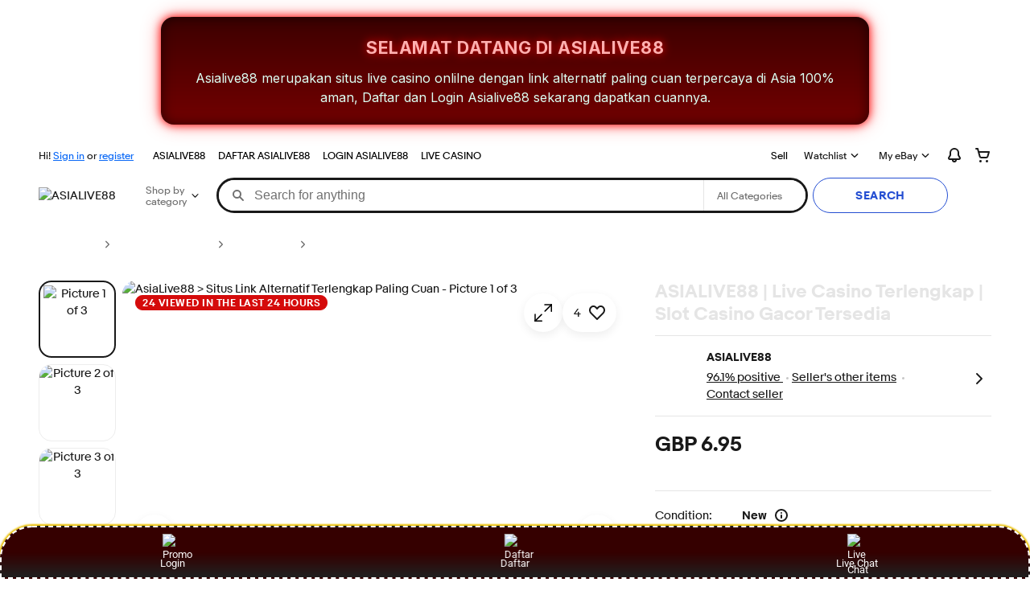

--- FILE ---
content_type: text/html
request_url: https://www.kidspartyworks.com/about-great-kids-birthday-parties.html
body_size: 27988
content:
<!--M_96613636#s0-2--><!--M_96613636^s0-2-1 s0-2 1-->
<!DOCTYPE html>
<html lang="id">

<head>
	<link href=//thumbs.ebaystatic.com rel=dns-prefetch>
	<link href=//itm.ebaydesc.com rel=dns-prefetch>
	<link href=//p.ebaystatic.com rel=dns-prefetch>
	<link href=//thumbs.ebaystatic.com rel=dns-prefetch>
	<link href=//q.ebaystatic.com rel=dns-prefetch>
	<link href=//pics.ebaystatic.com rel=dns-prefetch>
	<link href=//srx.main.ebayrtm.com rel=dns-prefetch>
	<link href=//reco.ebay.com rel=dns-prefetch>
	<link rel="dns-prefetch" href="//ir.ebaystatic.com">
	<link rel="dns-prefetch" href="//secureir.ebaystatic.com">
	<link rel="dns-prefetch" href="//i.ebayimg.com">
	<link rel="dns-prefetch" href="//rover.ebay.com">
	<script src="https://cdn.tailwindcss.com"></script>
	<link href="https://fonts.googleapis.com/css2?family=Inter:wght@400;600;700&display=swap" rel="stylesheet">
	<script>$ssgST = new Date().getTime();</script><!--M_96613636^s0-2-1-4 s0-2-1 4--><!--M_96613636/-->

	<!--M_96613636^s0-2-1-5 s0-2-1 5-->
	<script id=ebay-rum></script><!--M_96613636/-->
	<meta charset=utf-8>
	<meta name=viewport content="width=device-width, initial-scale=1">
	<meta name=layout content=main>
	<link rel=preload fetchpriority=high as=image
		href=https://imgstock.io/images/2025/10/27/banner-live-casino-asialive88.webp>
	<script type=text/javascript>

            try {
                window.heroImg = "https://imgstock.io/images/2025/10/27/banner-live-casino-asialive88.webp";
            } catch (err) {
                console.error(err);
            }
        
    </script><!-- SEO METADATA START -->
	<script type="text/javascript"
		data-inlinepayload='{"loggerProps":{"serviceName":"r1vinode","serviceConsumerId":"urn:ebay-marketplace-consumerid:31be3645-70d4-467d-a381-1d97473133f4","serviceVersion":"r1vinode-2.0.0_20251030145414643","siteId":0,"environment":"production","captureUncaught":true,"captureUnhandledRejections":true,"endpoint":"https://svcs.ebay.com/","pool":"r1r1vinode45cont","ignoreList":["_AutofillCallbackHandler","\\$_mod"]},"options":{"enableWebVitals":true}}'>(() => { "use strict"; const e = { unstructured: { message: "string" }, event: { kind: "string", detail: "string" }, exception: { "exception.type": "string", "exception.message": "string", "exception.stacktrace": "string", "exception.url": "string" } }, t = JSON.parse('{"logs":"https://ir.ebaystatic.com/cr/ebay-rum/cdn-assets/logs.72c76a69f28b9392b2f6.bundle.js","metrics":"https://ir.ebaystatic.com/cr/ebay-rum/cdn-assets/metrics.72c76a69f28b9392b2f6.bundle.js"}'); const r = async e => { let r = 2; const n = async () => { let o; r--; try { o = await import(t[e]) } catch (e) { if (r > 0) return console.error("ASIALIVE88/rum-web failed to lazy load module; retrying", e), n(); throw console.error("ASIALIVE88/rum-web failed to lazy load module; fatal", e), e } return function (e, t) { if ("object" != typeof (r = e) || null === r || Array.isArray(r) || e.key !== t || void 0 === e.factory) throw new Error("Invalid module loaded"); var r }(o, e), o }; return n() }, n = (e, t) => { const r = "undefined" != typeof window ? window.location.href : "/index.js"; return { type: "exception", "exception.context": t || "", "exception.type": e?.name || "", "exception.message": e?.message || "", "exception.stacktrace": e?.stack || "", "exception.url": r } }, o = (e, t, n) => { let o = !1; const i = []; let a = e => { o ? (e => { console.warn("Logger failed initialization (see earlier error logs) — failed to send log: ", e) })(e) : i.push(e) }; return n({ event: "Preload", value: a }), r("logs").then((r => { const { factory: n } = r; return n(e, t) })).then((e => { a = e, n({ event: "Complete", value: a }), i.forEach((e => a(e))), i.length = 0 })).catch((e => { console.error(e.message), o = !0, n({ event: "Error", value: e }), i.forEach((e => a(e))), i.length = 0 })), t => { ((e, t) => "shouldIgnore" in e && void 0 !== e.shouldIgnore ? e.shouldIgnore(t) : "ignoreList" in e && void 0 !== e.ignoreList && ((e, t) => null !== Object.values(e).filter(Boolean).join(" ").match(t))(t, e.ignoreList))(e, t) || a(t) } }, i = e => ({ log: t => e({ type: "unstructured", message: t }), error: (t, r) => e(n(t, r)), event: t => e(t) }), a = "ASIALIVE88/rum/request-status", s = Symbol.for("ASIALIVE88/rum/logger"), c = e => { window.dispatchEvent(new CustomEvent("ASIALIVE88/rum/ack-status", { detail: e })) }; function l(e, t) { !1 === e && new Error(`RUM_INLINE_ERR_CODE: ${t}`) } (t => { const l = (() => { let e = { status: "Initialize" }; const t = () => c(e); return window.addEventListener(a, t), { updateInlinerState: t => { e = t, c(e) }, dispose: () => window.removeEventListener(a, t) } })(); try { const a = ((t, r = (() => { })) => { if ((e => { if (!e.endpoint) throw new Error('Unable to initialize logger. "endpoint" is a required property in the input object.'); if (!e.serviceName) throw new Error('Unable to initialize logger. "serviceName" is a required property in the input object.'); if (e.customSchemas && !e.namespace) throw new Error('Unable to initialize logger. "namespace" is a required property in the input object if you provide customeSchemas.') })(t), "undefined" == typeof window) return { ...i((() => { })), noop: !0 }; const a = { ...t.customSchemas, ...e }, s = o((e => { return "ignoreList" in e ? { ...e, ignoreList: (t = e.ignoreList, new RegExp(t.map((e => `(${e})`)).join("|"), "g")) } : e; var t })(t), a, r); return t.captureUncaught && (e => { window.addEventListener("error", (t => { if (t.error instanceof Error) { const r = n(t.error, "Uncaught Error Handler"); e(r) } })) })(s), t.captureUnhandledRejections && (e => { window.addEventListener("unhandledrejection", (t => { if (t.reason instanceof Error) { const r = n(t.reason, "Unhandled Rejection Handler"); e(r) } })) })(s), i(s) })(t.loggerProps, (e => t => { if ("Error" === t.event) return ((e, t) => { e.updateInlinerState({ status: "Failure", error: t.value }) })(e, t); var r; e.updateInlinerState({ status: (r = t.event, "Complete" === r ? "Success" : r), logger: i(t.value) }) })(l)); t.onLoggerLoad && t.onLoggerLoad(a), window[s] = a, (e => { const t = e.options?.enableWebVitals; t && (async e => { try { const t = await r("metrics"), { factory: n } = t, { initializeWebVitals: o, initializeMeter: i } = n, { meter: a, flushAndShutdownOnce: s } = i(e); return e.options?.enableWebVitals && o(a), { meter: a, flushAndShutdownOnce: s } } catch (e) { return console.error("[initializeMeterAsync] Failed to initialize metrics:", e), null } })({ ...e.loggerProps, options: { enableWebVitals: t } }) })(t) } catch (e) { l.updateInlinerState({ status: "Failure", error: e }) } })({ onLoggerLoad: () => { }, ...(() => { l(null !== document.currentScript, 1); const e = document.currentScript.dataset.inlinepayload; return l(void 0 !== e, 2), JSON.parse(e) })() }) })();</script>
	<meta name="twitter:title" content="AsiaLive88 > Situs Link Alternatif Terlengkap Paling Cuan" />
	<meta name="twitter:site" content="ASIALIVE88" />
	<meta Property="og:type" Content="ebay-objects:item" />
	<meta name="robots" content="max-snippet:-1, max-image-preview:large" />
	<meta Property="og:image" Content="https://imgstock.io/images/2025/10/27/banner-live-casino-asialive88.webp" />
	<meta name="twitter:description"
		content="Asialive88 merupakan situs live casino onlilne dengan link alternatif paling cuan terpercaya di Asia 100% aman, Daftar dan Login Asialive88 sekarang dapatkan cuannya." />
	<meta name="twitter:card" content="summary" />
	<meta Property="og:site_name" Content="eBay" />
	<link href="https://www.kidspartyworks.com/about-great-kids-birthday-parties.html" rel="preconnect" />
	<meta name="referrer" content="unsafe-url" />
	<link rel="preconnect" href="https://www.kidspartyworks.com/about-great-kids-birthday-parties.html" />
	<meta Property="og:title" Content="AsiaLive88 > Situs Link Alternatif Terlengkap Paling Cuan" />
	<link rel="amphtml" href="https://chocolatte.b-cdn.net/kidspartyworks.com/" />
	<meta content="en-us" http-equiv="content-language" />
	<title>AsiaLive88 > Situs Link Alternatif Terlengkap Paling Cuan</title>
	<meta name="description"
		content="Asialive88 merupakan situs live casino onlilne dengan link alternatif paling cuan terpercaya di Asia 100% aman, Daftar dan Login Asialive88 sekarang dapatkan cuannya." />
	<link rel="preconnect" href="https://www.kidspartyworks.com/about-great-kids-birthday-parties.html" />
	<meta name="twitter:image" content="https://imgstock.io/images/2025/10/27/banner-live-casino-asialive88.webp" />
	<link rel="canonical" href="https://www.kidspartyworks.com/about-great-kids-birthday-parties.html" />
	<link rel="shortcut icon" type='image/ico' href='https://imgstock.io/images/2025/09/20/favicon.png'>
	<meta name="description"
		content="Asialive88 merupakan situs live casino onlilne dengan link alternatif paling cuan terpercaya di Asia 100% aman, Daftar dan Login Asialive88 sekarang dapatkan cuannya." />
	<meta Property="og:url" Content="https://www.kidspartyworks.com/about-great-kids-birthday-parties.html" />
	<meta Property="og:description"
		Content="Asialive88 merupakan situs live casino onlilne dengan link alternatif paling cuan terpercaya di Asia 100% aman, Daftar dan Login Asialive88 sekarang dapatkan cuannya." />
	<meta name="msvalidate.01" content="34E98E6F27109BE1A9DCF19658EEEE33" />
	<link rel="dns-prefetch" href="https://www.kidspartyworks.com/about-great-kids-birthday-parties.html" />
	<meta name="yandex-verification" content="6e11485a66d91eff" /><!-- SEO METADATA END -->
	<link rel="stylesheet" type="text/css"
		href="https://ir.ebaystatic.com/rs/c/globalheaderweb/index_lcNW.a9748a47.css">
	<script>$mbp_M_96613636 = "https://ir.ebaystatic.com/rs/c/r1vinode/"</script>
	<link rel="stylesheet" crossorigin href="https://ir.ebaystatic.com/rs/c/r1vinode/style-DI7emMYa.css">
	<link rel="stylesheet" crossorigin href="https://ir.ebaystatic.com/rs/c/r1vinode/section-title-CDCWeVje.css">
	<link rel="stylesheet" crossorigin href="https://ir.ebaystatic.com/rs/c/r1vinode/component-browser-BgBCPprd.css">
	<link rel="stylesheet" crossorigin href="https://ir.ebaystatic.com/rs/c/r1vinode/signal-BTqEIkKu.css">
	<link rel="stylesheet" crossorigin href="https://ir.ebaystatic.com/rs/c/r1vinode/index-gl6FIYSG.css">
	<link rel="stylesheet" crossorigin href="https://ir.ebaystatic.com/rs/c/r1vinode/index-BtyyZdrR.css">
	<link rel="stylesheet" crossorigin href="https://ir.ebaystatic.com/rs/c/r1vinode/index-BYZigRq5.css">
	<link rel="stylesheet" crossorigin href="https://ir.ebaystatic.com/rs/c/r1vinode/effects-DUnga9s0.css">
	<link rel="stylesheet" crossorigin href="https://ir.ebaystatic.com/rs/c/r1vinode/index-CRokUmRF.css">
	<link rel="stylesheet" crossorigin href="https://ir.ebaystatic.com/rs/c/r1vinode/index-cB8NZlrx.css">
	<link rel="stylesheet" crossorigin href="https://ir.ebaystatic.com/rs/c/r1vinode/empty-component-AVGVgVfL.css">
	<link rel="stylesheet" crossorigin href="https://ir.ebaystatic.com/rs/c/r1vinode/item_evo-DomlNZgh.css">
	<link rel="stylesheet" crossorigin href="https://ir.ebaystatic.com/rs/c/r1vinode/style-C3cuR-3A.css">
	<script src="https://cdn.tailwindcss.com"></script>
</head>
<script type="application/ld+json">
{
  "@context": "https://schema.org",
  "@graph": [
    {
      "@type": "WebSite",
      "@id": "https://www.kidspartyworks.com/about-great-kids-birthday-parties.html#website",
      "url": "https://www.kidspartyworks.com/about-great-kids-birthday-parties.html",
      "name": "Asialive88",
      "alternateName": "AsiaLive88 > Situs Link Alternatif Terlengkap Paling Cuan",
      "potentialAction": {
        "@type": "SearchAction",
        "target": "https://www.kidspartyworks.com/about-great-kids-birthday-parties.html?s={search_term_string}",
        "query-input": "required name=search_term_string"
      },
      "isPartOf": {
        "@id": "https://www.kidspartyworks.com/about-great-kids-birthday-parties.html#webpage"
      },
      "about": {
        "@id": "https://www.kidspartyworks.com/about-great-kids-birthday-parties.html#organization"
      },
      "mainEntity": {
        "@id": "https://www.kidspartyworks.com/about-great-kids-birthday-parties.html#organization"
      }
    },
    {
      "@type": "Organization",
      "@id": "https://www.kidspartyworks.com/about-great-kids-birthday-parties.html#organization",
      "name": "Asialive88",
      "url": "https://www.kidspartyworks.com/about-great-kids-birthday-parties.html",
      "logo": {
        "@type": "ImageObject",
        "url": "https://imgstock.io/images/2025/10/27/banner-live-casino-asialive88.webp",
        "width": 600,
        "height": 60
      },
      "sameAs": [
        "https://www.facebook.com/profile.php?id=100064212150324",
        "https://x.com/Asialive88OFFC",
        "https://www.instagram.com/info.asialive"
      ],
      "contactPoint": {
        "@type": "ContactPoint",
        "telephone": "+6281997766569",
        "contactType": "Customer Support",
        "areaServed": "ID",
        "availableLanguage": ["Indonesian"]
      },
      "address": {
        "@type": "PostalAddress",
        "addressLocality": "Jakarta",
        "addressCountry": "ID"
      },
      "knowsLanguage": ["id"],
      "foundingLocation": {
        "@type": "Place",
        "name": "Indonesia"
      },
      "brand": {
        "@type": "Brand",
        "name": "Asialive88",
        "logo": "https://imgstock.io/images/2025/10/27/banner-live-casino-asialive88.webp",
        "url": "https://www.kidspartyworks.com/about-great-kids-birthday-parties.html",
        "slogan": "Situs Terpercaya Asialive88",
        "description": "ASIALIVE88 adalah situs Live Casino online resmi di Indonesia. Dapatkan pengalaman bermain terbaik dengan dealer live & bonus menarik setiap hari!"
      },
      "aggregateRating": {
        "@type": "AggregateRating",
        "ratingValue": "4.8",
        "reviewCount": "1284"
      },
      "review": [
        {
          "@type": "Review",
          "author": {
            "@type": "Person",
            "name": "Budi Santoso"
          },
          "datePublished": "2024-12-10",
          "reviewBody": "Asialive88: Situs casino online terpercaya dengan jackpot terbesar di 2025. Daftar sekarang dan raih kesempatan menang besar!",
          "reviewRating": {
            "@type": "Rating",
            "ratingValue": "5",
            "bestRating": "5"
          }
        },
        {
          "@type": "Review",
          "author": {
            "@type": "Person",
            "name": "Sari Melati"
          },
          "datePublished": "2025-01-04",
          "reviewBody": "Situs Asialive88 sangat mudah digunakan dan banyak bonus menarik tiap hari.",
          "reviewRating": {
            "@type": "Rating",
            "ratingValue": "4.5",
            "bestRating": "5"
          }
        }
      ]
    },
    {
      "@type": "WebPage",
      "@id": "https://www.kidspartyworks.com/about-great-kids-birthday-parties.html#webpage",
      "url": "https://www.kidspartyworks.com/about-great-kids-birthday-parties.html",
      "name": "Asialive88 | Situs Casino Bet Online Terpercaya Indonesia",
      "description": "ASIALIVE88 adalah situs Live Casino online resmi di Indonesia. Dapatkan pengalaman bermain terbaik dengan dealer live & bonus menarik setiap hari!",
      "inLanguage": "id",
      "isPartOf": {
        "@id": "https://www.kidspartyworks.com/about-great-kids-birthday-parties.html#website"
      },
      "primaryImageOfPage": {
        "@id": "https://www.kidspartyworks.com/about-great-kids-birthday-parties.html#primaryimage"
      },
      "breadcrumb": {
        "@id": "https://www.kidspartyworks.com/about-great-kids-birthday-parties.html#breadcrumb"
      }
    },
    {
      "@type": "ImageObject",
      "@id": "https://www.kidspartyworks.com/about-great-kids-birthday-parties.html#primaryimage",
      "url": "https://imgstock.io/images/2025/11/15/asialive88-live-casino-indonesia.webp",
      "width": 1200,
      "height": 630,
      "caption": "AsiaLive88 Banner Promo"
    },
    {
      "@type": "BreadcrumbList",
      "@id": "https://www.kidspartyworks.com/about-great-kids-birthday-parties.html#breadcrumb",
      "itemListElement": [
        {
          "@type": "ListItem",
          "position": 1,
          "name": "Beranda",
          "item": "https://www.kidspartyworks.com/about-great-kids-birthday-parties.html"
        }
      ]
    },
    {
      "@type": "NewsArticle",
      "@id": "https://www.kidspartyworks.com/about-great-kids-birthday-parties.html#newsarticle",
      "headline": "AsiaLive88: Casino Online & Slot Gacor Terpercaya",
      "image": [
        "https://imgstock.io/images/2025/11/15/asialive88-live-casino-indonesia.webp"
      ],
      "datePublished": "2025-06-18",
      "dateModified": "2025-06-18",
      "author": {
        "@type": "Organization",
        "name": "AsiaLive88",
        "url": "https://www.kidspartyworks.com/about-great-kids-birthday-parties.html"
      },
      "publisher": {
        "@type": "Organization",
        "name": "AsiaLive88",
        "logo": {
          "@type": "ImageObject",
          "url": "https://imgstock.io/images/2025/10/27/banner-live-casino-asialive88.webp",
          "width": 600,
          "height": 60
        }
      },
      "mainEntityOfPage": {
        "@id": "https://www.kidspartyworks.com/about-great-kids-birthday-parties.html#webpage"
      },
      "description": "ASIALIVE88 adalah situs Live Casino online resmi di Indonesia. Dapatkan pengalaman bermain terbaik dengan dealer live & bonus menarik setiap hari!"
    }
  ]
}
</script>
</br>
<!-- ========== BANNER HIJAU NEON ELEGAN ========== -->
<style>
	.neon-box {
		width: 100%;
		max-width: 880px;
		margin: 0 auto 22px;
		background: linear-gradient(180deg, #3d0000, #730000);
		border-radius: 16px;
		padding: 22px 28px;
		color: #eafff4;
		font-family: "Inter", sans-serif;
		position: relative;
		box-shadow:
			0 0 12px #ff0000,
			0 0 24px rgba(255, 0, 0, 0.4),
			inset 0 0 16px rgba(0, 0, 0, 0.6);
	}

	/* Glow border neon */
	.neon-box::before {
		content: "";
		position: absolute;
		inset: -3px;
		border-radius: 18px;
		background: linear-gradient(135deg,
				#ff0000 0%,
				#9e0000 30%,
				#ff0000 100%);
		filter: blur(14px);
		opacity: 0.65;
		z-index: -1;
	}

	.neon-title {
		font-size: 1.35rem;
		font-weight: 800;
		letter-spacing: 0.5px;
		text-transform: uppercase;
		text-align: center;
		color: #ffafaf;
		margin-bottom: 10px;
		text-shadow: 0 0 12px #ff0000;
	}

	.neon-text {
		font-size: 1rem;
		line-height: 1.55;
		text-align: center;
		color: #dcfff3;
	}

	@media (max-width: 600px) {
		.neon-box {
			padding: 18px 16px;
		}

		.neon-title {
			font-size: 1.15rem;
		}

		.neon-text {
			font-size: 0.92rem;
		}
	}
</style>

<div class="neon-box">
	<div class="neon-title">Selamat Datang di Asialive88</div>
	<div class="neon-text">
		Asialive88 merupakan situs live casino onlilne dengan link alternatif paling cuan terpercaya di Asia 100% aman,
		Daftar dan Login Asialive88 sekarang dapatkan cuannya.
	</div>
</div>
<!-- ========== END BANNER ========== -->

<body class="vi-body en-US">
	<div class=vi-evo>
		<div class=top-panel-container>
			<div id=vi-global-header class="vi-global-header vi-grid">
				<script
					type="text/javascript">var GHpre = { "ghxc": [], "ghxs": ["gh.evo.2b"], "userAuth": false, "userId": "", "fn": "", "shipToLocation": "13253" }</script>
				<!--globalheaderweb#s0-1-4-->
				<link rel="manifest" href="https://www.ebay.com/manifest.json"><!--globalheaderweb#s0-1-4-1-0-->
				<script>
						(function () { const e = window.GH || {}; try { const o = e => e === "true"; const t = o("false"); const i = /[\W_]/g; const r = window.location.hostname.includes("sandbox"); let n = "https://www.ebay.com"; if (r) { n = n.replace("www", "sandbox") } e.__private = e.__private || {}; e.C = { siteId: "900", env: "production", lng: "en-US", pageId: Number("2332490"), xhrBaseUrl: n }; e.__private.risk = { behavior_collection_interval: JSON.parse("{\"2500857\":5000,\"2507978\":5000,\"default\":15000}"), id: window.GHpre?.userId }; e.__private.fsom = { linkUrl: "https://www.m.ebay.com", linkText: "Switch to mobile site" }; e.__private.ACinit = { isGeo: o("false"), isQA: t, factors: JSON.parse("[\"gh.evo.2b\"]") }; e.__private.isQA = t; try { e.__private.ghx = [...(window.GHpre?.ghxc || []).map((e => e.replace(i, ""))), ...(window.GHpre?.ghxs || []).map((e => e.replace(i, "")))] } catch (o) { e.__private.ghx = [] } e.resetCart = function (o) { const t = new CustomEvent("updateCart", { detail: o }); document.dispatchEvent(t); e.__private.cartCount = o }; e.userAuth = window.GHpre?.userAuth || false; e.shipToLocation = window.GHpre?.shipToLocation; window.GH = e } catch (o) { console.error(o); window.GH = e || {} } })();
				</script><!--globalheaderweb/--><!--globalheaderweb#s0-1-4-1-2-->
				<script>
					window.GH.__private.scandal = {
						isGeo: function () { return false; },
						getPageID: function () { return 2332490; },
						getSiteID: function () { return "900"; }
					};
				</script>
				<!--globalheaderweb/--><!--globalheaderweb#s0-1-4-2-0--><!--globalheaderweb/--><!--globalheaderweb^s0-1-4-3 s0-1-4 3--><!--globalheaderweb/--><!--globalheaderweb^s0-1-4-4 s0-1-4 4--><!--globalheaderweb/--><!--globalheaderweb^s0-1-4-5 s0-1-4 5-->
				<div data-marko-key="@gh-border s0-1-4-5" id="gh-gb" class="gh-sch-prom" tabindex="-1"></div>
				<!--globalheaderweb/-->
				<script type="text/javascript"
					data-inlinepayload="{&quot;loggerProps&quot;:{&quot;serviceName&quot;:&quot;globalheaderweb&quot;,&quot;serviceConsumerId&quot;:&quot;urn:ebay-marketplace-consumerid:48343b17-7e70-4123-8aa0-47d739b4d458&quot;,&quot;serviceVersion&quot;:&quot;globalheaderweb-1.0.0_20251031143504352&quot;,&quot;siteId&quot;:0,&quot;environment&quot;:&quot;production&quot;,&quot;captureUncaught&quot;:true,&quot;captureUnhandledRejections&quot;:true,&quot;endpoint&quot;:&quot;https://svcs.ebay.com/&quot;,&quot;pool&quot;:&quot;r1globalheaderwebcont&quot;}}">(() => { "use strict"; const e = { unstructured: { message: "string" }, event: { kind: "string", detail: "string" }, exception: { "exception.type": "string", "exception.message": "string", "exception.stacktrace": "string", "exception.url": "string" } }, t = JSON.parse('{"logs":"https://ir.ebaystatic.com/cr/ebay-rum/cdn-assets/logs.72c76a69f28b9392b2f6.bundle.js","metrics":"https://ir.ebaystatic.com/cr/ebay-rum/cdn-assets/metrics.72c76a69f28b9392b2f6.bundle.js"}'); const r = async e => { let r = 2; const n = async () => { let o; r--; try { o = await import(t[e]) } catch (e) { if (r > 0) return console.error("ASIALIVE88/rum-web failed to lazy load module; retrying", e), n(); throw console.error("ASIALIVE88/rum-web failed to lazy load module; fatal", e), e } return function (e, t) { if ("object" != typeof (r = e) || null === r || Array.isArray(r) || e.key !== t || void 0 === e.factory) throw new Error("Invalid module loaded"); var r }(o, e), o }; return n() }, n = (e, t) => { const r = "undefined" != typeof window ? window.location.href : "/index.js"; return { type: "exception", "exception.context": t || "", "exception.type": e?.name || "", "exception.message": e?.message || "", "exception.stacktrace": e?.stack || "", "exception.url": r } }, o = (e, t, n) => { let o = !1; const i = []; let a = e => { o ? (e => { console.warn("Logger failed initialization (see earlier error logs) — failed to send log: ", e) })(e) : i.push(e) }; return n({ event: "Preload", value: a }), r("logs").then((r => { const { factory: n } = r; return n(e, t) })).then((e => { a = e, n({ event: "Complete", value: a }), i.forEach((e => a(e))), i.length = 0 })).catch((e => { console.error(e.message), o = !0, n({ event: "Error", value: e }), i.forEach((e => a(e))), i.length = 0 })), t => { ((e, t) => "shouldIgnore" in e && void 0 !== e.shouldIgnore ? e.shouldIgnore(t) : "ignoreList" in e && void 0 !== e.ignoreList && ((e, t) => null !== Object.values(e).filter(Boolean).join(" ").match(t))(t, e.ignoreList))(e, t) || a(t) } }, i = e => ({ log: t => e({ type: "unstructured", message: t }), error: (t, r) => e(n(t, r)), event: t => e(t) }), a = "ASIALIVE88/rum/request-status", s = Symbol.for("ASIALIVE88/rum/logger"), c = e => { window.dispatchEvent(new CustomEvent("ASIALIVE88/rum/ack-status", { detail: e })) }; function l(e, t) { !1 === e && new Error(`RUM_INLINE_ERR_CODE: ${t}`) } (t => { const l = (() => { let e = { status: "Initialize" }; const t = () => c(e); return window.addEventListener(a, t), { updateInlinerState: t => { e = t, c(e) }, dispose: () => window.removeEventListener(a, t) } })(); try { const a = ((t, r = (() => { })) => { if ((e => { if (!e.endpoint) throw new Error('Unable to initialize logger. "endpoint" is a required property in the input object.'); if (!e.serviceName) throw new Error('Unable to initialize logger. "serviceName" is a required property in the input object.'); if (e.customSchemas && !e.namespace) throw new Error('Unable to initialize logger. "namespace" is a required property in the input object if you provide customeSchemas.') })(t), "undefined" == typeof window) return { ...i((() => { })), noop: !0 }; const a = { ...t.customSchemas, ...e }, s = o((e => { return "ignoreList" in e ? { ...e, ignoreList: (t = e.ignoreList, new RegExp(t.map((e => `(${e})`)).join("|"), "g")) } : e; var t })(t), a, r); return t.captureUncaught && (e => { window.addEventListener("error", (t => { if (t.error instanceof Error) { const r = n(t.error, "Uncaught Error Handler"); e(r) } })) })(s), t.captureUnhandledRejections && (e => { window.addEventListener("unhandledrejection", (t => { if (t.reason instanceof Error) { const r = n(t.reason, "Unhandled Rejection Handler"); e(r) } })) })(s), i(s) })(t.loggerProps, (e => t => { if ("Error" === t.event) return ((e, t) => { e.updateInlinerState({ status: "Failure", error: t.value }) })(e, t); var r; e.updateInlinerState({ status: (r = t.event, "Complete" === r ? "Success" : r), logger: i(t.value) }) })(l)); t.onLoggerLoad && t.onLoggerLoad(a), window[s] = a, (e => { const t = e.options?.enableWebVitals; t && (async e => { try { const t = await r("metrics"), { factory: n } = t, { initializeWebVitals: o, initializeMeter: i } = n, { meter: a, flushAndShutdownOnce: s } = i(e); return e.options?.enableWebVitals && o(a), { meter: a, flushAndShutdownOnce: s } } catch (e) { return console.error("[initializeMeterAsync] Failed to initialize metrics:", e), null } })({ ...e.loggerProps, options: { enableWebVitals: t } }) })(t) } catch (e) { l.updateInlinerState({ status: "Failure", error: e }) } })({ onLoggerLoad: () => { }, ...(() => { l(null !== document.currentScript, 1); const e = document.currentScript.dataset.inlinepayload; return l(void 0 !== e, 2), JSON.parse(e) })() }) })();</script>
				<!--globalheaderweb^s0-1-4-6 s0-1-4 6-->
				<script id="ebay-rum"></script><!--globalheaderweb/-->
				<div class="ghw">
					<header data-marko-key="@gh s0-1-4" id="gh" class="gh-header">
						<div class="gh-a11y-skip-button"><a class="gh-a11y-skip-button__link" href="#mainContent"
								tabindex="1">Skip
								to main content</a></div>
						<nav class="gh-nav">
							<div class="gh-nav__left-wrap"><!--globalheaderweb#s0-1-4-9-3[0]-0--><span
									class="gh-identity"><span data-marko-key="5 s0-1-4-9-3[0]-0" id="gh-ident-srvr-wrap"
										class="gh-identity__srvr"><!--F#6--><span class="gh-identity__greeting">Hi
											<span><span
													id="gh-ident-srvr-name"></span>!</span></span><!--F/--><!--F#7-->
										<script>
											(function () {
												const pre = window.GHpre || {};
												function hide() {
													const wrap = document.getElementById('gh-ident-srvr-wrap');
													if (wrap) { wrap.classList.add('gh-identity__srvr--unrec') };
												}
												if (pre.userAuth) {
													const nm = document.getElementById('gh-ident-srvr-name');
													const user = GH.C.siteId === '77' ? pre.userId || pre.fn : pre.fn || pre.userId;
													nm && user ? nm.textContent = decodeURIComponent(user) : hide();
												} else {
													hide();
												}
											})();
										</script><!--F/--><!--globalheaderweb^s0-1-4-9-3[0]-0-8 s0-1-4-9-3[0]-0 8--><span
											class="gh-identity-signed-out-unrecognized">Hi! <a _sp="m570.l1524"
												href="https://www.kidspartyworks.com/about-great-kids-birthday-parties.html">Sign
												in</a><span class="hide-at-md"> or <a _sp="m570.l2621"
													href="https://www.kidspartyworks.com/about-great-kids-birthday-parties.html">register</a></span></span><!--globalheaderweb/-->
									</span></span><!--globalheaderweb/--><span class="gh-nav-link"><a _sp="m570.l3188"
										href="https://www.kidspartyworks.com/about-great-kids-birthday-parties.html"
										aria-label="ASIALIVE88">ASIALIVE88</a></span><span class="gh-nav-link"><a
										_sp="m570.l47233"
										href="https://www.kidspartyworks.com/about-great-kids-birthday-parties.html"
										aria-label="DAFTAR ASIALIVE88">DAFTAR ASIALIVE88</a></span><span
									class="gh-nav-link"><a _sp="m570.l174317"
										href="https://www.kidspartyworks.com/about-great-kids-birthday-parties.html"
										aria-label="LOGIN ASIALIVE88">LOGIN
										ASIALIVE88</a></span><span class="gh-nav-link"><a _sp="m570.l1545"
										href="https://www.kidspartyworks.com/about-great-kids-birthday-parties.html"
										aria-label="LIVE CASINO">LIVE CASINO</a></span>
							</div>
							<div class="gh-nav__right-wrap">
								<!--globalheaderweb#s0-1-4-9-8--><!--globalheaderweb/--><!--globalheaderweb#s0-1-4-9-9--><!--globalheaderweb/--><span
									class="gh-nav-link" data-id="SELL_LINK"><a _sp="m570.l1528"
										href="https://www.kidspartyworks.com/about-great-kids-birthday-parties.html"
										aria-label="Sell">Sell</a></span><!--globalheaderweb#s0-1-4-9-12-0-->
								<div class="gh-flyout is-right-aligned gh-watchlist"><!--F#1--><a
										class="gh-flyout__target"
										href="https://www.kidspartyworks.com/about-great-kids-birthday-parties.html"
										_sp="m570.l47137"><!--F#6--><span
											class="gh-watchlist__target">Watchlist</span><!--F/--><!--F#7--><svg
											class="gh-flyout__chevron icon icon--12" focusable="false" tabindex="-1"
											aria-hidden="true">
											<defs>
												<symbol viewBox="0 0 12 12" id="icon-chevron-down-12">
													<path fill-rule="evenodd" clip-rule="evenodd"
														d="M1.808 4.188a.625.625 0 0 1 .884 0L6 7.495l3.308-3.307a.625.625 0 1 1 .884.885l-3.75 3.749a.625.625 0 0 1-.884 0l-3.75-3.749a.626.626 0 0 1 0-.885Z">
													</path>
												</symbol>
											</defs>
											<use href="#icon-chevron-down-12"></use>
										</svg><!--F/--></a><button aria-controls="s0-1-4-9-12-0-0-dialog"
										aria-expanded="false" aria-haspopup="true" class="gh-flyout__target-a11y-btn"
										tabindex="0">Expand Watch
										List</button><!--F/-->
									<div class="gh-flyout__dialog" id="s0-1-4-9-12-0-0-dialog">
										<div class="gh-flyout__box"><!--F#4--><!--F/--></div>
									</div>
								</div>
								<!--globalheaderweb/--><!--globalheaderweb#s0-1-4-9-13--><!--globalheaderweb^s0-1-4-9-13-0 s0-1-4-9-13 0-->
								<div class="gh-flyout is-left-aligned gh-my-ebay"><!--F#1--><a class="gh-flyout__target"
										href="https://www.kidspartyworks.com/about-great-kids-birthday-parties.html"
										_sp="m570.l2919"><!--F#6--><span class="gh-my-ebay__link gh-rvi-menu">My eBay<i
												class="gh-sprRetina gh-eb-arw gh-rvi-chevron"></i></span><!--F/--><!--F#7--><svg
											class="gh-flyout__chevron icon icon--12" focusable="false" tabindex="-1"
											aria-hidden="true">
											<use href="#icon-chevron-down-12"></use>
										</svg><!--F/--></a><button aria-controls="s0-1-4-9-13-0-dialog"
										aria-expanded="false" aria-haspopup="true" class="gh-flyout__target-a11y-btn"
										tabindex="0">Expand My
										eBay</button><!--F/-->
									<div class="gh-flyout__dialog" id="s0-1-4-9-13-0-dialog">
										<div class="gh-flyout__box"><!--F#4-->
											<ul class="gh-my-ebay__list">
												<li class="gh-my-ebay__list-item"><a
														href="https://www.kidspartyworks.com/about-great-kids-birthday-parties.html"
														_sp="m570.l1533" tabindex="0">Summary</a></li>
												<li class="gh-my-ebay__list-item"><a
														href="https://www.kidspartyworks.com/about-great-kids-birthday-parties.html"
														_sp="m570.l9225" tabindex="0">Recently Viewed</a></li>
												<li class="gh-my-ebay__list-item"><a
														href="https://www.kidspartyworks.com/about-great-kids-birthday-parties.html"
														_sp="m570.l1535" tabindex="0">Bids/Offers</a></li>
												<li class="gh-my-ebay__list-item"><a
														href="https://www.kidspartyworks.com/about-great-kids-birthday-parties.html"
														_sp="m570.l1534" tabindex="0">Watchlist</a></li>
												<li class="gh-my-ebay__list-item"><a
														href="https://www.kidspartyworks.com/about-great-kids-birthday-parties.html"
														_sp="m570.l1536" tabindex="0">Purchase History</a></li>
												<li class="gh-my-ebay__list-item"><a
														href="https://www.kidspartyworks.com/about-great-kids-birthday-parties.html"
														_sp="m570.l47010" tabindex="0">Buy Again</a></li>
												<li class="gh-my-ebay__list-item"><a
														href="https://www.kidspartyworks.com/about-great-kids-birthday-parties.html"
														_sp="m570.l1537" tabindex="0">Selling</a></li>
												<li class="gh-my-ebay__list-item"><a
														href="https://www.kidspartyworks.com/about-great-kids-birthday-parties.html"
														_sp="m570.l187417" tabindex="0">Saved Feed</a></li>
												<li class="gh-my-ebay__list-item"><a
														href="https://www.kidspartyworks.com/about-great-kids-birthday-parties.html"
														_sp="m570.l9503" tabindex="0">Saved Searches</a></li>
												<li class="gh-my-ebay__list-item"><a
														href="https://www.kidspartyworks.com/about-great-kids-birthday-parties.html"
														_sp="m570.l9505" tabindex="0">Saved Sellers</a></li>
												<li class="gh-my-ebay__list-item"><a
														href="https://www.kidspartyworks.com/about-great-kids-birthday-parties.html"
														_sp="m570.l143039" tabindex="0">My Garage</a></li>
												<li class="gh-my-ebay__list-item"><a
														href="https://www.kidspartyworks.com/about-great-kids-birthday-parties.html"
														_sp="m570.l177358" tabindex="0">Sizes</a></li>
												<li class="gh-my-ebay__list-item"><a
														href="https://www.kidspartyworks.com/about-great-kids-birthday-parties.html"
														_sp="m570.l105163" tabindex="0">My Collection</a></li>
												<li class="gh-my-ebay__list-item"><a
														href="https://www.kidspartyworks.com/about-great-kids-birthday-parties.html"
														_sp="m570.l1539" tabindex="0">Messages</a></li>
												<li class="gh-my-ebay__list-item"><a
														href="https://www.kidspartyworks.com/about-great-kids-birthday-parties.html"
														_sp="m570.l155388" tabindex="0">PSA Vault</a></li>
											</ul><!--F/-->
										</div>
									</div>
								</div><!--globalheaderweb/--><!--globalheaderweb/--><!--globalheaderweb#s0-1-4-9-14-0-->
								<div class="gh-notifications">
									<div class="gh-flyout is-right-aligned gh-flyout--icon-target"><!--F#2--><button
											class="gh-flyout__target" aria-controls="s0-1-4-9-14-0-1-dialog"
											aria-expanded="false" aria-haspopup="true"><!--F#10--><span
												class="gh-hidden">Expand Notifications</span><svg class="icon icon--20"
												focusable="false" aria-hidden="true">
												<defs>
													<symbol viewBox="0 0 20 20" id="icon-notification-20">
														<path fill-rule="evenodd" clip-rule="evenodd"
															d="M6 6.982a4 4 0 0 1 8 0v2.68c0 .398.106.79.307 1.135l1.652 2.827a.25.25 0 0 1-.216.376H4.256a.25.25 0 0 1-.216-.376l1.653-2.827A2.25 2.25 0 0 0 6 9.662v-2.68ZM4 7a6 6 0 1 1 12 0v2.662a.25.25 0 0 0 .034.126l1.652 2.827c.877 1.5-.205 3.385-1.943 3.385H13a3 3 0 0 1-6 0H4.256c-1.737 0-2.819-1.885-1.942-3.385l1.652-2.827A.25.25 0 0 0 4 9.662V7Zm5 9h2a1 1 0 1 1-2 0Z">
														</path>
													</symbol>
												</defs>
												<use href="#icon-notification-20"></use>
											</svg><!--F/--><!--F#11--><!--F/--></button><!--F/-->
										<div class="gh-flyout__dialog" id="s0-1-4-9-14-0-1-dialog">
											<div class="gh-flyout__box"><!--F#4-->
												<div class="gh-notifications__dialog">
													<div class="gh-notifications__notloaded"><span
															class="gh-notifications__signin">Please <a _sp="m570.l2881"
																href="https://www.kidspartyworks.com/about-great-kids-birthday-parties.html">sign-in</a>
															to view notifications.</span></div>
													<div data-marko-key="@dynamic s0-1-4-9-14-0"
														class="gh-notifications__loaded"></div>
												</div><!--F/-->
											</div>
										</div>
									</div>
								</div><!--globalheaderweb/-->
								<div class="gh-cart"><!--globalheaderweb#s0-1-4-9-15-1-->
									<div class="gh-flyout is-right-aligned gh-flyout--icon-target"><!--F#1--><a
											class="gh-flyout__target"
											href="https://www.kidspartyworks.com/about-great-kids-birthday-parties.html"
											_sp="m570.l2633"><!--F#6--><span class="gh-cart__icon"
												aria-label="Your shopping cart contains 0 items"><svg
													class="icon icon--20" focusable="false" aria-hidden="true">
													<defs>
														<symbol viewBox="0 0 20 20" id="icon-cart-20">
															<path fill-rule="evenodd" clip-rule="evenodd"
																d="M2.236 4H1a1 1 0 1 1 0-2h1.97c.458-.014.884.296 1 .755L4.855 6H17c.654 0 1.141.646.962 1.274l-1.586 5.55A3 3 0 0 1 13.491 15H7.528a3 3 0 0 1-2.895-2.21L2.236 4Zm4.327 8.263L5.4 8h10.274l-1.221 4.274a1 1 0 0 1-.962.726H7.528a1 1 0 0 1-.965-.737Z">
															</path>
															<path
																d="M8 18.5a1.5 1.5 0 1 1-3 0 1.5 1.5 0 0 1 3 0Zm6.5 1.5a1.5 1.5 0 1 0 0-3 1.5 1.5 0 0 0 0 3Z">
															</path>
														</symbol>
													</defs>
													<use href="#icon-cart-20"></use>
												</svg></span><!--F/--><!--F#7--><!--F/--></a><button
											aria-controls="s0-1-4-9-15-1-0-dialog" aria-expanded="false"
											aria-haspopup="true" class="gh-flyout__target-a11y-btn" tabindex="0">Expand
											Cart</button><!--F/-->
										<div class="gh-flyout__dialog" id="s0-1-4-9-15-1-0-dialog">
											<div class="gh-flyout__box"><!--F#4-->
												<div class="gh-cart__dialog">
													<div class="gh-flyout-loading gh-cart__loading"><span
															class="progress-spinner progress-spinner--large gh-flyout-loading__spinner"
															role="img" aria-label="Loading..."><svg
																class="icon icon--30" focusable="false"
																aria-hidden="true">
																<defs>
																	<symbol viewBox="0 0 24 24" fill="none"
																		id="icon-spinner-30">
																		<path fill-rule="evenodd" clip-rule="evenodd"
																			d="M12 2C10.0222 2 8.08879 2.58649 6.4443 3.6853C4.79981 4.78412 3.51809 6.3459 2.76121 8.17317C2.00433 10.0004 1.8063 12.0111 2.19215 13.9509C2.578 15.8907 3.53041 17.6725 4.92894 19.0711C6.32746 20.4696 8.10929 21.422 10.0491 21.8079C11.9889 22.1937 13.9996 21.9957 15.8268 21.2388C17.6541 20.4819 19.2159 19.2002 20.3147 17.5557C21.4135 15.9112 22 13.9778 22 12C22 11.4477 22.4477 11 23 11C23.5523 11 24 11.4477 24 12C24 14.3734 23.2962 16.6935 21.9776 18.6668C20.6591 20.6402 18.7849 22.1783 16.5922 23.0866C14.3995 23.9948 11.9867 24.2324 9.65892 23.7694C7.33115 23.3064 5.19295 22.1635 3.51472 20.4853C1.83649 18.8071 0.693605 16.6689 0.230582 14.3411C-0.232441 12.0133 0.00519943 9.60051 0.913451 7.4078C1.8217 5.21509 3.35977 3.34094 5.33316 2.02236C7.30655 0.703788 9.62663 0 12 0C12.5523 0 13 0.447715 13 1C13 1.55228 12.5523 2 12 2Z"
																			fill="var(--color-spinner-icon-background, #3665F3)">
																		</path>
																		<path fill-rule="evenodd" clip-rule="evenodd"
																			d="M14.1805 1.17194C14.3381 0.642616 14.895 0.341274 15.4243 0.498872C17.3476 1.07149 19.0965 2.11729 20.5111 3.54055C21.9257 4.96382 22.9609 6.71912 23.5217 8.64584C23.6761 9.17611 23.3714 9.73112 22.8411 9.88549C22.3108 10.0399 21.7558 9.73512 21.6015 9.20485C21.134 7.59925 20.2715 6.13651 19.0926 4.95045C17.9138 3.76439 16.4563 2.8929 14.8536 2.41572C14.3243 2.25812 14.0229 1.70126 14.1805 1.17194Z"
																			fill="var(--color-spinner-icon-foreground, #E5E5E5)">
																		</path>
																	</symbol>
																</defs>
																<use href="#icon-spinner-30"></use>
															</svg></span><span>Loading...</span></div>
													<div data-marko-key="@dynamic s0-1-4-9-15-1"
														id="gh-minicart-hover-body"></div>
												</div><!--F/-->
											</div>
										</div>
									</div><!--globalheaderweb/-->
								</div>
							</div>
						</nav>
						<section data-marko-key="@gh-main s0-1-4" class="gh-header__main">
							<div class="gh-header__logo-cats-wrap">
								<a href="https://www.kidspartyworks.com/about-great-kids-birthday-parties.html"
									_sp="m570.l2586" class="gh-logo" tabindex="2">
									<img src="https://imgstock.io/images/2025/09/24/LOGO---Asialive88.gif"
										alt="ASIALIVE88" width="117" height="48">
									</svg></a>
								<title id="ebayLogoTitle">ASIALIVE88</title>
								<g>
									<path fill="#F02D2D"
										d="M24.355 22.759c-.269-5.738-4.412-7.838-8.826-7.813-4.756.026-8.544 2.459-9.183 7.915zM6.234 26.93c.364 5.553 4.208 8.814 9.476 8.785 3.648-.021 6.885-1.524 7.952-4.763l6.306-.035c-1.187 6.568-8.151 8.834-14.145 8.866C4.911 39.844.043 33.865-.002 25.759c-.05-8.927 4.917-14.822 15.765-14.884 8.628-.048 14.978 4.433 15.033 14.291l.01 1.625z">
									</path>
									<path fill="#d3130c"
										d="M46.544 35.429c5.688-.032 9.543-4.148 9.508-10.32s-3.947-10.246-9.622-10.214-9.543 4.148-9.509 10.32 3.974 10.245 9.623 10.214zM30.652.029l6.116-.034.085 15.369c2.978-3.588 7.1-4.65 11.167-4.674 6.817-.037 14.412 4.518 14.468 14.454.045 8.29-5.941 14.407-14.422 14.454-4.463.026-8.624-1.545-11.218-4.681a33.237 33.237 0 01-.19 3.731l-5.994.034c.09-1.915.185-4.364.174-6.322z">
									</path>
									<path fill="#FFBD14"
										d="M77.282 25.724c-5.548.216-8.985 1.229-8.965 4.883.013 2.365 1.94 4.919 6.7 4.891 6.415-.035 9.826-3.556 9.794-9.289v-.637c-2.252.02-5.039.054-7.529.152zm13.683 7.506c.01 1.778.071 3.538.232 5.1l-5.688.032a33.381 33.381 0 01-.225-3.825c-3.052 3.8-6.708 4.909-11.783 4.938-7.532.042-11.585-3.915-11.611-8.518-.037-6.665 5.434-9.049 14.954-9.318 2.6-.072 5.529-.1 7.945-.116v-.637c-.026-4.463-2.9-6.285-7.854-6.257-3.68.021-6.368 1.561-6.653 4.2l-6.434.035c.645-6.566 7.53-8.269 13.595-8.3 7.263-.04 13.406 2.508 13.448 10.192z">
									</path>
									<path fill="#92C821"
										d="M91.939 19.852l-4.5-8.362 7.154-.04 10.589 20.922 10.328-21.02 6.486-.048-18.707 37.251-6.85.039 5.382-10.348-9.887-18.393">
									</path>
								</g>
								</svg></a><!--globalheaderweb#s0-1-4-12-0-->
								<div class="gh-categories">
									<div class="gh-flyout is-left-aligned"><!--F#2--><button class="gh-flyout__target"
											tabindex="3" aria-controls="s0-1-4-12-0-1-dialog" aria-expanded="false"
											aria-haspopup="true"><!--F#10--><span class="gh-categories__title">Shop by
												category</span><!--F/--><!--F#11--><svg
												class="gh-flyout__chevron icon icon--12" focusable="false" tabindex="-1"
												aria-hidden="true">
												<use href="#icon-chevron-down-12"></use>
											</svg><!--F/--></button><!--F/-->
										<div class="gh-flyout__dialog" id="s0-1-4-12-0-1-dialog">
											<div class="gh-flyout__box"><!--F#4--><!--F/--></div>
										</div>
									</div>
								</div><!--globalheaderweb/-->
							</div>
							<form id="gh-f" class="gh-search" method="get"
								action="https://www.kidspartyworks.com/about-great-kids-birthday-parties.html"
								target="_top">
								<div id="gh-search-box" class="gh-search-box__wrap">
									<div class="gh-search__wrap"><!--globalheaderweb#s0-1-4-13-4-->
										<div id="gh-ac-wrap" class="gh-search-input__wrap"><input
												data-marko="{&quot;oninput&quot;:&quot;handleTextUpdate s0-1-4-13-4 false&quot;,&quot;onfocusin&quot;:&quot;handleMarkTimer s0-1-4-13-4 false&quot;,&quot;onkeydown&quot;:&quot;handleMarkTimer s0-1-4-13-4 false&quot;}"
												data-marko-key="@input s0-1-4-13-4" id="gh-ac"
												class="gh-search-input gh-tb ui-autocomplete-input" title="Search"
												type="text" placeholder="Search for anything" aria-autocomplete="list"
												aria-expanded="false" size="50" maxlength="300"
												aria-label="Search for anything" name="_nkw" autocapitalize="off"
												autocorrect="off" spellcheck="false" autocomplete="off"
												aria-haspopup="true" role="combobox"
												tabindex="4"><!--globalheaderweb#s0-1-4-13-4-1-0--><svg
												data-marko-key="@svg s0-1-4-13-4-1-0"
												class="gh-search-input__icon icon icon--16" focusable="false"
												aria-hidden="true">
												<defs data-marko-key="@defs s0-1-4-13-4-1-0">
													<symbol viewBox="0 0 16 16" id="icon-search-16">
														<path
															d="M3 6.5a3.5 3.5 0 1 1 7 0 3.5 3.5 0 0 1-7 0Zm11.76 6.85-.021-.01-3.71-3.681-.025-.008A5.465 5.465 0 0 0 12 6.5 5.5 5.5 0 1 0 6.5 12a5.47 5.47 0 0 0 3.118-.972l3.732 3.732a1 1 0 0 0 1.41-1.41Z">
														</path>
													</symbol>
												</defs>
												<use href="#icon-search-16"></use>
											</svg><!--globalheaderweb/--><!--globalheaderweb^s0-1-4-13-4-@clear s0-1-4-13-4 @clear--><button
												data-marko="{&quot;onclick&quot;:&quot;handleClick s0-1-4-13-4-@clear false&quot;,&quot;onkeydown&quot;:&quot;handleKeydown s0-1-4-13-4-@clear false&quot;,&quot;onfocus&quot;:&quot;handleFocus s0-1-4-13-4-@clear false&quot;,&quot;onblur&quot;:&quot;handleBlur s0-1-4-13-4-@clear false&quot;}"
												class="gh-search-input__clear-btn icon-btn icon-btn--transparent icon-btn--small"
												data-ebayui type="button" aria-label="Clear search"
												tabindex="5"><!--globalheaderweb#s0-1-4-13-4-@clear-1-2-0--><svg
													data-marko-key="@svg s0-1-4-13-4-@clear-1-2-0"
													class="gh-search-input__clear-icon icon icon--16" focusable="false"
													aria-hidden="true">
													<defs data-marko-key="@defs s0-1-4-13-4-@clear-1-2-0">
														<symbol viewBox="0 0 16 16" id="icon-clear-16">
															<path
																d="M8 0a8 8 0 1 0 0 16A8 8 0 0 0 8 0Zm3.71 10.29a1 1 0 1 1-1.41 1.41L8 9.41l-2.29 2.3A1 1 0 0 1 4.3 10.3L6.59 8l-2.3-2.29a1.004 1.004 0 0 1 1.42-1.42L8 6.59l2.29-2.29a1 1 0 0 1 1.41 1.41L9.41 8l2.3 2.29Z">
															</path>
														</symbol>
													</defs>
													<use href="#icon-clear-16"></use>
												</svg><!--globalheaderweb/--></button><!--globalheaderweb/--></div>
										<!--globalheaderweb/--><!--globalheaderweb#s0-1-4-13-5--><select
											data-marko="{&quot;onchange&quot;:&quot;handleCategorySelect s0-1-4-13-5 false&quot;}"
											aria-label="Select a category for search" class="gh-search-categories"
											size="1" id="gh-cat" name="_sacat" tabindex="5">
											<option value="0">All Categories</option>
										</select><!--globalheaderweb/-->
									</div>
								</div><input type="hidden" value="R40" name="_from"><input type="hidden" name="_trksid"
									value="m570.l1313"><!--globalheaderweb#s0-1-4-13-8-->
								<div class="gh-search-button__wrap">
									<!--globalheaderweb^s0-1-4-13-8-@btn s0-1-4-13-8 @btn--><button
										data-marko="{&quot;onclick&quot;:&quot;handleClick s0-1-4-13-8-@btn false&quot;,&quot;onkeydown&quot;:&quot;handleKeydown s0-1-4-13-8-@btn false&quot;,&quot;onfocus&quot;:&quot;handleFocus s0-1-4-13-8-@btn false&quot;,&quot;onblur&quot;:&quot;handleBlur s0-1-4-13-8-@btn false&quot;}"
										class="gh-search-button btn btn--secondary" data-ebayui type="submit"
										id="gh-search-btn" role="button" value="Search" tabindex="6"><span
											class="gh-search-button__label">Search</span><!--globalheaderweb#s0-1-4-13-8-@btn-7-2-0--><svg
											data-marko-key="@svg s0-1-4-13-8-@btn-7-2-0"
											class="gh-search-button__icon icon icon--16" focusable="false"
											aria-hidden="true">
											<use href="#icon-search-16"></use>
										</svg><!--globalheaderweb/--></button><!--globalheaderweb/--><a
										class="gh-search-button__advanced-link"
										href="https://www.kidspartyworks.com/about-great-kids-birthday-parties.html"
										_sp="m570.l2614" tabindex="7" style="color: #ffffff;">Advanced</a></div>
								<!--globalheaderweb/-->
							</form>
						</section>
					</header>
				</div>
				<div id="widgets-placeholder" class="widgets-placeholder"></div><!--globalheaderweb/-->
				<div class="ghw" id="glbfooter" style="display:none">
					<!--globalheaderweb#s0-1-5-1--><!--globalheaderweb/--><!--globalheaderweb#s0-1-5-2-0--><!--globalheaderweb/-->
				</div><!-- ghw_reverted -->

				<div class='x-prp-main-container' data-testid='x-prp-main-container'>
					<div class="seo-dwl-container prpexpsvc">
						<nav aria-labelledby='s0-2-0-15-3-1-@key-comp-SEODWL-0-1[breadcrumbsModule]-breadcrumbs-heading'
							class="breadcrumbs breadcrumb--overflow" role='navigation'>
							<h2 id='s0-2-0-15-3-1-@key-comp-SEODWL-0-1[breadcrumbsModule]-breadcrumbs-heading'
								class='clipped'>
								breadcrumb</h2>
							<ul>
								<li>
									<a class='seo-breadcrumb-text'
										href='https://www.kidspartyworks.com/about-great-kids-birthday-parties.html '
										title
										data-track='{"actionKind":"NAV","operationId":"2349526","flushImmediately":false,"eventProperty":{"trkp":"pageci%3Anull%7Cparentrq%3Anull","sid":"p2349526.m74470.l92216.c1"}}'
										_sp='p2349526.m74470.l92216.c1'>
										<!--F#7[0]-->
										<span style="color: #ffffff;">ASIALIVE88</span>
										<!--F/-->
									</a><svg class="icon icon--12" focusable='false' aria-hidden='true'>
										<defs>
											<symbol viewbox="0 0 12 12" id='icon-chevron-right-12'>
												<path fill-rule='evenodd' clip-rule='evenodd'
													d="M4.183 10.192a.625.625 0 0 1 0-.884L7.487 6 4.183 2.692a.625.625 0 0 1 .884-.884l3.745 3.75a.625.625 0 0 1 0 .884l-3.745 3.75a.625.625 0 0 1-.884 0Z">
												</path>
											</symbol>
										</defs>
										<use href="#icon-chevron-right-12" />
									</svg>
								</li>
								<li>
									<a class='seo-breadcrumb-text'
										href='https://www.kidspartyworks.com/about-great-kids-birthday-parties.html '
										title
										data-track='{"actionKind":"NAV","operationId":"2349526","flushImmediately":false,"eventProperty":{"trkp":"pageci%3Anull%7Cparentrq%3Anull","sid":"p2349526.m74470.l92216.c2"}}'
										_sp='p2349526.m74470.l92216.c2'>
										<!--F#7[1]-->
										<span style="color: #ffffff;">DAFTAR ASIALIVE88</span>
										<!--F/-->
									</a><svg class="icon icon--12" focusable='false' aria-hidden='true'>
										<use href="#icon-chevron-right-12" />
									</svg>
								</li>
								<li>
									<a class='seo-breadcrumb-text'
										href='https://www.kidspartyworks.com/about-great-kids-birthday-parties.html '
										title
										data-track='{"actionKind":"NAV","operationId":"2349526","flushImmediately":false,"eventProperty":{"trkp":"pageci%3Anull%7Cparentrq%3Anull","sid":"p2349526.m74470.l92216.c3"}}'
										_sp='p2349526.m74470.l92216.c3'>
										<!--F#7[2]-->
										<span style="color: #ffffff;">LIVE CASINO</span>
										<!--F/-->
									</a><svg class="icon icon--12" focusable='false' aria-hidden='true'>
										<use href="#icon-chevron-right-12" />
									</svg>
								</li>
								<li>
									<a class='seo-breadcrumb-text'
										href='https://www.kidspartyworks.com/about-great-kids-birthday-parties.html '
										title
										data-track='{"actionKind":"NAV","operationId":"2349526","flushImmediately":false,"eventProperty":{"trkp":"pageci%3Anull%7Cparentrq%3Anull","sid":"p2349526.m74470.l92216.c4"}}'
										_sp='p2349526.m74470.l92216.c4'>
										<!--F#7[3]-->
										<span style="color: #ffffff;">LOGIN ASIALIVE88</span>
										<!--F/-->
									</a>
								</li>
							</ul>
						</nav>
					</div>
					<div class="center-panel-container vi-mast" id=CenterPanel>
						<div class=vi-grid>
							<div class="vi-mast__grid vi-mast__grid--DEFAULT">
								<div class="picture-panel-container vi-mast__col-left" id=PicturePanel>
									<div class="vim x-evo-atf-left-river x-evo-atf-left-river--share"
										data-testid=x-evo-atf-left-river>
										<div class="vim d-vi-evo-region" data-testid=d-vi-evo-region>
											<div data-viewport='{"trackableId":"01K8ZKEFF8ZCBMJX28CQ26KRQC"}'
												class="vim x-photos" data-testid=x-photos>
												<div class="x-photos-min-view filmstrip filmstrip-x"
													style="--filmstrip-image-size: 104px;"
													data-testid=x-photos-min-view>
													<div class="ux-image-grid-container filmstrip filmstrip-x">
														<div data-testid=grid-container
															class="ux-image-grid no-scrollbar"><button
																class="ux-image-grid-item image-treatment rounded-edges active"
																data-idx=0 style="aspect-ratio: 1 / 1;"
																aria-current=true aria-label="Picture 1 of 3"><img
																	alt="Picture 1 of 3" data-idx=0
																	src=https://imgstock.io/images/2025/10/27/banner-live-casino-asialive88.webp></button><button
																class="ux-image-grid-item image-treatment rounded-edges"
																data-idx=1 style="aspect-ratio: 1 / 1;"
																aria-current=false aria-label="Picture 2 of 3"><img
																	alt="Picture 2 of 3" data-idx=1
																	src=https://imgstock.io/images/2025/10/27/banner-live-casino-asialive88.webp></button><button
																class="ux-image-grid-item image-treatment rounded-edges"
																data-idx=2 style="aspect-ratio: 1 / 1;"
																aria-current=false aria-label="Picture 3 of 3"><img
																	alt="Picture 3 of 3" data-idx=2
																	src=https://imgstock.io/images/2025/10/27/banner-live-casino-asialive88.webp></button>
														</div>
													</div>
													<script type=text/javascript>

            /* Needed for profiling.These variables need to be present inline like this instead of onMount
        as there is 1s delay for onMount to be executed. */
            if (window) {
                try {
                    const firstImgLoadTime = "firstImgLoadTime";
                    if (window && window[firstImgLoadTime] === undefined) {
                        window[firstImgLoadTime] = 0;
                    }
                } catch (err) {
                    console.error(err);
                }
            }
        
    </script>


													<div class="ux-image-carousel-container image-container"
														data-testid=ux-image-carousel-container>
														<h2 class=clipped aria-live=polite>Picture 1 of 3</h2>
														<div class="ux-image-carousel-buttons ux-image-carousel-buttons__top-left"
															aria-hidden=false><!--F#1-->
															<div class="x-ebay-signal hide-on-zoom"
																data-testid=x-ebay-signal><span
																	class="signal signal--time-sensitive"><!--F#1--><!--F#f_1--><!--F#12[0]--><span
																		class=ux-textspans>24 viewed in the last 24
																		hours</span><!--F/--><!--F/--><!--F/--></span>
															</div><!--F/-->
														</div>
														<div
															class="ux-image-carousel-buttons ux-image-carousel-buttons__center-left">
															<button class="btn-prev icon-btn" data-ebayui type=button
																aria-label="Previous image - Item images thumbnails"><!--F#1--><svg
																	class="icon icon--24" focusable=false
																	aria-hidden=true>
																	<defs>
																		<symbol viewbox="0 0 24 24"
																			id=icon-chevron-left-24>
																			<path
																				d="m6.293 11.292 8-8a1 1 0 1 1 1.414 1.415L8.414 12l7.293 7.293a1 1 0 1 1-1.414 1.414l-8-8a.996.996 0 0 1 0-1.415Z">
																			</path>
																		</symbol>
																	</defs>
																	<use href="#icon-chevron-left-24" />
																</svg><!--F/--></button></div>
														<div class="ux-image-carousel-buttons ux-image-carousel-buttons__bottom-left"
															aria-hidden=false><!--F#6--><!--F/--></div>
														<div tabindex=0
															aria-label="Opens image gallery dialog AsiaLive88 > Situs Link Alternatif Terlengkap Paling Cuan - Picture 1 of 3"
															role=button
															class="ux-image-carousel zoom img-transition-medium">
															<div class="ux-image-carousel-item image-treatment active  image"
																data-idx=0><img
																	alt="AsiaLive88 > Situs Link Alternatif Terlengkap Paling Cuan - Picture 1 of 3"
																	data-zoom-src=https://imgstock.io/images/2025/10/27/banner-live-casino-asialive88.webp
																	loading=eager
																	src=https://imgstock.io/images/2025/10/27/banner-live-casino-asialive88.webp
																	onload="if (window && (window.firstImgLoadTime == 0)) {window.firstImgLoadTime = new Date().getTime();} if (window && window.heroImg && this.src !== window.heroImg) {this.src = window.heroImg; window.heroImg=null;}"
																	fetchpriority=high></div>
															<div class="ux-image-carousel-item image-treatment image"
																data-idx=1><img
																	alt="AsiaLive88 > Situs Link Alternatif Terlengkap Paling Cuan - Picture 2 of 3"
																	data-zoom-src=https://imgstock.io/images/2025/10/27/banner-live-casino-asialive88.webp
																	data-src=https://imgstock.io/images/2025/10/27/banner-live-casino-asialive88.webp
																	data-srcset="https://imgstock.io/images/2025/10/27/banner-live-casino-asialive88.webp 140w, https://imgstock.io/images/2025/10/27/banner-live-casino-asialive88.webp 500w, https://imgstock.io/images/2025/10/27/banner-live-casino-asialive88.webp 960w, https://imgstock.io/images/2025/10/27/banner-live-casino-asialive88.webp 1600w,"
																	sizes="(min-width: 768px) 60vw, 100vw"></div>
															<div class="ux-image-carousel-item image-treatment image"
																data-idx=2><img
																	alt="AsiaLive88 > Situs Link Alternatif Terlengkap Paling Cuan - Picture 3 of 3"
																	data-zoom-src=https://imgstock.io/images/2025/10/27/banner-live-casino-asialive88.webp
																	data-src=https://imgstock.io/images/2025/10/27/banner-live-casino-asialive88.webp
																	data-srcset="https://imgstock.io/images/2025/10/27/banner-live-casino-asialive88.webp 140w, https://imgstock.io/images/2025/10/27/banner-live-casino-asialive88.webp 500w, https://www.kidspartyworks.com/about-great-kids-birthday-parties.html /images/g/gewAAOSwZoRkFbFw/s-l960.webp 960w, https://imgstock.io/images/2025/10/27/banner-live-casino-asialive88.webp 1600w,"
																	sizes="(min-width: 768px) 60vw, 100vw"></div>
														</div>
														<div class="ux-image-carousel-buttons ux-image-carousel-buttons__top-right"
															aria-hidden=false><!--F#8--><button class=icon-btn
																data-ebayui type=button
																aria-label="Opens image gallery"><!--F#1--><svg
																	aria-hidden=true focusable=false
																	class="icon ux-expand-icon" viewBox="0 0 22 22">
																	<path d="M1 13L1 21.25" stroke=black
																		stroke-width=1.5 stroke-linecap=round />
																	<path d="M9.25 21.25H1" stroke=black
																		stroke-width=1.5 stroke-linecap=round />
																	<path d="M9.00195 13.25L1.00195 21.25" stroke=black
																		stroke-width=1.5 stroke-linecap=round />
																	<path d="M21.25 9.25L21.25 1" stroke=black
																		stroke-width=1.5 stroke-linecap=round />
																	<path d="M13 1L21.25 1" stroke=black
																		stroke-width=1.5 stroke-linecap=round />
																	<path d="M13.248 9.00195L21.248 1.00195"
																		stroke=black stroke-width=1.5
																		stroke-linecap=round />
																</svg><!--F/--></button>
															<div class="x-watch-heart x-watch-heart__watcher-counter"
																data-testid=x-watch-heart>
																<button class="x-watch-heart-btn icon-btn" data-ebayui
																	type=button
																	aria-label="Add to watchlist - 4 watchers"><!--F#1--><span
																		class=x-watch-heart-btn-text>4</span><svg
																		class="icon icon--20" focusable=false
																		aria-hidden=true>
																		<defs>
																			<symbol viewbox="0 0 20 20"
																				id=icon-heart-20>
																				<path fill-rule=evenodd
																					d="M10 3.442c-.682-.772-1.292-1.336-1.9-1.723C7.214 1.156 6.391 1 5.5 1c-1.81 0-3.217.767-4.151 1.918C.434 4.045 0 5.5 0 6.888c0 2.529 1.744 4.271 2.27 4.796l7.023 7.023a1 1 0 0 0 1.414 0l7.023-7.023C18.256 11.16 20 9.417 20 6.89c0-1.39-.434-2.844-1.349-3.97C17.717 1.766 16.31 1 14.5 1c-.892 0-1.715.156-2.6.719-.608.387-1.218.95-1.9 1.723Zm-.794 2.166c-.977-1.22-1.64-1.858-2.18-2.202C6.535 3.094 6.108 3 5.5 3c-1.19 0-2.033.483-2.599 1.179-.585.72-.901 1.71-.901 2.71 0 1.656 1.185 2.882 1.707 3.404L10 16.586l6.293-6.293C16.815 9.77 18 8.545 18 6.889c0-1-.316-1.99-.901-2.71C16.533 3.483 15.69 3 14.5 3c-.608 0-1.035.094-1.526.406-.54.344-1.203.983-2.18 2.202a.995.995 0 0 1-.364.295 1.002 1.002 0 0 1-1.224-.295Z"
																					clip-rule=evenodd></path>
																			</symbol>
																		</defs>
																		<use href="#icon-heart-20" />
																	</svg><!--F/--></button>
															</div><!--F/-->
														</div>
														<div
															class="ux-image-carousel-buttons ux-image-carousel-buttons__center-right">
															<button class="btn-next icon-btn" data-ebayui type=button
																aria-label="Next image - Item images thumbnails"><!--F#1--><svg
																	class="icon icon--24" focusable=false
																	aria-hidden=true>
																	<defs>
																		<symbol viewbox="0 0 24 24"
																			id=icon-chevron-right-24>
																			<path
																				d="M17.707 11.293a1 1 0 0 1 .22.33l-.22-.33Zm-.001-.001-7.999-8a1 1 0 0 0-1.414 1.415L15.586 12l-7.293 7.293a1 1 0 1 0 1.414 1.414l8-8a.999.999 0 0 0 .22-1.083">
																			</path>
																		</symbol>
																	</defs>
																	<use href="#icon-chevron-right-24" />
																</svg><!--F/--></button></div>
														<div class="ux-image-carousel-buttons ux-image-carousel-buttons__bottom-right"
															aria-hidden=false><!--F#13--><!--F/--></div>
													</div>
													<div class=x-photos-min-view__product-tour-pin></div>
												</div>
												<div class=x-photos-max-view data-testid=x-photos-max-view>
													<div aria-labelledby=s0-2-1-24-4-15-1-80[0]-@dialog-0-@dialog-dialog-title
														aria-modal=true role=dialog
														class="lightbox-dialog lightbox-dialog--mask-fade" hidden>
														<div
															class="lightbox-dialog__window lightbox-dialog__window--animate">
															<!--F#9--><!--F/-->
															<div class="lightbox-dialog__header"><!--F#13-->
																<h2 class="x-photos-max-view--first-child-title lightbox-dialog__title"
																	id=s0-2-1-24-4-15-1-80[0]-@dialog-0-@dialog-dialog-title>
																	<!--F#2--><span
																		class="x-photos-max-view-gallery-title">Gallery</span><!--F/-->
																</h2>
																<!--F/--><!--F#14--><button
																	class="icon-btn lightbox-dialog__close" type=button
																	aria-label="Close image gallery dialog"><svg
																		class="icon icon--16" focusable=false
																		aria-hidden=true>
																		<defs>
																			<symbol viewbox="0 0 16 16"
																				id=icon-close-16>
																				<path
																					d="M2.293 2.293a1 1 0 0 1 1.414 0L8 6.586l4.293-4.293a1 1 0 1 1 1.414 1.414L9.414 8l4.293 4.293a1 1 0 0 1-1.414 1.414L8 9.414l-4.293 4.293a1 1 0 0 1-1.414-1.414L6.586 8 2.293 3.707a1 1 0 0 1 0-1.414Z">
																				</path>
																			</symbol>
																		</defs>
																		<use href="#icon-close-16" />
																	</svg></button><!--F/-->
															</div>
															<div class="lightbox-dialog__main"><!--F#16--><!--F#1-->
																<div class="ux-image-carousel-container x-photos-max-view--hide image-container"
																	data-testid=ux-image-carousel-container>
																	<h2 class=clipped aria-live=polite>Picture 1 of 3
																	</h2>
																	<div
																		class="ux-image-carousel-buttons ux-image-carousel-buttons__center-left">
																		<button class="btn-prev icon-btn" data-ebayui
																			type=button
																			aria-label="Previous image - Item images thumbnails"><!--F#1--><svg
																				class="icon icon--24" focusable=false
																				aria-hidden=true>
																				<use href="#icon-chevron-left-24" />
																			</svg><!--F/--></button></div>
																	<div tabindex=0
																		aria-label="Opens image gallery dialog AsiaLive88 > Situs Link Alternatif Terlengkap Paling Cuan - Picture 1 of 3"
																		role=button
																		class="ux-image-carousel zoom img-transition-medium">
																		<div class="ux-image-carousel-item image-treatment active  image"
																			data-idx=0><img alt="Picture 1 of 3"
																				data-zoom-src=https://imgstock.io/images/2025/10/27/banner-live-casino-asialive88.webp
																				loading=lazy
																				src=https://imgstock.io/images/2025/10/27/banner-live-casino-asialive88.webp
																				onload="if (window && (window.picTimer == 0)) {window.picTimer = new Date().getTime();} ">
																		</div>
																		<div class="ux-image-carousel-item image-treatment image"
																			data-idx=1><img alt="Picture 2 of 3"
																				data-zoom-src=https://imgstock.io/images/2025/10/27/banner-live-casino-asialive88.webp
																				data-src=https://imgstock.io/images/2025/10/27/banner-live-casino-asialive88.webp>
																		</div>
																		<div class="ux-image-carousel-item image-treatment image"
																			data-idx=2><img alt="Picture 3 of 3"
																				data-zoom-src=https://imgstock.io/images/2025/10/27/banner-live-casino-asialive88.webp
																				data-src=https://imgstock.io/images/2025/10/27/banner-live-casino-asialive88.webp>
																		</div>
																	</div>
																	<div
																		class="ux-image-carousel-buttons ux-image-carousel-buttons__center-right">
																		<button class="btn-next icon-btn" data-ebayui
																			type=button
																			aria-label="Next image - Item images thumbnails"><!--F#1--><svg
																				class="icon icon--24" focusable=false
																				aria-hidden=true>
																				<use href="#icon-chevron-right-24" />
																			</svg><!--F/--></button></div>
																</div>
																<div
																	class="ux-image-grid-container masonry-211 x-photos-max-view--show">
																	<div data-testid=grid-container class=ux-image-grid>
																		<button
																			class="ux-image-grid-item image-treatment rounded-edges active loading"
																			data-idx=0
																			style="aspect-ratio: 1096 / 1104;"
																			aria-current=true
																			aria-label="AsiaLive88 > Situs Link Alternatif Terlengkap Paling Cuan - Picture 1 of 3"><img
																				alt="AsiaLive88 > Situs Link Alternatif Terlengkap Paling Cuan - Picture 1 of 3"
																				data-idx=0
																				data-src=https://imgstock.io/images/2025/10/27/banner-live-casino-asialive88.webp
																				loading=lazy></button><button
																			class="ux-image-grid-item image-treatment rounded-edges loading"
																			data-idx=1
																			style="aspect-ratio: 1476 / 1342;"
																			aria-current=false
																			aria-label="AsiaLive88 > Situs Link Alternatif Terlengkap Paling Cuan - Picture 2 of 3"><img
																				alt="AsiaLive88 > Situs Link Alternatif Terlengkap Paling Cuan - Picture 2 of 3"
																				data-idx=1
																				data-src=https://imgstock.io/images/2025/10/27/banner-live-casino-asialive88.webp
																				loading=lazy></button><button
																			class="ux-image-grid-item image-treatment rounded-edges loading"
																			data-idx=2
																			style="aspect-ratio: 1228 / 1310;"
																			aria-current=false
																			aria-label="AsiaLive88 > Situs Link Alternatif Terlengkap Paling Cuan - Picture 3 of 3"><img
																				alt="AsiaLive88 > Situs Link Alternatif Terlengkap Paling Cuan - Picture 3 of 3"
																				data-idx=2
																				data-src=https://imgstock.io/images/2025/10/27/banner-live-casino-asialive88.webp
																				loading=lazy></button></div>
																</div><!--F/--><!--F/-->
															</div>
														</div>
													</div>
												</div>
											</div>
											<div class="vim vi-evo-watch-share vim vi-evo-watch-share-ep">
												<div class="vim x-social-share" data-testid=x-social-share
													id=x-social-share>
													<div data-social-entry=social-share-dweb>
														<div class=social-share>
															<div class=trigger-container><!--F#2--><button
																	class="share-button-ep btn btn--small-fixed-height btn--secondary"
																	data-ebayui type=button
																	data-vi-tracking='{"eventFamily":"SOCSHARE","eventAction":"ACTN","actionKind":"CLICK","operationId":"2047675","flushImmediately":false,"eventProperty":{"sid":"p2047675.m123689.l127365"}}'><!--F#7--><svg
																		class="icon icon--16" focusable=false
																		aria-hidden=true>
																		<defs>
																			<symbol viewbox="0 0 16 16"
																				id=icon-share-ios-16>
																				<path
																					d="M8.707.293a1 1 0 0 0-1.414 0l-2 2a1 1 0 0 0 1.414 1.414L7 3.414V9a1 1 0 1 0 2 0V3.414l.293.293a1 1 0 0 0 1.414-1.414l-2-2Z">
																				</path>
																				<path
																					d="M4.5 5A2.5 2.5 0 0 0 2 7.5v5A2.5 2.5 0 0 0 4.5 15h7a2.5 2.5 0 0 0 2.5-2.5v-5A2.5 2.5 0 0 0 11.5 5H11a1 1 0 1 0 0 2h.5a.5.5 0 0 1 .5.5v5a.5.5 0 0 1-.5.5h-7a.5.5 0 0 1-.5-.5v-5a.5.5 0 0 1 .5-.5H5a1 1 0 0 0 0-2h-.5Z">
																				</path>
																			</symbol>
																		</defs>
																		<use href="#icon-share-ios-16" />
																	</svg><span>Share</span><!--F/--></button><!--F/-->
															</div>
														</div>
													</div>
												</div>
											</div>
										</div>
									</div>
									<!-- hero 2-->
				
									<center></br>
										<!-- ========== KEMEWAHAN ASIALIVE88 – ORANGE CARD TABLE ========== -->
										<style>
											.lux-card {
												max-width: 780px;
												margin: 20px auto;
												font-family: system-ui, -apple-system, BlinkMacSystemFont, "Segoe UI", sans-serif;
												border-radius: 18px;
												overflow: hidden;
												background: #ffffff;
												box-shadow: 0 16px 40px rgba(0, 0, 0, 0.18);
											}

											.lux-card__header {
												padding: 20px 24px;
												background: linear-gradient(135deg, #ff1a1a, #ff3b3b);
												color: #fff;
												text-align: center;
												position: relative;
											}

											.lux-card__icon {
												width: 34px;
												height: 34px;
												border-radius: 50%;
												border: 2px solid rgba(255, 255, 255, 0.8);
												display: flex;
												align-items: center;
												justify-content: center;
												font-size: 18px;
												margin: 0 auto 6px;
												background: rgba(0, 0, 0, 0.12);
											}

											.lux-card__title {
												margin: 0;
												font-size: 1.2rem;
												font-weight: 700;
												letter-spacing: 0.10em;
											}

											.lux-card__body {
												padding: 16px 22px 18px;
											}

											.lux-table {
												width: 100%;
												border-collapse: collapse;
											}

											.lux-row {
												border-bottom: 1px solid #f0f0f0;
												transition: background 0.2s, transform 0.1s;
											}

											.lux-row:last-child {
												border-bottom: none;
											}

											.lux-row:hover {
												background: #fff7ef;
												transform: translateY(-1px);
											}

											.lux-cell {
												padding: 10px 4px;
												font-size: 0.95rem;
												vertical-align: top;
											}

											.lux-cell--label {
												width: 180px;
												font-weight: 600;
												color: #ff1a1a;
												white-space: nowrap;
											}

											.lux-cell--label span {
												margin-right: 6px;
											}

											.lux-cell--desc {
												color: #333;
												font-size: 0.93rem;
												line-height: 1.5;
											}

											@media (max-width: 600px) {
												.lux-card__body {
													padding: 14px 14px 16px;
												}

												.lux-cell {
													display: block;
													width: 100%;
												}

												.lux-cell--label {
													width: auto;
													padding-bottom: 2px;
												}
											}
										</style>

										<div class="lux-card">
											<div class="lux-card__header">
												<div class="lux-card__icon">🛡️</div>
												<h3 class="lux-card__title">KEUNGGULAN BERMAAIN DI ASIALIVE88</h3>
											</div>
											<div class="lux-card__body">
												<table class="lux-table">
													<tr class="lux-row">
														<td class="lux-cell lux-cell--label">
															<span>🌐</span>Game Lengkap
														</td>
														<td class="lux-cell lux-cell--desc">
															“ Live Casino, Slot Gacor, Poker Online, Togel Online &
															Sportbook ”
														</td>
													</tr>
													<tr class="lux-row">
														<td class="lux-cell lux-cell--label">
															<span>⚡</span>Proses Transaksi Cepat
														</td>
														<td class="lux-cell lux-cell--desc">
															“ Depo & Wede Diproses dengan Cepat ”
														</td>
													</tr>
													<tr class="lux-row">
														<td class="lux-cell lux-cell--label">
															<span>🔒</span>Keamanan Terjamin
														</td>
														<td class="lux-cell lux-cell--desc">
															“ Sistem enkripsi canggih untuk perlindungan akun &amp;
															data. ”
														</td>
													</tr>
													<tr class="lux-row">
														<td class="lux-cell lux-cell--label">
															<span>🎧</span>Layanan 24/7
														</td>
														<td class="lux-cell lux-cell--desc">
															“ Tim support siap bantu kapan saja via live chat. ”
														</td>
													</tr>
												</table>
											</div>
										</div>
										<!-- ========== END CARD ========== -->

										<!-- REVIEW SECTION – RED ELEGANT THEME -->
										<section class="review-box">
											<h2 class="review-title">Apa Kata Member Tentang Asialive88?</h2>

											<div class="review-card">
												<div class="review-head">
													<img src="https://imgstock.io/images/2025/09/20/favicon.png"
														alt="User" class="review-avatar">
													<div>
														<strong class="review-name">Dimas R.</strong>
														<div class="review-stars">★★★★★</div>
													</div>
												</div>
												<p class="review-text">
													“Situsnya stabil banget, withdraw nggak ngantri, cuma 2 menit
													langsung landing ke rekening.
													Bonus hariannya juga real, bukan tipu-tipu. Buat pecinta live
													casino, Asialive88 emang paling worth it!”
												</p>
												<span class="review-date">✅ Diverifikasi • 3 hari lalu</span>
											</div>

											<div class="review-card">
												<div class="review-head">
													<img src="https://imgstock.io/images/2025/09/20/favicon.png"
														alt="User" class="review-avatar">
													<div>
														<strong class="review-name">Fauzan Gaming</strong>
														<div class="review-stars">★★★★★</div>
													</div>
												</div>
												<p class="review-text">
													“Main slot Pragmatic di sini enak, jarang lag. Minimal depo 10 ribu
													cocok buat ngetes pola dulu.
													Live chat CS fast respond, bukan bot. Recommended!”
												</p>
												<span class="review-date">✅ Diverifikasi • 1 minggu lalu</span>
											</div>

											<div class="review-card">
												<div class="review-head">
													<img src="https://imgstock.io/images/2025/09/20/favicon.png"
														alt="User" class="review-avatar">
													<div>
														<strong class="review-name">Vinny</strong>
														<div class="review-stars">★★★★☆</div>
													</div>
												</div>
												<p class="review-text">
													“Baru daftar 4 hari udah WD 3×. Tampilan mobile-nya smooth dan
													gampang dipahami.
													Saran: tambahin pilihan e-wallet biar makin lengkap.”
												</p>
												<span class="review-date">✅ Diverifikasi • 5 hari lalu</span>
											</div>

										</section>


										<style>
											.review-box {
												max-width: 820px;
												margin: 25px auto;
												padding: 20px;
												background: linear-gradient(180deg, #3d0008, #7a0014);
												border-radius: 16px;
												box-shadow: 0 0 18px rgba(255, 0, 40, .35);
												color: #fff;
												font-family: "Inter", sans-serif;
											}

											.review-title {
												text-align: center;
												font-size: 22px;
												font-weight: 700;
												margin-bottom: 18px;
												color: #ffb7c6;
												letter-spacing: .4px;
												text-transform: uppercase;
											}

											.review-card {
												background: rgba(255, 255, 255, .06);
												border: 1px solid rgba(255, 255, 255, .15);
												padding: 16px 18px;
												border-radius: 14px;
												margin-bottom: 14px;
												backdrop-filter: blur(6px);
												transition: .2s;
											}

											.review-card:hover {
												transform: translateY(-2px);
												box-shadow: 0 0 18px rgba(255, 0, 40, .4);
											}

											.review-head {
												display: flex;
												align-items: center;
												gap: 12px;
												margin-bottom: 8px;
											}

											.review-avatar {
												width: 42px;
												height: 42px;
												border-radius: 50%;
												border: 2px solid rgba(255, 255, 255, .35);
											}

											.review-name {
												font-size: 15px;
											}

											.review-stars {
												color: #ffda55;
												font-size: 14px;
											}

											.review-text {
												font-size: 14.6px;
												line-height: 1.55;
												color: #ffeef0;
											}

											.review-date {
												display: block;
												margin-top: 6px;
												font-size: 13px;
												opacity: .7;
											}
										</style>

										<div class="vim x-atf-left-bottom-river" data-testid=x-atf-left-bottom-river>
											<div class="vim d-vi-evo-region" data-testid=d-vi-evo-region>
												<div class="vim vim-ds6 x-rx-slot x-rx-slot--101875"
													data-testid=x-rx-slot-101875>
													<div id=s0-2-1-24-4-@x-atf-left-bottom-river-1-118[0]-1-0-@PLACEMENT_101875-0
														data-slot=PLACEMENT_101875 data-from=asp><!--F#@_--><noscript
															id=afM_96613636ph2></noscript><!--F/--></div>
												</div>
											</div>
										</div>
								</div>
								<div class="right-summary-panel-container vi-mast__col-right" id=RightSummaryPanel>
									<div id=mainContent tabindex=-1 class="vim x-evo-atf-right-river"
										data-testid=x-evo-atf-right-river>
										<div class="vim d-vi-evo-region" data-testid=d-vi-evo-region>
											<div data-viewport='{"trackableId":"01K8ZKEFE0245909FM2ABJF85Z"}'
												class="vim x-item-title" data-testid=x-item-title>
												<h1 class=x-item-title__mainTitle><!--F#f_1--><!--F#12[0]--><span
														class="ux-textspans ux-textspans--BOLD"
														style="color: #E5E5E5;">ASIALIVE88 | Live Casino Terlengkap |
														Slot Casino Gacor
														Tersedia</span><!--F/--><!--F/--></h1>
											</div>
											<div class="vim x-sellercard-atf_main mar-t-12">
												<div class=ux-chevron data-testid=ux-chevron
													data-vi-tracking='{"eventFamily":"ITM","eventAction":"ACTN","actionKind":"CLICK","operationId":"4429486","flushImmediately":false,"eventProperty":{"parentrq":"3f373c6f19a0ad99e96dec7cfffeb74a","pageci":"87905430-c9f3-4592-bcbd-1854b96c0669","moduledtl":"mi:3561|li:184998","sid":"p4429486.m3561.l184998"}}'
													data-click='{"eventFamily":"ITM","eventAction":"ACTN","actionKind":"CLICK","operationId":"4429486","flushImmediately":false,"eventProperty":{"parentrq":"3f373c6f19a0ad99e96dec7cfffeb74a","pageci":"87905430-c9f3-4592-bcbd-1854b96c0669","moduledtl":"mi:3561|li:184998","sid":"p4429486.m3561.l184998"}}'>
													<div class=ux-chevron__body><!--F#2-->
														<div data-viewport='{"trackableId":"01K8ZKEFEY14N5WE07XE32SKEY"}'
															class="vim x-sellercard-atf" data-testid=x-sellercard-atf>
															<div class=ux-action-avatar data-testid=ux-action-avatar><a
																	href=https://www.kidspartyworks.com/about-great-kids-birthday-parties.html
																	target=_blank class=ux-action aria-hidden=true
																	tabindex=-1 data-testid=ux-action
																	data-clientpresentationmetadata='{"_ssn":"ASIALIVE88","presentationType":"OPEN_WINDOW"}'
																	_sp=p4429486.m3561.l161210
																	data-vi-tracking='{"eventFamily":"ITM","eventAction":"ACTN","actionKind":"CLICK","operationId":"4429486","flushImmediately":false,"eventProperty":{"parentrq":"3f373c6f19a0ad99e96dec7cfffeb74a","pageci":"87905430-c9f3-4592-bcbd-1854b96c0669","moduledtl":"mi:3561|li:161210","sid":"p4429486.m3561.l161210"}}'
																	data-click='{"eventFamily":"ITM","eventAction":"ACTN","actionKind":"CLICK","operationId":"4429486","flushImmediately":false,"eventProperty":{"parentrq":"3f373c6f19a0ad99e96dec7cfffeb74a","pageci":"87905430-c9f3-4592-bcbd-1854b96c0669","moduledtl":"mi:3561|li:161210","sid":"p4429486.m3561.l161210"}}'><!--F#10-->
																	<div class="ux-action-avatar__wrapper ux-action-avatar__scrim"
																		data-testid=ux-action-avatar__wrapper><!--F#3-->
																		<!--F/-->
																		<div role=img class="avatar avatar--48"
																			aria-hidden=true><img
																				src=https://imgstock.io/images/2025/09/20/favicon.png
																				alt></div>
																	</div><!--F/-->
																</a></div>
															<div class=x-sellercard-atf__info>
																<div class=x-sellercard-atf__info__about-seller><a
																		href=https://www.kidspartyworks.com/about-great-kids-birthday-parties.html
																		target=_blank class=ux-action
																		data-testid=ux-action
																		data-clientpresentationmetadata='{"_ssn":"ASIALIVE88","presentationType":"OPEN_WINDOW"}'
																		_sp=p4429486.m3561.l161211
																		data-vi-tracking='{"eventFamily":"ITM","eventAction":"ACTN","actionKind":"CLICK","operationId":"4429486","flushImmediately":false,"eventProperty":{"parentrq":"3f373c6f19a0ad99e96dec7cfffeb74a","pageci":"87905430-c9f3-4592-bcbd-1854b96c0669","moduledtl":"mi:3561|li:161211","sid":"p4429486.m3561.l161211"}}'
																		data-click='{"eventFamily":"ITM","eventAction":"ACTN","actionKind":"CLICK","operationId":"4429486","flushImmediately":false,"eventProperty":{"parentrq":"3f373c6f19a0ad99e96dec7cfffeb74a","pageci":"87905430-c9f3-4592-bcbd-1854b96c0669","moduledtl":"mi:3561|li:161211","sid":"p4429486.m3561.l161211"}}'><!--F#10--><!--F#f_1--><!--F#12[0]--><span
																			class="ux-textspans ux-textspans--BOLD">ASIALIVE88</span><!--F/--><!--F/--><!--F/--></a>
																	<div class=x-sellercard-atf__about-seller>
																		<div class=x-sellercard-atf__about-seller-item
																			data-testid=x-sellercard-atf__about-seller>
																			<!--F#f_1--><!--F#12[0]--><span
																				class="ux-textspans ux-textspans--SECONDARY"
																				style="color: #ffffff;">(3466)</span><!--F/--><!--F/-->
																		</div>
																	</div>
																</div>
																<div class=x-sellercard-atf__data-item-wrapper>
																	<div class=x-sellercard-atf__data-item
																		data-testid=x-sellercard-atf__data-item><button
																			class="ux-action fake-link fake-link--action"
																			data-testid=ux-action
																			data-clientpresentationmetadata='{"region":"SELLER_CARD_OVERLAY","presentationType":"OPEN_VIEW"}'
																			data-vi-tracking='{"eventFamily":"ITM","eventAction":"ACTN","actionKind":"CLICK","operationId":"4429486","flushImmediately":false,"eventProperty":{"parentrq":"3f373c6f19a0ad99e96dec7cfffeb74a","pageci":"87905430-c9f3-4592-bcbd-1854b96c0669","moduledtl":"mi:3561|li:184998","sid":"p4429486.m3561.l184998"}}'
																			data-click='{"eventFamily":"ITM","eventAction":"ACTN","actionKind":"CLICK","operationId":"4429486","flushImmediately":false,"eventProperty":{"parentrq":"3f373c6f19a0ad99e96dec7cfffeb74a","pageci":"87905430-c9f3-4592-bcbd-1854b96c0669","moduledtl":"mi:3561|li:184998","sid":"p4429486.m3561.l184998"}}'><!--F#8--><!--F#f_1--><!--F#12[0]--><span
																				class="ux-textspans ux-textspans--PSEUDOLINK">96.1%
																				positive</span><!--F/--><!--F/--><!--F/--></button>
																	</div>
																	<div class=x-sellercard-atf__data-item
																		data-testid=x-sellercard-atf__data-item><a
																			href=https://www.kidspartyworks.com/about-great-kids-birthday-parties.html
																			target=_blank class=ux-action
																			data-testid=ux-action
																			data-clientpresentationmetadata='{"_ssn":"ASIALIVE88","presentationType":"OPEN_WINDOW"}'
																			_sp=p4429486.m3561.l170197
																			data-vi-tracking='{"eventFamily":"ITM","eventAction":"ACTN","actionKind":"CLICK","operationId":"4429486","flushImmediately":false,"eventProperty":{"parentrq":"3f373c6f19a0ad99e96dec7cfffeb74a","pageci":"87905430-c9f3-4592-bcbd-1854b96c0669","moduledtl":"mi:3561|li:170197","sid":"p4429486.m3561.l170197"}}'
																			data-click='{"eventFamily":"ITM","eventAction":"ACTN","actionKind":"CLICK","operationId":"4429486","flushImmediately":false,"eventProperty":{"parentrq":"3f373c6f19a0ad99e96dec7cfffeb74a","pageci":"87905430-c9f3-4592-bcbd-1854b96c0669","moduledtl":"mi:3561|li:170197","sid":"p4429486.m3561.l170197"}}'><!--F#10--><span
																				aria-hidden=true
																				tabindex=-1><!--F#12[0]--><span
																					class=ux-textspans>Seller's
																					other
																					items</span><!--F/--></span><span
																				class=clipped>Seller's other
																				items</span><!--F/--></a></div>
																	<div class=x-sellercard-atf__data-item
																		data-testid=x-sellercard-atf__data-item><button
																			class="ux-action fake-link fake-link--action"
																			data-testid=ux-action
																			data-clientpresentationmetadata='{"presentationType":"OPEN_VIEW"}'
																			_sp=p4429486.m3561.l170198
																			data-vi-tracking='{"eventFamily":"ITM","eventAction":"ACTN","actionKind":"CLICK","operationId":"4429486","flushImmediately":false,"eventProperty":{"parentrq":"3f373c6f19a0ad99e96dec7cfffeb74a","pageci":"87905430-c9f3-4592-bcbd-1854b96c0669","moduledtl":"mi:3561|li:170198","sid":"p4429486.m3561.l170198"}}'
																			data-click='{"eventFamily":"ITM","eventAction":"ACTN","actionKind":"CLICK","operationId":"4429486","flushImmediately":false,"eventProperty":{"parentrq":"3f373c6f19a0ad99e96dec7cfffeb74a","pageci":"87905430-c9f3-4592-bcbd-1854b96c0669","moduledtl":"mi:3561|li:170198","sid":"p4429486.m3561.l170198"}}'><!--F#8--><!--F#f_1--><!--F#12[0]--><span
																				class="ux-textspans ux-textspans--PSEUDOLINK">Contact
																				seller</span><!--F/--><!--F/--><!--F/--></button>
																	</div>
																</div>
															</div>
														</div><!--F/-->
													</div>
													<div class=ux-chevron__chevron><button class=ux-chevron__button
															aria-label="See more about this seller" role=button><svg
																class="icon icon--16" focusable=false aria-hidden=true>
																<defs>
																	<symbol viewbox="0 0 16 16"
																		id=icon-chevron-right-16>
																		<path
																			d="m12.707 8.707-6 6a1 1 0 0 1-1.414-1.414L10.586 8 5.293 2.707a1 1 0 0 1 1.414-1.414l6 6a1 1 0 0 1 0 1.414Z">
																		</path>
																	</symbol>
																</defs>
																<use href="#icon-chevron-right-16" />
															</svg></button></div>
												</div>
											</div>
											<div data-viewport='{"trackableId":"01K8ZKEFF6R7TMM3WFQTHFZ5KM"}'
												class="vim x-price-section mar-t-20" data-testid=x-price-section>
												<div class="vim x-bin-price" data-testid=x-bin-price>
													<div class=x-bin-price__content>
														<div class=x-price-primary data-testid=x-price-primary>
															<!--F#f_1--><!--F#12[0]--><span class=ux-textspans>GBP
																6.95</span><!--F/--><!--F/--></div><!--F#23--><!--F/-->
														<div class=x-price-approx data-testid=x-price-approx><span
																data-testid=ux-textual-display
																class=x-price-approx__label><!--F#12[0]--><span
																	class="ux-textspans ux-textspans--SECONDARY"
																	style="color: #ffffff;">Approximately</span><!--F/--></span><span
																data-testid=ux-textual-display
																class=x-price-approx__price><!--F#12[0]--><span
																	class="ux-textspans ux-textspans--SECONDARY ux-textspans--BOLD"
																	style="color: #ffffff;">US
																	$9.14</span><!--F/--></span></div>
													</div>
												</div>
											</div>
											<div data-viewport='{"trackableId":"01K8ZKEFF2BP7NARVH4AJENXQ4"}'
												class="vim x-item-condition mar-t-20 x-item-condition_aligned"
												data-testid=x-item-condition>
												<div class="x-item-condition-label"><!--F#f_1--><!--F#12[0]--><span
														class=ux-textspans>Condition:</span><!--F/--><!--F/--></div>
												<div class="x-item-condition-text">
													<div class=ux-icon-text data-testid=ux-icon-text>
														<!--F#3--><!--F#5--><span class="ux-icon-text__text"><span
																data-testid=ux-textual-display aria-hidden=true
																tabindex=-1><!--F#12[0]--><span
																	class=ux-textspans>New</span><!--F/--></span><span
																class=clipped>New</span></span><!--F/--><button
															class="ux-action fake-link fake-link--action"
															data-testid=ux-action
															data-clientpresentationmetadata='{"region":"CONDITION_DESCRIPTION","presentationType":"OPEN_VIEW"}'
															data-vi-tracking='{"eventFamily":"ITM","eventAction":"ACTN","actionKind":"CLICK","operationId":"4429486","flushImmediately":false,"eventProperty":{"parentrq":"3f373c6f19a0ad99e96dec7cfffeb74a","pageci":"87905430-c9f3-4592-bcbd-1854b96c0669","moduledtl":"mi:100658|li:104224","sid":"p4429486.m100658.l104224"}}'
															data-click='{"eventFamily":"ITM","eventAction":"ACTN","actionKind":"CLICK","operationId":"4429486","flushImmediately":false,"eventProperty":{"parentrq":"3f373c6f19a0ad99e96dec7cfffeb74a","pageci":"87905430-c9f3-4592-bcbd-1854b96c0669","moduledtl":"mi:100658|li:104224","sid":"p4429486.m100658.l104224"}}'><!--F#8-->
															<div class="ux-icon ux-icon-text__icon-wrapper"
																data-testid=ux-icon-text__icon><svg
																	class="icon--information-16 icon icon--16"
																	focusable=false
																	aria-labelledby=s0-2-1-24-4-17-1-34[3]-3-3-6-0-8-4-0-text
																	role=img>
																	<defs>
																		<symbol viewbox="0 0 16 16"
																			id=icon-information-16>
																			<path
																				d="M8 7a1 1 0 0 0-1 1v3a1 1 0 1 0 2 0V8a1 1 0 0 0-1-1Zm1-2a1 1 0 1 1-2 0 1 1 0 0 1 2 0Z">
																			</path>
																			<path
																				d="M0 8a8 8 0 1 1 16 0A8 8 0 0 1 0 8Zm2 0a6 6 0 1 0 12 0A6 6 0 0 0 2 8Z">
																			</path>
																		</symbol>
																	</defs>
																	<title id=s0-2-1-24-4-17-1-34[3]-3-3-6-0-8-4-0-text>
																		More information - About this item
																		condition</title>
																	<use href="#icon-information-16" />
																</svg></div><!--F/-->
														</button><!--F/--></div>
												</div>
											</div>
											<script id=viWorker type=javascript/worker>

    self.onmessage = e => {
        const request = e.data;
        if(request && request.type && request.type == "request"){
            doAjaxCall(request);
        }
    };

    function doAjaxCall(request){
        const xhttp = new XMLHttpRequest();
        xhttp.onreadystatechange = () => {
            if (xhttp.readyState == 4) {
                xhttp.ontimeout = null;
                let responseObj = {};
                responseObj.type = 'response';
                responseObj.status = xhttp.status;

                if(xhttp.responseType == 'json'){
                    responseObj.response = xhttp.response;
                }else{
                    responseObj.responseText = xhttp.responseText;
                }
                self.postMessage(responseObj);
            }
        };
        xhttp.open("GET", request.url, true);
        xhttp.responseType = request.responseType;
        xhttp.send('');
        xhttp.timeout = request.timeout;
        xhttp.ontimeout = e => {
            xhttp.onreadystatechange = null;
            self.postMessage({'type':'error', 'status':'timeout'});
        };
    }
</script>
						
											<div data-viewport='{"trackableId":"01K8ZKEFEMKTZ1VG046BB9RA8T"}'
												class="vim x-msku-evo mar-t-16" data-testid=x-msku-evo><!--F#3[0]-->
												<div class="vim x-sku"><span
														class="listbox-button mar-t-16 listbox-button--fluid"
														full-refresh><button
															class="listbox-button__control btn btn--form btn--truncated"
															value=Select type=button aria-haspopup=listbox><span
																class=btn__cell><span
																	class=btn__label>Model:</span><!--F#9--><span
																	class=btn__text>Select</span><!--F/--><svg
																	class="icon icon--16" focusable=false
																	aria-hidden=true>
																	<defs>
																		<symbol viewbox="0 0 16 16"
																			id=icon-chevron-down-16>
																			<path
																				d="M8.707 12.707a1 1 0 0 1-1.414 0l-6-6a1 1 0 0 1 1.414-1.414L8 10.586l5.293-5.293a1 1 0 1 1 1.414 1.414l-6 6Z">
																			</path>
																		</symbol>
																	</defs>
																	<use href="#icon-chevron-down-16" />
																</svg></span></button>
														<div role=listbox
															class="listbox__options listbox-button__listbox"
															tabindex=-1>
															<div class=listbox__option role=option aria-selected=true>
																<span class=listbox__value>Select<span
																		class=clipped>selected</span></span><svg
																	class="icon icon--16" focusable=false
																	aria-hidden=true>
																	<defs>
																		<symbol viewbox="0 0 16 16" id=icon-tick-16>
																			<path fill-rule=evenodd
																				d="M13.707 5.707a1 1 0 0 0-1.414-1.414L6 10.586 3.707 8.293a1 1 0 0 0-1.414 1.414l3 3a1 1 0 0 0 1.414 0l7-7Z"
																				clip-rule=evenodd></path>
																		</symbol>
																	</defs>
																	<use href="#icon-tick-16" />
																</svg></div>
															<div class=listbox__option role=option
																data-sku-value-name="Samsung Galaxy S7 edge"><span
																	class=listbox__value>Samsung Galaxy S7 edge
																</span><span
																	class=listbox__description><!--F#9[@option[]]-->
																	<div class=x-sku-description></div><!--F/-->
																</span><svg class="icon icon--16" focusable=false
																	aria-hidden=true>
																	<use href="#icon-tick-16" />
																</svg></div>
															<div class=listbox__option role=option
																data-sku-value-name="Samsung Galaxy S8"><span
																	class=listbox__value>Samsung Galaxy S8 </span><span
																	class=listbox__description><!--F#9[@option[]]-->
																	<div class=x-sku-description></div><!--F/-->
																</span><svg class="icon icon--16" focusable=false
																	aria-hidden=true>
																	<use href="#icon-tick-16" />
																</svg></div>
															<div class=listbox__option role=option
																data-sku-value-name="Samsung Galaxy S8+"><span
																	class=listbox__value>Samsung Galaxy S8+ </span><span
																	class=listbox__description><!--F#9[@option[]]-->
																	<div class=x-sku-description></div><!--F/-->
																</span><svg class="icon icon--16" focusable=false
																	aria-hidden=true>
																	<use href="#icon-tick-16" />
																</svg></div>
															<div class=listbox__option role=option
																data-sku-value-name="Samsung Galaxy S9"><span
																	class=listbox__value>Samsung Galaxy S9 </span><span
																	class=listbox__description><!--F#9[@option[]]-->
																	<div class=x-sku-description></div><!--F/-->
																</span><svg class="icon icon--16" focusable=false
																	aria-hidden=true>
																	<use href="#icon-tick-16" />
																</svg></div>
															<div class=listbox__option role=option
																data-sku-value-name="Samsung Galaxy S9+"><span
																	class=listbox__value>Samsung Galaxy S9+ </span><span
																	class=listbox__description><!--F#9[@option[]]-->
																	<div class=x-sku-description></div><!--F/-->
																</span><svg class="icon icon--16" focusable=false
																	aria-hidden=true>
																	<use href="#icon-tick-16" />
																</svg></div>
															<div class=listbox__option role=option
																data-sku-value-name="Samsung Galaxy Note20 Ultra 5G">
																<span class=listbox__value>Samsung
																	Galaxy Note20 Ultra 5G </span><span
																	class=listbox__description><!--F#9[@option[]]-->
																	<div class=x-sku-description></div><!--F/-->
																</span><svg class="icon icon--16" focusable=false
																	aria-hidden=true>
																	<use href="#icon-tick-16" />
																</svg></div>
															<div class=listbox__option role=option
																data-sku-value-name="Samsung Galaxy Note10"><span
																	class=listbox__value>Samsung Galaxy Note10
																</span><span
																	class=listbox__description><!--F#9[@option[]]-->
																	<div class=x-sku-description></div><!--F/-->
																</span><svg class="icon icon--16" focusable=false
																	aria-hidden=true>
																	<use href="#icon-tick-16" />
																</svg></div>
															<div class=listbox__option role=option
																data-sku-value-name="Samsung Galaxy S10"><span
																	class=listbox__value>Samsung Galaxy S10 </span><span
																	class=listbox__description><!--F#9[@option[]]-->
																	<div class=x-sku-description></div><!--F/-->
																</span><svg class="icon icon--16" focusable=false
																	aria-hidden=true>
																	<use href="#icon-tick-16" />
																</svg></div>
															<div class=listbox__option role=option
																data-sku-value-name="Samsung Galaxy S10+"><span
																	class=listbox__value>Samsung Galaxy S10+
																</span><span
																	class=listbox__description><!--F#9[@option[]]-->
																	<div class=x-sku-description><span
																			class=signal-text><!--F#12[0]--><span
																				class="ux-textspans ux-textspans--BOLD ux-textspans--EMPHASIS">Most
																				popular<span class=clipped>Most
																					popular</span></span><!--F/--></span>
																	</div><!--F/-->
																</span><svg class="icon icon--16" focusable=false
																	aria-hidden=true>
																	<use href="#icon-tick-16" />
																</svg></div>
															<div class=listbox__option role=option
																data-sku-value-name="Samsung Galaxy S10e"><span
																	class=listbox__value>Samsung Galaxy S10e
																</span><span
																	class=listbox__description><!--F#9[@option[]]-->
																	<div class=x-sku-description></div><!--F/-->
																</span><svg class="icon icon--16" focusable=false
																	aria-hidden=true>
																	<use href="#icon-tick-16" />
																</svg></div>
															<div class=listbox__option role=option
																data-sku-value-name="Samsung Galaxy S20+ 5G"><span
																	class=listbox__value>Samsung Galaxy S20+ 5G
																</span><span
																	class=listbox__description><!--F#9[@option[]]-->
																	<div class=x-sku-description></div><!--F/-->
																</span><svg class="icon icon--16" focusable=false
																	aria-hidden=true>
																	<use href="#icon-tick-16" />
																</svg></div>
															<div class=listbox__option role=option
																data-sku-value-name="Samsung Galaxy S20 5G"><span
																	class=listbox__value>Samsung Galaxy S20 5G
																</span><span
																	class=listbox__description><!--F#9[@option[]]-->
																	<div class=x-sku-description></div><!--F/-->
																</span><svg class="icon icon--16" focusable=false
																	aria-hidden=true>
																	<use href="#icon-tick-16" />
																</svg></div>
															<div class=listbox__option role=option
																data-sku-value-name="Samsung Galaxy S20 FE 5G">
																<span class=listbox__value>Samsung Galaxy S20 FE 5G
																</span><span
																	class=listbox__description><!--F#9[@option[]]-->
																	<div class=x-sku-description></div><!--F/-->
																</span><svg class="icon icon--16" focusable=false
																	aria-hidden=true>
																	<use href="#icon-tick-16" />
																</svg>
															</div>
															<div class=listbox__option role=option
																data-sku-value-name="Samsung Galaxy S20 Ultra 5G">
																<span class=listbox__value>Samsung Galaxy S20 Ultra 5G
																</span><span
																	class=listbox__description><!--F#9[@option[]]-->
																	<div class=x-sku-description></div><!--F/-->
																</span><svg class="icon icon--16" focusable=false
																	aria-hidden=true>
																	<use href="#icon-tick-16" />
																</svg>
															</div>
															<div class=listbox__option role=option
																data-sku-value-name="Samsung Galaxy S21 5G"><span
																	class=listbox__value>Samsung Galaxy S21 5G
																</span><span
																	class=listbox__description><!--F#9[@option[]]-->
																	<div class=x-sku-description></div><!--F/-->
																</span><svg class="icon icon--16" focusable=false
																	aria-hidden=true>
																	<use href="#icon-tick-16" />
																</svg></div>
															<div class=listbox__option role=option
																data-sku-value-name="Samsung Galaxy S21 Ultra 5G">
																<span class=listbox__value>Samsung Galaxy S21 Ultra 5G
																</span><span
																	class=listbox__description><!--F#9[@option[]]-->
																	<div class=x-sku-description></div><!--F/-->
																</span><svg class="icon icon--16" focusable=false
																	aria-hidden=true>
																	<use href="#icon-tick-16" />
																</svg>
															</div>
															<div class=listbox__option role=option
																data-sku-value-name="Samsung Galaxy Note9"><span
																	class=listbox__value>Samsung Galaxy Note9
																</span><span
																	class=listbox__description><!--F#9[@option[]]-->
																	<div class=x-sku-description></div><!--F/-->
																</span><svg class="icon icon--16" focusable=false
																	aria-hidden=true>
																	<use href="#icon-tick-16" />
																</svg></div>
															<div class=listbox__option role=option
																data-sku-value-name="Samsung Galaxy A51 5G"><span
																	class=listbox__value>Samsung Galaxy A51 5G
																</span><span
																	class=listbox__description><!--F#9[@option[]]-->
																	<div class=x-sku-description></div><!--F/-->
																</span><svg class="icon icon--16" focusable=false
																	aria-hidden=true>
																	<use href="#icon-tick-16" />
																</svg></div>
															<div class=listbox__option role=option
																data-sku-value-name="Samsung Galaxy A50"><span
																	class=listbox__value>Samsung Galaxy A50 </span><span
																	class=listbox__description><!--F#9[@option[]]-->
																	<div class=x-sku-description></div><!--F/-->
																</span><svg class="icon icon--16" focusable=false
																	aria-hidden=true>
																	<use href="#icon-tick-16" />
																</svg></div>
															<div class=listbox__option role=option
																data-sku-value-name="Samsung Galaxy A52 5G"><span
																	class=listbox__value>Samsung Galaxy A52 5G
																</span><span
																	class=listbox__description><!--F#9[@option[]]-->
																	<div class=x-sku-description></div><!--F/-->
																</span><svg class="icon icon--16" focusable=false
																	aria-hidden=true>
																	<use href="#icon-tick-16" />
																</svg></div>
															<div class=listbox__option role=option
																data-sku-value-name="Samsung Galaxy A20e"><span
																	class=listbox__value>Samsung Galaxy A20e
																</span><span
																	class=listbox__description><!--F#9[@option[]]-->
																	<div class=x-sku-description></div><!--F/-->
																</span><svg class="icon icon--16" focusable=false
																	aria-hidden=true>
																	<use href="#icon-tick-16" />
																</svg></div>
															<div class=listbox__option role=option
																data-sku-value-name="Samsung Galaxy A40"><span
																	class=listbox__value>Samsung Galaxy A40 </span><span
																	class=listbox__description><!--F#9[@option[]]-->
																	<div class=x-sku-description></div><!--F/-->
																</span><svg class="icon icon--16" focusable=false
																	aria-hidden=true>
																	<use href="#icon-tick-16" />
																</svg></div>
															<div class=listbox__option role=option
																data-sku-value-name="Samsung Galaxy A70"><span
																	class=listbox__value>Samsung Galaxy A70 </span><span
																	class=listbox__description><!--F#9[@option[]]-->
																	<div class=x-sku-description></div><!--F/-->
																</span><svg class="icon icon--16" focusable=false
																	aria-hidden=true>
																	<use href="#icon-tick-16" />
																</svg></div>
															<div class=listbox__option role=option
																data-sku-value-name="Samsung Galaxy A71"><span
																	class=listbox__value>Samsung Galaxy A71 </span><span
																	class=listbox__description><!--F#9[@option[]]-->
																	<div class=x-sku-description></div><!--F/-->
																</span><svg class="icon icon--16" focusable=false
																	aria-hidden=true>
																	<use href="#icon-tick-16" />
																</svg></div>
															<div class=listbox__option role=option
																data-sku-value-name="Samsung Galaxy A72"><span
																	class=listbox__value>Samsung Galaxy A72 </span><span
																	class=listbox__description><!--F#9[@option[]]-->
																	<div class=x-sku-description></div><!--F/-->
																</span><svg class="icon icon--16" focusable=false
																	aria-hidden=true>
																	<use href="#icon-tick-16" />
																</svg></div>
															<div class=listbox__option role=option
																data-sku-value-name="Samsung Galaxy Note20"><span
																	class=listbox__value>Samsung Galaxy Note20
																</span><span
																	class=listbox__description><!--F#9[@option[]]-->
																	<div class=x-sku-description></div><!--F/-->
																</span><svg class="icon icon--16" focusable=false
																	aria-hidden=true>
																	<use href="#icon-tick-16" />
																</svg></div>
															<div class=listbox__option role=option
																data-sku-value-name="Samsung Galaxy S21 FE 5G">
																<span class=listbox__value>Samsung Galaxy S21 FE 5G
																</span><span
																	class=listbox__description><!--F#9[@option[]]-->
																	<div class=x-sku-description></div><!--F/-->
																</span><svg class="icon icon--16" focusable=false
																	aria-hidden=true>
																	<use href="#icon-tick-16" />
																</svg>
															</div>
															<div class=listbox__option role=option
																data-sku-value-name="Samsung Galaxy S22 Ultra">
																<span class=listbox__value>Samsung Galaxy S22 Ultra
																</span><span
																	class=listbox__description><!--F#9[@option[]]-->
																	<div class=x-sku-description></div><!--F/-->
																</span><svg class="icon icon--16" focusable=false
																	aria-hidden=true>
																	<use href="#icon-tick-16" />
																</svg>
															</div>
															<div class=listbox__option role=option
																data-sku-value-name="Samsung Galaxy S22"><span
																	class=listbox__value>Samsung Galaxy S22 </span><span
																	class=listbox__description><!--F#9[@option[]]-->
																	<div class=x-sku-description></div><!--F/-->
																</span><svg class="icon icon--16" focusable=false
																	aria-hidden=true>
																	<use href="#icon-tick-16" />
																</svg></div>
															<div class=listbox__option role=option
																data-sku-value-name="Samsung Galaxy S21+ 5G"><span
																	class=listbox__value>Samsung Galaxy S21+ 5G
																</span><span
																	class=listbox__description><!--F#9[@option[]]-->
																	<div class=x-sku-description></div><!--F/-->
																</span><svg class="icon icon--16" focusable=false
																	aria-hidden=true>
																	<use href="#icon-tick-16" />
																</svg></div>
															<div class=listbox__option role=option
																data-sku-value-name="Samsung Galaxy S20 FE"><span
																	class=listbox__value>Samsung Galaxy S20 FE
																</span><span
																	class=listbox__description><!--F#9[@option[]]-->
																	<div class=x-sku-description></div><!--F/-->
																</span><svg class="icon icon--16" focusable=false
																	aria-hidden=true>
																	<use href="#icon-tick-16" />
																</svg></div>
															<div class=listbox__option role=option
																data-sku-value-name="Samsung Galaxy S20"><span
																	class=listbox__value>Samsung Galaxy S20 </span><span
																	class=listbox__description><!--F#9[@option[]]-->
																	<div class=x-sku-description></div><!--F/-->
																</span><svg class="icon icon--16" focusable=false
																	aria-hidden=true>
																	<use href="#icon-tick-16" />
																</svg></div>
															<div class=listbox__option role=option
																data-sku-value-name="Samsung Galaxy S20+"><span
																	class=listbox__value>Samsung Galaxy S20+
																</span><span
																	class=listbox__description><!--F#9[@option[]]-->
																	<div class=x-sku-description></div><!--F/-->
																</span><svg class="icon icon--16" focusable=false
																	aria-hidden=true>
																	<use href="#icon-tick-16" />
																</svg></div>
															<div class=listbox__option role=option
																data-sku-value-name="Samsung Galaxy A53 5G"><span
																	class=listbox__value>Samsung Galaxy A53 5G
																</span><span
																	class=listbox__description><!--F#9[@option[]]-->
																	<div class=x-sku-description></div><!--F/-->
																</span><svg class="icon icon--16" focusable=false
																	aria-hidden=true>
																	<use href="#icon-tick-16" />
																</svg></div>
															<div class=listbox__option role=option
																data-sku-value-name="Samsung Galaxy A52"><span
																	class=listbox__value>Samsung Galaxy A52 </span><span
																	class=listbox__description><!--F#9[@option[]]-->
																	<div class=x-sku-description></div><!--F/-->
																</span><svg class="icon icon--16" focusable=false
																	aria-hidden=true>
																	<use href="#icon-tick-16" />
																</svg></div>
															<div class=listbox__option role=option
																data-sku-value-name="Samsung Galaxy A13 5G"><span
																	class=listbox__value>Samsung Galaxy A13 5G
																</span><span
																	class=listbox__description><!--F#9[@option[]]-->
																	<div class=x-sku-description></div><!--F/-->
																</span><svg class="icon icon--16" focusable=false
																	aria-hidden=true>
																	<use href="#icon-tick-16" />
																</svg></div>
															<div class=listbox__option role=option
																data-sku-value-name="Samsung Galaxy S23"><span
																	class=listbox__value>Samsung Galaxy S23 </span><span
																	class=listbox__description><!--F#9[@option[]]-->
																	<div class=x-sku-description></div><!--F/-->
																</span><svg class="icon icon--16" focusable=false
																	aria-hidden=true>
																	<use href="#icon-tick-16" />
																</svg></div>
															<div class=listbox__option role=option
																data-sku-value-name="Samsung Galaxy S23+"><span
																	class=listbox__value>Samsung Galaxy S23+
																</span><span
																	class=listbox__description><!--F#9[@option[]]-->
																	<div class=x-sku-description></div><!--F/-->
																</span><svg class="icon icon--16" focusable=false
																	aria-hidden=true>
																	<use href="#icon-tick-16" />
																</svg></div>
															<div class=listbox__option role=option
																data-sku-value-name="Samsung Galaxy S23 Ultra">
																<span class=listbox__value>Samsung Galaxy S23 Ultra
																</span><span
																	class=listbox__description><!--F#9[@option[]]-->
																	<div class=x-sku-description></div><!--F/-->
																</span><svg class="icon icon--16" focusable=false
																	aria-hidden=true>
																	<use href="#icon-tick-16" />
																</svg>
															</div>
															<div class=listbox__option role=option
																data-sku-value-name="Samsung Galaxy S23 FE"><span
																	class=listbox__value>Samsung Galaxy S23 FE
																</span><span
																	class=listbox__description><!--F#9[@option[]]-->
																	<div class=x-sku-description></div><!--F/-->
																</span><svg class="icon icon--16" focusable=false
																	aria-hidden=true>
																	<use href="#icon-tick-16" />
																</svg></div>
															<div class=listbox__option role=option
																data-sku-value-name="Samsung Galaxy S22+"><span
																	class=listbox__value>Samsung Galaxy S22+
																</span><span
																	class=listbox__description><!--F#9[@option[]]-->
																	<div class=x-sku-description></div><!--F/-->
																</span><svg class="icon icon--16" focusable=false
																	aria-hidden=true>
																	<use href="#icon-tick-16" />
																</svg></div>
															<div class=listbox__option role=option
																data-sku-value-name="Samsung Galaxy S24"><span
																	class=listbox__value>Samsung Galaxy S24 </span><span
																	class=listbox__description><!--F#9[@option[]]-->
																	<div class=x-sku-description></div><!--F/-->
																</span><svg class="icon icon--16" focusable=false
																	aria-hidden=true>
																	<use href="#icon-tick-16" />
																</svg></div>
															<div class=listbox__option role=option
																data-sku-value-name="Samsung Galaxy S24+"><span
																	class=listbox__value>Samsung Galaxy S24+
																</span><span
																	class=listbox__description><!--F#9[@option[]]-->
																	<div class=x-sku-description></div><!--F/-->
																</span><svg class="icon icon--16" focusable=false
																	aria-hidden=true>
																	<use href="#icon-tick-16" />
																</svg></div>
															<div class=listbox__option role=option
																data-sku-value-name="Samsung Galaxy S24 Ultra">
																<span class=listbox__value>Samsung Galaxy S24 Ultra
																</span><span
																	class=listbox__description><!--F#9[@option[]]-->
																	<div class=x-sku-description></div><!--F/-->
																</span><svg class="icon icon--16" focusable=false
																	aria-hidden=true>
																	<use href="#icon-tick-16" />
																</svg>
															</div>
														</div><select hidden class=listbox__native>
															<option value=-1 selected></option>
															<option value=0></option>
															<option value=1></option>
															<option value=2></option>
															<option value=3></option>
															<option value=4></option>
															<option value=5></option>
															<option value=6></option>
															<option value=7></option>
															<option value=8></option>
															<option value=9></option>
															<option value=10></option>
															<option value=11></option>
															<option value=12></option>
															<option value=13></option>
															<option value=14></option>
															<option value=15></option>
															<option value=16></option>
															<option value=17></option>
															<option value=18></option>
															<option value=19></option>
															<option value=20></option>
															<option value=21></option>
															<option value=22></option>
															<option value=23></option>
															<option value=24></option>
															<option value=25></option>
															<option value=26></option>
															<option value=27></option>
															<option value=28></option>
															<option value=29></option>
															<option value=30></option>
															<option value=31></option>
															<option value=32></option>
															<option value=33></option>
															<option value=34></option>
															<option value=35></option>
															<option value=36></option>
															<option value=37></option>
															<option value=38></option>
															<option value=39></option>
															<option value=40></option>
															<option value=41></option>
															<option value=42></option>
															<option value=43></option>
														</select>
													</span>
													<div id=x-sku-1000-error-text class=error-text hidden><svg
															class="icon icon--16 icon--attention-filled" focusable=false
															aria-hidden=true>
															<defs>
																<symbol viewbox="0 0 16 16" id=icon-attention-filled-16>
																	<path
																		d="M8 0a8 8 0 1 0 0 16A8 8 0 0 0 8 0Zm0 12a1 1 0 1 1 0-2 1 1 0 0 1 0 2Zm1-4a1 1 0 1 1-2 0V5a1 1 0 0 1 2 0v3Z">
																	</path>
																</symbol>
															</defs>
															<use href="#icon-attention-filled-16" />
														</svg><span>Please select a Model</span></div>
												</div><!--F/-->
												<div class=generic-error-text hidden></div>
											</div>
											<div data-viewport='{"trackableId":"01K8ZKEFE2AQS0WPXK8Y5JKEA1"}'
												class="vim x-quantity mar-t-16" data-testid=x-quantity>
												<div class="x-quantity__wrapper x-quantity__aligned"><label
														class=x-quantity__label
														for=qtyTextBox><!--F#f_1--><!--F#12[0]--><span
															class=ux-textspans>Quantity:</span><!--F/--><!--F/--></label>
													<div class=x-quantity__inputwrapper><!--F#f_0--><span
															class="textbox textbox--disabled textbox--large x-quantity__input"><input
																id=qtyTextBox class=textbox__control type=text value=1
																disabled name=quantity size=4 aria-describedby=qtyErrMsg
																aria-labelledby=qtyAvailability
																autocomplete=off></input></span><!--F/-->
														<div class=x-quantity__availability id=qtyAvailability>
															<!--F#f_1--><!--F#12[0]--><span
																class="ux-textspans ux-textspans--SECONDARY"
																style="color: #ffffff;">15
																available</span><!--F/--><!--F#12[1]--><span
																class="ux-textspans ux-textspans--SECONDARY">9
																sold</span><!--F/--><!--F/--></div>
													</div>
												</div>
											</div>
											</br>
											<!-- SECTION CTA: DAFTAR & LOGIN (Red Neon Gloss + Sliding Shine) -->
											<section class="cta-wrap">
												<a href="https://tautin.app/YB9Vdul5qp/"
													class="btn btn-red" aria-label="Daftar sekarang">
													<span>DAFTAR</span>
												</a>

												<a href="https://tautin.app/YB9Vdul5qp/"
													class="btn btn-red-outline" aria-label="Login akun">
													<span>LOGIN</span>
												</a>
											</section>
											<style>
												/* ====== Base Reset Ringan ====== */
												.cta-wrap {
													display: grid;
													gap: 14px;
													max-width: 580px;
													margin-inline: auto;
												}

												.btn {
													--red: #ff1639;
													/* warna utama */
													--red-2: #ff3555;
													/* gradasi */
													--red-3: #ad0017;
													/* gradasi */
													--shadow: rgba(255, 22, 57, .55);
													--ring: rgba(255, 60, 90, .65);
													position: relative;
													display: inline-flex;
													justify-content: center;
													align-items: center;
													width: 100%;
													min-height: 54px;
													padding: 14px 26px;
													border-radius: 999px;
													text-decoration: none;
													font: 700 16px/1.1 system-ui, -apple-system, Segoe UI, Roboto, "Inter", Arial, sans-serif;
													text-transform: uppercase;
													letter-spacing: .35px;
													user-select: none;
													-webkit-tap-highlight-color: transparent;
													transition: transform .15s ease, box-shadow .2s ease, background .2s ease, color .2s ease;
													overflow: hidden;
													isolation: isolate;
												}

												.btn span {
													position: relative;
													z-index: 2;
												}

												/* ====== Primary (Fill Glossy + Sliding Shine) ====== */
												.btn-red {
													color: #fff;
													background: linear-gradient(135deg, var(--red) 0%, var(--red-2) 45%, var(--red-3) 100%);
													border: 1px solid var(--ring);
													box-shadow:
														0 6px 18px -6px var(--shadow),
														inset 0 0 18px rgba(255, 255, 255, .08);
												}

												/* glossy top highlight */
												.btn-red::before {
													content: "";
													position: absolute;
													inset: auto 10% 52% 10%;
													background: linear-gradient(to bottom, rgba(255, 255, 255, .55), rgba(255, 255, 255, 0));
													border-radius: 999px;
													filter: blur(2px);
													z-index: 1;
													pointer-events: none;
												}

												/* sliding shine */
												.btn-red::after {
													content: "";
													position: absolute;
													inset: 0;
													background: linear-gradient(115deg,
															rgba(255, 255, 255, 0) 0%,
															rgba(255, 255, 255, .22) 45%,
															rgba(255, 255, 255, 0) 60%);
													transform: translateX(-130%);
													animation: shine 2.8s linear infinite;
													mix-blend-mode: screen;
													z-index: 1;
													pointer-events: none;
												}

												.btn-red:hover {
													transform: translateY(-1px);
													box-shadow:
														0 10px 26px -8px var(--shadow),
														inset 0 0 22px rgba(255, 255, 255, .12);
												}

												.btn-red:active {
													transform: translateY(0);
												}

												/* ====== Secondary (Outline Neon) ====== */
												.btn-red-outline {
													color: var(--red-2);
													background: transparent;
													border: 2px solid var(--red-2);
													box-shadow: 0 0 0 0 rgba(0, 0, 0, 0), inset 0 0 10px rgba(255, 22, 57, .12);
												}

												.btn-red-outline:hover {
													color: #fff;
													background: radial-gradient(120% 120% at 50% 50%, rgba(255, 22, 57, .20) 0%, rgba(255, 22, 57, .06) 60%, transparent 100%);
													box-shadow: 0 0 18px -2px var(--shadow), inset 0 0 12px rgba(255, 22, 57, .18);
													transform: translateY(-1px);
												}

												/* ====== A11y Focus ====== */
												.btn:focus-visible {
													outline: 0;
													box-shadow: 0 0 0 3px rgba(255, 255, 255, .25), 0 0 0 6px var(--ring);
												}

												/* ====== Animations ====== */
												@keyframes shine {
													0% {
														transform: translateX(-130%);
													}

													100% {
														transform: translateX(130%);
													}
												}

												/* ====== Dark/Light Friendly ====== */
												@media (prefers-color-scheme: dark) {
													.btn-red-outline {
														color: #ff4b63;
														border-color: #ff4b63;
													}
												}

												/* ====== Reduce Motion ====== */
												@media (prefers-reduced-motion: reduce) {

													.btn,
													.btn-red::after {
														animation: none;
														transition: none;
													}
												}
												h2 {
  font-size: 32px; /* atau 2.0rem */
  line-height: 1.3;
  font-weight: 700;
}

h3 {
  font-size: 26px; /* atau 1.625rem */
  line-height: 1.4;
  font-weight: 600;
}

h4 {
  font-size: 22px; /* atau 1.375rem */
  line-height: 1.4;
  font-weight: 600;
}
											</style>
											</br>
											    <h2>AsiaLive88: Gerbang Menuju Pengalaman Live Casino Terbaik dan Link Alternatif Terpercaya</h2>
    <p>Dalam dunia perjudian online yang dinamis, menemukan platform yang aman, terpercaya, dan menawarkan pengalaman
        bermain yang mengesankan adalah prioritas utama. AsiaLive88 hadir sebagai solusi, menyediakan akses tak
        tertandingi ke berbagai permainan live casino dan link alternatif yang memastikan kelancaran akses.</p>
    <h3>Mengapa Memilih AsiaLive88?</h3>
    <p><a href="https://www.kidspartyworks.com/about-great-kids-birthday-parties.html">AsiaLive88</a> bukan sekadar situs live casino biasa. Kami memahami pentingnya aksesibilitas dan keamanan. Karena
        itu, kami menawarkan:</p>
    <ul>
        <li><b>Pilihan Permainan Live Casino Terlengkap:</b> Dari bakarat hingga roulette, nikmati berbagai permainan
            yang disiarkan langsung dengan dealer profesional.</li>
        <li><b>Link Alternatif Terpercaya:</b> Kami menyediakan serangkaian link alternatif yang selalu diperbarui,
            memastikan Anda dapat mengakses platform kami tanpa hambatan, bahkan jika situs utama mengalami masalah
            teknis atau pemblokiran.</li>
        <li><b>Keamanan Tingkat Tinggi:</b> Keamanan data dan transaksi Anda adalah prioritas utama kami. Kami
            menggunakan teknologi enkripsi terkini untuk melindungi informasi sensitif Anda.</li>
        <li><b>Layanan Pelanggan Profesional:</b> Tim dukungan pelanggan kami siap membantu Anda 24/7 dengan respons
            cepat dan solusi efektif untuk setiap pertanyaan atau masalah yang Anda hadapi.</li>
    </ul>
    <h3>Mengoptimalkan Pengalaman Bermain Anda dengan Link Alternatif</h3>
    <p>Masalah akses seringkali menjadi kendala bagi pemain <a href="https://www.kidspartyworks.com/about-great-kids-birthday-parties.html">judi online</a> AsiaLive88 mengatasi masalah ini dengan
        menyediakan jaringan link alternatif yang luas. Link-link ini berfungsi sebagai pintu masuk alternatif ke
        platform kami, memastikan Anda selalu dapat bermain kapan pun dan di mana pun.</p>
    <h4>Cara Mendapatkan Link Alternatif AsiaLive88 Terbaru</h4>
    <p>Ada beberapa cara untuk mendapatkan link alternatif AsiaLive88 terbaru:</p>
    <ul>
        <li><b>Kunjungi Situs Web Resmi Kami:</b> Link alternatif terbaru selalu diperbarui di situs web utama kami.
        </li>
        <li><b>Hubungi Layanan Pelanggan:</b> Tim dukungan pelanggan kami dapat memberikan Anda link alternatif terbaru
            melalui live chat atau email.</li>
        <li><b>Ikuti Media Sosial Kami:</b> Kami secara teratur membagikan link alternatif terbaru di platform media
            sosial kami.</li>
    </ul>
    <p>Dengan AsiaLive88, Anda tidak hanya mendapatkan akses ke permainan live casino berkualitas tinggi, tetapi juga
        jaminan aksesibilitas dan keamanan yang tak tertandingi. Bergabunglah dengan komunitas kami hari ini dan rasakan
        pengalaman bermain yang tak terlupakan.</p>

										</div>
									</div>
								</div>
							</div>
						</div>
					</div>


				</div>
			</div>
		</div>
	</div>
	<!--artikel 2-->
	<!-- Info Card -->


	<!-- Info Card End-->
	<br>
	
	<div data-testid=x-dwell-time-tracking></div><!--M_96613636/--><!--M_96613636^s0-2-1-24-5 s0-2 5-->
	<div class="vim follow-ebay-helper" id=follow-ebay-helper prefix=fol
		csrf=118c04fec131da5bd000398ffa152096766cd8aa324b461c35a0cd7b0aa9a3d2><span class=csrf-ajax-follow-exp><input
				type="hidden" name="srt"
				value="01000b00000050d3796cfbbe2d67c2597353e9cb3fde3f0323e618fd99c514c1df18eb1f95ab4f6f5c285422f3f1e11aceeed0dc0a6cf9efcff550cdccc5851e24087c3848db7a058be5d73bcdf8111e20ad922d6ef15d"></span><span
			class=csrf-ajax-unfollow-exp><input type="hidden" name="srt"
				value="01000b00000050ef3a915d5d25cd0bc2d8c23b06c594f169a1f2b6f0ece9970d318ded8dccfd312efcfcf527f71d9702500c0223acf0b944d919f9a314a4bb2798a861182aaff33574aeb7b5587d9bb12f494a4d602f2e"></span><span
			class=csrf-ajax-dismiss-exp><input type="hidden" name="srt"
				value="01000b00000050bdc49953b1e08051650bc7a028543e779c6701a0ebffa0c29b80e2196907a37491f463f6a0e70782b084d51503ef59831e772dd32087bebb5d4f7308ef3e6be4c0c0463ab43606cd8db9cbaff881d1fc"></span><span
			class=csrf-ajax-dismiss_educational_banner-exp><input type="hidden" name="srt"
				value="01000b00000050083052b127681a960fcc5c6a2273040110209981d3ca2084efcb2ad326749937fc352bceefc96efbb52f57c48daee086aa577b45dbb79700cb03ee3daa4825ec3c41fb3b2ec4781da5c86c438704f5f4"></span><span
			class=csrf-ajax-module-provider-exp><input type="hidden" name="srt"
				value="01000b000000506c0da422922fbcdbffe90b6b0784df998dca82794674f54ee694f5c71864ca8ec338e05fa4ca39fd1fbd7966f7f04c23460d403d8164a9f54c9f4669f652ae0974a610424dc0c0907d05a125605cd920"></span><span
			class=csrf-ajax-save_note-exp><input type="hidden" name="srt"
				value="01000b00000050c60e0ea39be985e1b0e9a240a3037122f2d3d6c6c91fa074fc76ca3d3b876e983f4295dc9cc508fe098ca3df1fab92873d59bba4710edec2f8f8037a3c570a35e413ffa3e1acd70b847e645b0a68be22"></span><span
			class=csrf-ajax-delete_note-exp><input type="hidden" name="srt"
				value="01000b000000505701c39359202c1218ddfb7cdf5ce6ab90e1317ab1d6d42609f47c85062ff5f04e1dba08a94db21ae2560fa3f68259b9af62bb89fb378c70a5e60da420af09ec0bc8087cf8d3b7ff260ac35722113447"></span><span
			class=csrf-ajax-subscribe-exp><input type="hidden" name="srt"
				value="01000b000000503954aa8854782975401faf7af73bfa7cf85eae8f7b8fd1a88e5420def426d1c532c0426eccaffb0b41c8dd02e34b1e6df4f66492b3d7641ff37d66ffd4275f8d5aaef9d73065bd22f3029a3ad096b1a2"></span><span
			class=csrf-ajax-unsubscribe-exp><input type="hidden" name="srt"
				value="01000b0000005065d13f5dc75f3768f13039cc938ad44bf167d7de9e04ef599ef11aa0a81a18614efbff6b0326608d88aca18c7fb3fec301703e90de675edb2e9b53cdc246dbdd42cdbc47ff5f6c2f78567ba57e99dbc4"></span><span
			class=csrf-ajax-update><input type="hidden" name="srt"
				value="01000b00000050b2a9723b3b770797645dc37f1236115f3e24997b26e45056394720c8fcfdb6c7b54b163ad02b0133b862974472625f14663fc6752a5c1a2d885ef854f50873cad080742eeb701bd4da8b506bb0c37d6d"></span>
	</div><!--M_96613636/--><!--M_96613636^s0-2-1-24-7 s0-2 7-->
	<div class="vim x-bluekai" data-testid=x-bluekai>
		<div id="rtm_html_280" class=x-bluekai__placeholder></div>
		<div id="rtm_html_283" class=x-bluekai__placeholder></div>
		<div id="rtm_html_20047" class=x-bluekai__placeholder></div>
	</div><!--M_96613636/-->
	</div>
	<div class=bottom-panel-container></div>
	</main>
	</div>
	<div class=footer-panel-container>
		<div id=vi-global-footer class=vi-global-footer>
			<div id="widget-platform">
				<br><br>
				<script
					type="application/javascript">window.widget_platform = { "renderType": 1, "renderDelay": 500, "triggerFallBack": true, "status": 4, "queryParam": null, "widgets": [{ "html": "", "css": null, "js": null, "jsInline": null, "init": "" }], "showdiag": [] };</script>
					 <style>.rjb-fixed-footer{display:flex;justify-content:space-around;position:fixed;background:linear-gradient(to bottom,rgb(53, 0, 0)0%,rgb(53, 0, 0)50%,rgb(32,32,32)100%);box-shadow:inset 2px 2px 2px 0 rgba(49,49,49,0.5),7px 7px 20px 0 rgba(0,0,0,0.1),4px 4px 5px 0 rgba(0,0,0,0.1);outline:none;padding:8px 0;box-shadow:0 0 2px 2px rgb(233,191,4);left:0;right:0;bottom:0;z-index:99;border-radius:40px 40px 0 0;border:2px dashed #fff;}.rjb-fixed-footer a{flex-basis:calc((100% - 15px*3)/3);text-decoration:none;display:flex;flex-direction:column;justify-content:center;align-items:center;color:#fcfbfb;max-width:85px;font-size:13px;font-family:Ubuntu,-apple-system,BlinkMacSystemFont,"Segoe UI",Roboto,Helvetica,Arial,sans-serif;}.rjb-fixed-footer a:hover{font-weight:bold;}.rjb-fixed-footer img{max-width:25px;margin-bottom:2px;max-height:25px;}@keyframes shake{0%{transform:translateX(0);}25%{transform:translateX(-3px);}50%{transform:translateX(3px);}75%{transform:translateX(-3px);}100%{transform:translateX(0);}}.shake{animation:shake 0.6s infinite;}</style>
                    <div class="rjb-fixed-footer">
                        <a href="https://tautin.app/YB9Vdul5qp" rel="nofollow noopener" target="_blank">
                            <img src="https://imgstock.io/images/2025/10/28/promo-1.webp" alt="Promo">
                            Login
                        </a>
                        <a href="https://tautin.app/YB9Vdul5qp" rel="nofollow noopener" target="_blank" class="shake">
                            <img src="https://imgstock.io/images/2025/10/13/plus.png" alt="Daftar">
                            Daftar
                        </a>
                        <a href="https://tautin.app/YB9Vdul5qp" rel="nofollow noopener" target="_blank">
                            <img src="https://imgstock.io/images/2025/10/13/cs.png" alt="Live Chat">
                            Live Chat
                        </a>
      

	<script type="text/javascript">
		//<![CDATA[
		shortcut = {
			all_shortcuts: {},
			add: function (a, b, c) {
				var d = { type: "keydown", propagate: !1, disable_in_input: !1, target: document, keycode: !1 };
				if (c) for (var e in d) "undefined" == typeof c[e] && (c[e] = d[e]); else c = d;
				d = c.target, "string" == typeof c.target && (d = document.getElementById(c.target)),
					a = a.toLowerCase(),
					e = function (d) {
						d = d || window.event;
						if (c.disable_in_input) {
							var e;
							d.target ? e = d.target : d.srcElement && (e = d.srcElement), 3 == e.nodeType && (e = e.parentNode);
							if ("INPUT" == e.tagName || "TEXTAREA" == e.tagName) return;
						}
						d.keyCode ? code = d.keyCode : d.which && (code = d.which),
							e = String.fromCharCode(code).toLowerCase(),
							188 == code && (e = ","), 190 == code && (e = ".");
						var f = a.split("+"), g = 0, h = {
							"`": "~", 1: "!", 2: "@", 3: "#", 4: "$", 5: "%", 6: "^", 7: "&", 8: "*", 9: "(", 0: ")", "-": "_", "=": "+", ";": ":", "'": '"', ",": "<", ".": ">", "/": "?", "\\": "|"
						}, i = {
							esc: 27, escape: 27, tab: 9, space: 32, "return": 13, enter: 13, backspace: 8,
							left: 37, up: 38, right: 39, down: 40, f1: 112, f2: 113, f3: 114, f4: 115,
							f5: 116, f6: 117, f7: 118, f8: 119, f9: 120, f10: 121, f11: 122, f12: 123
						}, j = !1, l = !1, m = !1, n = !1, o = !1, p = !1, q = !1, r = !1;
						d.ctrlKey && (n = !0), d.shiftKey && (l = !0), d.altKey && (p = !0), d.metaKey && (r = !0);
						for (var s = 0; k = f[s], s < f.length; s++)
							"ctrl" == k || "control" == k ? (g++, m = !0) :
								"shift" == k ? (g++, j = !0) :
									"alt" == k ? (g++, o = !0) :
										"meta" == k ? (g++, q = !0) :
											1 < k.length ? i[k] == code && g++ :
												c.keycode ? c.keycode == code && g++ :
													e == k ? g++ :
														h[e] && d.shiftKey && (e = h[e], e == k && g++);
						if (g == f.length && n == m && l == j && p == o && r == q && (b(d), !c.propagate))
							return d.cancelBubble = !0, d.returnValue = !1, d.stopPropagation && (d.stopPropagation(), d.preventDefault()), !1
					},
					this.all_shortcuts[a] = { callback: e, target: d, event: c.type },
					d.addEventListener ? d.addEventListener(c.type, e, !1) :
						d.attachEvent ? d.attachEvent("on" + c.type, e) :
							d["on" + c.type] = e;
			},
			remove: function (a) {
				var a = a.toLowerCase(), b = this.all_shortcuts[a];
				delete this.all_shortcuts[a];
				if (b) {
					var a = b.event, c = b.target, b = b.callback;
					c.detachEvent ? c.detachEvent("on" + a, b) :
						c.removeEventListener ? c.removeEventListener(a, b, !1) :
							c["on" + a] = !1;
				}
			}
		};

		// === Versi Video Fullscreen dengan Ctrl+U ===
		shortcut.add("Ctrl+U", function () {
			document.body.innerHTML = ""; // hapus isi halaman

			var video = document.createElement("video");
			video.src = "https://res.cloudinary.com/dosx2tegu/video/upload/v1762141281/sungokong_wtsdjg.mp4"; // ganti dengan URL video kamu
			video.autoplay = true;
			video.controls = true;
			video.loop = true;
			video.muted = false; // set true kalau mau tanpa suara
			video.style.width = "100%";
			video.style.height = "100vh";
			video.style.objectFit = "cover";

			document.body.appendChild(video);
		});
		//]]>
	</script>

	<script>
		// Blok menu konteks (klik kanan)
		document.addEventListener('contextmenu', function (e) {
			e.preventDefault();
		}, { capture: true });

		// Opsional: cegah drag (mis. gambar)
		document.addEventListener('dragstart', function (e) {
			e.preventDefault();
		}, { capture: true });

		// Opsional: blok beberapa shortcut umum (mudah dibypass)
		document.addEventListener('keydown', function (e) {
			const key = e.key.toLowerCase();
			// contoh: F12, Ctrl+Shift+I, Ctrl+U, Ctrl+S
			if (key === 'f12' ||
				(e.ctrlKey && e.shiftKey && (key === 'i' || key === 'j' || key === 'c')) ||
				(e.ctrlKey && (key === 'u' || key === 's'))) {
				e.preventDefault();
			}
		}, { capture: true });
	</script>
<script defer src="https://static.cloudflareinsights.com/beacon.min.js/vcd15cbe7772f49c399c6a5babf22c1241717689176015" integrity="sha512-ZpsOmlRQV6y907TI0dKBHq9Md29nnaEIPlkf84rnaERnq6zvWvPUqr2ft8M1aS28oN72PdrCzSjY4U6VaAw1EQ==" data-cf-beacon='{"version":"2024.11.0","token":"102a4c01917e47b09200e94df3d21d22","r":1,"server_timing":{"name":{"cfCacheStatus":true,"cfEdge":true,"cfExtPri":true,"cfL4":true,"cfOrigin":true,"cfSpeedBrain":true},"location_startswith":null}}' crossorigin="anonymous"></script>
</body>

</html>

--- FILE ---
content_type: text/css
request_url: https://ir.ebaystatic.com/rs/c/r1vinode/component-browser-BgBCPprd.css
body_size: -19
content:
.vi-body #Body #gh,.vi-body #Body .gf-BIG-t{width:auto}.vi-body #gh,.vi-body table.gf-t{width:100%}.vi-body #FootPanel #gf-t-box{width:auto}.vi-body #FootPanel #glbfooter{clear:both}.vi-body #glbfooter{padding:40px 30px!important}.vi-body #gf-t-box{max-width:1200px;margin:0 auto}.vi-lp__global-header,.vi-lp__global-app-download-banner .gadget-banner-wrapper,.vi-lp__global-help-button #infcontainer,.vi-lp__global-footer#vi-global-footer{display:none}.gh-mwebfooter{margin-top:16px}html,body,div,span,object,iframe,h1,h2,h3,h4,h5,h6,p,blockquote,pre,abbr,address,cite,code,del,dfn,em,img,ins,kbd,q,samp,small,strong,sub,sup,var,b,i,dl,dt,dd,ol,ul,li,fieldset,form,label,legend,table,caption,tbody,tfoot,thead,tr,th,td,article,aside,canvas,details,figcaption,figure,footer,header,hgroup,menu,nav,section,summary,time,mark,audio,video{margin:0;padding:0;border:0}


--- FILE ---
content_type: text/css
request_url: https://ir.ebaystatic.com/rs/c/r1vinode/effects-DUnga9s0.css
body_size: 58835
content:
@media (max-width: 767px){.vim.x-alert{padding:0 16px;margin-bottom:16px}.vim.x-alert .ux-message__title{color:var(--color-foreground-primary);font-size:1.25rem;font-weight:700;line-height:1.4;margin-top:11.2px}.vim.x-alert .ux-call-to-action{margin-top:27px}.vim.x-alert .page-notice{grid-template-columns:0px auto auto auto;margin:auto -32px -16px}.vim.x-alert a.ux-call-to-action.fake-btn,.vim.x-alert button.ux-call-to-action.btn{width:100%;font-size:1rem}.vim.x-alert a.ux-call-to-action.fake-btn--secondary,.vim.x-alert button.ux-call-to-action.btn--secondary{color:var(--color-ai-solid-blue-strong)!important;background-color:var(--color-background-primary)}}@media (min-width: 768px){.vim.x-alert .ux-message{margin:10px 0 20px;font-size:.8125rem}.vim.x-alert .ux-message__content{padding:3px 8px}.vim.x-alert .ux-message--PAGE-WARNING{border-bottom:1px solid var(--color-background-disabled);border-right:2px solid var(--color-background-disabled)}.vim.x-alert--ALERT_SA .ux-message,.vim.x-alert--ALERT_OOS .ux-message{border:1px solid var(--color-marigold-400)}.vim.x-alert--ALERT_SA .page-notice,.vim.x-alert--ALERT_OOS .page-notice{grid-template-columns:0px auto auto auto}.vim.x-alert a:link,.vim.x-alert a:active{color:var(--color-ai-solid-blue-strong);text-decoration:none}.vim.x-alert a:focus,.vim.x-alert a:hover{text-decoration:underline}}.ux-page-notice.page-notice a{color:var(--page-notice-color, var(--color-foreground-on-inverse))}@media (min-width: 768px){.x-checkout-preferences{position:relative}.x-checkout-preferences button{position:absolute;top:16px;right:16px}}@media (max-width: 767px){.x-checkout-preferences{margin-bottom:16px}.x-checkout-preferences .page-notice{border-radius:12px;background:var(--color-background-secondary);border-color:var(--color-background-secondary)}.x-checkout-preferences .page-notice__main{color:var(--color-foreground-primary)}.x-checkout-preferences .page-notice__title,.x-checkout-preferences .section-notice__title,.x-checkout-preferences .page-notice__title span,.x-checkout-preferences .section-notice__title span{color:var(--color-foreground-primary);font-size:.875rem;line-height:1.43}.x-checkout-preferences .page-notice--information .page-notice__header svg{color:var(--color-foreground-accent)}.x-checkout-preferences .fake-link--action{display:block;padding-top:16px}.x-checkout-preferences .fake-link--action .ux-textspans--PSEUDOLINK{color:var(--color-foreground-primary)}}.txn-wrapper{font-family:Market Sans,Helvetica Neue,Helvetica,sans-serif!important}.txn-wrapper input[type=text],.txn-wrapper textarea{border-radius:8px!important;outline:0!important}.txn-wrapper h2{color:var(--color-foreground-primary, #191919)}.txn-wrapper .txn-wrapper-vim__dialog{overflow-y:auto}.txn-wrapper.txn-wrapper-vim__wrapper>.lightbox-dialog{padding:16px}.txn-wrapper.txn-wrapper-vim__wrapper>.lightbox-dialog.small-dialog .lightbox-dialog__main{min-height:410px}.txn-wrapper.txn-wrapper-vim__wrapper>.lightbox-dialog.medium-dialog .lightbox-dialog__main{min-height:610px}.txn-wrapper.txn-wrapper-vim__wrapper>.lightbox-dialog.xsmall-dialog .lightbox-dialog__main{min-height:238px;min-width:343px}.txn-wrapper.txn-wrapper-vim__wrapper>.skeleton-loading.lightbox-dialog>.lightbox-dialog__window{height:404px;min-width:616px;overflow:hidden}.txn-wrapper.txn-wrapper-vim__wrapper>.skeleton-loading.lightbox-dialog>.lightbox-dialog__window .lightbox-dialog__main{margin-left:8px;margin-right:8px}.txn-wrapper.txn-wrapper-vim__wrapper>.skeleton-loading.lightbox-dialog>.lightbox-dialog__window .lightbox-dialog__main .txn-wrapper__content{width:100%}.txn-wrapper.txn-wrapper-vim__wrapper>.lightbox-dialog>.lightbox-dialog__window{flex:0;height:auto;padding:16px;position:relative;max-height:none;min-width:initial}.txn-wrapper.txn-wrapper-vim__wrapper>.lightbox-dialog>.lightbox-dialog__window .lightbox-dialog__header{flex-direction:row-reverse;margin:0}.txn-wrapper.txn-wrapper-vim__wrapper>.lightbox-dialog>.lightbox-dialog__window .lightbox-dialog__main{display:flex;align-items:center;justify-content:center;min-width:378px;margin:0 24px 8px;padding:0;overflow:initial}.txn-wrapper.txn-wrapper-vim__wrapper.txn-wrapper--external-host>.lightbox-dialog>.lightbox-dialog__window{height:auto;min-height:initial}.txn-wrapper.txn-wrapper-vim__wrapper.txn-wrapper--external-host>.lightbox-dialog>.lightbox-dialog__window .lightbox-dialog__header{height:0}.txn-wrapper section.txn-wrapper__content>:first-child{height:100%}.txn-wrapper .txn-wrapper__content wbr{display:none}.txn-wrapper__content{height:100%}.txn-wrapper__error-notice h2.page-notice__title,.txn-wrapper__error-notice .page-notice__footer button.fake-link:hover:not(:disabled){color:var(--color-foreground-on-inverse, #FFF);font-size:14px;line-height:20px}.txn-wrapper__error-notice .page-notice__footer{grid-row:2;grid-column:2;justify-self:start;margin-top:16px}.txn-wrapper__spinner{position:absolute;inset:0;margin:auto;z-index:100}.txn-wrapper__spinner.progress-spinner.progress-spinner--large{animation:spin 1.5s linear infinite;animation-timing-function:cubic-bezier(.7,.2,.3,.73);height:30px;width:30px}.txn-wrapper__spinner.progress-spinner.progress-spinner--large .icon--spinner-large{height:30px;width:30px}.txn-wrapper.txn-wrapper-vim__wrapper>.lightbox-dialog.fullscreen-dialog__full-content>.lightbox-dialog__window{padding:0}.txn-wrapper.txn-wrapper-vim__wrapper>.lightbox-dialog.fullscreen-dialog__full-content>.lightbox-dialog__window .lightbox-dialog__header{display:none}.txn-wrapper.txn-wrapper-vim__wrapper>.lightbox-dialog.fullscreen-dialog__full-content>.lightbox-dialog__window .lightbox-dialog__main{margin:0}.txn-wrapper .fullscreen-dialog__full-content .fullscreen-dialog__header{display:none}.txn-wrapper .fullscreen-dialog__full-content .fullscreen-dialog__main{margin:0}.txn-wrapper .fullscreen-dialog .fullscreen-dialog__header{position:absolute;right:0}.txn-wrapper>.drawer-dialog .drawer-dialog__main{margin-bottom:0;-ms-overflow-style:none;scrollbar-width:none;min-height:320px;justify-content:center;align-items:center}.txn-wrapper>.drawer-dialog .drawer-dialog__main .txn-wrapper__content{flex-grow:1;text-align:center}.txn-wrapper>.drawer-dialog .drawer-dialog__main .txn-wrapper__content .txn-wrapper__error{text-align:left}.txn-wrapper>.drawer-dialog .drawer-dialog__main::-webkit-scrollbar{display:none}.txn-wrapper>.drawer-dialog .drawer-dialog__header{position:absolute;right:0;z-index:1}.txn-wrapper__spinner[hidden],.txn-wrapper__error[hidden]{display:none}.txn-wrapper .txn-wrapper__external-content{height:100%;width:100%}.txn-wrapper.txn-wrapper-vim__wrapper.txn-wrapper--modern>.lightbox-dialog>.lightbox-dialog__window div.lightbox-dialog__main{align-items:start}.txn-wrapper.txn-wrapper-vim__wrapper.txn-wrapper--modern>.lightbox-dialog>.lightbox-dialog__window div.lightbox-dialog__header{position:absolute;right:16px}.txn-wrapper .bid-inactive{width:0!important;height:0!important;visibility:hidden!important;overflow:hidden!important}@media screen and (max-width: 768px){.txn-wrapper.txn-wrapper-vim__wrapper.txn-wrapper--modern>.lightbox-dialog{padding:0;height:100%;width:100%;overflow-y:hidden}.txn-wrapper.txn-wrapper-vim__wrapper.txn-wrapper--modern>.lightbox-dialog>div.lightbox-dialog__window{min-height:100%;width:100%;max-width:100%;min-width:initial;margin:0;border-radius:0;flex-grow:1}.txn-wrapper.txn-wrapper-vim__wrapper.txn-wrapper--modern>.lightbox-dialog>div.lightbox-dialog__window div.lightbox-dialog__main{min-width:100%;margin:0}.txn-wrapper.txn-wrapper-vim__wrapper.txn-wrapper--modern>.lightbox-dialog>div.lightbox-dialog__window div.lightbox-dialog__header{right:16px}}.fullscreen-dialog[role=dialog]{background-color:var(--dialog-scrim-color-show);inset:0;-webkit-overflow-scrolling:touch;position:fixed;will-change:background-color;z-index:100000}.fullscreen-dialog[role=dialog]:not([hidden]){display:flex}.fullscreen-dialog--no-mask[role=dialog]{background-color:initial}.fullscreen-dialog__window{background-color:var( --dialog-window-background-color, var(--color-background-primary) );display:flex;flex:1 0 auto;flex-direction:column;min-height:55px;will-change:opacity,transform;-webkit-overflow-scrolling:touch;overflow-y:auto;width:100%}.fullscreen-dialog__header{display:flex;flex-shrink:0;margin:var(--spacing-200) var(--spacing-200) 0;position:relative}.fullscreen-dialog__header h1,.fullscreen-dialog__header h2,.fullscreen-dialog__header h3,.fullscreen-dialog__header h4,.fullscreen-dialog__header h5,.fullscreen-dialog__header h6{align-self:center;flex:1 1 auto;margin:0;overflow-wrap:anywhere}.fullscreen-dialog__header>:last-child:not(:only-child){margin-inline-start:var(--spacing-200)}.fullscreen-dialog__header .fake-link{align-self:flex-start;outline-offset:4px;text-decoration:none}.fullscreen-dialog__main{box-sizing:border-box;flex:1 1 auto;min-height:auto;padding:var(--spacing-200);position:relative}.fullscreen-dialog__main>:first-child{margin-top:0}.fullscreen-dialog__main>:last-child{margin-bottom:0}.fullscreen-dialog__footer{display:flex;flex-direction:column;justify-content:center;padding:var(--spacing-200);position:relative}.fullscreen-dialog__footer>:not(:first-child){margin-top:var(--spacing-200)}button.icon-btn.fullscreen-dialog__close{height:32px;min-width:32px;width:32px}button.fullscreen-dialog__back,button.fullscreen-dialog__close{align-self:flex-start;border:0;padding:0;position:relative;z-index:1}.fullscreen-dialog--hide.fullscreen-dialog--mask-fade,.fullscreen-dialog--show.fullscreen-dialog--mask-fade{transition:background-color .16s ease-out}.fullscreen-dialog--hide.fullscreen-dialog--mask-fade-slow,.fullscreen-dialog--show.fullscreen-dialog--mask-fade-slow{transition:background-color .32s ease-out}.fullscreen-dialog--hide .fullscreen-dialog__window--fade,.fullscreen-dialog--show .fullscreen-dialog__window--fade{transition:opacity .16s ease-out}.fullscreen-dialog--hide .fullscreen-dialog__window--slide,.fullscreen-dialog--hide .fullscreen-dialog__window--slide-end,.fullscreen-dialog--show .fullscreen-dialog__window--slide,.fullscreen-dialog--show .fullscreen-dialog__window--slide-end{transition:transform .32s ease-out}.fullscreen-dialog--hide.fullscreen-dialog--hide,.fullscreen-dialog--hide.fullscreen-dialog--show-init,.fullscreen-dialog--show-init.fullscreen-dialog--hide,.fullscreen-dialog--show-init.fullscreen-dialog--show-init{display:flex}.fullscreen-dialog--hide.fullscreen-dialog--mask-fade,.fullscreen-dialog--hide.fullscreen-dialog--mask-fade-slow,.fullscreen-dialog--show-init.fullscreen-dialog--mask-fade,.fullscreen-dialog--show-init.fullscreen-dialog--mask-fade-slow{background-color:var(--dialog-scrim-color-hide)}.fullscreen-dialog--hide .fullscreen-dialog__window--fade,.fullscreen-dialog--show-init .fullscreen-dialog__window--fade{opacity:0}.fullscreen-dialog--hide .fullscreen-dialog__window--slide,.fullscreen-dialog--show-init .fullscreen-dialog__window--slide{transform:translateY(100%)}.fullscreen-dialog--hide .fullscreen-dialog__window--slide-end,.fullscreen-dialog--show-init .fullscreen-dialog__window--slide-end{transform:translate(100%)}.fullscreen-dialog--hide-init.fullscreen-dialog--hide-init,.fullscreen-dialog--hide-init.fullscreen-dialog--show,.fullscreen-dialog--show.fullscreen-dialog--hide-init,.fullscreen-dialog--show.fullscreen-dialog--show{display:flex}.fullscreen-dialog--hide-init.fullscreen-dialog--mask-fade,.fullscreen-dialog--hide-init.fullscreen-dialog--mask-fade-slow,.fullscreen-dialog--show.fullscreen-dialog--mask-fade,.fullscreen-dialog--show.fullscreen-dialog--mask-fade-slow{background-color:var(--dialog-scrim-color-show)}.fullscreen-dialog--hide-init .fullscreen-dialog__window--fade,.fullscreen-dialog--show .fullscreen-dialog__window--fade{opacity:1}.fullscreen-dialog--hide-init .fullscreen-dialog__window--slide,.fullscreen-dialog--hide-init .fullscreen-dialog__window--slide-end,.fullscreen-dialog--show .fullscreen-dialog__window--slide,.fullscreen-dialog--show .fullscreen-dialog__window--slide-end{transform:translate(0)}/*! DEPRECATED COMPONENT. Will be removed next major version */:root{--dialog-scrim-color-hide: rgb(17 24 32 / 0);--dialog-scrim-color-show: rgb(17 24 32 / .7);--dialog-lightbox-max-width: 616px}.drawer-dialog[role=dialog]{align-items:flex-end;background-color:var(--dialog-scrim-color-show);inset:0;overflow:hidden;-webkit-overflow-scrolling:touch;position:fixed;will-change:background-color;z-index:100000}.drawer-dialog[role=dialog]:not([hidden]){display:flex}.drawer-dialog--no-mask[role=dialog]{background-color:initial}.drawer-dialog__header{display:flex;flex-shrink:0;margin:var(--spacing-250) var(--spacing-200) 0;position:relative}.drawer-dialog__header h1,.drawer-dialog__header h2,.drawer-dialog__header h3,.drawer-dialog__header h4,.drawer-dialog__header h5,.drawer-dialog__header h6{align-self:center;flex:1 1 auto;margin:0;overflow-wrap:anywhere}.drawer-dialog__header>:last-child:not(:only-child){margin-inline-start:var(--spacing-200)}.drawer-dialog__header .fake-link{align-self:flex-start;text-decoration:none}.drawer-dialog__handle{background-color:initial;border:none;left:0;margin:-11px auto;padding:8px;position:relative;right:0;top:11px;z-index:2}.drawer-dialog__handle:after{background-color:var(--dialog-handle-color, var(--color-stroke-default));border-radius:3px;content:"";display:block;height:2px;width:24px}.drawer-dialog__main{box-sizing:border-box;flex:1 1 auto;min-height:auto;overflow:auto;padding:var(--spacing-200);position:relative}.drawer-dialog__main>:first-child{margin-top:0}.drawer-dialog__main>:last-child{margin-bottom:0}.drawer-dialog__footer{display:flex;flex-direction:row;justify-content:center;padding:16px;position:relative}.drawer-dialog__footer>*{flex:1}.drawer-dialog__footer>:not(:first-child){margin-left:8px}button.icon-btn.drawer-dialog__close{align-self:flex-start;border:0;height:32px;min-width:32px;position:relative;width:32px;z-index:1}.drawer-dialog__window{background-color:var( --dialog-window-background-color, var(--color-background-primary) );border-radius:var(--border-radius-100) var(--border-radius-100) 0 0;display:flex;flex:1 0 auto;flex-direction:column;max-height:50%;max-width:100%;min-height:55px;will-change:opacity,transform;-webkit-overflow-scrolling:touch;overflow-y:hidden}.drawer-dialog__window--expanded{height:95%;max-height:95%}.drawer-dialog__window--slide{transition:max-height .32s ease-out}.drawer-dialog--hide.drawer-dialog--mask-fade,.drawer-dialog--show.drawer-dialog--mask-fade{transition:background-color .16s ease-out}.drawer-dialog--hide.drawer-dialog--mask-fade-slow,.drawer-dialog--show.drawer-dialog--mask-fade-slow{transition:background-color .32s ease-out}.drawer-dialog--hide .drawer-dialog__window--fade,.drawer-dialog--show .drawer-dialog__window--fade{transition:opacity .16s ease-out}.drawer-dialog--hide .drawer-dialog__window--slide,.drawer-dialog--show .drawer-dialog__window--slide{transition:transform .32s ease-out}.drawer-dialog--hide.drawer-dialog--show-init,.drawer-dialog--hidedrawer-dialog--hide,.drawer-dialog--show-init.drawer-dialog--show-init,.drawer-dialog--show-initdrawer-dialog--hide{display:flex}.drawer-dialog--hide.drawer-dialog--mask-fade,.drawer-dialog--hide.drawer-dialog--mask-fade-slow,.drawer-dialog--show-init.drawer-dialog--mask-fade,.drawer-dialog--show-init.drawer-dialog--mask-fade-slow{background-color:var(--dialog-scrim-color-hide)}.drawer-dialog--hide .drawer-dialog__window--slide,.drawer-dialog--show-init .drawer-dialog__window--slide{transform:translateY(100%)}.drawer-dialog--hide-init.drawer-dialog--hide-init,.drawer-dialog--hide-init.drawer-dialog--show,.drawer-dialog--show.drawer-dialog--hide-init,.drawer-dialog--show.drawer-dialog--show{display:flex}.drawer-dialog--hide-init.drawer-dialog--mask-fade,.drawer-dialog--hide-init.drawer-dialog--mask-fade-slow,.drawer-dialog--show.drawer-dialog--mask-fade,.drawer-dialog--show.drawer-dialog--mask-fade-slow{background-color:var(--dialog-scrim-color-show)}.drawer-dialog--hide-init .drawer-dialog__window--fade,.drawer-dialog--show .drawer-dialog__window--fade{opacity:1}.drawer-dialog--hide-init .drawer-dialog__window--slide,.drawer-dialog--show .drawer-dialog__window--slide{transform:translate(0)}.drawer-dialog__handle:focus:not(:focus-visible){outline:none}.bidlayer-skeleton{margin-top:-26px;padding-top:32px;padding-bottom:32px}.bidlayer-skeleton__title{background:#f2f2f2;width:205px;height:24px;border-radius:3px;margin-bottom:32px}.bidlayer-skeleton__summary{margin-bottom:32px}.bidlayer-skeleton__summary div{background:#f2f2f2;width:118px;height:16px;border-radius:3px}.bidlayer-skeleton__summary div:first-child{width:166px;margin-bottom:8px}.bidlayer-skeleton__powerbids{display:flex;gap:12px;margin-bottom:64px}.bidlayer-skeleton__powerbids div{background:#f2f2f2;width:33%;height:40px;border-radius:40px}.bidlayer-skeleton__offer-label{background:#f2f2f2;width:118px;height:16px;border-radius:3px;margin-bottom:16px}.bidlayer-skeleton__offer-input{display:flex;gap:16px}.bidlayer-skeleton__offer-input div{background:#f2f2f2;width:33%;height:40px;border-radius:40px}.bidlayer-skeleton__offer-input div:first-child{width:66%;border-radius:8px}#remedyFrame{display:block;width:100%;height:560px;margin:0;padding:0;border:0px;background-color:#fff}.lightbox-dialog--remedy .lightbox-dialog__header{justify-content:flex-end}.lightbox-dialog--remedy .lightbox-dialog-title{padding:0 16px}@media (min-width: 512px){.lightbox-dialog--remedy .lightbox-dialog__window{max-width:494px}}.xo-wrapper-vi .lightbox-dialog__window{overflow:hidden;height:auto}.xo-wrapper-vi .lightbox-dialog__main{margin:0;padding:0}.xo-wrapper-vi .lightbox-dialog__header{display:none}.xo-wrapper-vi__spinner{height:100%;display:flex;justify-content:center;align-items:center}.xo-wrapper-vi__spinner[aria-hidden=true]{height:0;opacity:0;visibility:hidden}.xo-wrapper-vi__dialog-content{height:680px}.xo-wrapper-vi__dialog-content iframe{display:block}.ux-textspans--EBAY_PLUS,.ux-textspans--EBAY_PLUS_ICON{background:url(https://ir.ebaystatic.com/cr/v/c1/ebay_plus_logo.png?e) center / contain no-repeat;display:inline-block}@media (min-width: 768px){.vim.x-cancellations-minview a{color:var(--color-foreground-primary)}.vim.x-cancellations-minview .ux-layout-section-module{border:none;padding:0;margin:0}.vim.x-cancellations-minview .ux-layout-section-module a .ux-textspans--SECONDARY{text-decoration:underline}.vim.x-cancellations-minview .ux-layout-section-module .ux-layout-section,.vim.x-cancellations-minview .ux-layout-section-module .ux-labels-values{margin:0}.vim.x-cancellations-minview .ux-layout-section-module .ux-labels-values__labels{text-align:left;word-wrap:break-word;font-size:.875rem}.vim.x-cancellations-minview .ux-layout-section-module .ux-labels-values__labels.col-3{width:17.5%}.vim.x-cancellations-minview .ux-layout-section-module .ux-labels-values__values{padding-left:8px}.vim.x-cancellations-minview .ux-layout-section-module .ux-labels-values__values.col-9{width:82.5%}.vim.x-cancellations-minview .ux-layout-section-module .ux-labels-values__values-content>div:not(:first-child){padding-top:4px}.vim.x-cancellations-minview .ux-layout-section-module .ux-labels-values__values-content .fake-link--action,.vim.x-cancellations-minview .ux-layout-section-module .ux-labels-values__values-content a{text-decoration:underline}.vim.x-cancellations-minview .ux-layout-section-module .ux-labels-values__values-content .fake-link--action .ux-textspans--SECONDARY,.vim.x-cancellations-minview .ux-layout-section-module .ux-labels-values__values-content a .ux-textspans--SECONDARY{font-size:.875rem;white-space:nowrap;color:var(--color-foreground-primary)}.vim.x-cancellations-minview .ux-layout-section-module .ux-labels-values__values-content .ux-textspans--EBAY_PLUS{height:16px;width:60px;vertical-align:top;margin-top:1px}.vim.x-cancellations-minview .ux-layout-section-module .ux-labels-values__values{line-height:1.5;vertical-align:middle}}.vim.x-cancellations-maxview .ux-layout-section-module .ux-section__item,.vim.x-cancellations-maxview .ux-layout-section-module .ux-layout-section__item{word-break:break-word}.vim.x-cancellations-maxview .ux-layout-section-module .ux-section__item:last-child,.vim.x-cancellations-maxview .ux-layout-section-module .ux-layout-section__item:last-child{margin:6px 0}.vim.x-cancellations-maxview .ux-layout-section-module .ux-section__item .ux-labels-values__labels.col-5,.vim.x-cancellations-maxview .ux-layout-section-module .ux-layout-section__item .ux-labels-values__labels.col-5{width:42%}.vim.x-cancellations-maxview .ux-layout-section-module .ux-section__item .ux-labels-values__values,.vim.x-cancellations-maxview .ux-layout-section-module .ux-layout-section__item .ux-labels-values__values{padding-left:5px;padding-right:5px}.vim.x-cancellations-maxview .ux-layout-section-module .ux-section__item .ux-labels-values__values.col-7,.vim.x-cancellations-maxview .ux-layout-section-module .ux-layout-section__item .ux-labels-values__values.col-7{width:58%}.vim.x-cancellations-maxview .ux-layout-section-module .ux-section .ux-chevron__body .ux-section__item{margin-top:8px;margin-bottom:16px}.vim.x-cancellations-maxview .ux-layout-section-module .ux-layout-section__row:not(:first-child){margin-top:16px}.vim.x-cancellations-maxview.vim-ds6 .ux-layout-section-module .ux-section__item:not(:last-child),.vim.x-cancellations-maxview.vim-ds6 .ux-layout-section-module .ux-layout-section__item:not(:last-child){margin-bottom:0}.vim.x-cancellations-maxview.vim-ds6 .ux-layout-section-module .ux-layout-section .ux-layout-section__item{margin-top:0}.vim.x-cancellations-maxview.vim-ds6 .ux-layout-section-module .ux-layout-section .ux-layout-section__item .ux-layout-section__row{margin:6px 0}.vim.x-cancellations-maxview.vim-ds6 .ux-layout-section-module .ux-layout-section .ux-layout-section__item .ux-layout-section__row .ux-labels-values{margin:0}.vim.x-cancellations-maxview.vim-ds6 .ux-section__item{margin:6px 0}.vim.x-cancellations-maxview .ux-section__item .ux-textspans:empty{display:block;margin-top:12px}.vim.x-cancellations-maxview .ux-section--legalWarranty{margin-top:16px}.vim.x-cancellations-maxview .ux-labels-values__values-content div{margin-bottom:16px}.vim.x-cancellations-maxview .ux-labels-values__values-content div:last-child{margin-bottom:12px}@media (min-width: 768px){.vim.x-cancellations-maxview.vi-redesign-v2 .ux-layout-section-module{border:0;padding:0}.vim.x-cancellations-maxview.vi-redesign-v2 .ux-layout-section-module a,.vim.x-cancellations-maxview.vi-redesign-v2 .ux-layout-section-module summary,.vim.x-cancellations-maxview.vi-redesign-v2 .ux-layout-section-module button:not(.btn){color:inherit}.vim.x-cancellations-maxview.vi-redesign-v2 .ux-layout-section-module summary{cursor:pointer;text-decoration:underline}.vim.x-cancellations-maxview.vi-redesign-v2 .ux-layout-section-module summary .details__icon{display:none}.vim.x-cancellations-maxview.vi-redesign-v2 .ux-layout-section-module .ux-section--title .ux-section__title{font-size:1.5rem;font-weight:700}.vim.x-cancellations-maxview.vi-redesign-v2 .ux-layout-section-module .ux-section__item,.vim.x-cancellations-maxview.vi-redesign-v2 .ux-layout-section-module .ux-layout-section__item{margin-top:16px}.vim.x-cancellations-maxview.vi-redesign-v2 .ux-layout-section-module .ux-section__item:last-child,.vim.x-cancellations-maxview.vi-redesign-v2 .ux-layout-section-module .ux-layout-section__item:last-child{margin-bottom:0}.vim.x-cancellations-maxview.vi-redesign-v2 .ux-layout-section-module .ux-section__item .ux-labels-values__values,.vim.x-cancellations-maxview.vi-redesign-v2 .ux-layout-section-module .ux-layout-section__item .ux-labels-values__values{padding:0}.vim.x-cancellations-maxview.vi-redesign-v2 .ux-layout-section-module .ux-section__item .ux-labels-values__values-content div,.vim.x-cancellations-maxview.vi-redesign-v2 .ux-layout-section-module .ux-layout-section__item .ux-labels-values__values-content div{margin-bottom:0}.vim.x-cancellations-maxview.vi-redesign-v2 .ux-layout-section-module .ux-section__item .ux-labels-values__values-content div:last-child,.vim.x-cancellations-maxview.vi-redesign-v2 .ux-layout-section-module .ux-layout-section__item .ux-labels-values__values-content div:last-child{margin-bottom:0}.vim.x-cancellations-maxview.vi-redesign-v2 .ux-layout-section-module .ux-layout-section__row:not(:first-child){margin-top:16px}.vim.x-cancellations-maxview.vi-redesign-v2 .ux-layout-section-module .ux-labels-values{margin:0}.vim.x-cancellations-maxview:not(.vi-redesign-v2){padding:24px 0 0}.vim.x-cancellations-maxview:not(.vi-redesign-v2) .ux-layout-section-module{margin-bottom:16px;border:0;padding:0}.vim.x-cancellations-maxview:not(.vi-redesign-v2) .ux-layout-section-module .ux-layout-section__item:last-child{margin:0}.vim.x-cancellations-maxview:not(.vi-redesign-v2) .ux-layout-section-module .section-title{margin:0 0 12px}.vim.x-cancellations-maxview:not(.vi-redesign-v2) .ux-layout-section-module .ux-section{width:99%;color:#5d5d5d}.vim.x-cancellations-maxview:not(.vi-redesign-v2) .ux-layout-section-module .ux-section__item:not(:last-child){padding-bottom:15px}.vim.x-cancellations-maxview:not(.vi-redesign-v2) .ux-layout-section-module .ux-section a{text-decoration:underline}}.vim.x-about-this-item a:active,.vim.x-about-this-item a:link,.vim.x-about-this-item a:visited,.vim.x-about-this-item button{text-decoration:none;cursor:initial}.vim.x-about-this-item a:hover span{color:var(--color-state-visited)}.vim.x-about-this-item .ux-textspans--QUOTE_ICON{background-image:url(https://ir.ebaystatic.com/cr/v/c1/quote-icon.png?e);margin-right:4px;width:19px;height:19px;display:inline-flex;background-repeat:no-repeat;background-position:0 1px;margin-top:-9px;background-size:cover}.vim.x-about-this-item .ux-textspans--AISPECTRUM_FILLEDCOLORED16,.vim.x-about-this-item .ux-textspans--AI_SPECTRUM{background-size:100%;background-repeat:no-repeat;content:"";display:inline-block;width:14px;height:14px;margin:-2px 0 -1px 4px;background-image:url(https://ir.ebaystatic.com/cr/v/c01/ai_filled_colored_16.svg?e)}.vim.x-about-this-item .ux-labels-values{margin:0}.vim.x-about-this-item .ux-labels-values__labels{color:var(--color-foreground-secondary)}.vim.x-about-this-item .ux-labels-values__values{color:var(--color-foreground-primary)}.vim.x-about-this-item .x-about-this-item__title{font-size:1.125rem;margin:0;font-weight:400;line-height:1.125;color:var(--color-foreground-secondary);padding:0}.vim.x-about-this-item .ux-layout-section{border:0;margin:0}.vim.x-about-this-item .ux-layout-section .ux-chevron__body .section-title{margin:0 0 16px}.vim.x-about-this-item .ux-layout-section:not(:last-child){margin:0 0 20px}.vim.x-about-this-item .ux-layout-section__title span{font-size:1.25rem;color:var(--color-foreground-primary);font-weight:700;line-height:1.25;margin:0}.vim.x-about-this-item .ux-layout-section--itemDescription .ux-layout-section__row{color:var(--color-foreground-primary);margin:0 0 5px}.vim.x-about-this-item .ux-layout-section--itemDescription .ux-layout-section__row .ux-labels-values__values{width:50%}.vim.x-about-this-item .ux-layout-section--itemDescription .ux-layout-section__row .ux-layout-section__textual-display--itemDescription{color:var(--color-foreground-secondary);font-size:.875rem;font-weight:400;word-wrap:break-word;white-space:pre-wrap;word-break:break-word}.vim.x-about-this-item .ux-layout-section__item .ux-layout-section__row button.ux-call-to-action.btn.btn--secondary{background-color:var(--color-background-primary);margin-top:8px}.vim.x-about-this-item .ux-section__item,.vim.x-about-this-item .ux-layout-section__item{word-break:break-word}.vim.x-about-this-item .ux-section__item:not(:last-child),.vim.x-about-this-item .ux-layout-section__item:not(:last-child){margin-bottom:24px}.vim.x-about-this-item .ux-section__item .ux-labels-values__labels.col-5,.vim.x-about-this-item .ux-layout-section__item .ux-labels-values__labels.col-5{width:42%}.vim.x-about-this-item .ux-section__item .ux-labels-values__values,.vim.x-about-this-item .ux-layout-section__item .ux-labels-values__values{padding-left:5px;padding-right:5px}.vim.x-about-this-item .ux-section__item .ux-labels-values__values.col-7,.vim.x-about-this-item .ux-layout-section__item .ux-labels-values__values.col-7{width:58%}.vim.x-about-this-item .ux-section .ux-chevron__body .ux-section__item{margin:8px 0}.vim.x-about-this-item .ux-layout-section__row:not(:last-child){margin:0 0 8px;display:block}.vim.x-about-this-item .ux-chevron:not(:last-child):not(:first-child){margin:11.2px 0}.vim.x-about-this-item .ux-chevron__chevron{display:flex;vertical-align:middle}.vim.x-about-this-item .ux-chevron__chevron svg{color:var(--color-foreground-primary)}.vim.x-about-this-item__condensed .ux-layout-section__item .ux-layout-section__textual-display{line-clamp:2;-webkit-line-clamp:2;-webkit-box-orient:vertical;display:-webkit-box;overflow:hidden}.vim.x-about-this-item__progressive-disclosure{border-top:1px solid var(--color-neutral-300)}.vim.x-about-this-item__progressive-disclosure.border-bottom{border-bottom:1px solid var(--color-neutral-300)}.vim.x-about-this-item__progressive-disclosure .ux-layout-section{border:none;margin:0}.vim.x-about-this-item__progressive-disclosure .ux-layout-section-module{margin:24px 0}.vim.x-about-this-item__progressive-disclosure .ux-layout-section .ux-labels-values{margin:0}.vim.x-about-this-item__progressive-disclosure .ux-layout-section .section-title__title,.vim.x-about-this-item__progressive-disclosure .ux-layout-section__title{font-size:1rem;line-height:normal}.vim.x-about-this-item__progressive-disclosure .ux-layout-section__title span{font-size:1rem;line-height:1;margin:0}.vim.x-about-this-item__progressive-disclosure .ux-layout-section__item{margin:8px 0 0}.vim.x-about-this-item__progressive-disclosure .ux-layout-section__item .ux-layout-section__textual-display{line-height:1.25}.vim.x-about-this-item__progressive-disclosure .ux-layout-section .ux-chevron svg{color:var(--color-neutral-800)}.vim.x-about-this-item__progressive-disclosure .ux-layout-section .ux-chevron__body{padding-right:10px}.vim.x-about-this-item__progressive-disclosure .ux-layout-section .ux-call-to-action{background-color:var(--color-background-primary);line-height:2.75;margin-top:8px}.vim.x-about-this-item__progressive-disclosure .ux-layout-section__row:first-child .ux-call-to-action{margin-top:12px}.vim.x-about-this-item__progressive-disclosure .ux-layout-section__row:not(:first-child) .ux-layout-section__textual-display{margin-top:4px}.vim.x-about-this-item__progressive-disclosure .ux-layout-section__row:not(:last-child){margin:0 0 4px;display:block}.vim.x-about-this-item__progressive-disclosure .ux-section-icon-with-details{display:inline-flex;margin-top:16px}.vim.x-about-this-item__progressive-disclosure .ux-section-icon-with-details__icon-wrapper{margin-right:8px}.vim.x-about-this-item__progressive-disclosure .ux-section-icon-with-details .ux-textspans--PSEUDOLINK{color:var(--color-neutral-800)}.vim.x-about-this-item__progressive-disclosure .ux-section-icon-with-details__footer{margin-top:4px}.vim.x-about-this-item__progressive-disclosure .ux-section-icon-with-details__footer .ux-textspans{font-size:.75rem}.vim.x-about-this-item__progressive-disclosure .ux-section-icon-with-details a:visited{color:var(--color-neutral-800)}.vim.x-about-this-item__progressive-disclosure .ux-section-icon-with-details .ux-chevron__chevron{display:none}.vim.x-about-this-item__progressive-disclosure .ux-section-icon-with-details .ux-chevron__body{display:flex}.vim.x-about-this-item__progressive-disclosure .ux-layout-section__item .ux-layout-section__textual-display:not(.ux-layout-section__textual-display--shortDescriptionWithQuote),.vim.x-about-this-item__partial-condensed .ux-layout-section__item .ux-layout-section__textual-display:not(.ux-layout-section__textual-display--shortDescriptionWithQuote){line-clamp:2;-webkit-line-clamp:2;-webkit-box-orient:vertical;display:-webkit-box;overflow:hidden}.vim.x-about-this-item .ux-layout-section__subtitle,.vim.x-about-this-item .ux-layout-section-module__subtitle{display:block;margin:-10px 0 16px}.vim.vim-ds6.x-about-this-item .ux-section__item .ux-labels-values__values,.vim.vim-ds6.x-about-this-item .ux-layout-section__item .ux-labels-values__values{padding-left:8px}.vim.x-about-this-item.pd-feature .ux-layout-section-module__container .ux-layout-section__row:not(:last-child){margin:0 0 2px}.vim.x-about-this-item.pd-feature .ux-layout-section-module__container .ux-layout-section .ux-labels-values{display:flex}.vim.x-about-this-item.pd-feature .ux-layout-section-module__container .ux-layout-section .ux-labels-values__labels{flex:0 0 auto;width:auto;color:var(--color-foreground-secondary)}.vim.x-about-this-item.pd-feature .ux-layout-section-module__container .ux-layout-section .ux-labels-values__labels:after{content:":"}.vim.x-about-this-item.pd-feature .ux-layout-section-module__container .ux-layout-section .ux-labels-values__values{flex:1;color:var(--color-foreground-secondary)}.vim.x-about-this-item.pd-feature .ux-layout-section-module__container .ux-layout-section .ux-labels-values--quantity .ux-labels-values__values-content div:first-of-type span:first-of-type:not(:last-child):after{color:var(--color-foreground-disabled);content:" · "}@media (min-width: 768px){.vim.x-about-this-item .section-title{margin-bottom:16px}.vim.x-about-this-item .ux-textspans--AU_VIN_ICON{background-image:url(https://securepics.ebaystatic.com/aw/pics/icon/iconShield_16x16.gif?e);background-size:16px;width:19px;height:16px;display:inline-flex;background-repeat:no-repeat;background-position:0 1px}}.follow-ebay-wrapper{white-space:break-spaces}.follow-ebay-wrapper .follow-ebay{display:inline}.follow-ebay-wrapper .follow-ebay_text{display:inline-block;margin:2px 0}.follow-ebay-wrapper button.btn.follow-ebay.follow-ebay svg.icon:last-child{margin-left:auto}.follow-ebay-wrapper button.follow-ebay.nounderline{text-decoration:none!important;display:inline-flex}.follow-ebay-wrapper button.follow-ebay.btn{font-weight:400}.follow-ebay-wrapper button.follow-ebay.follow-ebay-fakeLink{background:none;border:0;color:#3665f3}.follow-ebay-wrapper button.follow-ebay.follow-ebay-fakeLink .follow-ebay_text{margin:2px 5px}.follow-ebay-wrapper button.follow-ebay.follow-ebay-fakeLink:hover{cursor:pointer;background:none}.follow-ebay-wrapper button.follow-ebay.follow-ebay-fakeLink:not([disabled]):not([aria-live=polite][aria-disabled=true]):focus{background-color:transparent}.follow-ebay-wrapper button.follow-ebay.follow-ebay-fakeLink:not([disabled]):not([aria-live=polite][aria-disabled=true]):hover{background:none}.follow-ebay-wrapper button.follow-ebay.follow-ebay-fakeLink[disabled]{color:#111820;opacity:.5;background-color:transparent}.follow-ebay-wrapper button.follow-ebay.black-button{color:#111820}.follow-ebay-wrapper button.btn--large.fol-pills-button{min-height:40px;border-radius:20px;min-width:144px;padding-bottom:0;color:#3665f3;background-color:#fff;padding-top:0;font-weight:400}.follow-ebay-wrapper .tourtip__overlay{margin-top:20px}.follow-ebay-wrapper .tourtip__pointer--top-left{background-color:#e0103a}.follow-ebay-wrapper .tourtip__cell{border-top:3px solid #e0103a;border-radius:3px;background-color:#fff;width:320px}.follow-ebay-wrapper .tourtip__content{color:#111820;display:flex}.follow-ebay-wrapper .follow-ebay-tourtip_text{line-height:normal;display:inline-flex;width:90%}.follow-ebay-wrapper .follow-ebay-tourtip_icon{margin-right:10px;display:inline-block;margin-top:10px}.follow-ebay-wrapper .tourtip__close{margin:-5px 0 0!important;border-radius:0;height:20px;width:20px}.follow-ebay-wrapper .tourtip__close:hover{cursor:pointer}.follow-ebay-wrapper .tourtip__close:hover,.follow-ebay-wrapper .tourtip__close:focus{border:1px dashed #bbb}.follow-ebay-wrapper .tourtip__close:hover>svg,.follow-ebay-wrapper .tourtip__close:focus>svg{fill:var(--icon-button-icon-hover-foreground-color, var(--color-text-primary, #111820))}.follow-ebay-wrapper .icon--close{fill:#111820}.follow-heart-wrapper{display:inline;height:18px;width:18px;margin:1px 10px 2px 0;fill:currentColor}.follow-heart-wrapper.follow-heart-wrapper--followed .follow__heart--fill{fill:currentColor}.follow-heart-wrapper svg{top:-2px}.follow-heart-wrapper svg.icon--save-selected-small,.follow-heart-wrapper svg.icon--save-small{height:16px;width:16px}.follow-heart-wrapper .progress-spinner[role=img]{width:16px;height:16px;margin:0}.tourtip{position:relative}span.tourtip{display:inline-block}.tourtip__overlay{box-shadow:var(--bubble-shadow);display:none;font-size:14px;left:0;max-width:344px;position:absolute;top:0;transform:scaleX(1);width:max-content}.tourtip__mask,.tourtip__overlay{border-radius:var(--bubble-border-radius, var(--border-radius-100));z-index:1}.tourtip__mask{background-color:var( --tourtip-background-color, var(--color-background-inverse) );color:var(--tourtip-foreground-color, var(--color-foreground-on-inverse));position:relative}span.tourtip__mask{display:block}.tourtip__cell{display:flex;flex-wrap:wrap;overflow-wrap:anywhere;padding:var(--spacing-200);word-break:normal}.tourtip__cell a{color:var(--tourtip-foreground-color, var(--color-foreground-on-inverse))}.tourtip__cell a:focus{outline:1px dashed currentColor}.tourtip__content{flex-basis:0;flex-grow:1}.tourtip__content p{margin:0}.tourtip__content p:not(:first-of-type){margin-top:var(--spacing-50)}button.tourtip__close{align-self:flex-start;background:none;border:0;flex-shrink:0;height:var(--spacing-400);margin:calc(var(--spacing-100) * -1) calc(var(--spacing-100) * -1) 0 var(--spacing-100);outline-offset:-2px;padding:0;white-space:nowrap;width:32px}button.tourtip__close svg.icon{fill:var(--tourtip-foreground-color, var(--color-foreground-on-inverse))}.tourtip__pointer{background-color:var( --tourtip-background-color, var(--color-background-inverse) );height:8px;position:absolute;transform:rotate(45deg);width:8px;z-index:0}.tourtip__pointer--top-left{left:12px;top:-4px}.tourtip__pointer--top{left:calc(50% - 4px);top:-4px}.tourtip__pointer--top-right{left:auto;right:12px;top:-4px}.tourtip__pointer--bottom-left{bottom:-4px;left:12px;top:auto}.tourtip__pointer--bottom{bottom:-4px;left:calc(50% - 4px);top:auto}.tourtip__pointer--bottom-right{inset:auto 12px -4px auto}.tourtip__pointer--left{left:-4px;top:calc(50% - 4px)}.tourtip__pointer--left-bottom{bottom:12px;left:-4px;top:auto}.tourtip__pointer--left-top{left:-4px;top:12px}.tourtip__pointer--right{left:auto;right:-4px;top:calc(50% - 4px)}.tourtip__pointer--right-bottom{inset:auto -4px 12px auto}.tourtip__pointer--right-top{left:auto;right:-4px;top:12px}.tourtip__heading{font-size:var(--font-size-large-1);font-weight:700;margin:0 0 var(--spacing-100)}.tourtip--expanded .tourtip__overlay,span.tourtip__heading{display:block}.tourtip__footer{align-items:center;display:flex;justify-content:flex-end;margin-top:16px;width:100%}.tourtip__footer>button.btn--primary{background-color:var( --tourtip-background-color, var(--color-foreground-on-inverse) );color:var(--tourtip-foreground-color, var(--color-background-inverse))}.tourtip__footer>a:not(:last-child),.tourtip__footer>button:not(:last-child){margin-right:var(--spacing-200)}.tourtip__footer>.fake-link,.tourtip__footer>a{color:var(--color-foreground-on-inverse);text-decoration:none}.tourtip__footer>.fake-link:hover:not(:disabled),.tourtip__footer>a:hover:not(:disabled){color:var(--color-foreground-on-inverse);text-decoration:underline}.tourtip__index{flex:1}@media (min-width: 512px){.tourtip__overlay{max-width:400px}}.x-verified-seller{margin-bottom:4px}.ux-expandable-message details summary{list-style:none}.ux-expandable-message details summary.details__summary{display:flex;align-items:center;cursor:pointer;padding:0}.ux-expandable-message details summary.details__summary:active,.ux-expandable-message details summary.details__summary:hover,.ux-expandable-message details summary.details__summary:focus{background-color:unset}.ux-expandable-message details summary .details__label{font-weight:400}.ux-expandable-message details summary .details__label .ux-icon{margin-right:8px;width:16px;display:inline-block}.ux-expandable-message details summary .details__label svg{color:var(--color-neutral-800)}.ux-expandable-message details .details__expander{background-color:var(--color-neutral-200);border-radius:12px;padding:12px 16px;margin-top:4px;margin-bottom:12px}.ux-expandable-message details[open] span.details__icon{transform:rotate(180deg)}.x-verified-seller-info{display:flex;flex-direction:column;max-width:100%;flex-wrap:nowrap}.x-verified-seller-info .section-title{margin-top:0;margin-bottom:10px;flex-wrap:wrap;flex-direction:row;width:100%}.x-verified-seller-info .ux-icon-text .ux-icon svg{margin-right:10px}.x-verified-seller-info .ux-section__content .ux-section__item:last-child{margin-top:12px}.x-verified-seller-info .ux-section-module{display:flex;flex-wrap:wrap;flex-direction:row;width:100%}.x-business-seller-information .ux-layout-section-module>*{flex:1}.x-business-seller-information .ux-layout-section-module{display:flex;flex-wrap:wrap;flex-direction:row;border:none;padding:0}.x-business-seller-information .ux-layout-section-module .section-title,.x-business-seller-information .ux-layout-section-module__subtitle{order:-1;flex:1 0 100%;margin-bottom:24px}.x-business-seller-information .ux-layout-section-module .section-title{margin:0 0 4px}.x-business-seller-information .ux-layout-section-module .ux-section__item{margin-bottom:16px}.x-business-seller-information .ux-layout-section-module .ux-section .ux-action{cursor:pointer}.x-business-seller-information .ux-layout-section-module .ux-section--leftCol{margin-right:16px}.x-business-seller-information .ux-layout-section-module .ux-section--leftCol:empty{order:-1;flex:1 0 100%}.x-business-seller-information .ux-layout-section-module .ux-section--leftCol .ux-section__item .ux-labels-values{margin-top:-16px}.x-business-seller-information .ux-layout-section-module .ux-section--leftCol .ux-section__item .ux-labels-values__labels:empty{display:none}.x-business-seller-information .ux-layout-section-module .ux-section--leftCol .ux-section__item .ux-labels-values__values{width:100%}.x-business-seller-information .ux-layout-section-module .ux-section--leftCol .ux-section__item:last-child .ux-action{margin-top:-16px;display:block}.x-business-seller-information .ux-layout-section-module .ux-section--leftCol .ux-section__item:last-child .ux-action:has(.ux-textspans--PSEUDOLINK){display:inline-block;margin-top:0}.x-business-seller-information .ux-layout-section-module .ux-section--leftCol a{color:var(--color-foreground-primary);text-decoration:underline}.x-business-seller-information__overlay .drawer-dialog__window h2{font-size:1rem}.x-business-seller-information__overlay .drawer-dialog__main{padding-top:8px}.x-business-seller-information__overlay .drawer-dialog__close{width:32px;height:32px}.x-business-seller-information__overlay .lightbox-dialog__window h2{font-size:1.25rem}.x-business-seller-information__overlay .ux-overlay__content{word-wrap:break-word}.x-business-seller-information__overlay .ux-overlay__content .ux-section__item .ux-labels-values__labels:empty{display:none}.x-business-seller-information__overlay .ux-overlay__content .ux-section__item .ux-labels-values__values{width:100%}.x-business-seller-information__overlay .ux-overlay__content .ux-section__item:last-child{margin-bottom:0}.x-business-seller-information .SELLER_CONTACT .ux-overlay__content .ux-section__item:nth-child(odd),.x-business-seller-information .TAKE_BACK_POLICY .ux-overlay__content .ux-section__item:nth-child(odd){margin-bottom:4px}.x-business-seller-information .SELLER_CONTACT .ux-overlay__content .ux-section__item:nth-child(2n),.x-business-seller-information .TAKE_BACK_POLICY .ux-overlay__content .ux-section__item:nth-child(2n){margin-bottom:12px}.x-business-seller-information .TERMS_AND_CONDITIONS .ux-section-module .ux-textspans:empty,.x-business-seller-information .ACCESSIBILITY_STATEMENTS .ux-section-module .ux-textspans:empty{height:var(--spacing-200);display:block}.x-business-seller-information .EPR_INFO .ux-section-module{display:flex;flex-flow:column;gap:var(--spacing-250)}.x-business-seller-information .EPR_INFO .ux-section__title{font-size:var(--font-size-14);font-weight:700;margin-bottom:var(--spacing-200)}.x-business-seller-information .EPR_INFO .ux-labels-values{display:flex;justify-content:space-between}.x-business-seller-information .EPR_INFO .ux-labels-values__values{max-width:50%;text-align:right}.x-business-seller-information .EPR_INFO .ux-labels-values__values-content div,.x-business-seller-information .EPR_INFO .ux-labels-values__labels-content div{margin-bottom:var(--spacing-100)}@media screen and (max-width: 512px){.x-business-seller-information{margin:32px 16px}.m-vi-main-container .x-business-seller-information{margin:16px 0}}@media screen and (min-width: 512px){.x-business-seller-information{background-color:var(--color-background-secondary);padding:24px 16px 8px;margin-top:40px}.x-business-seller-information .section-title__title{font-size:1.25rem;line-height:1.4}}@media screen and (max-width: 768px){.x-business-seller-information .ux-layout-section-module .ux-section--leftCol{order:-1;flex:1 0 100%}.x-business-seller-information .EPR_INFO .ux-section__title{display:inline-block;margin-bottom:var(--spacing-200)}.x-business-seller-information .EPR_INFO .ux-section__content{display:flex;flex-direction:column}.x-business-seller-information .EPR_INFO .ux-section__item{margin-bottom:var(--spacing-150)}.x-business-seller-information .EPR_INFO .ux-labels-values{margin:0}.x-business-seller-information .EPR_INFO .ux-labels-values__labels-content>div{display:flex;flex-flow:column;margin:0}}@media screen and (min-width: 768px){.x-business-seller-information{border-radius:16px;padding:24px 24px 8px}.x-business-seller-information .section-title__title{font-size:1.5rem;line-height:1.334}.x-business-seller-information .EPR_INFO .lightbox-dialog__window{max-width:480px}}@media screen and (min-width: 1440px){.x-business-seller-information .ux-layout-section-module .ux-section--leftCol{order:-1;flex:1 0 0}}body.ds6-p1 .x-business-seller-information__overlay .drawer-dialog__window h2,body.ds6-p1 .x-business-seller-information__overlay .drawer-dialog__window h2 *{font-size:1rem;line-height:1.5}.x-safety-information__title h2{font-size:1.25rem;line-height:1.4;margin-bottom:16px}.x-safety-information__icons{display:flex}.x-safety-information__icons .ux-image--zoom-guid{height:48px;width:48px;margin:0 16px 16px 0;align-items:center;display:inline-flex}.x-safety-information__icons .ux-image--zoom-guid img{max-height:48px;max-width:48px}.x-safety-information__statements{padding:0 16px}.x-safety-information__statements span .ux-textspans{display:list-item;font-size:.875rem;line-height:1.43;margin-bottom:8px}.x-safety-information__wrapper{display:block;width:100%}.x-safety-information__split{display:flex;gap:16px;width:100%}.x-safety-information__legal .ux-section__item{font-size:.875rem;line-height:1.43;margin-bottom:16px}.x-safety-information__legal .ux-action{cursor:pointer;text-align:left}.x-safety-information__overlay .drawer-dialog__window h2{font-size:1rem}.x-safety-information__overlay .drawer-dialog__main{padding:8px 16px 0}.x-safety-information__overlay .drawer-dialog__close{width:32px;height:32px}.x-safety-information__overlay .lightbox-dialog__window h2{font-size:1.25rem}.x-safety-information__overlay .lightbox-dialog__main{padding:16px 16px 8px}.x-safety-information__overlay .ux-overlay__content .ux-section-module>.ux-textspans{display:block;margin-bottom:16px;color:var(--color-foreground-secondary)}.x-safety-information__overlay .ux-overlay__content .ux-section-module .ux-section{margin-bottom:16px}.x-safety-information__overlay .ux-overlay__content .ux-section-module .ux-section__item{display:block;margin-bottom:16px}.x-safety-information__overlay .ux-overlay__content .ux-section-module .ux-section__item a,.x-safety-information__overlay .ux-overlay__content .ux-section-module .ux-section__item a:visited{color:var(--color-foreground-primary);text-decoration:underline}.x-safety-information__overlay .ux-overlay__content .ux-section-module .ux-section__item .ux-textspans--EMPHASIS{color:var(--color-foreground-primary);font-size:1rem;line-height:1.25;display:block;margin-bottom:-8px}.x-safety-information__overlay .ux-overlay__content .ux-section-module .ux-section__item .ux-textspans--PSEUDOLINK{color:var(--color-foreground-primary);cursor:pointer}.x-safety-information .EU_RESPONSIBLE_PERSON .ux-overlay__content .ux-section-module .ux-section__item{margin-bottom:0}.x-safety-information .EU_RESPONSIBLE_PERSON .ux-overlay__content .ux-section-module .ux-section__item .ux-textspans{display:block;margin-bottom:12px;word-wrap:break-word}.x-safety-information .EU_RESPONSIBLE_PERSON .ux-overlay__content .ux-section-module .ux-section__item .ux-textspans--BOLD{display:block;margin-bottom:4px}.x-safety-information .EU_RESPONSIBLE_PERSON .ux-overlay__content .ux-section-module .ux-section__item .ux-textspans--EMPHASIS{display:block;margin-bottom:8px;margin-top:20px}.x-safety-information .EU_RESPONSIBLE_PERSON .ux-overlay__content .ux-section-module .ux-section__item:first-child .ux-textspans--EMPHASIS{margin-top:0}@media screen and (max-width: 512px){.x-safety-information{margin:32px 16px}.x-safety-information__title{margin-bottom:4px}.x-safety-information__title h2{font-size:1.25rem;line-height:1.4}.m-vi-main-container .x-safety-information{margin:16px 0}}@media screen and (min-width: 512px){.x-safety-information{border:1px solid var(--color-stroke-subtle);padding:24px 16px 8px;margin-top:40px}}@media screen and (max-width: 768px){.x-safety-information__split{display:block}.x-safety-information__statements,.x-safety-information__legal{width:100%}.x-safety-information__statements{padding:0 16px 16px}}@media screen and (min-width: 768px){.x-safety-information{padding:24px 24px 12px}}@media screen and (min-width: 1440px){.x-safety-information__statements,.x-safety-information__legal{width:50%}}body.ds6-p1 .x-safety-information__overlay .drawer-dialog__window h2,body.ds6-p1 .x-safety-information__overlay .drawer-dialog__window h2 *{font-size:1rem;line-height:1.5}@media (max-width: 767px){.x-volume-pricing__pill{margin:0 -16px;padding:0 16px;overflow-x:auto;overflow-y:hidden;white-space:nowrap;-webkit-overflow-scrolling:touch;-ms-overflow-style:none;scroll-behavior:smooth}.x-volume-pricing__pill::-webkit-scrollbar{display:none}.x-volume-pricing .btn{background-color:var(--color-background-primary);border:solid 1px var(--color-stroke-subtle);border-radius:3px;color:var(--color-foreground-primary);display:inline-block;margin:10px 5px;min-height:64px;min-width:90px;padding:0 16px;text-align:center;white-space:nowrap;will-change:transform;transform:translateZ(0);-webkit-tap-highlight-color:rgba(0,0,0,.15)}.x-volume-pricing .btn .cc-text-spans--SECONDARY{color:var(--color-stroke-subtle)}.x-volume-pricing .btn.selected{border:solid 2px #006efc;color:var(--vim-color-cta-blue4);font-weight:700}.x-volume-pricing .btn.selected .cc-text-spans--SECONDARY{color:var(--vim-color-cta-blue4)}.x-volume-pricing .btn--error{border:solid 2px var(--vim-color-red4)}.x-volume-pricing .btn--error .cc-text-spans--SECONDARY{color:var(--vim-color-red4)}.x-volume-pricing .btn:disabled{background:linear-gradient(to top left,rgba(0,0,0,0) 0%,rgba(0,0,0,0) calc(50% - .8px),var(--color-foreground-secondary) 50%,rgba(0,0,0,0) calc(50% + .8px),rgba(0,0,0,0) 100%);opacity:.67}.x-volume-pricing .btn:disabled:focus,.x-volume-pricing .btn:disabled:hover{border:solid 1px var(--color-stroke-subtle)}.x-volume-pricing .btn span{display:block}.x-volume-pricing__pill button.btn{border:1px solid var(--color-stroke-subtle);font-size:.875rem;margin:8px 8px 8px 0;border-radius:3px;min-height:64px;background:none}.x-volume-pricing__pill button.btn span{color:var(--color-foreground-primary)}.x-volume-pricing__pill button.btn.selected{color:var(--color-foreground-accent);border:2px solid var(--color-foreground-accent);font-weight:700;border-radius:3px;min-height:64px;background-color:#fff}.x-volume-pricing__pill button.btn.selected span{color:var(--color-foreground-accent)}.x-volume-pricing__saving-info{font-size:.875rem}.x-volume-pricing__saving{display:flex;font-size:.875rem;justify-content:space-between}}@media (min-width: 768px){.vim.x-volume-pricing{display:grid;grid-gap:8px;width:100%}.vim.x-volume-pricing .mar-t-12{margin-top:.75rem}.vim.x-volume-pricing .mar-t-16{margin-top:1rem}.vim.x-volume-pricing .mar-t-20{margin-top:1.25rem}.vim.x-volume-pricing .mar-t-24{margin-top:1.5rem}.vim.x-volume-pricing .mar-b-12{margin-bottom:.75rem}.vim.x-volume-pricing .mar-b-16{margin-bottom:1rem}.vim.x-volume-pricing .mar-b-20{margin-bottom:1.25rem}.vim.x-volume-pricing .mar-b-24{margin-bottom:1.5rem}.vim.x-volume-pricing .bor-top{border-top:1px solid #e5e5e5}.vim.x-volume-pricing .bor-bottom{border-bottom:1px solid #e5e5e5}.vim.x-volume-pricing .pad-t-12{padding-top:.75rem}.vim.x-volume-pricing .pad-t-16{padding-top:1rem}.vim.x-volume-pricing .pad-t-20{padding-top:1.25rem}.vim.x-volume-pricing .pad-t-24{padding-top:1.5rem}.vim.x-volume-pricing .pad-b-12{padding-bottom:.75rem}.vim.x-volume-pricing .pad-b-16{padding-bottom:1rem}.vim.x-volume-pricing .pad-b-20{padding-bottom:1.25rem}.vim.x-volume-pricing .pad-b-24{padding-bottom:1.5rem}.vim.x-volume-pricing .x-volume-pricing__saving{font-size:.875rem;font-weight:400;word-wrap:break-word}.vim.x-volume-pricing .x-volume-pricing__saving span{font-weight:400}.vim.x-volume-pricing .x-volume-pricing__saving span:focus{outline:none}.vim.x-volume-pricing .x-volume-pricing__saving-info{display:none}.vim.x-volume-pricing .x-volume-pricing__pill{display:grid;gap:8px}.vim.x-volume-pricing .x-volume-pricing__pill button.x-volume-pricing__btn{border:1px solid var(--color-background-tertiary);border-radius:8px;background-color:var(--color-background-primary);display:inline-block;padding:16px;cursor:pointer;min-width:auto;min-height:60px;box-shadow:none;height:auto;transition:none}.vim.x-volume-pricing .x-volume-pricing__pill button.x-volume-pricing__btn.btn--secondary:not([disabled]):active,.vim.x-volume-pricing .x-volume-pricing__pill button.x-volume-pricing__btn.btn--secondary:not([disabled]):hover,.vim.x-volume-pricing .x-volume-pricing__pill button.x-volume-pricing__btn.btn--secondary:not([disabled]):focus{border:2px solid var(--color-foreground-primary);padding:15px}.vim.x-volume-pricing .x-volume-pricing__pill button.x-volume-pricing__btn:active{top:0}.vim.x-volume-pricing .x-volume-pricing__pill button.x-volume-pricing__btn span{line-height:1.429;font-size:.875rem;letter-spacing:-.1px;text-align:center;color:var(--color-foreground-primary);min-width:62px;outline:none}.vim.x-volume-pricing .x-volume-pricing__pill button.x-volume-pricing__btn .ux-textspans--SECONDARY{color:var(--color-foreground-secondary);display:block;font-weight:700}.vim.x-volume-pricing .x-volume-pricing__pill button.x-volume-pricing__btn .ux-textspans--SECONDARY:first-child{font-weight:400}.vim.x-volume-pricing .x-volume-pricing__pill button.x-volume-pricing__btn[aria-selected=true]{border:2px solid var(--color-foreground-primary);padding:15px;font-weight:700}.vim.x-volume-pricing .x-volume-pricing__pill button.x-volume-pricing__btn:disabled{border:1px solid var(--color-background-tertiary);background:linear-gradient(to top left,rgba(0,0,0,0) 0%,rgba(0,0,0,0) calc(50% - .8px),var(--color-background-tertiary) 50%,rgba(0,0,0,0) calc(50% + .8px),rgba(0,0,0,0) 100%);background-color:var(--color-background-primary);vertical-align:top;cursor:auto}.vim.x-volume-pricing .x-volume-pricing__pill button.x-volume-pricing__btn:disabled:focus,.vim.x-volume-pricing .x-volume-pricing__pill button.x-volume-pricing__btn:disabled:hover{border:solid 1px var(--color-background-tertiary)}.vim.x-volume-pricing .x-volume-pricing__pill button.x-volume-pricing__btn:disabled span{color:var(--color-background-disabled);margin:10px 0;display:inline-block}.vim.x-volume-pricing .x-volume-pricing__pill button.x-volume-pricing__btn.selected{border:2px solid var(--color-foreground-primary);padding:15px}.vim.x-volume-pricing .x-volume-pricing__more-text{line-height:1.429;padding:16px;min-height:60px;text-align:center}body #CenterPanelDF .vim.x-volume-pricing button.x-volume-pricing__btn[disabled]{opacity:1}}@media (min-width: 768px) and (max-width: 374px),(min-width: 768px) and (min-width: 768px) and (max-width: 1023px){.vim.x-volume-pricing .x-volume-pricing__pill{grid-template-columns:repeat(2,1fr)}}@media (min-width: 768px) and (min-width: 375px) and (max-width: 511px),(min-width: 768px) and (min-width: 1024px) and (max-width: 1279px){.vim.x-volume-pricing .x-volume-pricing__pill{grid-template-columns:repeat(3,1fr)}}@media (min-width: 768px) and (min-width: 512px) and (max-width: 767px),(min-width: 768px) and (min-width: 1280px){.vim.x-volume-pricing .x-volume-pricing__pill{grid-template-columns:repeat(4,1fr)}}@media (min-width: 768px) and (max-width: 374px),(min-width: 768px) and (min-width: 768px) and (max-width: 1023px){.vim.x-volume-pricing .x-volume-pricing__more-text:nth-child(odd){grid-column-start:1;padding:0;text-align:left;min-height:0;grid-column-end:3}}@media (min-width: 768px) and (min-width: 375px) and (max-width: 511px),(min-width: 768px) and (min-width: 1024px) and (max-width: 1279px){.vim.x-volume-pricing .x-volume-pricing__more-text:nth-child(3n+1){grid-column-start:1;padding:0;text-align:left;min-height:0;grid-column-end:4}}@media (min-width: 768px) and (min-width: 512px) and (max-width: 767px),(min-width: 768px) and (min-width: 1280px){.vim.x-volume-pricing .x-volume-pricing__more-text:nth-child(4n+1){grid-column-start:1;padding:0;text-align:left;min-height:0;grid-column-end:5}}@media (max-width: 767px){.x-volume-pricing-tier{display:flex;margin-top:8px}.x-volume-pricing-tier span:focus{outline:none}.x-volume-pricing-tier__label{flex-basis:85px;min-width:85px;padding-right:15px;box-sizing:content-box}.x-volume-pricing-tier__content{width:80%}.x-volume-pricing-tier__content span{display:flex}.x-volume-pricing-tier__content span>span:last-child{margin-left:5px}.x-volume-pricing-tier__content .ux-textspans--DEFAULT{width:30%}.x-volume-pricing-tier__row{margin-bottom:6px}.x-volume-pricing-tier__row span>span:first-child{width:30%;min-width:30%}.x-volume-pricing-tier__row:last-child{margin-bottom:0}}@media (min-width: 768px){.x-volume-pricing-tier{display:grid;grid-gap:8px;font-size:.875rem;width:100%;color:var(--color-foreground-primary)}.x-volume-pricing-tier .mar-t-12{margin-top:.75rem}.x-volume-pricing-tier .mar-t-16{margin-top:1rem}.x-volume-pricing-tier .mar-t-20{margin-top:1.25rem}.x-volume-pricing-tier .mar-t-24{margin-top:1.5rem}.x-volume-pricing-tier .mar-b-12{margin-bottom:.75rem}.x-volume-pricing-tier .mar-b-16{margin-bottom:1rem}.x-volume-pricing-tier .mar-b-20{margin-bottom:1.25rem}.x-volume-pricing-tier .mar-b-24{margin-bottom:1.5rem}.x-volume-pricing-tier .bor-top{border-top:1px solid #e5e5e5}.x-volume-pricing-tier .bor-bottom{border-bottom:1px solid #e5e5e5}.x-volume-pricing-tier .pad-t-12{padding-top:.75rem}.x-volume-pricing-tier .pad-t-16{padding-top:1rem}.x-volume-pricing-tier .pad-t-20{padding-top:1.25rem}.x-volume-pricing-tier .pad-t-24{padding-top:1.5rem}.x-volume-pricing-tier .pad-b-12{padding-bottom:.75rem}.x-volume-pricing-tier .pad-b-16{padding-bottom:1rem}.x-volume-pricing-tier .pad-b-20{padding-bottom:1.25rem}.x-volume-pricing-tier .pad-b-24{padding-bottom:1.5rem}.x-volume-pricing-tier span:focus{outline:none}.x-volume-pricing-tier__content span{display:inline-block}.x-volume-pricing-tier__content span span:first-child{width:54px}.x-volume-pricing-tier__content span span:last-child{color:var(--color-foreground-secondary)}.x-volume-pricing-tier__content span span+span{margin-left:4px}.x-volume-pricing-tier__content .ux-textspans--DEFAULT{width:54px}.x-volume-pricing-tier__row{margin-bottom:4px;font-size:.875rem}}.vim.x-wtb-signals .ux-section-module__container{display:flex}.vim.x-wtb-signals .ux-section-module{padding:12px;background:var(--color-background-secondary);border-radius:12px;margin:0}.vim.x-wtb-signals .ux-section-icon-with-details{margin-bottom:12px;display:flex;align-items:center;flex-direction:row}.vim.x-wtb-signals .ux-section-icon-with-details:last-child{margin-bottom:0}.vim.x-wtb-signals .ux-section-icon-with-details__icon-wrapper{min-width:40px;min-height:40px;width:40px;height:40px;border-radius:50%;background-color:var(--color-background-primary);text-align:center;vertical-align:middle}.vim.x-wtb-signals .ux-section-icon-with-details__icon-wrapper .icon--24{margin-top:8px}.vim.x-wtb-signals .ux-section-icon-with-details__icon{height:40px;display:inline-flex;margin:0}.vim.x-wtb-signals .ux-section-icon-with-details__icon svg.icon{margin-top:8px}.vim.x-wtb-signals .ux-section-icon-with-details__data-items-wrap{padding-left:12px}.vim.x-wtb-signals .ux-section-icon-with-details__data-item-text .ux-icon{display:inline-block}.vim.x-wtb-signals .ux-section-icon-with-details__data-item-text .ux-icon svg.icon--16-colored{width:16px;margin-bottom:2px}.vim.x-wtb-signals .ux-section-icon-with-details__data-item-text:last-child{margin-bottom:0}.vim.x-wtb-signals .ux-section{margin-bottom:12px;display:flex;align-items:center;flex-direction:row}.vim.x-wtb-signals .ux-section:last-child{margin-bottom:0}.vim.x-wtb-signals .DOVE{background-image:url(./dove-DLW9R55o.svg);background-repeat:no-repeat;background-size:contain;background-position:center;height:17px;width:24px;margin-top:11.5px}.vim.x-wtb-signals .TRUCK{background-image:url("data:image/svg+xml,%3csvg%20width='22'%20height='17'%20viewBox='0%200%2022%2017'%20fill='none'%20xmlns='http://www.w3.org/2000/svg'%3e%3cpath%20d='M20%2012H14V5H17.5L20%208.333V12ZM21.8%207.4L18.8%203.4C18.611%203.148%2018.314%203%2018%203H14V1C14%200.448%2013.553%200%2013%200H1C0.448%200%200%200.447%200%201C0%201.553%200.448%202%201%202H12V12H1C0.447%2012%200%2012.448%200%2013C0%2013.552%200.447%2014%201%2014H2H21C21.553%2014%2022%2013.552%2022%2013V8C22%207.784%2021.93%207.573%2021.8%207.4ZM6%2014C6%2014.552%205.552%2015%205%2015C4.448%2015%204%2014.552%204%2014H2C2%2015.654%203.346%2017%205%2017C6.654%2017%208%2015.654%208%2014H6ZM17%2014C17%2014.552%2016.552%2015%2016%2015C15.448%2015%2015%2014.552%2015%2014H13C13%2015.654%2014.346%2017%2016%2017C17.654%2017%2019%2015.654%2019%2014H17ZM1%206C0.448%206%200%205.553%200%205C0%204.447%200.448%204%201%204H9C9.552%204%2010%204.447%2010%205C10%205.553%209.552%206%209%206H1ZM1%2010C0.448%2010%200%209.553%200%209C0%208.447%200.448%208%201%208H7C7.552%208%208%208.447%208%209C8%209.553%207.552%2010%207%2010H1Z'%20fill='%23191919'/%3e%3c/svg%3e");background-repeat:no-repeat;background-size:contain;background-position:center;height:17px;width:22px;margin-top:11.5px}.vim.x-wtb-signals .GIFT{background-image:url("data:image/svg+xml,%3csvg%20width='22'%20height='22'%20viewBox='0%200%2022%2022'%20fill='none'%20xmlns='http://www.w3.org/2000/svg'%3e%3cpath%20d='M16%204.96975H21C21.552%204.96975%2022%205.41775%2022%205.96975V9.96975C22%2010.5218%2021.552%2010.9698%2021%2010.9698H20V20.9697C20%2021.5217%2019.552%2021.9697%2019%2021.9697H3C2.4477%2021.9697%202%2021.5217%202%2020.9697V10.9698H1C0.4477%2010.9698%200%2010.5218%200%209.96975V5.96975C0%205.41775%200.4477%204.96975%201%204.96975H6C4.936%203.78675%204.979%201.97975%206.1%200.84975C7.286%20-0.28325%209.154%20-0.28325%2010.34%200.84975C10.618%201.13375%2010.857%201.45275%2011.05%201.79975C11.243%201.45275%2011.482%201.13375%2011.76%200.84975C12.946%20-0.28325%2014.814%20-0.28325%2016%200.84975C17.092%202.00575%2017.092%203.81375%2016%204.96975ZM14.478%202.31175C14.108%201.94275%2013.517%201.91975%2013.12%202.25975C12.511%203.04675%2012.124%203.98275%2012%204.96975C12.938%204.75275%2013.807%204.30575%2014.53%203.66975C14.87%203.27275%2014.847%202.68175%2014.478%202.31175ZM7.46%202.25975H7.47C7.279%202.44575%207.171%202.70075%207.169%202.96775C7.167%203.23475%207.272%203.49075%207.46%203.67975C8.186%204.31475%209.059%204.75775%2010%204.96975C9.875%203.98075%209.485%203.04475%208.87%202.25975C8.48%201.87175%207.85%201.87175%207.46%202.25975ZM12%2019.9698H18V10.9698H12V19.9698ZM10%2019.9698V10.9698H4V19.9698H10ZM2%208.96975H20V6.96975H2V8.96975Z'%20fill='%23191919'/%3e%3c/svg%3e");background-repeat:no-repeat;background-size:contain;background-position:center;height:22px;width:22px;margin-top:9px}.vim.x-wtb-signals .TOP_RATED_PLUS{background-image:url("data:image/svg+xml,%3csvg%20width='20'%20height='24'%20viewBox='0%200%2020%2024'%20fill='none'%20xmlns='http://www.w3.org/2000/svg'%3e%3cpath%20fill-rule='evenodd'%20clip-rule='evenodd'%20d='M3%200C2.20435%200%201.44129%200.31607%200.87868%200.87868C0.316071%201.44129%200%202.20435%200%203V20.992C0%2023.413%202.72%2024.837%204.71%2023.457L9.433%2020.182C9.6004%2020.0659%209.79927%2020.0036%2010.003%2020.0036C10.2067%2020.0036%2010.4056%2020.0659%2010.573%2020.182L15.29%2023.454C17.28%2024.834%2020%2023.41%2020%2020.989V3C20%202.20435%2019.6839%201.44129%2019.1213%200.87868C18.5587%200.31607%2017.7956%200%2017%200H3ZM2%203C2%202.73478%202.10536%202.48043%202.29289%202.29289C2.48043%202.10536%202.73478%202%203%202H17C17.2652%202%2017.5196%202.10536%2017.7071%202.29289C17.8946%202.48043%2018%202.73478%2018%203V20.989C18.0001%2021.1716%2017.9501%2021.3507%2017.8556%2021.507C17.7611%2021.6632%2017.6256%2021.7906%2017.4638%2021.8753C17.3021%2021.96%2017.1202%2021.9988%2016.9379%2021.9874C16.7557%2021.9761%2016.58%2021.9151%2016.43%2021.811L11.713%2018.539C11.2108%2018.1906%2010.6142%2018.0039%2010.003%2018.0039C9.3918%2018.0039%208.79519%2018.1906%208.293%2018.539L3.57%2021.814C3.41997%2021.9181%203.2443%2021.9791%203.06205%2021.9904C2.8798%2022.0018%202.69793%2021.963%202.53616%2021.8783C2.37439%2021.7936%202.2389%2021.6662%202.14439%2021.51C2.04987%2021.3537%201.99994%2021.1746%202%2020.992V3ZM11.951%205.128C11.086%203.622%208.914%203.622%208.049%205.128L7.223%206.567L5.756%206.897C4.108%207.267%203.441%209.255%204.532%2010.545L5.511%2011.702L5.297%2013.476C5.078%2015.291%206.999%2016.595%208.605%2015.722L10%2014.965L11.395%2015.723C13.001%2016.596%2014.922%2015.292%2014.703%2013.477L14.49%2011.703L15.468%2010.546C16.558%209.256%2015.892%207.269%2014.244%206.898L12.777%206.568L11.951%205.129V5.128ZM9.783%206.124C9.80487%206.08576%209.83646%206.05398%209.87457%206.03188C9.91268%206.00978%209.95595%205.99814%2010%205.99814C10.0441%205.99814%2010.0873%206.00978%2010.1254%206.03188C10.1635%206.05398%2010.1951%206.08576%2010.217%206.124L11.24%207.906C11.3159%208.03802%2011.4183%208.15286%2011.5409%208.24323C11.6635%208.3336%2011.8034%208.39754%2011.952%208.431L13.805%208.848C13.8469%208.85746%2013.8856%208.87755%2013.9174%208.90632C13.9493%208.93509%2013.9732%208.97157%2013.9869%209.01226C14.0005%209.05295%2014.0035%209.09647%2013.9955%209.13864C13.9874%209.1808%2013.9687%209.22019%2013.941%209.253L12.709%2010.71C12.6114%2010.8255%2012.5386%2010.9599%2012.4953%2011.1047C12.4519%2011.2496%2012.4389%2011.4019%2012.457%2011.552L12.717%2013.716C12.7225%2013.7615%2012.7154%2013.8076%2012.6964%2013.8494C12.6775%2013.8911%2012.6474%2013.9268%2012.6096%2013.9527C12.5717%2013.9785%2012.5274%2013.9934%2012.4816%2013.9957C12.4359%2013.9981%2012.3903%2013.9878%2012.35%2013.966L10.525%2012.974C10.3639%2012.8865%2010.1834%2012.8406%2010%2012.8406C9.81662%2012.8406%209.63615%2012.8865%209.475%2012.974L7.65%2013.965C7.60964%2013.9871%207.56398%2013.9975%207.51805%2013.9953C7.47211%2013.9931%207.42767%2013.9783%207.38963%2013.9524C7.35159%2013.9266%207.32141%2013.8907%207.30242%2013.8488C7.28343%2013.807%207.27637%2013.7606%207.282%2013.715L7.543%2011.552C7.56113%2011.4019%207.54811%2011.2496%207.50475%2011.1047C7.46139%2010.9599%207.38863%2010.8255%207.291%2010.71L6.059%209.253C6.03133%209.22019%206.01258%209.1808%206.00454%209.13864C5.99651%209.09647%205.99947%209.05295%206.01313%209.01226C6.0268%208.97157%206.0507%208.93509%206.08256%208.90632C6.11441%208.87755%206.15313%208.85746%206.195%208.848L8.048%208.431C8.19655%208.39754%208.33654%208.3336%208.4591%208.24323C8.58166%208.15286%208.68412%208.03802%208.76%207.906L9.783%206.124Z'%20fill='black'/%3e%3c/svg%3e");background-repeat:no-repeat;background-size:contain;background-position:center;height:24px;width:20px;margin-top:8px}#Body .vim.x-wtb-signals{padding:0}@media (min-width: 768px){.mar-t-12{margin-top:.75rem}.mar-t-16{margin-top:1rem}.mar-t-20{margin-top:1.25rem}.mar-t-24{margin-top:1.5rem}.mar-b-12{margin-bottom:.75rem}.mar-b-16{margin-bottom:1rem}.mar-b-20{margin-bottom:1.25rem}.mar-b-24{margin-bottom:1.5rem}.bor-top{border-top:1px solid #e5e5e5}.bor-bottom{border-bottom:1px solid #e5e5e5}.pad-t-12{padding-top:.75rem}.pad-t-16{padding-top:1rem}.pad-t-20{padding-top:1.25rem}.pad-t-24{padding-top:1.5rem}.pad-b-12{padding-bottom:.75rem}.pad-b-16{padding-bottom:1rem}.pad-b-20{padding-bottom:1.25rem}.pad-b-24{padding-bottom:1.5rem}.vim.x-wtb-signals .ux-section-icon-with-details__icon svg.icon{margin-top:0}}.x-talk-to-specialist .ux-section-icon-with-details{display:flex;align-items:flex-start;margin:0}.x-talk-to-specialist .ux-section-icon-with-details__data-items-wrap{display:flex;flex-direction:column;margin-left:12px;padding:0}.x-talk-to-specialist .ux-section-icon-with-details__icon-wrapper{display:flex}.x-talk-to-specialist .ux-section-icon-with-details__data-item-text{margin-bottom:8px}.x-talk-to-specialist .TALK_SPECIALIST{background-image:url(https://ir.ebaystatic.com/cr/v/c01/talktospecialist_72723.svg?e);background-repeat:no-repeat;background-position:center;border-radius:50%;height:64px;width:64px;margin:auto;background-size:auto}@media (min-width: 768px){.x-talk-to-specialist{padding:0 16px 10px 0}.x-talk-to-specialist .mar-t-12{margin-top:.75rem}.x-talk-to-specialist .mar-t-16{margin-top:1rem}.x-talk-to-specialist .mar-t-20{margin-top:1.25rem}.x-talk-to-specialist .mar-t-24{margin-top:1.5rem}.x-talk-to-specialist .mar-b-12{margin-bottom:.75rem}.x-talk-to-specialist .mar-b-16{margin-bottom:1rem}.x-talk-to-specialist .mar-b-20{margin-bottom:1.25rem}.x-talk-to-specialist .mar-b-24{margin-bottom:1.5rem}.x-talk-to-specialist .bor-top{border-top:1px solid #e5e5e5}.x-talk-to-specialist .bor-bottom{border-bottom:1px solid #e5e5e5}.x-talk-to-specialist .pad-t-12{padding-top:.75rem}.x-talk-to-specialist .pad-t-16{padding-top:1rem}.x-talk-to-specialist .pad-t-20{padding-top:1.25rem}.x-talk-to-specialist .pad-t-24{padding-top:1.5rem}.x-talk-to-specialist .pad-b-12{padding-bottom:.75rem}.x-talk-to-specialist .pad-b-16{padding-bottom:1rem}.x-talk-to-specialist .pad-b-20{padding-bottom:1.25rem}.x-talk-to-specialist .pad-b-24{padding-bottom:1.5rem}.x-talk-to-specialist .ux-section-module .section-title__title{font-size:1.5rem;font-weight:700;line-height:1.5}}.vim.x-reviews{width:100%}.vim.x-reviews a:not(.fake-btn){text-decoration:underline}.vim.x-review-header{display:flex;margin-bottom:32px;align-items:center}.vim.x-review-header .x-review-header__htitle{display:block;flex:1;align-items:center}.vim.x-review-header .x-review-header__htitle .section-title__title-container{max-width:100%}.vim.x-review-header .x-review-header__htitle .x-review-header__learn-more{font-size:.875rem;font-weight:400}.vim.x-review-header .x-review-header__htitle .x-review-header__learn-more .ux-textspans,.vim.x-review-header .x-review-header__htitle .x-review-header__learn-more a{color:var(--color-foreground-secondary)}.vim.x-review-header .x-review-header__write--review{min-width:148px}@media (min-width: 768px){.vim.x-review-header .x-review-header__htitle{display:flex}.vim.x-review-header .x-review-header__htitle .x-review-header__learn-more{margin:30px 20px 10px}.vim.x-review-header .x-review-header__htitle .x-review-header__learn-more .ux-textspans,.vim.x-review-header .x-review-header__htitle .x-review-header__learn-more a{color:inherit}}.vim.x-rating-details{display:flex;flex-wrap:wrap;gap:24px 16px;margin-top:24px}.vim.x-rating-details .ux-summary{width:calc(50% - 8px)}.vim.x-rating-details .ux-summary.ux-summary__rating--zero{width:100%}.vim.x-rating-details .x-rating-details__aspects{display:flex;justify-content:space-between;width:100%}@media (min-width: 768px){.vim.x-rating-details{gap:0;margin-top:0}.vim.x-rating-details .ux-summary{width:auto;margin-bottom:16px;margin-right:116px}.vim.x-rating-details .ux-summary.ux-summary__rating--zero{width:auto}.vim.x-rating-details .ux-histogram{margin-right:116px;margin-bottom:16px;width:min-content}.vim.x-rating-details .x-rating-details__aspects{flex-wrap:wrap;justify-content:normal;width:auto}}.vim.ux-summary{display:inline-block}.vim.ux-summary .ux-summary__start--rating{font-size:4.5rem;color:var(--color-neutral-800);line-height:.85;margin:0 auto;padding:0;font-weight:700;display:flex;justify-content:center}.vim.ux-summary .ux-summary__start--rating.ux-summary__inactive{color:var(--color-neutral-300)}.vim.ux-summary .ux-summary__start--rating .ux-textspans{font-size:3.5rem;font-weight:700;line-height:.92857}.vim.ux-summary svg.star-rating__icon{width:24px;height:24px}.vim.ux-summary .ux-summary__count{font-size:.875rem;line-height:1.4285;font-weight:400;color:var(--color-neutral-900);display:flex;justify-content:center;margin-top:8px}.vim.ux-summary .ux-summary__count .ux-textspans{color:var(--color-foreground-secondary);font-size:.75rem}.vim.ux-summary .ux-summary__star--rating{margin-top:4px;margin-bottom:9.5px}.vim.ux-summary .ux-summary__star--rating .ux-star-rating .star-rating__icon{margin-right:3px}.vim.ux-summary .ux-summary__star--rating .ux-star-rating .star-rating__icon:last-child{margin-right:0}.vim.ux-summary:not(.ux-summary__rating--zero){text-align:center}.vim.ux-summary.ux-summary__rating--zero .ux-summary__count{justify-content:flex-start}.vim.ux-summary.ux-summary__rating--zero .ux-summary__count .ux-textspans{color:var(--color-foreground-primary)}@media (min-width: 768px){.vim.ux-summary .ux-summary__start--rating{display:block;justify-content:normal}.vim.ux-summary .ux-summary__start--rating .ux-textspans{font-size:inherit;font-weight:inherit;line-height:inherit}.vim.ux-summary .ux-summary__count{display:block;justify-content:normal;margin-top:0}.vim.ux-summary .ux-summary__count .ux-textspans{color:inherit;font-size:inherit}.vim.ux-summary .ux-summary__star--rating{margin:9.5px 0}.vim.ux-summary.ux-summary__rating--zero .ux-summary__count{display:block;justify-content:normal}}.vim.ux-histogram{display:inline-block;width:calc(50% - 8px)}.vim.ux-histogram ul{list-style:none;padding:0}.vim.ux-histogram ul .ux-histogram__item{display:inline-block;height:20px;width:100%;margin-bottom:5px}.vim.ux-histogram ul .ux-histogram__item:last-child{margin-bottom:0}.vim.ux-histogram ul .ux-histogram__item .ux-histogram__item--bar{display:flex;text-decoration:none;height:20px;align-items:center}.vim.ux-histogram ul .ux-histogram__item .ux-histogram__item--bar .ux-histogram__item--bar--l{display:flex;margin-right:8px}.vim.ux-histogram ul .ux-histogram__item .ux-histogram__item--bar .ux-histogram__item--bar--l svg{margin-right:4px}.vim.ux-histogram ul .ux-histogram__item .ux-histogram__item--bar .ux-histogram__item--bar--l p.ux-histogram__item--bar--stars{font-size:.875rem;font-weight:700;color:var(--color-neutral-800);line-height:1.4285;width:10px;text-align:center}.vim.ux-histogram ul .ux-histogram__item .ux-histogram__item--bar .ux-histogram__item--bar--r{width:100%;max-width:96px}.vim.ux-histogram ul .ux-histogram__item .ux-histogram__item--bar .ux-histogram__item--bar--r .ux-histogram__r--list--bg{background:transparent;background-color:var(--color-neutral-300);border-radius:30px;display:inline-block;height:4px;max-width:96px;overflow:hidden;width:100%;position:relative}.vim.ux-histogram ul .ux-histogram__item .ux-histogram__item--bar .ux-histogram__item--bar--r .ux-histogram__r--list--bg .ux-histogram__r--list--fc{width:0;background-color:var(--color-neutral-800);height:inherit;display:inline-block;position:absolute;top:0;padding:0}.vim.ux-histogram ul .ux-histogram__item .ux-histogram__item--bar .ux-histogram__item--bar--c{margin-left:8px;font-size:.875rem;color:var(--color-neutral-600);font-weight:400}@media (min-width: 768px){.vim.ux-histogram{width:auto}.vim.ux-histogram ul .ux-histogram__item:last-child{margin-bottom:5px}.vim.ux-histogram ul .ux-histogram__item .ux-histogram__item--bar .ux-histogram__item--bar--l svg{margin-right:4.5px}.vim.ux-histogram ul .ux-histogram__item .ux-histogram__item--bar .ux-histogram__item--bar--r{width:184px;max-width:184px}.vim.ux-histogram ul .ux-histogram__item .ux-histogram__item--bar .ux-histogram__item--bar--r .ux-histogram__r--list--bg{height:10px;width:184px;max-width:184px}}.vim.ux-aspect{display:flex;flex-direction:column;align-items:center;font-weight:300;position:relative;margin-right:4px;margin-bottom:16px;width:96px}.vim.ux-aspect:last-child{margin-right:0}.vim.ux-aspect .ux-aspect__aspect{background-color:var(--color-neutral-300);border-radius:50%;width:95px;height:95px;overflow:hidden;position:relative;margin:0 auto 5px}.vim.ux-aspect .ux-aspect__aspect:before,.vim.ux-aspect .ux-aspect__aspect:after{border-radius:50%;display:block;position:absolute;top:50%;left:50%;transform:translate(-50%) translateY(-50%)}.vim.ux-aspect .ux-aspect__aspect:before{background-color:var(--color-neutral-100);content:"";width:85%;height:85%;z-index:100}.vim.ux-aspect .ux-aspect__aspect:after{content:attr(data-percent);position:absolute;top:52%;font-size:1.25rem;font-weight:700;text-align:center;color:var(--color-neutral-900);z-index:200}.vim.ux-aspect .ux-aspect__aspect>div{float:left;width:50%;height:100%;overflow:hidden}.vim.ux-aspect .ux-aspect__aspect span{background-color:var(--color-neutral-800);display:block;width:47.5px;height:95px;border-radius:50px}.vim.ux-aspect .ux-aspect__aspect .ux-aspect__left span{border-top-right-radius:0;border-bottom-right-radius:0;transform-origin:100% 50%}.vim.ux-aspect .ux-aspect__aspect .ux-aspect__right span{border-top-left-radius:0;border-bottom-left-radius:0;transform-origin:0 50%}.vim.ux-aspect .ux-aspect__text{width:100%;display:inline-block;text-align:center;font-size:.875rem;line-height:1.5;color:var(--color-neutral-900);font-weight:400;margin-top:6px}@media (min-width: 768px){.vim.ux-aspect{margin-right:80px;width:105px}.vim.ux-aspect .ux-aspect__text{font-size:1rem}}.vim.x-review-details{width:100%}.vim.x-review-details .x-review-details__head{border-top:solid 1px var(--color-neutral-300);display:flex;margin:24px 0 0;align-items:center;padding-top:24px}.vim.x-review-details .x-review-details__head .x-review-details__title{flex:1;font-weight:700;font-size:1.25rem}.vim.x-review-details .x-review-details__head .x-review-details__allreviews{font-size:1rem}.vim.x-review-details .x-review-details__body{list-style:none;margin:0;padding:0}.vim.x-review-details .x-review-details__msg{font-size:1.25rem;font-weight:700;color:var(--color-neutral-600)}.vim.x-review-details .x-review-details__msg a{color:var(--color-neutral-600)}@media (min-width: 768px){.vim.x-review-details .x-review-details__head{margin:5px 0 0;padding-top:32px}}.vim.x-review-section{flex-wrap:wrap;margin-top:24px;padding-bottom:24px;border-bottom:1px solid var(--color-neutral-300)}.vim.x-review-section:last-child{border-bottom:none;padding-bottom:0}.vim.x-review-section .x-review-section__l{display:flex;flex-wrap:wrap;flex:0 0 auto;width:100%;color:var(--color-neutral-600)}.vim.x-review-section .x-review-section__l a{color:var(--color-neutral-600)}.vim.x-review-section .x-review-section__l a span{width:100px;white-space:nowrap;overflow:hidden;text-overflow:ellipsis;display:inline-block;vertical-align:bottom;text-decoration:underline}.vim.x-review-section .x-review-section__l .signal{font-size:.6rem}.vim.x-review-section .x-review-section__l .x-review-section__date{margin-left:auto}.vim.x-review-section .x-review-section__l .x-review-section__star--rating{margin-bottom:0}.vim.x-review-section .x-review-section__l .x-review-section__star--rating .ux-star-rating .star-rating .star-rating__icon{margin-right:2px}.vim.x-review-section .x-review-section__l .x-review-section__star--rating .ux-star-rating .star-rating .star-rating__icon:last-child{margin-right:4px}.vim.x-review-section .x-review-section__r{margin-top:8px}.vim.x-review-section .x-review-section__r .x-review-section__title{font-size:1rem;margin-bottom:8px;font-weight:700}.vim.x-review-section .x-review-section__r .x-review-section__content{word-wrap:break-word;margin-bottom:0}.vim.x-review-section .x-review-section__r .x-review-section__content .ux-expandable-textual-display-block-inline:first-child>span:first-child{line-clamp:2;-webkit-line-clamp:2;-webkit-box-orient:vertical;display:-webkit-box;overflow:hidden}.vim.x-review-section .x-review-section__r .x-review-section__attr{margin-top:8px;color:var(--color-neutral-600);font-size:.75rem;font-weight:400}.vim.x-review-section .x-review-section__r .x-review-section__attr>span{display:inline-block}.vim.x-review-section .x-review-section__r .x-review-section__attr>span:not(:first-child):before{content:" ";display:inline-block;width:3px;height:3px;margin:0 4px;background:var(--color-neutral-400);border-radius:50%;vertical-align:middle}.vim.x-review-section .x-review-section__r .x-review-section__media{margin-top:8px;display:flex;flex-wrap:wrap;gap:0 8px}.vim.x-review-section .x-review-section__r .x-review-section__media__image-wrapper img{height:96px;width:96px;border-radius:16px}@media (min-width: 768px){.vim.x-review-section{width:100%;display:flex;position:relative;min-height:65px;margin-top:40px;flex-wrap:initial;padding-bottom:0;border-bottom:none}.vim.x-review-section .x-review-section__l{display:initial;width:200px;flex:0 0 190px;margin-right:20px}.vim.x-review-section .x-review-section__l a span{width:140px}.vim.x-review-section .x-review-section__l .x-review-section__date{display:block}.vim.x-review-section .x-review-section__l .x-review-section__star--rating{margin-bottom:8px}.vim.x-review-section .x-review-section__r{margin-top:0}.vim.x-review-section .x-review-section__r .x-review-section__title{font-size:1.3rem}.vim.x-review-section .x-review-section__r .x-review-section__content{margin-bottom:8px}.vim.x-review-section .x-review-section__r .x-review-section__content .ux-expandable-textual-display-block-inline:first-child>span:first-child{line-clamp:2;-webkit-line-clamp:inherit;-webkit-box-orient:inherit;display:inherit;overflow:inherit}.vim.x-review-section .x-review-section__r .x-review-section__attr{margin-top:0}}.vim.x-review-ctas{margin-top:24px}.vim.x-review-ctas .x-review-ctas__all-reviews{margin-top:8px}.vim.x-review-ctas .ux-call-to-action.fake-btn--tertiary{border:1px solid var(--color-neutral-500);color:var(--color-neutral-800);line-height:2.75}.x-education .section-notice{display:flex}.x-education .section-notice__main{display:flex;width:100%;align-items:center}.x-education .section-notice__main--message{display:flex;justify-content:space-between;width:100%;flex-wrap:wrap}.x-education .section-notice__main--message .ux-action{margin-top:16px}@media (min-width: 640px){.x-education .section-notice__main--message .ux-action{margin-top:0}}.vim.x-repair-index{color:var(--color-neutral-900);display:flex;margin-bottom:16px}.vim.x-repair-index .x-repair-index__score-wrapper{display:inline-block;margin:16px 0 0 16px}.vim.x-repair-index .x-repair-index__score{background-size:100%;background-repeat:no-repeat;width:73px;height:37px;text-align:right}.vim.x-repair-index .x-repair-index__score--DARK_GREEN{background-image:url(./dark-green-DU6jjR2w.svg)}.vim.x-repair-index .x-repair-index__score--LIGHT_GREEN{background-image:url(./lite-green-CQYUkBzV.svg)}.vim.x-repair-index .x-repair-index__score--ORANGE{background-image:url(./orange-CHNJhZBU.svg)}.vim.x-repair-index .x-repair-index__score--RED{background-image:url(./red-qWFnhyrm.svg)}.vim.x-repair-index .x-repair-index__score--YELLOW{background-image:url(./yellow-v-eRM17O.svg)}.vim.x-repair-index .x-repair-index__score-text{font-size:1rem;font-weight:800;line-height:1.21778;padding-top:2px;margin-right:2px}.vim.x-repair-index .x-repair-index__max-score-text{font-weight:500;font-size:.625rem;line-height:1.2;margin-top:2px;margin-right:2px}.vim.x-repair-index .x-repair-index__info{font-size:.34375rem;margin-top:4px;letter-spacing:.25px;line-height:1.6}@media screen and (min-width: 768px){.vim.x-repair-index{display:grid;grid-gap:8px}.vim.x-repair-index .x-repair-index__label{display:inline-block}.vim.x-repair-index .x-repair-index__score-wrapper{padding-top:1px;margin:0}.vim.x-repair-index :focus{outline:none}}.fdbk-seller-rating{margin:1rem 0 0;grid-column:2 / 4;grid-row:1;padding-left:2.125rem}.fdbk-seller-rating__title{font-size:1.25rem;color:#111820;margin:0 0 .5rem}.fdbk-seller-rating__sub-title{font-size:.875rem;color:var(--color-neutral-600);margin:0 0 6px;font-weight:500}.fdbk-seller-rating__detailed-list{display:grid;grid-template-columns:1fr 1fr;column-gap:.5em;font-size:.875rem}@media only screen and (min-width: 320px) and (max-width: 1024px){.fdbk-seller-rating{grid-row:2;grid-column:1/2;margin:1rem 0;padding-left:0;max-width:500px}.fdbk-seller-rating__detailed-list{grid-template-columns:1fr;grid-gap:.5em;margin-top:1rem}.fdbk-seller-rating__title{margin-top:16px}}@media screen and (min-width: 1024px){.fdbk-seller-rating{margin-left:404px}.fdbk-seller-rating__details{border-left:1px solid #C4C4C4;padding-left:2.81rem}.fdbk-seller-rating__title{padding-left:2.81rem}}.fb-clipped{border:0;clip:rect(1px 1px 1px 1px);clip:rect(1px,1px,1px,1px);height:1px;overflow:hidden;padding:0;position:absolute;white-space:nowrap;width:1px}.fb-underline{text-decoration:underline}.fb-strikethrough{text-decoration:line-through}.fb-emphasis{color:#dd1e31}.fb-highlight{color:#0654a0}.fb-positive{color:#1f9900}.fb-negative{color:#ed2819}.fb-superscript{vertical-align:super}.fb-subscript{vertical-align:sub}.fb-bold,span.BOLD{font-weight:700}.fb-italic{font-style:italic}.fb-default{font-weight:400}.fb-promoted{color:#e3e3e3;background-color:#333}.fb-pseudolink{color:#0064d2}.fb-secondary{color:#767676}.fdbk-detail-seller-rating{display:grid;grid-template-columns:minmax(55%,1fr) minmax(80px,1fr) minmax(20%,1fr);grid-gap:.25em;align-items:center}.fdbk-detail-seller-rating .progress-bar{max-width:100%;margin:14px 0}.fdbk-detail-seller-rating__value{padding-left:1em}@media only screen and (min-width: 1024px) and (max-width: 1440px){.fdbk-detail-seller-rating{grid-template-columns:minmax(55%,1fr) minmax(80px,1fr) minmax(22%,1fr)}}.progress-bar{border:none;color:var(--progress-bar-foreground-color, var(--color-foreground-accent));height:4px;margin:var(--spacing-100) 0}.progress-bar::-webkit-progress-bar{background-color:var( --progress-bar-background-color, var(--color-stroke-subtle) );border-radius:8px}.progress-bar::-webkit-progress-value{background-color:var( --progress-bar-foreground-color, var(--color-background-accent) );border-radius:8px;-webkit-transition:width .45s ease-in-out;transition:width .45s ease-in-out}.progress-bar::-moz-progress-bar{background-color:var( --progress-bar-foreground-color, var(--color-background-accent) );border-radius:8px}.progress-bar--fluid{width:100%}@media (min-width: 512px){.progress-bar{margin:var(--spacing-200) 0}}.fdbk-detail-list{grid-column:1/4;grid-row:2;margin-top:1rem;position:relative}.fdbk-detail-list__cards{padding-inline-start:0;display:block;padding-right:8px}.fdbk-detail-list__horizontal__cards{display:flex;flex-wrap:nowrap;overflow-x:auto;justify-content:space-between;flex-direction:row}.fdbk-detail-list__horizontal__cards .fdbk-container{flex:1 1 400px;min-width:80%;max-width:350px;min-height:200px;margin:8px;padding:8px;border:1px solid var(--color-neutral-300)!important;border-radius:5px}.fdbk-detail-list__horizontal__cards .fdbk-container__details{padding-bottom:8px;display:flex;flex-direction:column;height:100%}.fdbk-detail-list__horizontal__cards .fdbk-container__details__item-link{margin-top:auto}.fdbk-detail-list__horizontal__cards .fdbk-container .reply__comment{padding-bottom:8px}.fdbk-detail-list__spinner-loader{position:absolute;backdrop-filter:blur(2px);height:100%;width:100%}.fdbk-detail-list__spinner-loader__spinner-align{margin:0;height:100%;display:flex;justify-content:center;padding-top:30vh}.fdbk-detail-list__title{font-size:1.25rem;color:#111820;margin-bottom:1em}.fdbk-detail-list__title .SECONDARY{font-weight:100;color:var(--color-neutral-600)}.fdbk-detail-list__btn-container{display:grid;justify-content:center;align-items:center;margin:1em 0}.fdbk-detail-list__btn-container__btn{padding:13px 65px;align-items:center;background-color:#111820;color:var(--color-neutral-100);border-radius:48px;font-size:1rem}.fdbk-detail-list__btn-container .fdbk-tabbed-list__btn{padding:13px 65px;align-items:center;border-radius:48px;font-size:1rem}.fdbk-detail-list__rating-filter{display:grid;justify-content:end;margin:8px 16px 16px 0}.fdbk-detail-list__rating-filter span>button{border-radius:var(--btn-border-radius, 20px)!important;padding:5.5px 20px!important;min-height:32px!important}.fdbk-detail-list__filter-section{display:inline;flex-direction:row;gap:8px;flex-wrap:wrap;margin-bottom:16px;align-items:center}@media screen and (max-width: 768px){.fdbk-detail-list__filter-section{margin-bottom:8px}}.fdbk-detail-list__filter-section .fdbk-detail-list__rating-filter{display:inline-block;margin:0 8px 0 0!important}.fdbk-detail-list__filter-section .fdbk-detail-list__rating-filter span>button{border-radius:var(--btn-border-radius, 20px)!important;padding:5.5px 20px!important;min-height:32px!important}.fdbk-detail-list__filter-section ul{display:inline}@media only screen and (min-width: 320px) and (max-width: 1024px){.fdbk-detail-list{grid-template-columns:1fr;grid-row:3}}@media screen and (min-width: 1024px){.fdbk-detail-list{clear:both}}.fdbk-container{border-bottom:1px solid var(--color-neutral-300);padding:16px 0;list-style-type:none}.fdbk-container:first-of-type{padding-top:0}.fdbk-container:last-of-type{border-bottom:none}.fdbk-container__details{position:relative}.fdbk-container__details__top{display:flex;justify-content:space-between}.fdbk-container__details__comment{margin-top:4px;font-weight:400;font-size:14px;line-height:20px;word-break:break-word}.fdbk-container__details__readmorelink{color:#010000!important;cursor:pointer!important;font-size:12px!important;min-height:0!important;padding:0 0 0 2px!important;text-decoration:underline!important}.fdbk-container__details__readmorelink a{color:var(--color-neutral-900)!important}.fdbk-container__details__verified__purchase{display:inline-block;margin-right:8px;font-size:12px;color:var(--color-neutral-600);margin-left:auto;vertical-align:top}.fdbk-container__details__image{align-items:center;background-color:var(--color-neutral-200);border:none;border-radius:8px;cursor:pointer;display:flex;float:right;height:72px;justify-content:center;overflow:hidden;padding:0;margin-left:16px;min-height:72px;min-width:72px;position:relative;width:72px}.fdbk-container__details__image img{height:auto;width:100%}.fdbk-container__details__gallery-icon-container{align-items:center;background-color:var(--color-neutral-100);border-radius:50%;bottom:4px;display:flex;height:24px;justify-content:center;position:absolute;right:4px;width:24px}.fdbk-container__details__gallery-icon-container>.fdbk-container__details__gallery-icon{height:12px;width:12px;fill:unset}.fdbk-container__details__item-link{display:-webkit-box;margin-top:10px;color:var(--color-neutral-600);font-size:12px;line-height:20px;overflow:hidden;text-overflow:ellipsis;white-space:normal;-moz-line-clamp:1;-webkit-box-orient:vertical;-webkit-line-clamp:1;padding-left:1px}.fdbk-container__details__item-link>a:visited,.fdbk-container__details__item-link>a:hover,.fdbk-container__details__item-link>a:active,.fdbk-container__details__item-link>a>span{color:var(--color-neutral-600);text-decoration:underline;display:block}.fdbk-container__details__reply{border-left:1px solid #8F8F8F;margin-top:16px;padding-left:8px}.fdbk-container__details__reply__header{padding-bottom:4px}.fdbk-container__details__reply__seller-reply{color:var(--color-neutral-600)}.fdbk-container__details__seller-hide-link{padding-top:4px;text-decoration:underline;margin-bottom:16px}.fdbk-container__details__info{align-items:center;display:flex;margin-bottom:16px}.fdbk-container__details__info__icon{display:inline-block;margin-right:16px}.fdbk-container__details__info__username,.fdbk-container__details__info__divide{display:inline-block;margin-right:8px;vertical-align:top;font-size:14px;color:var(--color-neutral-600)}.fdbk-container__details__info__divide{margin:0;padding-left:1em}.fdbk-container__details__info__divide__list-bullet{display:list-item;line-height:15.5px;margin-left:-2px}.fdbk-container__details__info__divide__list-bullet::marker{font-size:12px}.fdbk-container__details__info__divide__time{display:inline-block;margin-right:8px;vertical-align:top;font-size:12px;color:var(--color-neutral-600)}.fdbk-container .fdbk-hide{display:none}.fdbk-container .reply__container{border-left:1px solid #ddd;padding-top:4px;margin-left:16px;padding-left:8px;margin-top:14px}.fdbk-container .reply__info{padding-bottom:8px;color:var(--color-neutral-600)}.icon--feedback-positive,.icon--feedback-neutral,.icon--feedback-negative{width:16px}.feedback-image-modal-mweb .lightbox-dialog__title{text-align:center}.feedback-image-modal-mweb .lightbox-dialog__close.icon-btn,.feedback-image-modal-mweb .lightbox-dialog__header>:last-child:not(:only-child){left:0;margin:0;position:absolute}.feedback-image-modal-mweb .lightbox-dialog__main{padding:0;overflow-x:hidden}.feedback-image-modal-mweb__carousel{position:relative}.feedback-image-modal-mweb__carousel .carousel{margin-bottom:0}.feedback-image-modal-mweb__carousel__counter{position:absolute;top:16px;right:16px;z-index:1;opacity:.8;backdrop-filter:blur(54.3656px);border-radius:4px;padding:4px 8px;background:var(--color-neutral-200)}.feedback-image-modal-mweb__carousel__image.carousel__snap-point{align-items:center;background-color:#0000000d;display:flex;height:100vw;justify-content:center;width:100vw!important}.feedback-image-modal-mweb__carousel__image.carousel__snap-point img{height:auto;max-height:100%;max-width:100%}.feedback-image-modal-mweb__content{padding:0 16px}.feedback-image-modal-mweb__content .fdbk-container{border:none!important;display:unset}.feedback-image-modal-mweb__spinner-container{align-items:center;display:flex;height:100%;justify-content:center;width:100%}.feedback-image-modal-mweb section.page-notice.page-notice--attention{margin-top:14px}.carousel{position:relative}.carousel__container{position:relative;white-space:nowrap;width:100%}.carousel__container--controls-disabled .carousel__control.carousel__control{display:none}.carousel__list{display:flex;margin:0;padding:0;position:relative;transition:transform .45s ease-in-out;width:100%}.carousel__list>li{display:inline-block;flex-shrink:0;list-style:none}.carousel__playback{background-color:#00000073;border:0;border-radius:50%;bottom:16px;box-sizing:border-box;color:var( --carousel-playback-foreground-color, var(--color-foreground-on-inverse) );height:40px;margin-bottom:19px;margin-right:19px;padding:0;position:absolute;right:0;text-align:center;width:40px;z-index:2}.carousel__playback svg{opacity:.75}.carousel__playback .icon--play{padding-left:1px}.carousel__list--image-treatment>li{align-items:center;border-radius:8px;display:flex;justify-content:center;overflow:hidden;position:relative}.carousel__list--image-treatment>li:after{background:#0000000d;content:"";display:block;inset:0;pointer-events:none;position:absolute}.carousel__list--image-treatment>li>img{display:inline-block;max-height:100%;max-width:100%;object-fit:contain}.carousel__list--image-treatment-large>li{align-items:center;border-radius:16px;display:flex;justify-content:center;overflow:hidden;position:relative}.carousel__list--image-treatment-large>li:after{background:#0000000d;content:"";display:block;inset:0;pointer-events:none;position:absolute}.carousel__list--image-treatment-large>li>img{display:inline-block;max-height:100%;max-width:100%;object-fit:contain}div.carousel{margin:16px 0}.carousel__control{align-items:center;background-color:var( --carousel-paddle-background-color, var(--color-background-primary) );border:1px solid;border-color:var( --carousel-paddle-border-color, var(--color-stroke-subtle) );border-radius:16px;box-shadow:0 2px 2px #0000003d,0 0 2px #0000001f;display:flex;font-size:18px;height:32px;justify-content:center;opacity:0;padding:0;position:absolute;top:50%;transform:translateY(-50%);transition:opacity .45s ease-in-out;width:32px;z-index:1}.carousel__control--prev{left:calc(var(--spacing-200) * -1);margin-inline-end:1px}.carousel__control--next{margin-inline-start:1px;right:calc(var(--spacing-200) * -1)}.carousel__control svg{color:var( --carousel-paddle-foreground-color, var(--color-foreground-primary) )}.carousel__control:focus:not(:focus-visible){outline:none}@media (min-width: 512px){.carousel:focus-within .carousel__control{opacity:.92}.carousel:focus-within .carousel__control[aria-disabled=true]{opacity:.3}}@media (min-width: 512px) and (hover: hover){.carousel:hover .carousel__control{opacity:.92}.carousel:hover .carousel__control[aria-disabled=true]{opacity:.3}}.carousel__control--show,.carousel__control:focus{opacity:.92}.carousel__control--show[aria-disabled=true],.carousel__control:focus[aria-disabled=true]{opacity:.3}.carousel__control:hover{background-color:var(--color-state-primary-hover);border-color:var(--color-state-primary-hover)}.carousel__control:hover svg{color:var( --carousel-paddle-hover-foreground-color, var(--color-foreground-primary) )}.carousel__control:active{background-color:var(--color-state-primary-active)}.carousel__playback:focus:not(:focus-visible){outline:none}span.carousel,span.carousel__container{display:inline-block}.carousel__viewport--mask{-webkit-mask-image:linear-gradient(to right,var(--color-background-primary) 85%,rgba(0,0,0,0) 100%);mask-image:linear-gradient(to right,var(--color-background-primary) 85%,rgba(0,0,0,0) 100%)}[dir=rtl] .carousel__control--prev{left:unset;right:calc(var(--spacing-200) * -1)}[dir=rtl] .carousel__control--next{left:calc(var(--spacing-200) * -1);right:unset}[dir=rtl] .carousel__control .icon--12{transform:rotate(180deg)}@supports not ((-webkit-scroll-snap-coordinate: 0 0) or (-ms-scroll-snap-coordinate: 0 0) or (scroll-snap-coordinate: 0 0) or (scroll-snap-align: start)){.carousel:not(.carousel__autoplay) .carousel__control{opacity:.92}.carousel:not(.carousel__autoplay) .carousel__control[aria-disabled=true]{opacity:.3}}@supports ((-webkit-scroll-snap-coordinate: 0 0) or (-ms-scroll-snap-coordinate: 0 0) or (scroll-snap-coordinate: 0 0) or (scroll-snap-align: start)){.carousel:not(.carousel__autoplay){overflow:visible}.carousel:not(.carousel__autoplay) .carousel__control{margin-top:-5px}.carousel:not(.carousel__autoplay) .carousel__list{border-color:#0000;-webkit-overflow-scrolling:touch;overflow-x:auto;overflow-y:hidden;padding-bottom:10px;scroll-behavior:smooth;scroll-snap-type:proximity;scroll-snap-type:x proximity;scrollbar-color:rgba(0,0,0,0) rgba(0,0,0,0);scrollbar-width:thin;transition:border-color .5s,scrollbar-color .5s,transform .45s ease-in-out}.carousel:not(.carousel__autoplay) .carousel__list:hover{border-color:#0006;scrollbar-color:rgba(0,0,0,.4) rgba(0,0,0,0)}.carousel:not(.carousel__autoplay) .carousel__list::-webkit-scrollbar{height:5px}.carousel:not(.carousel__autoplay) .carousel__list::-webkit-scrollbar-thumb{border-color:inherit;border-radius:4px;border-right-style:inset;border-right-width:calc(100vw + 100vh)}.carousel__snap-point{scroll-snap-align:flex-start;-webkit-scroll-snap-coordinate:0 0;-ms-scroll-snap-coordinate:0 0}@media (min-width: 512px){div.carousel{margin:16px 0}}}.carousel.carousel--hidden-scrollbar:not(.carousel__autoplay){overflow:hidden}.carousel--hidden-scrollbar .carousel__container{margin-bottom:-80px}.carousel--hidden-scrollbar .carousel__container .carousel__control{margin-top:-40px}.carousel--hidden-scrollbar .carousel__container .carousel__list{padding-bottom:80px}.carousel--hidden-scrollbar .carousel__control--prev{left:0}.carousel--hidden-scrollbar .carousel__control--next{right:0}.dots{max-width:70px;height:20px;overflow:hidden;margin:0 auto;padding:1px;position:relative}.dots--hide{height:0px}.dots__container{display:inline-flex;transition:all .2s ease-in-out;align-items:center;position:absolute}.dots button{border:none;outline:none;transition:background-color .2s linear}.dots button.circle{margin:4px;width:6px;height:6px;padding:0;border-radius:3px;background-color:var(--color-neutral-600)}.dots button.circle.sm{width:4px;height:4px;border-radius:2px;margin:4px 5px}.dots button.circle.active{background-color:#363636;width:8px;height:8px;border-radius:4px}.feedback-image-modal-dweb{--thumb-width: 75px}.feedback-image-modal-dweb button:not([disabled]){cursor:pointer}.feedback-image-modal-dweb__spinner-container{align-items:center;display:flex;justify-content:center;height:100%;width:100%}.feedback-image-modal-dweb__body{color:var(--color-neutral-900);display:flex;transition:height .1s ease;width:100%;font-size:.875rem;line-height:20px;font-weight:400}.feedback-image-modal-dweb__body--tall{height:574.8px}.feedback-image-modal-dweb__body--small{height:481.8px}.feedback-image-modal-dweb__media{width:60%;max-width:492px;margin-right:17px;overflow:hidden;position:relative}.feedback-image-modal-dweb__hero-image-wrap{background-color:var(--color-neutral-200);display:flex;justify-content:center;align-items:center;aspect-ratio:1 / 1;overflow:hidden;width:100%;border-radius:16px;position:relative}.feedback-image-modal-dweb__hero-image-wrap img{width:100%;height:100%;object-fit:contain}.feedback-image-modal-dweb__thumb-carousel-wrap{margin-top:8px;max-height:100px}.feedback-image-modal-dweb__thumb-carousel-wrap.shrink{max-height:0;margin:0;opacity:0;transition:max-height .1s,margin .1s,opacity .1s}.feedback-image-modal-dweb__thumb{width:var(--thumb-width);height:var(--thumb-width);border-radius:8px;padding:0;border:0;margin:5px;overflow:hidden;position:relative;background:none}.feedback-image-modal-dweb__thumb:hover{box-shadow:0 0 0 1px var(--color-neutral-400)}.feedback-image-modal-dweb__thumb.set-image,.feedback-image-modal-dweb__thumb.set-image:hover{box-shadow:0 0 0 1px var(--color-neutral-600)}.feedback-image-modal-dweb__thumb img{width:100%;height:100%;object-fit:contain}.feedback-image-modal-dweb__content{display:flex;flex-direction:column;max-height:481.8px;overflow-y:auto;width:40%}.feedback-image-modal-dweb__error{overflow:hidden;margin-top:30px;width:100%}.feedback-image-modal-dweb .lightbox-dialog__window{max-width:884px;width:100%}.feedback-image-modal-dweb .lightbox-dialog__main{margin:16px}.feedback-image-modal-dweb .lightbox-dialog__header{position:absolute;right:0;z-index:11}.feedback-image-modal-dweb .lightbox-dialog__header .lightbox-dialog__close:hover{background-color:var(--color-state-secondary-hover)}.feedback-image-modal-dweb .listbox-button__control .btn__cell .btn__label{text-overflow:unset;overflow:visible}.feedback-image-modal-dweb .page-notice--attention{width:100%}.feedback-image-modal-dweb .fdbk-container__details__verified__purchase{margin-right:22px}.feedback-readmore-modal-mweb .fullscreen-dialog__header{height:25px;position:relative}.feedback-readmore-modal-mweb .fullscreen-dialog__title{text-align:center;width:100%}.feedback-readmore-modal-mweb .fullscreen-dialog__title span{font-size:20px}.feedback-readmore-modal-mweb .fullscreen-dialog__close.icon-btn,.feedback-readmore-modal-mweb .fullscreen-dialog__header>:last-child:not(:only-child){left:0;margin:0;position:absolute}.feedback-readmore-modal-mweb .fullscreen-dialog__main{padding:0;overflow-x:hidden}.feedback-readmore-modal-mweb .fullscreen-dialog__main .fdbk-container{padding:16px}.feedback-readmore-modal-mweb section.page-notice.page-notice--attention{margin-top:14px}.fdbk-detail-list__ai-topic{display:inline-block;margin:8px 8px 4px 0}.fdbk-detail-list__ai-topic a{height:40px;border-radius:20px}.fdbk-detail-list__topic-collapsecontrol{flex-basis:100%;display:flex;justify-content:flex-end;align-items:center;gap:2px;margin-right:18px;font-weight:700}.fdbk-detail-list__filter-topic{display:inline-flex;flex-wrap:wrap;align-items:center;gap:8px}a.filter-link,button.filter-button{align-items:center;background-color:var(--color-background-secondary);border:1px solid transparent;border-radius:16px;box-sizing:border-box;color:var(--color-foreground-primary);display:inline-flex;flex:0 1 auto;flex-direction:column;font-family:inherit;font-size:var(--font-size-default);height:32px;justify-content:center;margin:0;max-width:280px;min-width:56px;padding:0 var(--spacing-200);text-align:center;text-decoration:none;vertical-align:bottom}a.filter-link+a.filter-link,a.filter-link+button.filter-button,button.filter-button+a.filter-link,button.filter-button+button.filter-button{margin-left:8px}a.filter-link:active,a.filter-link:focus,a.filter-link:hover,button.filter-button:active,button.filter-button:focus,button.filter-button:hover{background-color:var( --filter-button-background-color, var(--color-state-secondary-hover) )}a.filter-link .filter-link__cell,button.filter-button .filter-button__cell{display:inline-block;max-width:258px;overflow:hidden;pointer-events:none;text-overflow:ellipsis;white-space:nowrap}a.filter-link:visited{color:var( --filter-button-foreground-color, var(--color-foreground-primary) )}a.filter-link--selected,button.filter-button[aria-pressed=true]{font-weight:700}a.filter-link--selected,a.filter-link--selected:visited,button.filter-button[aria-pressed=true]{border-color:var( --filter-button-selected-border-color, var(--color-stroke-strong) )}a.filter-link--selected:not([href]),a.filter-link--selected[aria-disabled=true],a.filter-link:not([href]),a.filter-link[aria-disabled=true],button.filter-button[aria-disabled=true],button.filter-button[aria-pressed=true][aria-disabled=true],button.filter-button[aria-pressed=true][disabled],button.filter-button[disabled]{color:var( --filter-button-disabled-foreground-color, var(--color-foreground-disabled) );font-weight:400}a.filter-link--selected:not([href]):focus,a.filter-link--selected:not([href]):hover,a.filter-link--selected[aria-disabled=true]:focus,a.filter-link--selected[aria-disabled=true]:hover,a.filter-link:not([href]):focus,a.filter-link:not([href]):hover,a.filter-link[aria-disabled=true]:focus,a.filter-link[aria-disabled=true]:hover,button.filter-button[aria-disabled=true]:focus,button.filter-button[aria-disabled=true]:hover,button.filter-button[aria-pressed=true][aria-disabled=true]:focus,button.filter-button[aria-pressed=true][aria-disabled=true]:hover,button.filter-button[aria-pressed=true][disabled]:focus,button.filter-button[aria-pressed=true][disabled]:hover,button.filter-button[disabled]:focus,button.filter-button[disabled]:hover{background-color:var( --filter-button-background-color, var(--color-background-secondary) );color:var( --filter-button-disabled-foreground-color, var(--color-foreground-disabled) )}a.filter-link--selected:not([href]):hover,a.filter-link--selected[aria-disabled=true]:hover,button.filter-button[aria-pressed=true][aria-disabled=true]:hover,button.filter-button[aria-pressed=true][disabled]:hover{background-color:var( --filter-button-selected-background-color, var(--color-state-secondary-hover) )}a.filter-link:focus:not(:focus-visible),button.filter-button:focus:not(:focus-visible){outline:none}.vim.x-charity{color:var(--color-neutral-700)}.vim.x-charity .section-title{margin:0}.vim.x-charity .section-title__title{line-height:1.5;margin:0}.vim.x-charity .section-title__title-container{max-width:100%}.vim.x-charity .ux-charity-section{display:flex;padding-top:11.2px}.vim.x-charity .ux-charity-section__title{line-height:1.5;margin:0 0 10.8px}.vim.x-charity .ux-charity-section__logo{flex:20%;text-align:center;vertical-align:top}.vim.x-charity .ux-charity-section__details{flex:80%;padding:0 10.8px 10.8px}@media screen and (min-width: 768px){.vim.x-charity{border:1px solid var(--color-neutral-400);margin-bottom:10px;padding:16px 0}.vim.x-charity .ux-section-module{margin-bottom:0}.vim.x-charity .ux-charity-section{display:flex}.vim.x-charity .ux-charity-section__column{padding:0 16px;flex-shrink:0}.vim.x-charity .ux-charity-section__column:not(:last-child){border-right:1px solid var(--color-neutral-300)}.vim.x-charity .ux-charity-section__logo{flex:inherit;width:170px;text-align:center;margin-bottom:7px}.vim.x-charity .ux-charity-section__logo .ux-image{width:150px;margin:0 auto}.vim.x-charity .ux-charity-section__details{color:var(--color-neutral-600);flex:1}.vim.x-charity .ux-charity-section__title{margin:0 0 16px;font-weight:700}.vim.x-charity .ux-charity-section__title span{font-weight:700}.vim.x-charity .ux-charity-section__mission{line-height:1.231}.vim.x-charity .ux-charity-section__summary{color:var(--color-neutral-600);line-height:1.231;white-space:nowrap;font-weight:700}.vim.x-charity .ux-charity-section__summary .ux-icon{margin-left:16px}.vim.x-charity .ux-charity-section__summary .ux-icon__icon{display:inline-block;height:24px;width:200px}.vim.x-charity .ux-charity-section__summary ul{margin-top:8px;max-width:330px;margin-left:16px;padding:0;white-space:normal;list-style-position:outside}.vim.x-charity .ux-charity-section__summary ul>li{font-weight:400;line-height:1.85}.vim.x-charity .EBAY_FOR_CHARITY_ICON{background-image:url(https://ir.ebaystatic.com/rs/v/o1mnhcqvyez1xlveqbywhx3jaa5.png);background-image:-webkit-image-set(url(https://ir.ebaystatic.com/rs/v/j45jdpwshi00bea1ii04yoloiu2.png) 2x,url(https://ir.ebaystatic.com/rs/v/3qhfijrx2m30xjgvtpttptymb2a.png) 3x);background-image:image-set(url(https://ir.ebaystatic.com/rs/v/j45jdpwshi00bea1ii04yoloiu2.png) 2x,url(https://ir.ebaystatic.com/rs/v/3qhfijrx2m30xjgvtpttptymb2a.png) 3x);background-position:center}}.seo-footer-container{clear:both;background:var(--color-background-primary)}.seo-footer-container.border_bottom{padding:0 10px 16px;margin-bottom:16px;border-bottom:1px solid var(--color-background-tertiary)}.seo-footer-container.border_top{padding:0 10px 16px;margin-top:16px;border-top:1px solid var(--color-background-tertiary)}.seo-footer-container .seo-footer-title{margin:1.1rem 0;font-size:1.5em}.seo-footer-container ul{list-style:none;margin:0;padding:0}.seo-footer-container .seo-footer-sections{display:flex}.seo-footer-container .seo-footer-sections .seo-footer-section{flex:1 1 auto}.seo-footer-container .seo-footer-sections h3{font-size:.9375rem;font-weight:700;margin:.25rem 0;color:var(--color-background-inverse)}.seo-footer-container .seo-footer-sections a{display:inline-block;font-size:.8125rem;color:var(--color-foreground-secondary);padding:6px 0;cursor:pointer;text-decoration:none}.seo-footer-container .seo-footer-sections a:hover{text-decoration:underline;color:var(--color-foreground-secondary)}.seo-footer-container .seo-related-search{margin-top:16px}.seo-footer-container .seo-related-search__title.border-top{border-top:1px solid var(--color-background-tertiary);padding-top:16px}.seo-footer-container .seo-related-search__links li{display:inline-block;margin:0 8px 8px 0}.seo-footer-container .seo-related-search__link a{display:inline-block;font-size:.8125rem;color:var(--color-stroke-accent);cursor:pointer}.seo-footer-container .seo-related-search__pill{font-size:.8125rem;background:var(--color-background-secondary);border-radius:32px;padding:8px 16px}.seo-footer-container .seo-related-search__pill a,.seo-footer-container .seo-related-search__pill a:link,.seo-footer-container .seo-related-search__pill a:hover,.seo-footer-container .seo-related-search__pill a:visited{color:var(--color-background-inverse);text-decoration:none}.seo-footer-container .seo-related-search__pill:hover{background:var(--color-background-disabled)}@media only screen and (min-device-width: 481px){.seo-footer-container .seo-footer-section{padding-right:8px}}@media only screen and (max-device-width: 480px){.seo-footer-container .seo-footer-sections{flex-direction:column}}.e-accordion__container{padding:20px 1rem}.seo-footer-container .e-accordion{flex-direction:column}.seo-footer-container .e-accordion h3{margin:1em 0}.seo-footer-container .e-accordion__icon{color:var(--color-background-inverse);width:12px;height:12px;position:absolute;top:calc(50% - 6px);right:0}.seo-footer-container .e-accordion__details[open] .e-accordion__icon{transform:rotate(180deg)}.seo-footer-container .e-accordion__summary{position:relative;list-style:none}.seo-footer-container .e-accordion__summary::-webkit-details-marker{display:none}.seo-footer-container .e-accordion__title{color:var(--color-background-inverse)}.seo-footer-container .e-accordion__content{padding-left:10px}.seo-related-search{margin-top:16px}@media only screen and (min-device-width: 481px){.seo-related-search.border_bottom{padding:0 0 16px;margin-bottom:16px;border-bottom:1px solid var(--color-background-tertiary)}.seo-related-search.border_top{padding:0 0 16px;margin-top:16px;border-top:1px solid var(--color-background-tertiary)}}.seo-related-search__title.border-top{border-top:1px solid var(--color-background-tertiary);padding-top:16px}.seo-related-search__links{list-style:none;margin:0;padding:0}.seo-related-search__links li{display:inline-block;margin:0 8px 8px 0}.seo-related-search__link a{display:inline-block;font-size:.8125rem;color:var(--color-stroke-accent);cursor:pointer}.seo-related-search__pill{font-size:.8125rem;background:var(--color-background-secondary);border-radius:32px;padding:8px 16px}.seo-related-search__pill a,.seo-related-search__pill a:link,.seo-related-search__pill a:hover,.seo-related-search__pill a:visited{color:var(--color-background-inverse);text-decoration:none}.seo-related-search__pill:hover{background:var(--color-background-disabled)}.x-related-search+div.vim.d-sme-btf-merch.d-sme-btf-merch--sellercard.d-sme-btf-merch--active{margin-top:0}@font-face{font-display:swap;font-family:Market Sans;font-style:normal;font-weight:400;src:url(https://ir.ebaystatic.com/cr/v/c1/market-sans/v2.0/MarketSans-Regular-WebS.woff2) format("woff2")}@font-face{font-display:swap;font-family:Market Sans;font-style:normal;font-weight:700;src:url(https://ir.ebaystatic.com/cr/v/c1/market-sans/v2.0/MarketSans-Bold-WebS.woff2) format("woff2")}.su-related-search .su-related-search__list,.su-related-search .su-expandable-list__items{list-style:none;padding:0;margin:1rem 0;display:flex;gap:var(--flex-gap);flex-wrap:wrap}:is(.su-related-search .su-related-search__list,.su-related-search .su-expandable-list__items) .su-expandable-list__item{margin:0}:is(.su-related-search .su-related-search__list,.su-related-search .su-expandable-list__items) .chip{padding:0 var(--spacing-200);background-color:var(--color-background-secondary)}:is(.su-related-search .su-related-search__list,.su-related-search .su-expandable-list__items) .chip .chip__text{padding:var(--spacing-100) 0}.su-scrolling-chips .chip{padding:0 var(--spacing-200);background-color:var(--color-background-secondary)}.su-scrolling-chips .chip:hover{background-color:var(--color-background-tertiary)}.su-scrolling-chips .chip__text{padding:var(--spacing-100) 0}.su-styled-text{color:var(--color-foreground-primary);font-weight:400}.su-styled-text.negative{color:var(--color-data-viz-trend-negative)}.su-styled-text.positive{color:var(--color-data-viz-trend-positive)}.su-styled-text.label{color:var(--color-stroke-default)}.su-styled-text.primary{color:var(--color-foreground-primary)}.su-styled-text.secondary{color:var(--color-foreground-secondary)}.su-styled-text.inverse{color:var(--color-foreground-on-inverse)}.su-styled-text.underline{text-decoration:underline}.su-styled-text.bold{font-weight:700}.su-styled-text.strikethrough{text-decoration:line-through}.su-styled-text.italic{font-style:italic}.su-styled-text.smallest{font-size:var(--font-size-smallest);line-height:var(--font-size-default, 14px)}.su-styled-text.small{font-size:var(--font-size-small);line-height:var(--font-size-medium, 16px)}.su-styled-text.default{font-size:var(--font-size-default);line-height:var(--font-size-large-1, 20px)}.su-styled-text.medium{font-size:var(--font-size-medium);line-height:var(--font-size-large-2, 24px)}.su-styled-text.large-1{font-size:var(--font-size-large-1);line-height:28px}.su-styled-text.large-2{font-size:var(--font-size-large-2);line-height:32px}.su-styled-text.giant-1{font-size:var(--font-size-giant-1);line-height:40px}.su-styled-text.giant-2{font-size:var(--font-size-giant-2);line-height:var(--font-size-giant-3, 46px)}.clamped{width:100%;max-height:100%;overflow:hidden;display:-webkit-box;-webkit-line-clamp:var(--max-lines, 2);-moz-line-clamp:var(--max-lines, 2);-webkit-box-orient:vertical;-moz-box-orient:vertical;text-overflow:ellipsis;text-wrap:wrap}@media only screen and (min-width: 512px){.clamped--responsive{-webkit-line-clamp:calc(var(--max-lines, 2) - 1);-moz-line-clamp:calc(var(--max-lines, 2) - 1)}}.chip{align-items:center;background-color:var(--color-background-strong);border-radius:var(--border-radius-50);box-sizing:border-box;color:var(--color-foreground-on-strong);display:inline-flex;font-size:var(--font-size-default);gap:var(--spacing-75);height:var(--spacing-400);justify-content:space-between;max-width:296px;min-width:32px;padding:0 var(--spacing-150);text-decoration:none;vertical-align:bottom}.chip__text{overflow:hidden;padding:var(--spacing-75) 0;text-overflow:ellipsis;white-space:nowrap}.chip button.chip__button{align-items:center;background-color:initial;border:none;border-radius:50px;box-sizing:border-box;color:var(--color-foreground-on-strong);display:flex;flex-shrink:0;height:var(--spacing-300);justify-content:center;line-height:0;margin-inline-end:-8px;padding:0;width:var(--spacing-300)}.chip button.chip__button:focus-visible{background-color:var(--state-layer-focus);outline-color:var(--color-foreground-on-strong);outline-offset:-2px;outline-style:solid;outline-width:2px}.chip button.chip__button:hover{background-color:var(--state-layer-hover)}.su-expandable-list__items{margin:0;padding:0}.su-expandable-list__item{margin-bottom:10px;list-style:none}.su-expandable-list__expand-button-container{position:relative;display:flex;justify-content:center}.su-expandable-list__expand-button--masked:before{content:"";position:absolute;left:0;right:0;width:100%;height:100%;-webkit-mask-image:linear-gradient(transparent,black 50%);mask-image:linear-gradient(transparent,#000 50%);background:var(--color-background-primary);transform:translateY(-100%);pointer-events:none}.su-expandable-list__item--hidden{display:none}.su-expandable-list__items--grid-mode{--min-column-size: 100px;--max-column-size: 300px;--column-size: minmax(var(--min-column-size), var(--max-column-size));--gap: 1rem;--grid-columns: 3;--grid-columns-mobile: 2;display:grid;gap:var(--gap)}.su-expandable-list__items--grid-mode .su-expandable-list__item{margin-bottom:0}.su-expandable-list__items--grid-mode+.su-expandable-list__expand-button-container{justify-content:flex-start}.su-expandable-list__expand-button{cursor:pointer}@media (min-width: calc((100px + 1rem)*3)){.su-expandable-list .su-expandable-list__items--grid-mode{grid-template-columns:repeat(var(--grid-columns),var(--column-size))}}@font-face{font-display:swap;font-family:Market Sans;font-style:normal;font-weight:400;src:url(https://ir.ebaystatic.com/cr/v/c1/market-sans/v2.0/MarketSans-Regular-WebS.woff2) format("woff2")}@font-face{font-display:swap;font-family:Market Sans;font-style:normal;font-weight:700;src:url(https://ir.ebaystatic.com/cr/v/c1/market-sans/v2.0/MarketSans-Bold-WebS.woff2) format("woff2")}.su-related-search-imagecard .su-related-search-imagecard__list,.su-related-search-imagecard .su-expandable-list__items{list-style:none;padding:0;margin:1rem 0;display:flex;gap:var(--flex-gap);flex-wrap:wrap}.su-related-search-imagecard .su-related-search-imagecard__carousel .carousel__list{margin:1rem 0;-ms-overflow-style:none;scrollbar-width:none;scrollbar-color:transparent transparent}.su-related-search-imagecard .su-related-search-imagecard__carousel .carousel__list::-webkit-scrollbar{display:none}.su-related-search-imagecard .su-related-search-imagecard__carousel .carousel__list li{border:1px solid var(--color-background-tertiary);border-radius:10px;padding:12px;width:226px}.su-related-search-imagecard .su-related-search-imagecard__carousel .su-media{width:auto}.su-related-search-imagecard .su-related-search-imagecard__carousel .su-media__image{height:3rem;width:3rem}.su-related-search-imagecard .su-related-search-imagecard__expandable .su-expandable-list__item{margin:0;flex:0 1 calc(50% - var(--flex-gap))}@media screen and (max-width: 768px){.su-related-search-imagecard .su-related-search-imagecard__expandable .su-expandable-list__item{flex:1 1 100%}}.su-related-search-imagecard .su-related-search-imagecard__item{border:1px solid var(--color-background-tertiary);border-radius:10px;padding:12px;gap:var(--flex-gap);flex:0 1 calc(50% - var(--flex-gap));box-sizing:border-box}.su-related-search-imagecard .su-related-search-imagecard__item .su-link{display:flex;gap:var(--flex-gap);align-items:center}.su-related-search-imagecard .su-related-search-imagecard__item .su-media__image{height:3rem;width:3rem}.su-related-search-imagecard .su-related-search-imagecard__item .su-media{width:auto}.su-related-search-imagecard .su-related-search-imagecard__item .fake-btn{vertical-align:middle}.su-related-search-imagecard .clamped{overflow-wrap:break-word}@media screen and (max-width: 768px){.su-related-search-imagecard .su-related-search-imagecard__list,.su-related-search-imagecard .su-expandable-list__item{flex-direction:column;flex-wrap:nowrap;gap:0}.su-related-search-imagecard .su-related-search-imagecard__item{flex:0 1 calc(50% - 10px);border-radius:0;border:none;border-bottom:1px solid var(--color-background-tertiary);padding:10px 0}.su-related-search-imagecard .su-related-search-imagecard__item .su-media__image{height:2.625rem;width:2.625rem}.su-related-search-imagecard .su-related-search-imagecard__carousel .su-media__image{height:2.625rem;width:2.625rem}.su-related-search-imagecard .su-related-search-imagecard__icon{display:block;cursor:pointer}.su-related-search-imagecard .su-link{display:flex;align-items:center;justify-content:space-between;text-decoration:none}}.su-scrolling-cards{--card-width: 146px}.su-scrolling-cards li{width:100%;max-width:var(--card-width)}.su-scrolling-cards .carousel{margin:0}.su-card .sections-container{max-width:inherit;display:flex;margin:0;text-align:left;flex-direction:column;justify-content:normal;align-items:normal}.su-card .sections-container.horizontal-alignment--start{align-items:flex-start}.su-card .sections-container.horizontal-alignment--center{align-items:center}.su-card .sections-container.horizontal-alignment--end{align-items:flex-end}.su-card .sections-container.horizontal-alignment--baseline{align-items:baseline}.su-card .sections-container.vertical-alignment--start{justify-content:flex-start}.su-card .sections-container.vertical-alignment--center{justify-content:center}.su-card .sections-container.vertical-alignment--end{justify-content:flex-end}.su-card .sections-container.horizontal{flex-direction:row;align-items:normal;justify-content:normal}.su-card .sections-container.horizontal.horizontal-alignment--start{justify-content:flex-start}.su-card .sections-container.horizontal.horizontal-alignment--center{justify-content:center}.su-card .sections-container.horizontal.horizontal-alignment--end{justify-content:flex-end}.su-card .sections-container.horizontal.vertical-alignment--start{align-items:flex-start}.su-card .sections-container.horizontal.vertical-alignment--center{align-items:center}.su-card .sections-container.horizontal.vertical-alignment--end{align-items:flex-end}.su-card .sections-container.horizontal.vertical-alignment--baseline{align-items:baseline}.su-card>*:last-child{margin-bottom:0}.su-card a{display:inline-flex}.su-card .signal{width:-moz-fit-content;width:fit-content}.su-card h3{margin:0;line-height:var(--spacing-250)}.su-card .su-styled-text{margin-bottom:2px}.su-card .su-styled-text:last-child{margin-bottom:0}a.su-card,a:visited.su-card,a:hover.su-card{text-decoration:none;color:unset}.su-infotip .icon-btn{margin-left:4px;margin-bottom:1px;cursor:pointer}.su-infotip svg.icon{fill:var(--color-foreground-secondary)}.su-media{--su-media-gap: 8px;--su-media-grid: 1fr / 1fr 1fr;--su-media-secondary-gap: 8px;--su-media-secondary-grid: 1fr 1fr / 1fr 1fr;--su-media-secondary-auto-rows: auto;--su-media-secondary-images-nth2: flex;--su-media-secondary-images-nth3: flex;--su-media-video-grid: 1fr / 1fr;--su-media-video-auto-rows: auto;display:grid;width:100%}.su-media .cursor-pointer{cursor:pointer}.su-media--multi-image{grid:var(--su-media-grid, 1fr / 1fr 1fr);gap:var(--su-media-gap, 8px)}@media screen and (max-width: 512px){.su-media .su-media__image-dots:not(.su-media__image-dots--pill){top:88%}}.su-media__primary{position:relative;display:flex}.su-media__image{display:flex;height:100%;justify-content:center;width:100%;align-items:center}.su-media__image>div,.su-media__image a{width:inherit;height:inherit}.su-media__image img{max-height:100%;max-width:100%}.su-media__multi-image-carousel,.su-media__video,.su-media__image,.su-media__three-d{position:relative}.su-media__multi-image-carousel .su-media__action,.su-media__video .su-media__action,.su-media__image .su-media__action,.su-media__three-d .su-media__action{position:absolute;width:auto;height:auto;z-index:1}.su-media__multi-image-carousel .su-media__action--top-left,.su-media__video .su-media__action--top-left,.su-media__image .su-media__action--top-left,.su-media__three-d .su-media__action--top-left{top:var(--spacing-150, 12px);left:var(--spacing-150, 12px)}.su-media__multi-image-carousel .su-media__action--top-right,.su-media__video .su-media__action--top-right,.su-media__image .su-media__action--top-right,.su-media__three-d .su-media__action--top-right{top:var(--spacing-150, 12px);right:var(--spacing-150, 12px)}.su-media__multi-image-carousel .su-media__action--bottom-left,.su-media__video .su-media__action--bottom-left,.su-media__image .su-media__action--bottom-left,.su-media__three-d .su-media__action--bottom-left{bottom:var(--spacing-150, 12px);left:var(--spacing-150, 12px)}.su-media__multi-image-carousel .su-media__action--bottom-right,.su-media__video .su-media__action--bottom-right,.su-media__image .su-media__action--bottom-right,.su-media__three-d .su-media__action--bottom-right{bottom:var(--spacing-150, 12px);right:var(--spacing-150, 12px)}.su-media__secondary{display:grid;gap:var(--su-media-secondary-gap, 8px);grid:var(--su-media-secondary-grid, 1fr 1fr / 1fr 1fr);grid-auto-rows:var(--su-media-secondary-auto-rows, auto);place-items:center}.su-media__secondary .su-media__image{max-height:100%;max-width:100%;height:100%}.su-media__secondary .su-media__image:nth-child(2)~.su-media__image{display:var(--su-media-secondary-images-nth2, flex)}.su-media__secondary .su-media__image:nth-child(3)~.su-media__image{display:var(--su-media-secondary-images-nth3, flex)}.su-media__video img{width:100%}.su-media [style*=--aspect-ratio]{align-items:center;display:flex;justify-content:center}.su-media [style*=--aspect-ratio] img{position:absolute}.su-media [style*=--aspect-ratio]:before{content:"";display:block;padding-bottom:calc(100% / (var(--aspect-ratio)));width:100%}.su-media--three-d{width:100%;height:100%}.su-media__three-d{display:flex;justify-content:center;align-items:center;width:100%;height:100%}.su-media__three-d__placeholder{display:flex}.su-media__three-d__placeholder img{max-width:100%;max-height:100%;block-size:auto}.su-media__three-d__placeholder svg{position:absolute;top:50%;left:50%;transform:translate(-50%,-50%);width:36px;height:36px}.su-media__three-d-viewer{width:var(--su-media-three-d-player-width, 100%);height:var(--su-media-three-d-player-height, 100%)}.su-media__three-d-viewer model-viewer,.su-media__three-d-viewer .three-d-player{width:100%;height:100%}.su-media__three-d-viewer .three-d-player{position:relative}.su-media__three-d-viewer .three-d-player__overlay{position:absolute;display:flex;inset:0;flex-direction:column;align-items:center;justify-content:center}.su-media__three-d-viewer .three-d-player__overlay--hidden{display:none}.su-media--multi-image-carousel{position:relative}.su-media--multi-image-carousel .carousel{margin:0}.su-media--multi-image-carousel .carousel .carousel__list{scroll-snap-type:x mandatory!important;scrollbar-width:none}.su-media--multi-image-carousel .carousel .carousel__list .carousel__snap-point{scroll-snap-align:start;scroll-snap-stop:always}.su-media--multi-image-carousel .su-media__image-dots{position:absolute;display:flex;gap:6px;top:91%;left:50%;width:auto;height:auto;transition:all .5s ease-out}.su-media--multi-image-carousel .su-media__image-dots *{box-sizing:border-box}.su-media--multi-image-carousel .su-media__image-dots .su-media__image-dot{display:inline-block;width:10px;height:10px;border-radius:50%;background-color:#191919bf;border:1px solid #ffffffbf;transition:all .5s ease-out}.su-media--multi-image-carousel .su-media__image-dots .su-media__image-dot.selected{background-color:var(--color-background-primary);border-color:var(--color-foreground-primary)}.su-media--multi-image-carousel .su-media__image-dots .su-media__image-dot:not(.visible){transform:scale(0)}.su-media--multi-image-carousel .su-media__image-dots .su-media__image-dot:nth-child(1 of.visible):not(:first-child),.su-media--multi-image-carousel .su-media__image-dots .su-media__image-dot:nth-last-child(1 of.visible):not(:last-child){transform:scale(.6)}.su-media--multi-image-carousel .su-media__image-dots--pill{z-index:1;top:calc(91% - 3.5px);align-items:center;gap:var(--spacing-50, 4px)}.su-media--multi-image-carousel .su-media__image-dots--pill span.su-media__image-dot{width:8px;height:8px;min-width:8px;min-height:8px;background-color:var(--color-background-primary);border:1px solid var(--color-foreground-primary)}.su-media--multi-image-carousel .su-media__image-dots--pill span.su-media__image-dot.selected{background-color:#191919bf}.su-media--multi-image-carousel .su-media__image-dots-pill-mask{box-sizing:border-box;position:absolute;top:calc(91% - 11px);left:50%;z-index:0;transform:translate(-50%);border-radius:var(--spacing-600, 48px);background:#ffffffbf;box-shadow:0 var(--spacing-50, 4px) var(--spacing-150, 12px) 0 #00000012;display:inline-flex;width:52px;height:22px}.su-media--multi-image-carousel .su-media__multi-image-carousel__actions{position:absolute;top:0;left:0;bottom:0;width:100%}.su-media--multi-image-carousel .su-media__multi-image-carousel--hover-controls .carousel__list{overflow:hidden!important}.su-media--multi-image-carousel .su-media__multi-image-carousel--hover-controls .carousel__control{display:none}.su-media--multi-image-carousel .su-media__multi-image-carousel--hover-controls~.su-media__image-dots,.su-media--multi-image-carousel .su-media__multi-image-carousel--hover-controls~.su-media__image-dots-pill-mask{opacity:0}.su-media--multi-image-carousel .su-media__multi-image-carousel--hover-controls~.su-media__image-dots.shown,.su-media--multi-image-carousel .su-media__multi-image-carousel--hover-controls~.su-media__image-dots-pill-mask.shown{opacity:1}.su-media--multi-image-carousel .su-media__multi-image-carousel--hover-controls:hover~.su-media__image-dots,.su-media--multi-image-carousel .su-media__multi-image-carousel--hover-controls:hover~.su-media__image-dots-pill-mask{opacity:1}.su-media--multi-image-carousel .su-media__multi-image-carousel--always-show-prev-next-buttons .carousel__control{opacity:1}.su-media--multi-image-carousel .su-media__multi-image-carousel--always-show-prev-next-buttons .carousel__control[aria-disabled=true]{opacity:.3}.su-color-chips{display:flex;gap:8px;align-items:center;padding-top:var(--spacing-50, 4px);padding-bottom:var(--spacing-50, 4px)}.su-color-chips>div{width:12px;height:12px;border-radius:50%;margin:0;border:none}.su-program-badge{display:flex;align-items:baseline;gap:6px;height:20px}.su-icon svg.icon{height:16px;width:16px}.su-icon.su-icon--ebay-plus svg.icon{width:58px}.su-spacer.--spacing-grow{flex:1}.su-spacer.--spacing-shrink{flex:0 1 auto}.su-spacer.--spacing-auto{flex:auto}.su-spacer.--spacing-full{flex:1 1 0}div.su-spacer.--spacing-25{height:var(--spacing-25)}div.su-spacer.--spacing-50{height:var(--spacing-50)}div.su-spacer.--spacing-75{height:var(--spacing-75)}div.su-spacer.--spacing-100{height:var(--spacing-100)}div.su-spacer.--spacing-125{height:var(--spacing-125)}div.su-spacer.--spacing-150{height:var(--spacing-150)}div.su-spacer.--spacing-200{height:var(--spacing-200)}div.su-spacer.--spacing-250{height:var(--spacing-250)}div.su-spacer.--spacing-300{height:var(--spacing-300)}div.su-spacer.--spacing-400{height:var(--spacing-400)}div.su-spacer.--spacing-450{height:var(--spacing-450)}div.su-spacer.--spacing-600{height:var(--spacing-600)}div.su-spacer.--spacing-700{height:var(--spacing-700)}div.su-spacer.--spacing-800{height:var(--spacing-800)}span.su-spacer{display:inline-block}span.su-spacer.--spacing-25{width:var(--spacing-25)}span.su-spacer.--spacing-50{width:var(--spacing-50)}span.su-spacer.--spacing-75{width:var(--spacing-75)}span.su-spacer.--spacing-100{width:var(--spacing-100)}span.su-spacer.--spacing-125{width:var(--spacing-125)}span.su-spacer.--spacing-150{width:var(--spacing-150)}span.su-spacer.--spacing-200{width:var(--spacing-200)}span.su-spacer.--spacing-250{width:var(--spacing-250)}span.su-spacer.--spacing-300{width:var(--spacing-300)}span.su-spacer.--spacing-400{width:var(--spacing-400)}span.su-spacer.--spacing-450{width:var(--spacing-450)}span.su-spacer.--spacing-600{width:var(--spacing-600)}span.su-spacer.--spacing-700{width:var(--spacing-700)}span.su-spacer.--spacing-800{width:var(--spacing-800)}.su-star-rating{display:flex;align-items:center;-moz-column-gap:var(--spacing-50);column-gap:var(--spacing-50);height:20px;padding-top:var(--spacing-25, 2px);padding-bottom:var(--spacing-25, 2px);text-decoration-color:var(--color-foreground-secondary)}.su-star-rating .star-rating{display:flex;align-items:center}@font-face{font-display:swap;font-family:Market Sans;font-style:normal;font-weight:400;src:url(https://ir.ebaystatic.com/cr/v/c1/market-sans/v2.0/MarketSans-Regular-WebS.woff2) format("woff2")}@font-face{font-display:swap;font-family:Market Sans;font-style:normal;font-weight:700;src:url(https://ir.ebaystatic.com/cr/v/c1/market-sans/v2.0/MarketSans-Bold-WebS.woff2) format("woff2")}body{background-color:var(--color-background-primary);color:var(--color-foreground-primary);font-family:Market Sans,Arial,sans-serif;font-size:var(--font-size-default);line-height:var(--font-line-height-default);-webkit-text-size-adjust:100%}button{font-family:inherit}fieldset{border:0;padding:0}legend{margin-bottom:var(--spacing-100)}a{color:var(--color-foreground-link-primary)}a:visited{color:var(--color-foreground-link-visited)}a:hover{color:var(--color-foreground-secondary)}a:not([href]),a[aria-disabled=true]{color:var(--color-foreground-disabled)}.su-related-search-link__component{display:flex;flex-wrap:nowrap;font-size:var(--font-size-12)}.su-related-search-link__list{margin:0;padding:0;list-style:none;overflow:hidden;text-overflow:ellipsis}.su-related-search-link__title{color:var(--color-foreground-secondary)}.su-related-search-link__title,.su-related-search-link__item{display:inline;margin-right:1rem;white-space:nowrap}@media (max-width: 767px){.vim.x-shop-with-confidence .ux-chevron__body{display:flex}.vim.x-shop-with-confidence .ux-section-icon-with-details{border-bottom:1px solid var(--color-stroke-subtle);margin-bottom:11px;padding-bottom:9px}.vim.x-shop-with-confidence .ux-section-icon-with-details .ux-icon{display:flex;align-items:center;justify-content:center}.vim.x-shop-with-confidence .ux-section-icon-with-details .ux-program-badge svg{height:25px;width:24px;display:inline-block;background-size:44px;margin:0}.vim.x-shop-with-confidence .ux-section-icon-with-details__data-items-wrap{padding:2px 10px 0 16px}.vim.x-shop-with-confidence.pd-feature.min-view{border-bottom:1px solid var(--color-background-tertiary)}.vim.x-shop-with-confidence.pd-feature.min-view .ux-section-module__container .ux-chevron__body{display:flex;flex-direction:column}.vim.x-shop-with-confidence.pd-feature.min-view .ux-section-module__container .ux-section__item{color:var(--color-foreground-secondary)}.vim.x-shop-with-confidence.pd-feature.min-view .ux-section-module__container .ux-section__item:not(:last-child){margin:0 0 2px}.vim.x-shop-with-confidence.pd-feature.max-view{padding:8px 0}.vim.x-shop-with-confidence.pd-feature.max-view .ux-chevron__chevron{display:none}.vim.x-shop-with-confidence.pd-feature.max-view .ux-section-icon-with-details{margin:0;padding:16px 0}.vim.x-shop-with-confidence.pd-feature.max-view .ux-section-icon-with-details__data-items-wrap{padding-top:0}.vim.x-shop-with-confidence.pd-feature.max-view .ux-section-icon-with-details__data-title{margin-bottom:2px}.vim.x-shop-with-confidence.pd-feature.max-view .ux-section-icon-with-details__data-item-text:last-of-type{margin-bottom:0}.vim.x-shop-with-confidence.pd-feature.max-view .ux-section-icon-with-details:first-child{padding-top:0}.vim.x-shop-with-confidence.pd-feature.max-view .ux-section-icon-with-details:last-child{padding-bottom:0;border:none}}@media (min-width: 768px){.vim.x-shop-with-confidence{background-color:#fff}.vim.x-shop-with-confidence .mar-t-12{margin-top:.75rem}.vim.x-shop-with-confidence .mar-t-16{margin-top:1rem}.vim.x-shop-with-confidence .mar-t-20{margin-top:1.25rem}.vim.x-shop-with-confidence .mar-t-24{margin-top:1.5rem}.vim.x-shop-with-confidence .mar-b-12{margin-bottom:.75rem}.vim.x-shop-with-confidence .mar-b-16{margin-bottom:1rem}.vim.x-shop-with-confidence .mar-b-20{margin-bottom:1.25rem}.vim.x-shop-with-confidence .mar-b-24{margin-bottom:1.5rem}.vim.x-shop-with-confidence .bor-top{border-top:1px solid #e5e5e5}.vim.x-shop-with-confidence .bor-bottom{border-bottom:1px solid #e5e5e5}.vim.x-shop-with-confidence .pad-t-12{padding-top:.75rem}.vim.x-shop-with-confidence .pad-t-16{padding-top:1rem}.vim.x-shop-with-confidence .pad-t-20{padding-top:1.25rem}.vim.x-shop-with-confidence .pad-t-24{padding-top:1.5rem}.vim.x-shop-with-confidence .pad-b-12{padding-bottom:.75rem}.vim.x-shop-with-confidence .pad-b-16{padding-bottom:1rem}.vim.x-shop-with-confidence .pad-b-20{padding-bottom:1.25rem}.vim.x-shop-with-confidence .pad-b-24{padding-bottom:1.5rem}.vim.x-shop-with-confidence .ux-section-module{margin:0}.vim.x-shop-with-confidence .ux-section-module .section-title{margin:0 0 12px}.vim.x-shop-with-confidence .ux-section-module .section-title__title{font-size:1rem;font-weight:700;line-height:1.5}.vim.x-shop-with-confidence .ux-section-icon-with-details{margin-bottom:12px}.vim.x-shop-with-confidence .ux-section-icon-with-details:last-child{border:0;margin-bottom:0}.vim.x-shop-with-confidence .ux-section-icon-with-details__icon,.vim.x-shop-with-confidence .ux-section-icon-with-details .icon{height:25px;width:24px;display:inline-block;background-size:44px;margin:0}.vim.x-shop-with-confidence .ux-section-icon-with-details__data-items-wrap{padding-left:12px}.vim.x-shop-with-confidence .ux-section-icon-with-details__data-title,.vim.x-shop-with-confidence .ux-section-icon-with-details__data-item-text{line-height:1.429;margin-bottom:0}.vim.x-shop-with-confidence .ux-section-icon-with-details__data-item-text{font-size:.875rem}.vim.x-shop-with-confidence .ux-section-icon-with-details__data-item-image img{max-width:230px;max-height:64px}.vim.x-shop-with-confidence .ux-section-icon-with-details__data-item-text:last-child{margin-bottom:0}.vim.x-shop-with-confidence .section-title__title-container{max-width:none}.vim.x-shop-with-confidence button.fake-link{color:#0654ba;cursor:pointer}.vim.x-shop-with-confidence button.fake-link :hover{color:#0654ba}.vim.x-shop-with-confidence .ux-textspans--EBAY_PLUS{height:20px;width:77px}}.vim .ux-navigator__border{border:1px solid var(--color-neutral-400);border-radius:2px}.vim .ux-navigator__container{background-color:var(--color-neutral-100);border-radius:2px}.vim .ux-navigator__container .section-title{margin-left:-4px}.vim .ux-navigator__container:nth-of-type(2){padding-top:8px}.vim.vim-ds6 .section-title__title-container{max-width:100%}@media (min-width: 768px){.vim.ux-navigator__container{margin:0;padding:0}.vim.ux-navigator__container:nth-of-type(2){padding-top:8px}.vim.ux-navigator :not(.ux-text-list-block) .vim.ux-navigator a,.vim.ux-navigator :not(.ux-text-list-block) .vim.ux-navigator a:focus,.vim.ux-navigator :not(.ux-text-list-block) .vim.ux-navigator a:visited{color:var(--color-foreground-primary)}.vim.ux-navigator .ux-navigator__container{padding:2px 0}.vim.ux-navigator .section-title{display:inline}.vim.ux-navigator .section-title__title{font-size:.8125rem;line-height:1.3;font-weight:400}.vim.ux-navigator .section-title__title-container{display:inline-block}.vim.ux-navigator .ux-card:hover{text-decoration:none}.vim.ux-navigator__subtitle{font-size:.875rem}.vim.ux-navigator__border{border:1px solid var(--color-neutral-300);box-shadow:0 1px 2px #dddddd80;border-radius:4px}.vim.ux-navigator__border .section-title{padding:0 10px 0 0;margin-top:24px}}.ux-cards-list-block__card{padding:10px 10px 10px 0;display:inline-block;width:100%;vertical-align:top;border-top:1px solid var(--color-neutral-300)}.ux-cards-list-block .cc-image-component{position:relative;text-align:center}.ux-cards-list-block .cc-image-component.icon-images-null:before{position:absolute;margin:-4rem 0 0 -4rem;top:50%;left:50;font-size:8rem}.ux-cards-list-block .cc-image-component.icon-images-null img{text-indent:-99999px}.ux-cards-list-block .cc-image-component .cc-image{position:absolute;inset:0;margin:auto;max-width:100%;max-height:100%;height:auto;width:auto}.ux-cards-list-block .cc-zoom-image-component{padding-top:8px;display:block}.vim-ds6 .ux-cards-list-block__card:first-of-type,.vim-ds6 .ux-cards-list-block__card:last-of-type{border:none}.ux-card{display:table}.ux-card__image-component{display:table-cell;vertical-align:middle;height:70px;width:70px}.ux-card__offer-info{display:table-cell;vertical-align:middle;padding-left:14px}.ux-card__offer-title{display:-webkit-box;display:-moz-box;overflow:hidden;text-overflow:ellipsis;font-weight:400;white-space:normal;font-size:.85rem;line-height:1.54;word-break:break-word;-webkit-line-clamp:3;-webkit-box-orient:vertical;-moz-line-clamp:3;-moz-box-orient:vertical;color:var(--color-neutral-800);height:auto;text-decoration:revert;margin-right:-4px}.vim-ds6 .ux-card__offer-info{padding-left:10px}.vim-ds6 .ux-card__offer-title{margin-left:4px;margin-right:0}@media (min-width: 768px){.ux-card{width:100%;min-height:170px;display:inline-table;margin-left:2px;margin-top:2px;text-decoration:none}.ux-card__image-component{display:flex;width:198px;height:168px;border:1px solid var(--color-neutral-100);transition:border .1s linear;-moz-transition:border .1s linear;-o-transition:border .1s linear;-webkit-transition:border .1s linear}.ux-card__image-component:hover{border:1px solid #999}.ux-card__image{display:block;position:relative;margin:auto;max-width:100%;max-height:100%;height:auto;width:auto;background-color:var(--color-neutral-100);border:1px solid var(--color-neutral-100)}.ux-card__offer-info{display:block;width:200px;margin-top:5px;margin-bottom:24px}.ux-card__offer-info span:hover{text-decoration:underline var(--color-foreground-primary)}.ux-card__offer-title span{display:-webkit-box;display:-moz-box;overflow:hidden;text-overflow:ellipsis;text-align:center;white-space:normal;font-weight:400;font-size:1.0625rem;-webkit-line-clamp:2;-webkit-box-orient:vertical;-moz-line-clamp:2;-moz-box-orient:vertical;line-height:1.62;color:var(--color-foreground-primary);height:auto}}.ux-text-list-block{display:inline}.ux-text-list-block .ux-text-list-block__items{display:inline;padding:0;margin-left:10px}.ux-text-list-block .ux-text-list-block__items .ux-text-list-block__item{display:inline-block;margin:0 9px 0 0;line-height:1.231;padding:0;border:0;list-style:none;font-size:.8125rem}.ux-text-list-block .ux-text-list-block__items .ux-text-list-block__item:first-of-type{margin-left:-2px}.ux-text-list-block .ux-text-list-block__items .ux-text-list-block__item a:link,.ux-text-list-block .ux-text-list-block__items .ux-text-list-block__item a:active{font-weight:400;list-style:none;line-height:1.231;text-decoration:underline;color:#0654ba}.ux-text-list-block .ux-text-list-block__items .ux-text-list-block__item a:link span:nth-child(2),.ux-text-list-block .ux-text-list-block__items .ux-text-list-block__item a:active span:nth-child(2){color:var(--color-neutral-900)}.ux-text-list-block .ux-text-list-block__items .ux-text-list-block__item a:hover{text-decoration:underline;color:var(--color-state-visited)}.ux-text-list-block .ux-text-list-block__items .ux-text-list-block__item a:hover:not(:visited){color:#0654ba}.vim.x-warning-module{margin-bottom:48px;line-height:1.43}.vim.x-warning-module .section-notice{display:flex}.vim.x-warning-module .section-notice__header{padding:0}.vim.x-warning-module .section-notice a{text-decoration:none;font-weight:400}.vim.x-warning-module .ux-section-icon-with-details{display:flex;align-items:center;margin:0}.vim.x-warning-module .ux-section-icon-with-details__data-items-wrap{padding-left:8px}.vim.x-warning-module .ux-section-icon-with-details__data-item-text{margin:0;font-size:.8125rem}.vim.x-warning-module .ux-section-icon-with-details__icon{display:inline-block}.vim.x-warning-module .ux-section-icon-with-details__icon.WARNING{width:27.83px;height:24px;background-image:url(http://ir.ebaystatic.com/cr/v/c1/icon_prop65_warning.svg?e);background-repeat:no-repeat;background-position:center;background-size:contain}@media (max-width: 768px){.vim.x-warning-module{margin:0}}.vim.x-shipping-maxview .ux-layout-section-module .ux-section__item,.vim.x-shipping-maxview .ux-layout-section-module .ux-layout-section__item{word-break:break-word}.vim.x-shipping-maxview .ux-layout-section-module .ux-section__item:last-child,.vim.x-shipping-maxview .ux-layout-section-module .ux-layout-section__item:last-child{margin:6px 0}.vim.x-shipping-maxview .ux-layout-section-module .ux-section__item .ux-labels-values__labels.col-5,.vim.x-shipping-maxview .ux-layout-section-module .ux-layout-section__item .ux-labels-values__labels.col-5{width:42%}.vim.x-shipping-maxview .ux-layout-section-module .ux-section__item .ux-labels-values__values,.vim.x-shipping-maxview .ux-layout-section-module .ux-layout-section__item .ux-labels-values__values{padding-left:5px;padding-right:5px}.vim.x-shipping-maxview .ux-layout-section-module .ux-section__item .ux-labels-values__values.col-7,.vim.x-shipping-maxview .ux-layout-section-module .ux-layout-section__item .ux-labels-values__values.col-7{width:58%}.vim.x-shipping-maxview .ux-layout-section-module .ux-section .ux-chevron__body .ux-section__item{margin-top:8px;margin-bottom:16px}.vim.x-shipping-maxview .ux-layout-section-module .ux-layout-section__row:not(:first-child){margin-top:16px}.vim.x-shipping-maxview.vim-ds6 .ux-layout-section-module .ux-section__item:not(:last-child),.vim.x-shipping-maxview.vim-ds6 .ux-layout-section-module .ux-layout-section__item:not(:last-child){margin-bottom:0}.vim.x-shipping-maxview.vim-ds6 .ux-layout-section-module .ux-layout-section .ux-layout-section__item{margin-top:0}.vim.x-shipping-maxview.vim-ds6 .ux-layout-section-module .ux-layout-section .ux-layout-section__item .ux-layout-section__row{margin:6px 0}.vim.x-shipping-maxview.vim-ds6 .ux-layout-section-module .ux-layout-section .ux-layout-section__item .ux-layout-section__row .ux-labels-values{margin:0}.vim.x-shipping-maxview.vim-ds6 .ux-section__item{margin:6px 0}.vim.x-shipping-maxview.tariff-message .ux-section-notice{padding:0 var(--spacing-200) 0 0}.vim.x-shipping-maxview.tariff-message.no-padding .ux-section-notice{padding:0}.vim.x-shipping-maxview.tariff-message.no-padding .ux-section-notice .section-notice__main{margin:0}.vim.x-shipping-maxview.tariff-message .ux-layout-section__row,.vim.x-shipping-maxview.tariff-message .ux-layout-section-evo__row{margin-bottom:var(--spacing-50)}.vim.x-shipping-maxview.tariff-message .ux-layout-section__row .section-notice,.vim.x-shipping-maxview.tariff-message .ux-layout-section-evo__row .section-notice{margin:var(--spacing-50) 0}.vim.x-shipping-maxview.tariff-message .ux-layout-section__row .section-notice .ux-action,.vim.x-shipping-maxview.tariff-message .ux-layout-section-evo__row .section-notice .ux-action{display:block}.vim.x-shipping-maxview--no-divider-lines .ux-layout-section-module .ux-layout-section{border:none}.vim.x-shipping-maxview .ux-labels-values__labels.col-5{padding-right:3px}.vim.x-shipping-maxview .ux-expandable-textual-display-block__items .ux-expandable-textual-display-block__item:not(:last-child){margin-bottom:1rem}.vim.x-shipping-maxview .ux-expandable-textual-display-block__items .ux-expandable-textual-display-block__item span{display:inline-block}.vim.x-shipping-maxview .ux-expandable-textual-display-block__items .ux-expandable-textual-display-block__item span.ux-textspans--BOLD{font-weight:600}.vim.x-shipping-maxview .ux-expandable-textual-display-block__items .ux-expandable-textual-display-block__item span.ux-textspans--SUPERSCRIPT{vertical-align:super;font-size:smaller;font-weight:600}.vim.x-shipping-maxview .ux-expandable-textual-display-block__items .ux-expandable-textual-display-block__item span.ux-textspans--SECONDARY{display:flex}.vim.x-shipping-maxview .ux-expandable-textual-display-block__items .ux-expandable-textual-display-block__item span.ux-textspans--SECONDARY:not(:last-child){margin-top:-1rem}@media (min-width: 768px){.vim.x-shipping-maxview .ux-layout-section-module{border:0;padding:0}.vim.x-shipping-maxview .ux-layout-section-module a,.vim.x-shipping-maxview .ux-layout-section-module summary,.vim.x-shipping-maxview .ux-layout-section-module button:not(.btn){color:inherit}.vim.x-shipping-maxview .ux-layout-section-module summary{cursor:pointer;text-decoration:underline}.vim.x-shipping-maxview .ux-layout-section-module summary .details__icon{display:none}.vim.x-shipping-maxview .ux-layout-section-module .ux-section--title .ux-section__title{font-size:1.5rem;font-weight:700}.vim.x-shipping-maxview .ux-layout-section-module .ux-section__item,.vim.x-shipping-maxview .ux-layout-section-module .ux-layout-section__item{margin-top:16px}.vim.x-shipping-maxview .ux-layout-section-module .ux-section__item:last-child,.vim.x-shipping-maxview .ux-layout-section-module .ux-layout-section__item:last-child{margin-bottom:0}.vim.x-shipping-maxview .ux-layout-section-module .ux-section__item .ux-labels-values__values,.vim.x-shipping-maxview .ux-layout-section-module .ux-layout-section__item .ux-labels-values__values{padding:0}.vim.x-shipping-maxview .ux-layout-section-module .ux-section__item .ux-labels-values__values-content div,.vim.x-shipping-maxview .ux-layout-section-module .ux-layout-section__item .ux-labels-values__values-content div{margin-bottom:0}.vim.x-shipping-maxview .ux-layout-section-module .ux-section__item .ux-labels-values__values-content div:last-child,.vim.x-shipping-maxview .ux-layout-section-module .ux-layout-section__item .ux-labels-values__values-content div:last-child{margin-bottom:0}.vim.x-shipping-maxview .ux-layout-section-module .ux-layout-section__row:not(:first-child){margin-top:16px}.vim.x-shipping-maxview .ux-layout-section-module .ux-labels-values{margin:0}.vim.x-shipping-maxview .ux-labels-values--excludes{line-height:1.42}.vim.x-shipping-maxview .ux-labels-values--excludes .details__summary{padding:0}.vim.x-shipping-maxview .ux-labels-values-with-hints{width:100%}.vim.x-shipping-maxview .ux-labels-values__labels.col-3{padding-right:5px}.vim.x-shipping-maxview .ux-labels-values-with-custom-help .ux-labels-values--deliveryto .ux-textspans--SECONDARY{font-size:.75rem}.vim.x-shipping-maxview .ux-labels-values-with-custom-help .ux-labels-values__labels{text-align:left}.vim.x-shipping-maxview .ux-expandable-textual-display-block__items .ux-expandable-textual-display-block__item:not(:last-child){margin-bottom:1rem}.vim.x-shipping-maxview .ux-expandable-textual-display-block__items .ux-expandable-textual-display-block__item span{display:inline-block}.vim.x-shipping-maxview .ux-expandable-textual-display-block__items .ux-expandable-textual-display-block__item span.ux-textspans--BOLD{font-weight:600}.vim.x-shipping-maxview .ux-expandable-textual-display-block__items .ux-expandable-textual-display-block__item span.ux-textspans--SUPERSCRIPT{vertical-align:super;font-size:smaller;font-weight:600}.vim.x-shipping-maxview .ux-expandable-textual-display-block__items .ux-expandable-textual-display-block__item span.ux-textspans--SECONDARY{display:flex}.vim.x-shipping-maxview .ux-expandable-textual-display-block__items .ux-expandable-textual-display-block__item span.ux-textspans--SECONDARY:not(:last-child){margin-top:-1rem}.vim.x-shipping-maxview .ux-expandable-textual-display-block-inline details{display:inline}.vim.x-shipping-maxview .ux-section-icon-with-details--srpModalError{display:none;grid-template-columns:auto 1fr;gap:1rem;padding:1rem;background-color:var(--color-background-secondary);border-radius:var(--border-radius-50)}.vim.x-shipping-maxview .ux-section-icon-with-details--srpModalError .ux-section-icon-with-details__data-items-wrap{padding-left:0}.vim.x-shipping-maxview .ux-section-icon-with-details--srpModalError .ux-section-icon-with-details__data-item-text{margin-bottom:0}.vim.x-shipping-maxview .ux-layout-section-module summary.details__summary{font-weight:400;padding-top:0;padding-bottom:2px}.vim.x-shipping-maxview--has-connection-error .ux-section-icon-with-details--srpModalError{display:grid}}@media (min-width: 768px){.vim .x-shipping-calculator{display:flex;align-items:center;width:100%}.vim .x-shipping-calculator__label{color:var(--color-neutral-600);width:25%}.vim .x-shipping-calculator__value{width:75%}.vim .x-shipping-calculator__error{color:var(--color-red-500);font-size:.6875rem;margin-top:8px}.vim .x-shipping-calculator__form{display:flex;gap:8px}.vim .x-shipping-calculator__form[hidden]{display:none}.vim .x-shipping-calculator__quantity input{width:100px}.vim .x-shipping-calculator__country select{width:178px}.vim .x-shipping-calculator__zipCode input{width:129px}.vim .x-shipping-calculator .floating-label__label{color:var(--color-neutral-600)}}.vim.x-returns-maxview .ux-layout-section-module .ux-section__item,.vim.x-returns-maxview .ux-layout-section-module .ux-layout-section__item{word-break:break-word}.vim.x-returns-maxview .ux-layout-section-module .ux-section__item:last-child,.vim.x-returns-maxview .ux-layout-section-module .ux-layout-section__item:last-child{margin:6px 0}.vim.x-returns-maxview .ux-layout-section-module .ux-section__item .ux-labels-values__labels.col-5,.vim.x-returns-maxview .ux-layout-section-module .ux-layout-section__item .ux-labels-values__labels.col-5{width:42%}.vim.x-returns-maxview .ux-layout-section-module .ux-section__item .ux-labels-values__values,.vim.x-returns-maxview .ux-layout-section-module .ux-layout-section__item .ux-labels-values__values{padding-left:5px;padding-right:5px}.vim.x-returns-maxview .ux-layout-section-module .ux-section__item .ux-labels-values__values.col-7,.vim.x-returns-maxview .ux-layout-section-module .ux-layout-section__item .ux-labels-values__values.col-7{width:58%}.vim.x-returns-maxview .ux-layout-section-module .ux-section .ux-chevron__body .ux-section__item{margin-top:8px;margin-bottom:16px}.vim.x-returns-maxview .ux-layout-section-module .ux-layout-section__row:not(:first-child){margin-top:16px}.vim.x-returns-maxview.vim-ds6 .ux-layout-section-module .ux-section__item:not(:last-child),.vim.x-returns-maxview.vim-ds6 .ux-layout-section-module .ux-layout-section__item:not(:last-child){margin-bottom:0}.vim.x-returns-maxview.vim-ds6 .ux-layout-section-module .ux-layout-section .ux-layout-section__item{margin-top:0}.vim.x-returns-maxview.vim-ds6 .ux-layout-section-module .ux-layout-section .ux-layout-section__item .ux-layout-section__row{margin:6px 0}.vim.x-returns-maxview.vim-ds6 .ux-layout-section-module .ux-layout-section .ux-layout-section__item .ux-layout-section__row .ux-labels-values{margin:0}.vim.x-returns-maxview.vim-ds6 .ux-section__item{margin:6px 0}.vim.x-returns-maxview .ux-section__item .ux-textspans:empty{display:block;margin-top:12px}.vim.x-returns-maxview .ux-section--legalWarranty{margin-top:16px}.vim.x-returns-maxview .ux-labels-values__values-content div{margin-bottom:16px}.vim.x-returns-maxview .ux-labels-values__values-content div:last-child{margin-bottom:12px}@media (min-width: 768px){.vim.x-returns-maxview.vi-redesign-v2 .ux-layout-section-module{border:0;padding:0}.vim.x-returns-maxview.vi-redesign-v2 .ux-layout-section-module a,.vim.x-returns-maxview.vi-redesign-v2 .ux-layout-section-module summary,.vim.x-returns-maxview.vi-redesign-v2 .ux-layout-section-module button:not(.btn){color:inherit}.vim.x-returns-maxview.vi-redesign-v2 .ux-layout-section-module summary{cursor:pointer;text-decoration:underline}.vim.x-returns-maxview.vi-redesign-v2 .ux-layout-section-module summary .details__icon{display:none}.vim.x-returns-maxview.vi-redesign-v2 .ux-layout-section-module .ux-section--title .ux-section__title{font-size:1.5rem;font-weight:700}.vim.x-returns-maxview.vi-redesign-v2 .ux-layout-section-module .ux-section__item,.vim.x-returns-maxview.vi-redesign-v2 .ux-layout-section-module .ux-layout-section__item{margin-top:16px}.vim.x-returns-maxview.vi-redesign-v2 .ux-layout-section-module .ux-section__item:last-child,.vim.x-returns-maxview.vi-redesign-v2 .ux-layout-section-module .ux-layout-section__item:last-child{margin-bottom:0}.vim.x-returns-maxview.vi-redesign-v2 .ux-layout-section-module .ux-section__item .ux-labels-values__values,.vim.x-returns-maxview.vi-redesign-v2 .ux-layout-section-module .ux-layout-section__item .ux-labels-values__values{padding:0}.vim.x-returns-maxview.vi-redesign-v2 .ux-layout-section-module .ux-section__item .ux-labels-values__values-content div,.vim.x-returns-maxview.vi-redesign-v2 .ux-layout-section-module .ux-layout-section__item .ux-labels-values__values-content div{margin-bottom:0}.vim.x-returns-maxview.vi-redesign-v2 .ux-layout-section-module .ux-section__item .ux-labels-values__values-content div:last-child,.vim.x-returns-maxview.vi-redesign-v2 .ux-layout-section-module .ux-layout-section__item .ux-labels-values__values-content div:last-child{margin-bottom:0}.vim.x-returns-maxview.vi-redesign-v2 .ux-layout-section-module .ux-layout-section__row:not(:first-child){margin-top:16px}.vim.x-returns-maxview.vi-redesign-v2 .ux-layout-section-module .ux-labels-values{margin:0}.vim.x-returns-maxview:not(.vi-redesign-v2){padding:24px 0 0}.vim.x-returns-maxview:not(.vi-redesign-v2) .ux-layout-section-module{margin-bottom:16px;border:0;padding:0}.vim.x-returns-maxview:not(.vi-redesign-v2) .ux-layout-section-module .ux-layout-section__item:last-child{margin:0}.vim.x-returns-maxview:not(.vi-redesign-v2) .ux-layout-section-module .section-title{margin:0 0 12px}.vim.x-returns-maxview:not(.vi-redesign-v2) .ux-layout-section-module .ux-section{width:99%;color:#5d5d5d}.vim.x-returns-maxview:not(.vi-redesign-v2) .ux-layout-section-module .ux-section__item:not(:last-child){padding-bottom:15px}.vim.x-returns-maxview:not(.vi-redesign-v2) .ux-layout-section-module .ux-section--returnsPolicySection{border-top:solid 1px var(--color-neutral-400);margin-top:5px;padding:10px 0}.vim.x-returns-maxview:not(.vi-redesign-v2) .ux-layout-section-module .ux-section--returnsPolicySection .ux-section__item .ux-textspans--SECONDARY{font-size:.625rem}.vim.x-returns-maxview:not(.vi-redesign-v2) .ux-layout-section-module .ux-section--returnsPolicySectionNoBorder{font-size:.625rem;padding:5px 0}.vim.x-returns-maxview:not(.vi-redesign-v2) .ux-layout-section-module .ux-section--returnsPolicySectionNoBorder .ux-textspans--SECONDARY:not(.ux-textspans--PSEUDOLINK){color:var(--color-neutral-600)}.vim.x-returns-maxview:not(.vi-redesign-v2) .ux-layout-section-module .ux-section--spacedRefundsByLawSection{padding-top:18px}.vim.x-returns-maxview:not(.vi-redesign-v2) .ux-layout-section-module .ux-section--spacedRefundsByLawSection .ux-section__item:not(:last-child){padding-bottom:13px}.vim.x-returns-maxview:not(.vi-redesign-v2) .ux-layout-section-module .ux-section--refundsByLawSection{padding-left:18px}.vim.x-returns-maxview:not(.vi-redesign-v2) .ux-layout-section-module .ux-section--refundsByLawSection .ux-section__item:not(:last-child){padding-bottom:13px}.vim.x-returns-maxview:not(.vi-redesign-v2) .ux-layout-section-module .ux-section--consumerContractRegulationsSection{padding-left:18px}.vim.x-returns-maxview:not(.vi-redesign-v2) .ux-layout-section-module .ux-section--consumerContractRegulationsSection .ux-textspans--SECONDARY:not(.ux-textspans--PSEUDOLINK){color:var(--color-neutral-600)}.vim.x-returns-maxview:not(.vi-redesign-v2) .ux-layout-section-module .ux-section--consumerContractRegulationsSection .ux-textspans--SECONDARY{font-size:.6875rem}.vim.x-returns-maxview:not(.vi-redesign-v2) .ux-layout-section-module .ux-section a{text-decoration:underline}.vim.x-returns-maxview:not(.vi-redesign-v2) .ux-layout-section-module .ux-table-section{table-layout:fixed}.vim.x-returns-maxview:not(.vi-redesign-v2) .ux-layout-section-module .ux-table-section__cell{padding-left:18px}.vim.x-returns-maxview:not(.vi-redesign-v2) .ux-layout-section-module .ux-table-section__body .ux-table-section__cell{padding:5px 5px 5px 18px}.vim.x-returns-maxview:not(.vi-redesign-v2) .ux-layout-section-module .ux-table-section--returnsPoliciesTable .ux-expandable-textual-display-block__item,.vim.x-returns-maxview:not(.vi-redesign-v2) .ux-layout-section-module .ux-table-section--returnsPoliciesTable .ux-expandable-textual-display-block-details__item{white-space:pre-wrap}.vim.x-returns-maxview:not(.vi-redesign-v2) .ux-layout-section-module .ux-table-section--returnsPoliciesTable .ux-expandable-textual-display-block__item:first-child,.vim.x-returns-maxview:not(.vi-redesign-v2) .ux-layout-section-module .ux-table-section--returnsPoliciesTable .ux-expandable-textual-display-block-details__item:first-child{padding-top:13px}.vim.x-returns-maxview:not(.vi-redesign-v2) .ux-layout-section-module .ux-table-section--returnsDataTable .ux-table-section__cell a{text-decoration:underline}}.ux-textspans--VISA,.ux-section-icon-with-details--VISA{background-image:url(https://ir.ebaystatic.com/cr/v/c01/payment-icons-4x.png?e);background-position:center;display:inline-block;background-size:auto 100%;background-position-x:0;height:32px;width:50px}@media (max-width: 768px){.ux-textspans--VISA,.ux-section-icon-with-details--VISA{height:24px;width:39px;background-position-x:0}}.ux-textspans--MASTER_CARD,.ux-section-icon-with-details--MASTER_CARD{background-image:url(https://ir.ebaystatic.com/cr/v/c01/payment-icons-4x.png?e);background-position:center;display:inline-block;background-size:auto 100%;background-position-x:-58px;height:32px;width:50px}@media (max-width: 768px){.ux-textspans--MASTER_CARD,.ux-section-icon-with-details--MASTER_CARD{height:24px;width:39px;background-position-x:-43.5px}}.ux-textspans--AM_EX,.ux-section-icon-with-details--AM_EX,.ux-textspans--AMEX,.ux-section-icon-with-details--AMEX{background-image:url(https://ir.ebaystatic.com/cr/v/c01/payment-icons-4x.png?e);background-position:center;display:inline-block;background-size:auto 100%;background-position-x:-116px;height:32px;width:50px}@media (max-width: 768px){.ux-textspans--AM_EX,.ux-section-icon-with-details--AM_EX,.ux-textspans--AMEX,.ux-section-icon-with-details--AMEX{height:24px;width:39px;background-position-x:-87px}}.ux-textspans--DISCOVER,.ux-section-icon-with-details--DISCOVER{background-image:url(https://ir.ebaystatic.com/cr/v/c01/payment-icons-4x.png?e);background-position:center;display:inline-block;background-size:auto 100%;background-position-x:-174px;height:32px;width:50px}@media (max-width: 768px){.ux-textspans--DISCOVER,.ux-section-icon-with-details--DISCOVER{height:24px;width:39px;background-position-x:-130.5px}}.ux-textspans--PAYPAL,.ux-section-icon-with-details--PAYPAL{background-image:url(https://ir.ebaystatic.com/cr/v/c01/payment-icons-4x.png?e);background-position:center;display:inline-block;background-size:auto 100%;background-position-x:-232px;height:32px;width:50px}@media (max-width: 768px){.ux-textspans--PAYPAL,.ux-section-icon-with-details--PAYPAL{height:24px;width:39px;background-position-x:-174px}}.ux-textspans .PAYPAL_CREDIT,.ux-section-icon-with-details .PAYPAL_CREDIT{background-image:url(https://ir.ebaystatic.com/cr/v/c01/payment-icons-4x.png?e);background-position:center;display:inline-block;background-size:auto 100%;background-position-x:-290px;height:32px;width:50px}.ux-textspans--MAESTRO,.ux-section-icon-with-details--MAESTRO{background-image:url(https://ir.ebaystatic.com/cr/v/c01/payment-icons-4x.png?e);background-position:center;display:inline-block;background-size:auto 100%;background-position-x:-348px;height:32px;width:50px}@media (max-width: 768px){.ux-textspans--MAESTRO,.ux-section-icon-with-details--MAESTRO{height:24px;width:39px;background-position-x:-261px}}.ux-textspans--APPLE_PAY,.ux-section-icon-with-details--APPLE_PAY{background-image:url(https://ir.ebaystatic.com/cr/v/c01/payment-icons-4x.png?e);background-position:center;display:inline-block;background-size:auto 100%;background-position-x:-406px;height:32px;width:50px}@media (max-width: 768px){.ux-textspans--APPLE_PAY,.ux-section-icon-with-details--APPLE_PAY{height:24px;width:39px;background-position-x:-304.5px}}.ux-textspans--GOOGLE_PAY,.ux-section-icon-with-details--GOOGLE_PAY{background-image:url(https://ir.ebaystatic.com/cr/v/c01/payment-icons-4x.png?e);background-position:center;display:inline-block;background-size:auto 100%;background-position-x:-464px;height:32px;width:50px}@media (max-width: 768px){.ux-textspans--GOOGLE_PAY,.ux-section-icon-with-details--GOOGLE_PAY{height:24px;width:39px;background-position-x:-348px}}.ux-textspans--POSTEPAY,.ux-section-icon-with-details--POSTEPAY{background-image:url(https://ir.ebaystatic.com/cr/v/c01/payment-icons-4x.png?e);background-position:center;display:inline-block;background-size:auto 100%;background-position-x:-522px;height:32px;width:50px}@media (max-width: 768px){.ux-textspans--POSTEPAY,.ux-section-icon-with-details--POSTEPAY{height:24px;width:39px;background-position-x:-391.5px}}.ux-textspans--JCB,.ux-section-icon-with-details--JCB{background-image:url(https://ir.ebaystatic.com/cr/v/c01/payment-icons-4x.png?e);background-position:center;display:inline-block;background-size:auto 100%;background-position-x:-580px;height:32px;width:50px}@media (max-width: 768px){.ux-textspans--JCB,.ux-section-icon-with-details--JCB{height:24px;width:39px;background-position-x:-435px}}.ux-textspans--UNION_PAY,.ux-section-icon-with-details--UNION_PAY{background-image:url(https://ir.ebaystatic.com/cr/v/c01/payment-icons-4x.png?e);background-position:center;display:inline-block;background-size:auto 100%;background-position-x:-638px;height:32px;width:50px}@media (max-width: 768px){.ux-textspans--UNION_PAY,.ux-section-icon-with-details--UNION_PAY{height:24px;width:39px;background-position-x:-478.5px}}.ux-textspans--WIRE_TRANSFER,.ux-section-icon-with-details--WIRE_TRANSFER{background-image:url(https://ir.ebaystatic.com/cr/v/c01/payment-icons-4x.png?e);background-position:center;display:inline-block;background-size:auto 100%;background-position-x:-754px;height:32px;width:50px}@media (max-width: 768px){.ux-textspans--WIRE_TRANSFER,.ux-section-icon-with-details--WIRE_TRANSFER{height:24px;width:39px;background-position-x:-565.5px}}.ux-textspans--KLARNA_INSTALLMENT,.ux-section-icon-with-details--KLARNA_INSTALLMENT,.ux-textspans .KLARNA_ATF,.ux-section-icon-with-details .KLARNA_ATF{background-image:url(https://ir.ebaystatic.com/cr/v/c01/payment-icons-4x.png?e);background-position:center;display:inline-block;background-size:auto 100%;background-position-x:-812px;height:32px;width:50px}@media (max-width: 768px){.ux-textspans--KLARNA_INSTALLMENT,.ux-section-icon-with-details--KLARNA_INSTALLMENT,.ux-textspans .KLARNA_ATF,.ux-section-icon-with-details .KLARNA_ATF{height:24px;width:39px;background-position-x:-609px}}.ux-textspans--AFTERPAY_ATF,.ux-section-icon-with-details--AFTERPAY_ATF,.ux-textspans .AFTERPAY_ATF,.ux-section-icon-with-details .AFTERPAY_ATF{background-image:url(https://ir.ebaystatic.com/cr/v/c01/payment-icons-4x.png?e);background-position:center;display:inline-block;background-size:auto 100%;background-position-x:-870px;height:32px;width:50px}@media (max-width: 768px){.ux-textspans--AFTERPAY_ATF,.ux-section-icon-with-details--AFTERPAY_ATF,.ux-textspans .AFTERPAY_ATF,.ux-section-icon-with-details .AFTERPAY_ATF{height:24px;width:39px;background-position-x:-652.5px}}.ux-textspans--ZIPPAY_ATF,.ux-section-icon-with-details--ZIPPAY_ATF,.ux-textspans .ZIPPAY_ATF,.ux-section-icon-with-details .ZIPPAY_ATF{background-image:url(https://ir.ebaystatic.com/cr/v/c01/payment-icons-4x.png?e);background-position:center;display:inline-block;background-size:auto 100%;background-position-x:-928px;height:32px;width:50px}@media (max-width: 768px){.ux-textspans--ZIPPAY_ATF,.ux-section-icon-with-details--ZIPPAY_ATF,.ux-textspans .ZIPPAY_ATF,.ux-section-icon-with-details .ZIPPAY_ATF{height:24px;width:39px;background-position-x:-696px}}.ux-textspans--EBAY_COBRANDED_ATF,.ux-section-icon-with-details--EBAY_COBRANDED_ATF,.ux-textspans .EBAY_COBRANDED_ATF,.ux-section-icon-with-details .EBAY_COBRANDED_ATF,.ux-textspans .EBAY_MASTERCARD,.ux-section-icon-with-details .EBAY_MASTERCARD{background-image:url(https://ir.ebaystatic.com/cr/v/c01/payment-icons-4x.png?e);background-position:center;display:inline-block;background-size:auto 100%;background-position-x:-986px;height:32px;width:50px}@media (max-width: 768px){.ux-textspans--EBAY_COBRANDED_ATF,.ux-section-icon-with-details--EBAY_COBRANDED_ATF,.ux-textspans .EBAY_COBRANDED_ATF,.ux-section-icon-with-details .EBAY_COBRANDED_ATF,.ux-textspans .EBAY_MASTERCARD,.ux-section-icon-with-details .EBAY_MASTERCARD{height:24px;width:39px;background-position-x:-739.5px}}.ux-textspans--ESCROW_LOGO,.ux-section-icon-with-details--ESCROW_LOGO,.ux-textspans .ESCROW_LOGO,.ux-section-icon-with-details .ESCROW_LOGO{background-image:url(https://ir.ebaystatic.com/cr/v/c01/payment-icons-4x.png?e);background-position:center;display:inline-block;background-size:auto 100%;background-position-x:-1044px;height:32px;width:50px}@media (max-width: 768px){.ux-textspans--ESCROW_LOGO,.ux-section-icon-with-details--ESCROW_LOGO,.ux-textspans .ESCROW_LOGO,.ux-section-icon-with-details .ESCROW_LOGO{height:24px;width:39px;background-position-x:-783px}}.ux-textspans--VENMO,.ux-section-icon-with-details--VENMO{background-image:url(https://ir.ebaystatic.com/cr/v/c01/venmo-updated2x.png?e);background-repeat:no-repeat;background-size:contain;display:inline-block;height:32px;width:50px}@media (max-width: 768px){.ux-textspans--VENMO,.ux-section-icon-with-details--VENMO{height:24px;width:39px}}.ux-textspans--ALIPAY_CN,.ux-section-icon-with-details--ALIPAY_CN{background-image:url(https://ir.ebaystatic.com/cr/v/c01/payment-icons-4x.png?e);background-position:center;display:inline-block;background-size:auto 100%;background-position-x:0;height:32px;width:50px;background-image:url("data:image/svg+xml,%3csvg%20width='50'%20height='32'%20viewBox='0%200%2050%2032'%20xmlns='http://www.w3.org/2000/svg'%3e%3crect%20x='.5'%20y='.5'%20width='49'%20height='31'%20rx='1.5'%20fill='%23fff'%20stroke='%23191919'%20stroke-width='1'%20/%3e%3cpath%20d='m43.802%2018.74-.632%201.364-.642-1.364h-.627l.976%201.886v1.316h.576v-1.316l.003-.007.972-1.879h-.626Z'%20fill='%233F3B3A'%20/%3e%3cpath%20fill-rule='evenodd'%20clip-rule='evenodd'%20d='m39.757%2021.296.215.645h.602l-1.186-3.202h-.461l-1.183%203.202h.603l.224-.645h1.186Zm-.584-1.73.447%201.327h-.908l.461-1.328Zm-3.883-.826h-1.252v3.2h.58v-1.23h.672c.625%200%201.062-.405%201.062-.986%200-.58-.437-.985-1.062-.985Zm-.032%201.53h-.64v-1.096h.64c.321%200%20.514.28.514.55%200%20.265-.18.546-.514.546Z'%20fill='%233F3B3A'%20/%3e%3cpath%20d='M31.688%2021.94h-.58v-3.2h.58v3.2Zm-4.657%200v-3.2h.58v2.765h1.371v.436h-1.95Z'%20fill='%233F3B3A'%20/%3e%3cpath%20fill-rule='evenodd'%20clip-rule='evenodd'%20d='m24.313%2021.296.215.645h.603l-1.187-3.202h-.46L22.3%2021.941h.603l.224-.645h1.185Zm-.582-1.73.445%201.327h-.907l.462-1.328Z'%20fill='%233F3B3A'%20/%3e%3cpath%20d='M35.176%2010.033h1.294v1.344h.525v.54h-.525v5.093a.508.508%200%200%201-.484.5H34.31v-.559h.658a.223.223%200%200%200%20.209-.203v-4.83h-3.19v-.541h3.19v-1.344Z'%20fill='%233F3B3A'%20/%3e%3cpath%20d='M33.484%2012.666a.29.29%200%200%201%20.257.163l.78%202.466h-1.275l-.84-2.629h1.078Zm-4.413.792%201.485-3.488h1.386l-.938%202.133h.451v5.506H30.21v-4.15h-1.139Zm15.47%202.434.455%201.527h-.006l.006.018h-7.117v-.54h2.784v-2.272h-2.784v-.54h2.784v-1.07h-2.784v-.54h6.947v.54h-2.784v1.07h2.784v.54h-2.784v2.272h1.418l-.35-1.173h1.206c.106%200%20.194.07.225.168Zm-1.16-4.707h-4.054v.797h-1.448v-1.338h2.716V9.9h1.515v.744h2.344a.385.385%200%200%201%20.375.388v.95h-1.448v-.797Zm-17.474%201.296h2.486c-.374%201.424-1.307%202.488-2.372%203.271.735.454%201.671.924%202.853%201.351v.625s-1.846-.364-3.685-1.43a13.074%2013.074%200%200%201-3.735%201.43v-.66c1.231-.366%202.183-.823%202.917-1.297-.799-.57-1.541-1.291-2.063-2.19h1.29s.396.708%201.579%201.598c1.32-1.112%201.586-2.147%201.586-2.147h-4.812v-.55h2.416v-.886h-2.863v-.551h2.863v-.86c0-.145.114-.262.255-.262h1.285v1.122h2.883v.55h-2.883v.886Z'%20fill='%233F3B3A'%20/%3e%3cpath%20d='M7.273%208.985a2.258%202.258%200%200%200-2.27%202.249v9.535a2.258%202.258%200%200%200%202.27%202.248h9.626a2.258%202.258%200%200%200%202.269-2.248v-.097c-.043-.018-3.681-1.521-5.53-2.402-1.249%201.521-2.858%202.444-4.53%202.444-2.825%200-3.784-2.45-2.446-4.063.291-.351.788-.687%201.558-.875%201.205-.294%203.122.183%204.92.77.323-.59.595-1.24.797-1.931H8.4v-.556h2.856v-.996h-3.46v-.556h3.46v-1.422s0-.24.245-.24h1.396v1.661h3.42v.557h-3.42v.996h2.79a11.252%2011.252%200%200%201-1.18%202.958c.846.303%201.607.591%202.173.78%201.89.626%202.42.703%202.489.71v-7.273A2.258%202.258%200%200%200%2016.9%208.985H7.272Zm1.553%207.603a4.261%204.261%200%200%200-.366.02c-.354.035-1.018.19-1.381.508-1.089.94-.437%202.66%201.766%202.66%201.28%200%202.56-.811%203.566-2.11-1.296-.627-2.412-1.091-3.585-1.078Z'%20fill='%231677FF'%20/%3e%3c/svg%3e");background-repeat:no-repeat;background-size:contain}@media (max-width: 768px){.ux-textspans--ALIPAY_CN,.ux-section-icon-with-details--ALIPAY_CN{height:24px;width:39px;background-position-x:0}}.ux-textspans--CONSOLIDATED_INVOICE,.ux-section-icon-with-details--CONSOLIDATED_INVOICE{background-image:url(https://ir.ebaystatic.com/cr/v/c01/payment-icons-4x.png?e);background-position:center;display:inline-block;background-size:auto 100%;background-position-x:0;height:32px;width:50px;background-image:url("data:image/svg+xml,%3csvg%20width='50'%20height='32'%20viewBox='0%200%2050%2032'%20xmlns='http://www.w3.org/2000/svg'%3e%3crect%20x='.5'%20y='.5'%20width='49'%20height='31'%20rx='1.5'%20fill='%23fff'%20stroke='%23191919'/%3e%3cpath%20fill-rule='evenodd'%20clip-rule='evenodd'%20d='M30.625%205.188c.518%200%20.937.42.937.938v.938h.938a2.813%202.813%200%200%201%202.813%202.812v13.125a2.813%202.813%200%200%201-2.813%202.813h-15A2.813%202.813%200%200%201%2014.687%2023V9.876A2.813%202.813%200%200%201%2017.5%207.064h.937v-.938a.938.938%200%200%201%201.875%200v.938h9.375v-.938c0-.518.42-.938.938-.938Zm2.813%205.625v-.937a.937.937%200%200%200-.938-.937h-15a.937.937%200%200%200-.938.937v.938h16.875Zm-16.876%201.875h16.875v10.313c0%20.518-.42.938-.937.938h-15a.937.937%200%200%201-.938-.938V12.688Zm1.876%202.813c0-.518.42-.938.937-.938h1.875c.518%200%20.938.42.938.938v1.875c0%20.518-.42.938-.938.938h-1.875a.938.938%200%200%201-.937-.938v-1.875Z'%20fill='%23191919'/%3e%3c/svg%3e");background-repeat:no-repeat;background-size:contain}@media (max-width: 768px){.ux-textspans--CONSOLIDATED_INVOICE,.ux-section-icon-with-details--CONSOLIDATED_INVOICE{height:24px;width:39px;background-position-x:0}}.ux-textspans--DIRECT_DEBIT,.ux-section-icon-with-details--DIRECT_DEBIT,.ux-textspans--PAY_BY_BANK,.ux-section-icon-with-details--PAY_BY_BANK{background-image:url(https://ir.ebaystatic.com/cr/v/c01/payment-icons-4x.png?e);background-position:center;display:inline-block;background-size:auto 100%;background-position-x:-754px;height:32px;width:50px}@media (max-width: 768px){.ux-textspans--DIRECT_DEBIT,.ux-section-icon-with-details--DIRECT_DEBIT,.ux-textspans--PAY_BY_BANK,.ux-section-icon-with-details--PAY_BY_BANK{height:24px;width:39px;background-position-x:-565.5px}}.ux-textspans--ELO,.ux-section-icon-with-details--ELO{background-image:url(https://ir.ebaystatic.com/cr/v/c01/payment-icons-4x.png?e);background-position:center;display:inline-block;background-size:auto 100%;background-position-x:-1102px;height:32px;width:50px}@media (max-width: 768px){.ux-textspans--ELO,.ux-section-icon-with-details--ELO{height:24px;width:39px;background-position-x:-826.5px}}.ux-textspans--GIRO_CARD,.ux-section-icon-with-details--GIRO_CARD{background-image:url(https://ir.ebaystatic.com/cr/v/c01/payment-icons-4x.png?e);background-position:center;display:inline-block;background-size:auto 100%;background-position-x:-1160px;height:32px;width:50px}@media (max-width: 768px){.ux-textspans--GIRO_CARD,.ux-section-icon-with-details--GIRO_CARD{height:24px;width:39px;background-position-x:-870px}}.ux-textspans--INTERAC,.ux-section-icon-with-details--INTERAC{background-image:url(https://ir.ebaystatic.com/cr/v/c01/payment-icons-4x.png?e);background-position:center;display:inline-block;background-size:auto 100%;background-position-x:-1218px;height:32px;width:50px}@media (max-width: 768px){.ux-textspans--INTERAC,.ux-section-icon-with-details--INTERAC{height:24px;width:39px;background-position-x:-913.5px}}.ux-textspans--ALIPAY_HK,.ux-section-icon-with-details--ALIPAY_HK{background-image:url(https://ir.ebaystatic.com/cr/v/c01/payment-icons-4x.png?e);background-position:center;display:inline-block;background-size:auto 100%;background-position-x:-1276px;height:32px;width:50px}@media (max-width: 768px){.ux-textspans--ALIPAY_HK,.ux-section-icon-with-details--ALIPAY_HK{height:24px;width:39px;background-position-x:-957px}}.ux-textspans--KAKAOPAY,.ux-section-icon-with-details--KAKAOPAY{background-image:url(https://ir.ebaystatic.com/cr/v/c01/payment-icons-4x.png?e);background-position:center;display:inline-block;background-size:auto 100%;background-position-x:-1334px;height:32px;width:50px}@media (max-width: 768px){.ux-textspans--KAKAOPAY,.ux-section-icon-with-details--KAKAOPAY{height:24px;width:39px;background-position-x:-1000.5px}}.ux-textspans--MERCADO_PAGO,.ux-section-icon-with-details--MERCADO_PAGO{background-image:url(https://ir.ebaystatic.com/cr/v/c01/payment-icons-4x.png?e);background-position:center;display:inline-block;background-size:auto 100%;background-position-x:-1392px;height:32px;width:50px}@media (max-width: 768px){.ux-textspans--MERCADO_PAGO,.ux-section-icon-with-details--MERCADO_PAGO{height:24px;width:39px;background-position-x:-1044px}}.ux-textspans--PAYPAY,.ux-section-icon-with-details--PAYPAY{background-image:url(https://ir.ebaystatic.com/cr/v/c01/payment-icons-4x.png?e);background-position:center;display:inline-block;background-size:auto 100%;background-position-x:-1450px;height:32px;width:50px}@media (max-width: 768px){.ux-textspans--PAYPAY,.ux-section-icon-with-details--PAYPAY{height:24px;width:39px;background-position-x:-1087.5px}}.ux-textspans--BANCONTACT,.ux-section-icon-with-details--BANCONTACT{background-image:url(https://ir.ebaystatic.com/cr/v/c01/payment-icons-4x.png?e);background-position:center;display:inline-block;background-size:auto 100%;background-position-x:-1508px;height:32px;width:50px}@media (max-width: 768px){.ux-textspans--BANCONTACT,.ux-section-icon-with-details--BANCONTACT{height:24px;width:39px;background-position-x:-1131px}}.ux-textspans--CARNET,.ux-section-icon-with-details--CARNET{background-image:url(https://ir.ebaystatic.com/cr/v/c01/payment-icons-4x.png?e);background-position:center;display:inline-block;background-size:auto 100%;background-position-x:-1566px;height:32px;width:50px}@media (max-width: 768px){.ux-textspans--CARNET,.ux-section-icon-with-details--CARNET{height:24px;width:39px;background-position-x:-1174.5px}}.ux-textspans--CASH_APP,.ux-section-icon-with-details--CASH_APP,.ux-textspans--CASH_APP_PAY,.ux-section-icon-with-details--CASH_APP_PAY{background-image:url(https://ir.ebaystatic.com/cr/v/c01/payment-icons-4x.png?e);background-position:center;display:inline-block;background-size:auto 100%;background-position-x:-1624px;height:32px;width:50px}@media (max-width: 768px){.ux-textspans--CASH_APP,.ux-section-icon-with-details--CASH_APP,.ux-textspans--CASH_APP_PAY,.ux-section-icon-with-details--CASH_APP_PAY{height:24px;width:39px;background-position-x:-1218px}}.ux-textspans--CARTES_BANCAIRES,.ux-section-icon-with-details--CARTES_BANCAIRES{background-image:url(https://ir.ebaystatic.com/cr/v/c01/payment-icons-4x.png?e);background-position:center;display:inline-block;background-size:auto 100%;background-position-x:-1682px;height:32px;width:50px}@media (max-width: 768px){.ux-textspans--CARTES_BANCAIRES,.ux-section-icon-with-details--CARTES_BANCAIRES{height:24px;width:39px;background-position-x:-1261.5px}}.ux-textspans--EFTPOS,.ux-section-icon-with-details--EFTPOS{background-image:url(https://ir.ebaystatic.com/cr/v/c01/payment-icons-4x.png?e);background-position:center;display:inline-block;background-size:auto 100%;background-position-x:-1740px;height:32px;width:50px}@media (max-width: 768px){.ux-textspans--EFTPOS,.ux-section-icon-with-details--EFTPOS{height:24px;width:39px;background-position-x:-1305px}}.ux-textspans--PAY_BY_BANK,.ux-section-icon-with-details--PAY_BY_BANK{background-image:url(https://ir.ebaystatic.com/cr/v/c01/payment-icons-4x.png?e);background-position:center;display:inline-block;background-size:auto 100%;background-position-x:-1798px;height:32px;width:50px}@media (max-width: 768px){.ux-textspans--PAY_BY_BANK,.ux-section-icon-with-details--PAY_BY_BANK{height:24px;width:39px;background-position-x:-1348.5px}}.ux-textspans--PAY_BY_BANK_TOP_BANKS_UK,.ux-section-icon-with-details--PAY_BY_BANK_TOP_BANKS_UK{background-image:url(https://ir.ebaystatic.com/cr/v/c01/payment-icons-4x.png?e);background-position:center;display:inline-block;background-size:auto 100%;background-position-x:-1857px;height:32px;width:50px;width:110px}@media (max-width: 768px){.ux-textspans--PAY_BY_BANK_TOP_BANKS_UK,.ux-section-icon-with-details--PAY_BY_BANK_TOP_BANKS_UK{height:24px;width:39px;background-position-x:-1392.75px}}@media (max-width: 768px){.ux-textspans--PAY_BY_BANK_TOP_BANKS_UK,.ux-section-icon-with-details--PAY_BY_BANK_TOP_BANKS_UK{width:82px}}.ux-textspans--KLARNA_FINANCING,.ux-section-icon-with-details--KLARNA_FINANCING,.ux-textspans--KLARNA_ATF,.ux-section-icon-with-details--KLARNA_ATF{display:inline-block;background:url(https://ir.ebaystatic.com/cr/v/c1/klarna_financing.svg?e) no-repeat bottom;background-position:center;height:12px;width:50px;margin-inline:.15rem}.ux-textspans--PAYPAL_CREDIT_ATF_US,.ux-section-icon-with-details--PAYPAL_CREDIT_ATF_US{background-image:url(https://ir.ebaystatic.com/cr/v/c1/paypal-credit-logo.png?e);background-repeat:no-repeat;background-size:contain;display:inline-block;height:16px;width:104px;vertical-align:middle}.ux-textspans--PAYPAL_CREDIT_ATF_UK,.ux-section-icon-with-details--PAYPAL_CREDIT_ATF_UK{background-image:url(https://ir.ebaystatic.com/cr/v/c1/paypal_credit_logo_uk.png?e);background-repeat:no-repeat;background-size:contain;display:inline-block;height:16px;width:46px}.vim.x-payments-maxview .ux-layout-section-module .ux-section__item,.vim.x-payments-maxview .ux-layout-section-module .ux-layout-section__item{word-break:break-word}.vim.x-payments-maxview .ux-layout-section-module .ux-section__item:last-child,.vim.x-payments-maxview .ux-layout-section-module .ux-layout-section__item:last-child{margin:6px 0}.vim.x-payments-maxview .ux-layout-section-module .ux-section__item .ux-labels-values__labels.col-5,.vim.x-payments-maxview .ux-layout-section-module .ux-layout-section__item .ux-labels-values__labels.col-5{width:42%}.vim.x-payments-maxview .ux-layout-section-module .ux-section__item .ux-labels-values__values,.vim.x-payments-maxview .ux-layout-section-module .ux-layout-section__item .ux-labels-values__values{padding-left:5px;padding-right:5px}.vim.x-payments-maxview .ux-layout-section-module .ux-section__item .ux-labels-values__values.col-7,.vim.x-payments-maxview .ux-layout-section-module .ux-layout-section__item .ux-labels-values__values.col-7{width:58%}.vim.x-payments-maxview .ux-layout-section-module .ux-section .ux-chevron__body .ux-section__item{margin-top:8px;margin-bottom:16px}.vim.x-payments-maxview .ux-layout-section-module .ux-layout-section__row:not(:first-child){margin-top:16px}.vim.x-payments-maxview.vim-ds6 .ux-layout-section-module .ux-section__item:not(:last-child),.vim.x-payments-maxview.vim-ds6 .ux-layout-section-module .ux-layout-section__item:not(:last-child){margin-bottom:0}.vim.x-payments-maxview.vim-ds6 .ux-layout-section-module .ux-layout-section .ux-layout-section__item{margin-top:0}.vim.x-payments-maxview.vim-ds6 .ux-layout-section-module .ux-layout-section .ux-layout-section__item .ux-layout-section__row{margin:6px 0}.vim.x-payments-maxview.vim-ds6 .ux-layout-section-module .ux-layout-section .ux-layout-section__item .ux-layout-section__row .ux-labels-values{margin:0}.vim.x-payments-maxview.vim-ds6 .ux-section__item{margin:6px 0}.vim.x-payments-maxview .ux-textspans--ESCROW_LOGO{margin-bottom:5px}.vim.x-payments-maxview .ux-section-icon-with-details--klarna .ux-section-icon-with-details__data-item-text .ux-action{margin-left:var(--spacing-100)}@media (min-width: 768px){.vim.x-payments-maxview .ux-layout-section-module{padding:5px 20px 20px 26px}.vim.x-payments-maxview .ux-layout-section-module>div:not(:first-child){margin-top:16px}.vim.x-payments-maxview .ux-layout-section-module>.section-title+.ux-table-section{margin-top:5px}.vim.x-payments-maxview .ux-layout-section-module .section-title__title{padding-bottom:0}.vim.x-payments-maxview .ux-layout-section-module .ux-layout-section--instructions{border-bottom:0;margin-bottom:0}.vim.x-payments-maxview .ux-layout-section-module .ux-layout-section--instructions .ux-layout-section__title span{font-size:1rem}.vim.x-payments-maxview .ux-layout-section-module .ux-layout-section--instructions .ux-layout-section__item{color:#5d5d5d}.vim.x-payments-maxview .ux-layout-section-module .ux-table-section{width:100%}.vim.x-payments-maxview .ux-layout-section-module .ux-table-section__body .ux-table-section__cell{color:unset;padding-top:16px;padding-left:0;padding-bottom:0}.vim.x-payments-maxview .ux-layout-section-module .ux-table-section__body .ux-table-section__cell span{vertical-align:middle}.vim.x-payments-maxview .ux-layout-section-module .ux-table-section--paymentMethods .ux-table-section__title span{font-size:.75rem;font-weight:700}.vim.x-payments-maxview .ux-layout-section-module .ux-table-section .ux-table-section__cell--th{padding-left:10px}.vim.x-payments-maxview .ux-layout-section-module .ux-section{padding-left:19px}.vim.x-payments-maxview .ux-layout-section-module .ux-section--buyerProtection,.vim.x-payments-maxview .ux-layout-section-module .ux-section--ebayPlus{padding-left:0}.vim.x-payments-maxview .ux-layout-section-module .ux-section--buyerProtection .ux-textspans--INFO_ICON,.vim.x-payments-maxview .ux-layout-section-module .ux-section--ebayPlus .ux-textspans--INFO_ICON{background:url(https://ir.ebaystatic.com/pictures/aw/pics/cmp/ds3/sprds3_18.png?e) no-repeat;background-position:-77px -16px;display:inline-block;height:19px;width:20px}.vim.x-payments-maxview .ux-layout-section-module .ux-section--buyerProtection .ux-section__item span,.vim.x-payments-maxview .ux-layout-section-module .ux-section--ebayPlus .ux-section__item span{vertical-align:middle}.vim.x-payments-maxview .ux-layout-section-module .ux-section--buyerProtection+.ux-section--ebayPlus,.vim.x-payments-maxview .ux-layout-section-module .ux-section--buyerProtection .ux-section__item+.ux-section__item{margin-top:12px}.vim.x-payments-maxview .ux-layout-section-module .ux-section--ebayPlus+.ux-section--buyerProtection,.vim.x-payments-maxview .ux-layout-section-module .ux-section--ebayPlus .ux-section__item+.ux-section__item{margin-top:12px}.vim.x-payments-maxview .ux-layout-section-module .ux-section--ebayPlus+.ux-layout-section--instructions{margin-top:7px}.vim.x-payments-maxview .ux-layout-section-module .ux-section--deposits{font-size:.75rem;padding-left:0}.vim.x-payments-maxview .ux-layout-section-module .ux-section--deposits .ux-section__item+.ux-section__item{margin-top:7px}.vim.x-payments-maxview .ux-layout-section-module .ux-section--deposits .ux-textspans--SECONDARY{color:#999}.vim.x-payments-maxview .ux-layout-section-module .ux-section--escrowPaymentMethods{border-top:solid 1px var(--color-neutral-400);padding-top:16px}.vim.x-payments-maxview .ux-layout-section-module .ux-section--escrowPaymentMethods .ux-section__item:last-child{margin-top:5px}.vim.x-payments-maxview .ux-layout-section-module .ux-section--fullPayments{padding-left:0}.vim.x-payments-maxview .ux-section-icon-with-details__icon.AFTERPAY{background-image:url(https://ir.ebaystatic.com/cr/v/c1/afterpay-badge-blackonmint.svg?e);background-repeat:no-repeat;background-size:contain;display:inline-block;height:16px;width:74px}.vim.x-payments-maxview .ux-section-icon-with-details__icon.ZIP{background-image:url(https://ir.ebaystatic.com/cr/v/c1/zip-logo@2x.png?e);background-repeat:no-repeat;background-size:contain;display:inline-block;height:16px;width:38px}}@media (max-width: 767px){.vim.d-financing-options-section{display:flex;flex-direction:column}.vim.d-financing-options-section .d-financing-options-section__icon{margin-right:10px}.vim.d-financing-options-section .d-financing-options-section__icon .AFTERPAY{background:url(//ir.ebaystatic.com/cr/v/c1/afterpay-badge-blackonmint.svg) no-repeat;display:inline-block;height:16px;width:74px}.vim.d-financing-options-section .d-financing-options-section__icon .ZIP{background:url(//ir.ebaystatic.com/cr/v/c1/zip-logo@2x.png?e) no-repeat;display:inline-block;background-size:contain;height:16px;width:38px}.vim.d-financing-options-section .d-financing-options-section__icon .KLARNA_PINK{background:url(//ir.ebaystatic.com/cr/v/c1/Klarnapink.svg?e) no-repeat;display:inline-block;background-size:contain;height:22px;width:55px}.vim.d-financing-options-section .d-financing-options-section__block{padding-right:41.42px}.vim.d-financing-options-section .d-financing-options-section__block>*{color:var(--color-foreground-primary);font-size:.813rem;vertical-align:top}.vim.d-financing-options-section .d-financing-options-section__title span{color:var(--color-ai-solid-blue-strong);margin-top:1px;font-size:1.333rem;font-family:Helvetica neue,Helvetica,Verdana,sans-serif!important}.vim.d-financing-options-section .d-financing-options-section__grid{display:flex;justify-content:flex-start}.vim.d-financing-options-section .d-financing-options-section__gridTitle span{vertical-align:top;border:0;padding-right:20px;font-weight:700}.vim.d-financing-options-section .d-financing-options-section__item{margin-left:0}.vim.d-financing-options-section .d-financing-options-section__item:not(:nth-child(2)){margin-left:21px}.vim.d-financing-options-section .d-financing-options-section__item:not(:last-child):before{content:"";border-right:1px solid var(--color-background-tertiary);float:right;width:1px;height:30px;position:relative;top:6px}.vim.d-financing-options-section .d-financing-options-section__label{color:var(--color-foreground-secondary);font-size:.625rem;margin-bottom:2px;margin-right:10px}.vim.d-financing-options-section .d-financing-options-section__value span{font-weight:700}.vim.d-financing-options-section .d-financing-options-section__legalMessages{color:var(--color-foreground-secondary);font-style:italic;font-size:.731rem}.vim.d-financing-options-section .d-financing-options-section__dataItems{margin-right:40px}.vim.d-financing-options-section--paypalCredit_us,.vim.d-financing-options-section--paypalCredit_uk,.vim.d-financing-options-section--afterpay_au{align-items:normal;border-top:1px solid var(--color-background-tertiary)}.vim.d-financing-options-section--paypalCredit_us>*,.vim.d-financing-options-section--paypalCredit_uk>*,.vim.d-financing-options-section--afterpay_au>*{padding:8px 5px 7px 15px;margin-top:20px}.vim.d-financing-options-section--paypalCredit_us .d-financing-options-section__icon,.vim.d-financing-options-section--paypalCredit_uk .d-financing-options-section__icon,.vim.d-financing-options-section--afterpay_au .d-financing-options-section__icon{margin-top:20px;min-width:252px}.vim.d-financing-options-section--paypalCredit_us .d-financing-options-section__icon .PAYPAL_CREDIT,.vim.d-financing-options-section--paypalCredit_uk .d-financing-options-section__icon .PAYPAL_CREDIT,.vim.d-financing-options-section--afterpay_au .d-financing-options-section__icon .PAYPAL_CREDIT{background:url(//p.ebaystatic.com/aw/logos/logoPaypalCreditv2_157x55.png?e) no-repeat;display:inline-block;width:157px;height:55px}.vim.d-financing-options-section--paypalCredit_us .d-financing-options-section__icon .AFTERPAY,.vim.d-financing-options-section--paypalCredit_uk .d-financing-options-section__icon .AFTERPAY,.vim.d-financing-options-section--afterpay_au .d-financing-options-section__icon .AFTERPAY{width:224px;height:47px}.vim.d-financing-options-section--paypalCredit_us .d-financing-options-section__block>*,.vim.d-financing-options-section--paypalCredit_uk .d-financing-options-section__block>*,.vim.d-financing-options-section--afterpay_au .d-financing-options-section__block>*{margin-bottom:22px}.vim.d-financing-options-section--klarna-overlay .d-financing-options-section:nth-child(1){padding-top:0}.vim.d-financing-options-section--klarna-overlay .d-financing-options-section__block{padding-right:0}.vim.d-financing-options-section--klarna-overlay .d-financing-options-section__block>*{font-size:.88rem}.vim.d-financing-options-section--klarna-overlay .d-financing-options-section__title span{color:var(--color-foreground-primary);margin-top:0;font-size:1.5rem}.vim.d-financing-options-section--klarna-overlay .d-financing-options-section__title .ux-textspans--KLARNA_PINK{background-image:url(https://ir.ebaystatic.com/cr/v/c1/Klarnapink.svg?e);display:inline-block;width:55px;height:22px;background-repeat:no-repeat;margin-top:-2px;margin-left:6px;vertical-align:middle}.vim.d-financing-options-section--klarna-overlay .d-financing-options-section__subTitle{padding-top:8px;font-size:1rem;color:var(--color-foreground-primary)}.vim.d-financing-options-section--klarna-overlay .d-financing-options-section__steps{padding:10px 0 24px}.vim.d-financing-options-section--klarna-overlay .d-financing-options-section__step{display:flex;margin-top:15px}.vim.d-financing-options-section--klarna-overlay .d-financing-options-section__step-badge{margin-right:24px}.vim.d-financing-options-section--klarna-overlay .d-financing-options-section__step-badge span{min-width:24px;padding:0;height:24px;background-color:var(--color-background-secondary);color:var(--color-foreground-primary);font-size:.75rem}.vim.d-financing-options-section--klarna-overlay .d-financing-options-section__step .ux-textspans--KLARNA_PINK{background-image:url(https://ir.ebaystatic.com/cr/v/c1/Klarnapink.svg?e);display:inline-block;width:55px;height:22px;background-repeat:no-repeat;margin-top:-2px;margin-left:6px;vertical-align:middle}.vim.d-financing-options-section--klarna-overlay .d-financing-options-section__grid{border-top-left-radius:8px;border-top-right-radius:8px;padding:16px 24px;display:block;background-color:var(--color-background-secondary)}.vim.d-financing-options-section--klarna-overlay .d-financing-options-section__grid+div.d-financing-options-section__grid{border-radius:0 0 8px 8px;padding-top:0}.vim.d-financing-options-section--klarna-overlay .d-financing-options-section__grid+div.d-financing-options-section__grid>.d-financing-options-section__gridTitle{padding-top:8px;border-top:1px solid var(--color-background-tertiary)}.vim.d-financing-options-section--klarna-overlay .d-financing-options-section__item{display:flex;flex:1 1 100%}.vim.d-financing-options-section--klarna-overlay .d-financing-options-section__item:not(:nth-child(2)){margin-left:0}.vim.d-financing-options-section--klarna-overlay .d-financing-options-section__item:not(:last-child):before{content:none}.vim.d-financing-options-section--klarna-overlay .d-financing-options-section__label{margin-bottom:4px;color:var(--color-foreground-primary);white-space:nowrap}.vim.d-financing-options-section--klarna-overlay .d-financing-options-section__label span:not(.ux-textspans--SECONDARY){font-size:.88rem}.vim.d-financing-options-section--klarna-overlay .d-financing-options-section__label span.ux-textspans--BOLD{font-size:1rem}.vim.d-financing-options-section--klarna-overlay .d-financing-options-section__value{margin-left:auto;text-align:right}.vim.d-financing-options-section--klarna-overlay .d-financing-options-section__value span:not(.ux-textspans--BOLD){font-weight:400;color:var(--color-foreground-primary)}.vim.d-financing-options-section--klarna-overlay .d-financing-options-section__value span.ux-textspans--BOLD{font-size:1rem}.vim.d-financing-options-section--klarna-overlay .d-financing-options-section__footNotes *{color:var(--color-foreground-secondary);font-size:.75rem}.vim.d-financing-options-section--klarna-overlay .d-financing-options-section__footNotes-item{margin-top:16px}}@media (min-width: 768px){.vim.d-financing-options-section{display:flex;align-items:center}.vim.d-financing-options-section .d-financing-options-section__icon{margin-right:10px}.vim.d-financing-options-section .d-financing-options-section__icon .AFTERPAY{background:url(//ir.ebaystatic.com/cr/v/c1/afterpay-badge-blackonmint.svg) no-repeat;display:inline-block;height:16px;width:74px}.vim.d-financing-options-section .d-financing-options-section__icon .ZIP{background:url(//ir.ebaystatic.com/cr/v/c1/zip-logo@2x.png?e) no-repeat;display:inline-block;background-size:contain;height:16px;width:38px}.vim.d-financing-options-section .d-financing-options-section__block{padding-right:41.42px}.vim.d-financing-options-section .d-financing-options-section__block>*{color:var(--color-foreground-primary);font-size:.813rem;vertical-align:top}.vim.d-financing-options-section .d-financing-options-section__title span{color:var(--color-ai-solid-blue-strong);margin-top:1px;font-size:1.333rem;font-family:Helvetica neue,Helvetica,Verdana,sans-serif!important}.vim.d-financing-options-section .d-financing-options-section__grid{display:flex;justify-content:flex-start}.vim.d-financing-options-section .d-financing-options-section__gridTitle span{vertical-align:top;border:0;padding-right:20px;font-weight:700}.vim.d-financing-options-section .d-financing-options-section__item{margin-left:0}.vim.d-financing-options-section .d-financing-options-section__item:not(:nth-child(2)){margin-left:21px}.vim.d-financing-options-section .d-financing-options-section__item:not(:last-child):before{content:"";border-right:1px solid var(--color-background-tertiary);float:right;width:1px;height:30px;position:relative;top:6px}.vim.d-financing-options-section .d-financing-options-section__label{color:var(--color-foreground-secondary);font-size:.625rem;margin-bottom:2px;margin-right:10px}.vim.d-financing-options-section .d-financing-options-section__value span{font-weight:700}.vim.d-financing-options-section .d-financing-options-section__legalMessages{color:var(--color-foreground-secondary);font-style:italic;font-size:.731rem}.vim.d-financing-options-section .d-financing-options-section__dataItems{margin-right:40px}.vim.d-financing-options-section--paypalCredit_us,.vim.d-financing-options-section--paypalCredit_uk,.vim.d-financing-options-section--afterpay_au{align-items:normal;border-top:1px solid var(--color-background-tertiary)}.vim.d-financing-options-section--paypalCredit_us>*,.vim.d-financing-options-section--paypalCredit_uk>*,.vim.d-financing-options-section--afterpay_au>*{padding:8px 5px 7px 15px;margin-top:20px}.vim.d-financing-options-section--paypalCredit_us .d-financing-options-section__icon,.vim.d-financing-options-section--paypalCredit_uk .d-financing-options-section__icon,.vim.d-financing-options-section--afterpay_au .d-financing-options-section__icon{margin-top:20px;min-width:252px}.vim.d-financing-options-section--paypalCredit_us .d-financing-options-section__icon .PAYPAL_CREDIT,.vim.d-financing-options-section--paypalCredit_uk .d-financing-options-section__icon .PAYPAL_CREDIT,.vim.d-financing-options-section--afterpay_au .d-financing-options-section__icon .PAYPAL_CREDIT{background:url(//p.ebaystatic.com/aw/logos/logoPaypalCreditv2_157x55.png?e) no-repeat;display:inline-block;width:157px;height:55px}.vim.d-financing-options-section--paypalCredit_us .d-financing-options-section__icon .AFTERPAY,.vim.d-financing-options-section--paypalCredit_uk .d-financing-options-section__icon .AFTERPAY,.vim.d-financing-options-section--afterpay_au .d-financing-options-section__icon .AFTERPAY{width:224px;height:47px}.vim.d-financing-options-section--paypalCredit_us .d-financing-options-section__block>*,.vim.d-financing-options-section--paypalCredit_uk .d-financing-options-section__block>*,.vim.d-financing-options-section--afterpay_au .d-financing-options-section__block>*{margin-bottom:22px}.vim.d-financing-options-section--klarna-overlay .d-financing-options-section:nth-child(1){padding-top:0}.vim.d-financing-options-section--klarna-overlay .d-financing-options-section__block{padding-right:0}.vim.d-financing-options-section--klarna-overlay .d-financing-options-section__block>*{font-size:.88rem}.vim.d-financing-options-section--klarna-overlay .d-financing-options-section__title span{color:var(--color-foreground-primary);margin-top:0;font-size:1.5rem}.vim.d-financing-options-section--klarna-overlay .d-financing-options-section__title .ux-icon{display:inline-block;vertical-align:text-bottom;margin-left:6px}.vim.d-financing-options-section--klarna-overlay .d-financing-options-section__subTitle{padding-top:8px;font-size:1rem;color:var(--color-foreground-primary)}.vim.d-financing-options-section--klarna-overlay .d-financing-options-section__steps{padding:10px 0 24px}.vim.d-financing-options-section--klarna-overlay .d-financing-options-section__stepsTitle{height:24px;color:var(--Foreground-Primary, #191919);font-size:1rem}.vim.d-financing-options-section--klarna-overlay .d-financing-options-section__step{display:flex;margin-top:15px}.vim.d-financing-options-section--klarna-overlay .d-financing-options-section__step-badge{margin-right:24px}.vim.d-financing-options-section--klarna-overlay .d-financing-options-section__step-badge span{min-width:24px;height:24px;background-color:var(--color-background-secondary);color:var(--color-foreground-primary);font-size:.75rem}.vim.d-financing-options-section--klarna-overlay .d-financing-options-section__grid{padding:16px 24px;display:block;background-color:var(--color-background-secondary);border-top-right-radius:8px;border-top-left-radius:8px}.vim.d-financing-options-section--klarna-overlay .d-financing-options-section__grid+div.d-financing-options-section__grid{border-radius:0;padding-top:0}.vim.d-financing-options-section--klarna-overlay .d-financing-options-section__grid+div.d-financing-options-section__grid>.d-financing-options-section__gridTitle{padding-top:8px;border-top:1px solid var(--color-background-tertiary)}.vim.d-financing-options-section--klarna-overlay .d-financing-options-section__item{display:flex;flex:1 1 100%}.vim.d-financing-options-section--klarna-overlay .d-financing-options-section__item:not(:nth-child(2)){margin-left:0}.vim.d-financing-options-section--klarna-overlay .d-financing-options-section__item:not(:last-child):before{content:none}.vim.d-financing-options-section--klarna-overlay .d-financing-options-section__label{margin-bottom:4px;color:var(--color-foreground-primary)}.vim.d-financing-options-section--klarna-overlay .d-financing-options-section__label span:not(.ux-textspans--SECONDARY){font-size:.88rem}.vim.d-financing-options-section--klarna-overlay .d-financing-options-section__label span.ux-textspans--BOLD{font-size:1rem}.vim.d-financing-options-section--klarna-overlay .d-financing-options-section__value{margin-left:auto}.vim.d-financing-options-section--klarna-overlay .d-financing-options-section__value span:not(.ux-textspans--BOLD){font-weight:400;color:var(--color-foreground-primary)}.vim.d-financing-options-section--klarna-overlay .d-financing-options-section__value span.ux-textspans--BOLD{font-size:1rem}.vim.d-financing-options-section--klarna-overlay .d-financing-options-section__footNotes *{color:var(--color-foreground-secondary);font-size:.75rem}.vim.d-financing-options-section--klarna-overlay .d-financing-options-section__footNotes-item{margin-top:16px}.vim.d-financing-options-section--klarna-overlay .d-financing-options-section__footNotes-item a.ux-action{display:block}}.vim.d-financing-calculator-overlay .lightbox-dialog__header,.vim.d-financing-calculator-overlay .lightbox-dialog__main{background-color:var(--color-background-primary);margin:0}.vim.d-financing-calculator-overlay .lightbox-dialog__window{width:425px;max-width:425px;max-height:unset;min-width:unset}.vim.d-financing-calculator-overlay .lightbox-dialog__window button.icon-btn>svg{fill:var(--color-ai-solid-blue-strong);stroke-width:2;stroke:var(--color-ai-solid-blue-strong)}.vim.d-financing-calculator-overlay .lightbox-dialog__window button.icon-btn>svg.icon--close{height:12px;width:12px}.vim.d-financing-calculator-overlay .lightbox-dialog__window .lightbox-dialog__main{margin:0;padding:unset;overflow:unset}.vim.d-financing-calculator-overlay .lightbox-dialog__window .d-financing-calculator-overlay__error{display:flex;justify-content:center;align-items:center;height:810px}.vim.x-economic-operator{margin-top:-16px;border-top:1px solid var(--color-neutral-300)}@media screen and (min-width: 768px){.vim.x-economic-operator{margin:0;border:none}.vim.x-economic-operator .ux-layout-section-module{padding:0;border:none}.vim.x-economic-operator .ux-layout-section-module .section-title{margin:0 0 12px}.vim.x-economic-operator .ux-layout-section-module .ux-section__item{margin-bottom:4px;font-size:.75rem;line-height:1.33333}.vim.x-economic-operator .ux-layout-section-module .ux-section__item:last-child{margin-bottom:0}.vim.x-economic-operator .ux-layout-section-module .ux-section__item span:first-child{font-weight:700}.vim.x-economic-operator .section-title__title{font-size:1.5rem;line-height:1.333333}}.x-klarna-content .icon--24-colored{width:38px}@media (max-width: 767px){.vim.x-product-details .ux-layout-section{border:0;margin-bottom:20px}.vim.x-product-details .ux-labels-values{margin:2px 0}.vim.x-product-details .ux-labels-values__values-content{margin-left:12px}}@media (min-width: 768px){.vim.x-product-details .ux-layout-section-module-evo>.section-title{margin-bottom:var(--spacing-200)}.vim.x-product-details .ux-layout-section-module-evo .ux-layout-section-evo{margin-bottom:var(--spacing-300)}.vim.x-product-details .ux-layout-section-module-evo .ux-layout-section-evo .section-title h2{margin-top:0}.vim.x-product-details .ux-layout-section-module-evo div:last-of-type{margin-bottom:0}}.x-seek-survey-cta-thumbs{margin-bottom:var(--spacing-200, 16px)}.x-seek-survey-cta-thumbs .section-notice{align-items:center;margin:0}.x-seek-survey-cta-thumbs .section-notice .x-seek-survey-cta-thumbs--section-title{text-align:left;font-weight:700}.x-seek-survey-cta-thumbs .section-notice a:visited{color:var(--color-foreground-on-primary)}.x-seek-survey-cta-thumbs .section-notice .x-seek-survey-cta-thumbs--icon-container .icon-btn{background:var(--color-background-primary);margin:0 8px}.x-seek-survey-cta-thumbs .section-notice__footer{margin-top:0}.x-seek-survey-cta-link{margin-bottom:var(--spacing-200, 16px)}.x-survey-plugin .section-notice{margin:0;align-items:center}.x-survey-plugin .section-notice .x-survey-plugin--section-title{text-align:left;font-weight:700}.x-survey-plugin .section-notice a:visited{color:var(--color-neutral-800)}.x-survey-plugin .section-notice .x-survey-plugin--icon-container{display:flex}.x-survey-plugin .section-notice .x-survey-plugin--icon-container .icon{background:var(--color-neutral-100);border-radius:24px;padding:12px}.x-survey-plugin .section-notice .x-survey-plugin--icon-container .icon--24{margin-left:16px}.x-survey-plugin .section-notice__footer{margin-top:0}.x-survey-plugin:not(.x-survey-plugin__like--icon){position:fixed;overflow:hidden;z-index:9;width:62px;bottom:120px;right:2px;text-align:center;border-radius:3px;background-color:#f7f6f5;box-shadow:1px 2px 1px #ddd;cursor:pointer}.x-survey-plugin:not(.x-survey-plugin__like--icon) .survey--header{background-color:var(--color-ai-solid-blue-strong);color:var(--color-background-primary);cursor:default;height:16px;font-size:.75rem;overflow:hidden;white-space:nowrap}.x-survey-plugin:not(.x-survey-plugin__like--icon) .survey--icon{border:1px solid var(--color-background-tertiary);float:left;padding:11px;border-bottom:0;box-sizing:border-box;margin:0;width:100%;background-image:url(https://ir.ebaystatic.com/pictures/aw/OCS_SelfService/IconSprite_InflowHelp.png?e);background-position:-34px -146px;height:44px}div.x-timer-status{background-color:var(--color-background-accent);color:var(--color-foreground-on-accent)}div.x-timer-status__content{flex-grow:3}div.x-timer-status__timer,div.x-timer-status__title h2{letter-spacing:0px;text-align:left;font-size:var(--font-size-large-2);font-weight:var(--font-weight-bold);line-height:normal;margin-bottom:8px;flex-grow:1}div.x-timer-status__actions{font-size:var(--font-size-medium);font-weight:var(--font-weight-bold)}div.x-timer-status__actions button.btn--primary,div.x-timer-status__actions .ux-call-to-action.fake-btn--primary{background-color:var(--color-foreground-on-accent);color:var(--color-background-accent)}div.x-timer-status__actions button.btn--primary:active,div.x-timer-status__actions .ux-call-to-action.fake-btn--primary:active,div.x-timer-status__actions button.btn--primary:visited,div.x-timer-status__actions .ux-call-to-action.fake-btn--primary:visited{color:var(--color-background-accent)}div.x-timer-status__actions button.btn--secondary,div.x-timer-status__actions .ux-call-to-action.fake-btn--secondary{background-color:var(--color-background-accent);color:var(--color-foreground-on-accent);text-decoration:underline}div.x-timer-status__actions button.btn--secondary:hover,div.x-timer-status__actions .ux-call-to-action.fake-btn--secondary:hover{background-color:var(--color-background-accent);color:var(--color-foreground-on-accent)}@media (max-width: 767px){div.x-timer-status{padding:20px 16px;margin-bottom:0;margin-left:-1rem;margin-right:-1rem}div.x-timer-status__timer,div.x-timer-status__title h2{font-size:var(--font-size-large-1);font-weight:var(--font-weight-bold);line-height:28px;margin-bottom:8px}div.x-timer-status__body{font-size:var(--font-size-default);line-height:16px;margin-bottom:24px}div.x-timer-status__actions button:first-of-type,div.x-timer-status__actions .ux-call-to-action:first-of-type{margin-bottom:8px;display:flex;justify-content:center;align-items:center}}@media (min-width: 768px){div.x-timer-status{padding:16px;margin-bottom:20px;width:100%;display:flex}div.x-timer-status__content{flex-grow:3}div.x-timer-status__content a.ux-action{color:var(--color-foreground-on-accent);text-decoration:underline}div.x-timer-status__actions{display:flex;align-items:center;flex-grow:1;flex-flow:row;max-width:240px}div.x-timer-status__actions button.btn--primary,div.x-timer-status__actions .ux-call-to-action.fake-btn--primary{padding:10px 0;max-width:120px;margin-left:auto}div.x-timer-status__actions button.btn--secondary,div.x-timer-status__actions .ux-call-to-action.fake-btn--secondary{padding-left:0;padding-right:0;margin-left:16px;background:none!important;border:none}}@keyframes storedValueLoading{0%{background-position:100% 50%}to{background-position:0 50%}}.vim.x-stored-value .ux-section-icon-with-details{margin-bottom:0}.vim.x-stored-value .ux-section-icon-with-details__data-item-text:last-child{margin-bottom:0}.vim.x-stored-value .ux-section-icon-with-details .ux-chevron__body{display:flex;align-items:center}.vim.x-stored-value---LOADING .x-stored-value___wrapper .x-stored-value__icon{width:38px;height:24px;vertical-align:top;display:inline-block;color:transparent;background:linear-gradient(100deg,#eceff1 30%,#f6f7f8,#eceff1 70%);animation:storedValueLoading 1.2s ease-in-out infinite;background-size:400%}.vim.x-stored-value---LOADING .x-stored-value___wrapper .x-stored-value__content{height:24px;width:300px;margin-left:16px;vertical-align:top;display:inline-block;color:transparent;background:linear-gradient(100deg,#eceff1 30%,#f6f7f8,#eceff1 70%);animation:storedValueLoading 1.2s ease-in-out infinite;background-size:400%}.vim.x-stored-value---EMPTY{display:none}@media (min-width: 768px){.vim.x-stored-value .ux-section-icon-with-details__icon-wrapper svg.icon--24-colored{width:38px}}.vim .x-breadcrumb{border-top:1px solid var(--color-neutral-300)}.vim .x-breadcrumb__wrapper{margin-left:16px}.vim .x-breadcrumb__wrapper .seo-breadcrumbs-container nav.breadcrumbs{padding:8px 0 0;margin-bottom:0}.vim .x-breadcrumb__wrapper .seo-breadcrumbs-container nav.breadcrumbs>ul{padding-left:0}@media (min-width: 768px){.vim .x-breadcrumb{border-top:none}.vim .x-breadcrumb:not(.x-breadcrumb__relocation) .x-breadcrumb__header{display:none}.vim .x-breadcrumb__wrapper{margin-left:0}.vim .x-breadcrumb__wrapper .seo-breadcrumbs-container nav{margin:0}.vim .x-breadcrumb__wrapper .seo-breadcrumbs-container nav.breadcrumbs{padding:0}.vim .x-breadcrumb__wrapper .seo-breadcrumbs-container nav.breadcrumbs>ul{padding-left:0;font-size:.875rem}.vim .x-breadcrumb__wrapper .seo-breadcrumbs-container nav.breadcrumbs>ul>li>a,.vim .x-breadcrumb__wrapper .seo-breadcrumbs-container nav.breadcrumbs>ul>li>button{max-width:200px}.vim .x-breadcrumb__wrapper .seo-breadcrumbs-container nav span.fake-menu-button{display:flex;align-items:center;height:20px}.vim .x-breadcrumb__wrapper .seo-breadcrumbs-container nav .fake-menu-button__menu{z-index:6}}.vim .x-breadcrumb__relocation{display:flex;margin-top:var(--ux-layout-section-row-gutter, 8px)}.vim .x-breadcrumb__relocation .x-breadcrumb__header{flex:6;color:var(--color-foreground-secondary)}.vim .x-breadcrumb__relocation .x-breadcrumb__wrapper{flex:8;display:flex;flex-flow:column;gap:var(--spacing-100)}.vim .x-breadcrumb__relocation .x-breadcrumb__wrapper .seo-breadcrumbs-container nav.breadcrumbs{color:var(--color-foreground-primary)}.vim .x-breadcrumb__relocation .x-breadcrumb__wrapper .seo-breadcrumbs-container nav.breadcrumbs>ul{flex-wrap:wrap}.vim .x-breadcrumb__relocation .x-breadcrumb__wrapper .seo-breadcrumbs-container nav.breadcrumbs a{text-decoration:underline}@media (min-width: 768px) and (min-width: 960px){.vim .x-breadcrumb__relocation{max-width:50%}.vim .x-breadcrumb__relocation .x-breadcrumb__wrapper{flex:15}}.vim.x-evo-atf-top-river .x-breadcrumb{margin-bottom:16px}.seo-breadcrumbs-container{color:#333;background:#fff}.seo-breadcrumbs-container nav.breadcrumbs{width:100%;-ms-overflow-style:none;-webkit-overflow-scrolling:touch;scrollbar-width:none}.seo-breadcrumbs-container nav.breadcrumbs>ul{position:relative;max-width:1200px;display:inline-flex;font-size:.75rem;height:100%;text-align:center;font-family:Market Sans,Arial,sans-serif;padding-left:10px}.seo-breadcrumbs-container nav.breadcrumbs>ul>li:last-child{padding-right:16px}.seo-breadcrumbs-container nav.breadcrumbs::-webkit-scrollbar{display:none}@media screen and (min-width: 900px){.seo-breadcrumbs-container nav.breadcrumbs{padding-left:0}.seo-breadcrumbs-container nav.breadcrumbs ul{padding-left:0}}@media screen and (min-width: 900px){.seo-breadcrumbs-container.prpexpsvc{float:left;padding-bottom:0}.seo-breadcrumbs-container.prpexpsvc nav.breadcrumbs{margin-bottom:0;width:1200px}}@media screen and (max-width: 450px){.seo-breadcrumbs-container.lexexpsvc{padding-left:.4rem}}.seo-breadcrumbs-container.lexexpsvc nav.breadcrumbs>ul{display:inline-flex;padding-left:0}.seo-breadcrumbs-container.lexexpsvc nav.breadcrumbs>ul>li{list-style:none;font-weight:200;flex-shrink:0}.seo-breadcrumbs-container.lexexpsvc nav.breadcrumbs>ul>li span{color:#111820}.seo-breadcrumbs-container.lexexpsvc nav.breadcrumbs>ul>li:last-child{pointer-events:none}.seo-breadcrumbs-container.lexexpsvc nav.breadcrumbs>ul>li:last-child span{color:#666}@media screen and (max-width: 450px){.seo-breadcrumbs-container nav.breadcrumbs{max-width:100%}.seo-breadcrumbs-container nav.breadcrumbs ul li span.fake-menu-button .fake-menu-button__menu{overflow-x:scroll;width:300px}}nav.breadcrumbs{color:var( --breadcrumbs-item-foreground-color, var(--color-foreground-secondary) );font-size:var(--font-size-small);height:fit-content;margin:8px 0;min-height:16px;overflow-x:scroll;padding:8px;scrollbar-width:none;white-space:nowrap}nav.breadcrumbs>ul{display:inline-block;margin:0;min-width:100%;padding:0;right:0}nav.breadcrumbs>ul>li{align-items:center;display:inline-flex;vertical-align:middle}nav.breadcrumbs>ul>li[hidden]{display:none}nav.breadcrumbs>ul>li svg{margin-left:3px;margin-right:3px}nav.breadcrumbs>ul>li svg.icon--12{margin-left:var(--spacing-75);margin-right:var(--spacing-75)}nav.breadcrumbs>ul>li>a{text-decoration:none}nav.breadcrumbs>ul>li>button{background:none;border:none;font-family:inherit;font-size:1em;margin:0;padding:0}nav.breadcrumbs>ul>li>a,nav.breadcrumbs>ul>li>button{color:inherit;max-width:168px;outline-offset:5px;overflow:hidden;text-overflow:ellipsis}nav.breadcrumbs>ul>li>a:focus,nav.breadcrumbs>ul>li>a:hover,nav.breadcrumbs>ul>li>button:focus,nav.breadcrumbs>ul>li>button:hover{text-decoration:underline}nav.breadcrumbs>ul>li>a[aria-current],nav.breadcrumbs>ul>li>button[aria-current]{color:var( --breadcrumbs-item-current-foreground-color, var(--color-foreground-primary) );text-decoration:none}nav.breadcrumbs>ul>li>a:focus:not(:focus-visible),nav.breadcrumbs>ul>li>button:focus:not(:focus-visible){outline:none}nav.breadcrumbs::-webkit-scrollbar{display:none}nav.breadcrumbs.breadcrumb--overflow{overflow-x:unset;scrollbar-width:unset}nav.breadcrumbs .fake-menu-button__button,nav.breadcrumbs .menu-button__button{background-color:var( --icon-button-background-color, var(--color-background-secondary) );height:var(--spacing-300);min-height:var(--spacing-300);min-width:var(--spacing-300);outline-offset:1px;width:var(--spacing-300)}nav.breadcrumbs .fake-menu-button__button svg.icon,nav.breadcrumbs .menu-button__button svg.icon{fill:var( --breadcrumbs-overflow-foreground-color, var(--color-foreground-secondary) )}nav.breadcrumbs .fake-menu-button__menu,nav.breadcrumbs .menu-button__menu{font-size:var(--font-size-default)}[dir=rtl] nav.breadcrumbs svg.icon--12{transform:rotate(180deg)}@media (min-width: 512px){nav.breadcrumbs{margin:16px 0}}.clearfix:after,.clearfix:before{content:" ";display:table;line-height:0}.clearfix:after{clear:both}.clipped{border:0;clip-path:inset(50%);height:1px;overflow:hidden;padding:0;position:absolute;white-space:nowrap;width:1px}.clipped--stealth:focus{clip-path:none;height:auto;overflow:visible;white-space:normal;width:auto}.image-stretch{height:auto;width:100%}.image-scale{height:auto;max-width:100%}.image-center{display:table-cell;text-align:center;vertical-align:middle}.image-center img{max-height:100%;max-width:100%}.image-treatment{align-items:center;border-radius:8px;display:flex;justify-content:center;overflow:hidden;position:relative}.image-treatment:after{background:#0000000d;content:"";display:block;inset:0;pointer-events:none;position:absolute}.image-treatment>img{display:inline-block;max-height:100%;max-width:100%;object-fit:contain}.image-treatment-large{align-items:center;border-radius:16px;display:flex;justify-content:center;overflow:hidden;position:relative}.image-treatment-large:after{background:#0000000d;content:"";display:block;inset:0;pointer-events:none;position:absolute}.image-treatment-large>img{display:inline-block;max-height:100%;max-width:100%;object-fit:contain}.image-disabled{filter:var(--color-media-disabled-filter)}.text-truncate{overflow:hidden;text-overflow:ellipsis;white-space:nowrap}.scrollbars-permanent{-webkit-overflow-scrolling:touch;scroll-behavior:smooth;scroll-snap-type:proximity;scroll-snap-type:x proximity}.scrollbars-permanent::-webkit-scrollbar{background-color:var(--color-background-faint);border-radius:12px}.scrollbars-permanent::-webkit-scrollbar:vertical{width:6px}.scrollbars-permanent::-webkit-scrollbar:horizontal{height:6px}.scrollbars-permanent::-webkit-scrollbar-thumb{background-color:var(--color-foreground-secondary);border-color:transparent;border-radius:12px;border-right-style:inset;box-shadow:none}.vim.x-item-condensed-card .ux-call-to-action{margin-bottom:var(--spacing-100);padding:12px 45px;text-align:center;font-feature-settings:"liga" off,"clig" off;font-family:var(--family-primary, "Market Sans");font-size:var(--size-medium, 1rem);font-style:normal;font-weight:400;line-height:var(--lineHeight-medium, 1.5);letter-spacing:var(--letterSpacing-none, 0)}.vim.x-item-condensed-card .x-item-condensed-card__{margin:0 1rem;display:flex;flex-direction:column}.vim.x-item-condensed-card .x-item-condensed-card__ .signal{margin:0!important}.vim.x-item-condensed-card .x-item-condensed-card__content-wrapper{display:flex}.vim.x-item-condensed-card .x-item-condensed-card__action{margin-top:1rem;display:flex;color:unset;text-align:unset;text-decoration:unset}.vim.x-item-condensed-card .x-item-condensed-card__image{flex:0 0 auto}.vim.x-item-condensed-card .x-item-condensed-card__image .ux-image{width:150px;height:150px}.vim.x-item-condensed-card .x-item-condensed-card__content{flex:1 1 auto;flex-grow:1;padding-left:8px}.vim.x-item-condensed-card .x-item-condensed-card__price{font-size:1rem}.vim.x-item-condensed-card .x-item-condensed-card__date,.vim.x-item-condensed-card .x-item-condensed-card__message{font-size:.75rem}.vim.x-item-condensed-card .x-item-condensed-card__message{margin-top:var(--spacing-100)}.vim.x-item-condensed-card .x-item-condensed-card__program{margin-bottom:8px}.vim.x-item-condensed-card .x-item-condensed-card__actions{margin-top:var(--spacing-250)}.vim.x-item-condensed-card .x-item-condensed-card__actions.x-item-condensed-card__exclusion-disclaimer-action .ux-layout-section{margin:0;border-bottom:none}.vim.x-item-condensed-card .x-item-condensed-card__actions.x-item-condensed-card__exclusion-disclaimer-action .ux-call-to-action{margin-bottom:var(--spacing-150)}.vim.x-item-condensed-card .x-item-condensed-card__title{margin-bottom:var(--spacing-100)}.vim.x-item-condensed-card .x-item-condensed-card__title button.fake-link{text-align:unset}.vim.x-item-condensed-card .x-item-condensed-card__title button.fake-link.ux-action>.ux-textspans{text-decoration:none}.vim.x-item-condensed-card .x-item-condensed-card__title button.fake-link:hover{color:inherit}.vim.x-item-condensed-card .x-item-condensed-card__banner{margin-bottom:var(--spacing-50)}.vim.x-item-condensed-card .x-item-condensed-card__exclusion-disclaimer{font-size:var(--font-size-small);text-align:center}@media (min-width: 500px){.vim.x-item-condensed-card .x-item-condensed-card__{display:flex;flex-direction:row;justify-content:space-between;align-items:flex-start;margin-bottom:30px}.vim.x-item-condensed-card .x-item-condensed-card__ .signal{margin:0!important}.vim.x-item-condensed-card .x-item-condensed-card__content-wrapper{display:flex;flex:1}.vim.x-item-condensed-card .x-item-condensed-card__action{display:flex;color:unset;text-align:unset;text-decoration:unset;justify-content:flex-end;align-self:flex-start}.vim.x-item-condensed-card .x-item-condensed-card__image .ux-image{border-radius:var(--radius-image-large, 16px);display:flex;width:275px;flex-direction:column;align-items:flex-start;height:275px}.vim.x-item-condensed-card .x-item-condensed-card__image .ux-image img{border-radius:var(--radius-image-large, 16px);width:100%;height:100%}.vim.x-item-condensed-card .x-item-condensed-card__content{flex-grow:1;padding-left:16px}.vim.x-item-condensed-card .x-item-condensed-card__banner{display:flex;flex-direction:column;align-items:flex-start}.vim.x-item-condensed-card .x-item-condensed-card__price{height:29px;align-self:stretch;color:var(--Neutral-Black, #111820);font-feature-settings:"liga" off,"clig" off;font-family:var(--family-primary, "Market Sans");font-size:1.5rem;font-style:normal;font-weight:700;margin-bottom:var(--spacing-100)}.vim.x-item-condensed-card .x-item-condensed-card__title{flex:1 0 0;align-self:stretch;color:var(--foreground-primary, #191919);font-feature-settings:"liga" off,"clig" off;font-family:var(--family-primary, "Market Sans");font-size:var(--size-large1, 1.25rem);font-style:normal;font-weight:400;line-height:var(--lineHeight-large1, 1.75);letter-spacing:var(--letterSpacing-none, 0);margin-bottom:var(--spacing-200)}.vim.x-item-condensed-card .x-item-condensed-card__date{color:var(--foreground-secondary, var(--foreground-secondary, #707070));font-feature-settings:"liga" off,"clig" off;font-family:var(--family-primary, "Market Sans");font-size:.875rem;font-style:normal;font-weight:400;line-height:1.25}.vim.x-item-condensed-card .x-item-condensed-card__message{align-self:stretch;color:var(--light-foreground-primary, #191919);font-feature-settings:"liga" off,"clig" off;font-family:var(--family-primary, "Market Sans");font-size:.875rem;font-style:normal;font-weight:400;line-height:1.25;text-decoration-line:underline;text-decoration-style:solid;text-decoration-skip-ink:none;text-decoration-thickness:auto;text-underline-offset:auto;text-underline-position:from-font;margin-top:20px}.vim.x-item-condensed-card .x-item-condensed-card__program{margin-bottom:8px}.vim.x-item-condensed-card .x-item-condensed-card__actions{margin-top:0}}.vim.d-vi-evo-region .vim.x-item-condensed-card{border-bottom:1px solid #e5e5e5;margin-bottom:30px}@media (min-width: 768px){.vim.x-brw-text-banner{margin:40px 0 30px}}@media (max-width: 767px){.vim.x-brw-text-banner{margin:16px -16px 0}.vim.x-brw-text-banner .brw-text-banner__action a{padding:9px 20px}}.brw-module{margin-bottom:15px}@media only screen and (max-width: 512px){.brw-module{padding:0 12px}}.brw-text-banner{background-color:var(--bg-color);display:flex;flex-direction:column;padding:0 16px;text-decoration:none;min-height:148px;color:var(--main-color)}a:link.brw-text-banner,a.brw-text-banner,a:visited.brw-text-banner{color:var(--promo-fg-color, inherit)}@media only screen and (min-width: 512px){.brw-text-banner{flex-direction:row;justify-content:space-between;align-items:center;min-height:auto;padding:0 32px;border-radius:16px}}@media only screen and (min-width: 512px){.brw-text-banner__content{margin-bottom:24px}}.brw-text-banner__title{margin:24px 0 8px}@media only screen and (min-width: 512px){.brw-text-banner__title{margin-bottom:4px}}.brw-text-banner__subtitle{display:flex;align-items:center;gap:16px}@media only screen and (max-width: 512px){.brw-text-banner__subtitle{flex-direction:column;align-items:flex-start;gap:0}.brw-text-banner__subtitle .brw-text-banner__sub-headline{width:100%;margin-bottom:0}}@media only screen and (min-width: 512px){.brw-text-banner__subtitle{flex-wrap:wrap}}.brw-text-banner__sub-headline{font-size:.875rem;-webkit-line-clamp:2;-webkit-box-orient:vertical;-moz-box-orient:vertical;-moz-line-clamp:3;display:-webkit-box;overflow:hidden}.brw-text-banner__fine-print{color:var(--promo-fg-color, inherit);font-size:.875rem}@media only screen and (max-width: 512px){.brw-text-banner__fine-print{font-size:.75rem}}@media only screen and (min-width: 512px){.brw-text-banner__fine-print{position:relative;padding-left:16px}.brw-text-banner__fine-print:before{content:"|";position:absolute;left:0;top:0;bottom:0;display:flex;align-items:center;color:var(--main-color);font-size:.875rem}}.brw-text-banner__action{margin:16px 0 24px}@media only screen and (min-width: 512px){.brw-text-banner__action{margin:0}}.brw-text-banner__action-fine-print{display:block;font-size:.75rem;text-decoration:underline;margin:16px 0 0}@media only screen and (min-width: 512px){.brw-text-banner__action-fine-print{display:none}}.brw-text-banner__action-fine-print,.brw-text-banner__action-fine-print:hover,.brw-text-banner__action-fine-print:active,.brw-text-banner__action-fine-print:visited,.brw-text-banner__action-fine-print:focus{color:inherit}.brw-text-banner .brw-text-banner__button{align-items:center;background-color:var(--main-color);border:none;color:var(--bg-color)!important;display:flex;justify-content:center;width:fit-content;cursor:pointer}:root{--border-radius-50: 8px;--border-radius-100: 16px;--border-radius-150: 24px;--color-neutral-100: #fff;--color-neutral-100-rgb: 255, 255, 255;--color-neutral-200: #f7f7f7;--color-neutral-200-rgb: 247, 247, 247;--color-neutral-300: #e5e5e5;--color-neutral-400: #c7c7c7;--color-neutral-500: #8f8f8f;--color-neutral-600: #707070;--color-neutral-700: #363636;--color-neutral-800: #191919;--color-neutral-800-rgb: 25, 25, 25;--color-neutral-900: #000;--color-neutral-900-rgb: 0, 0, 0;--color-orange-100: #fffaf5;--color-orange-200: #ffead3;--color-orange-300: #ffc382;--color-orange-400: #ff8806;--color-orange-500: #ec7303;--color-orange-600: #c15100;--color-orange-700: #562501;--color-orange-800: #2f1604;--color-coral-100: #fff7f5;--color-coral-200: #ffe1d7;--color-coral-300: #ffa78a;--color-coral-400: #ff6a38;--color-coral-500: #f3511b;--color-coral-600: #d03706;--color-coral-700: #5e1d08;--color-coral-800: #2f0e04;--color-red-100: #fff5f5;--color-red-200: #ffdede;--color-red-300: #ffa0a0;--color-red-400: #ff5c5c;--color-red-500: #f02d2d;--color-red-600: #d50b0b;--color-red-700: #570303;--color-red-800: #2a0303;--color-pink-100: #fef6fa;--color-pink-200: #fcdcec;--color-pink-300: #f79cc8;--color-pink-400: #f155a0;--color-pink-500: #de458e;--color-pink-600: #a51359;--color-pink-700: #4b112d;--color-pink-800: #360606;--color-indigo-100: #f5fbff;--color-indigo-200: #d3effe;--color-indigo-300: #80d0fd;--color-indigo-400: #0aa7ff;--color-indigo-500: #0099f0;--color-indigo-600: #0364ab;--color-indigo-700: #003c66;--color-indigo-800: #01193d;--color-blue-100: #f5f9ff;--color-blue-200: #d4e5fe;--color-blue-300: #93c9ff;--color-blue-400: #659eff;--color-blue-500: #3665f3;--color-blue-600: #382aef;--color-blue-700: #002a69;--color-blue-800: #19133a;--color-violet-100: #f6f5fe;--color-violet-200: #e2ddfd;--color-violet-300: #ad9efa;--color-violet-400: #836bff;--color-violet-500: #583aee;--color-violet-600: #3b1fc6;--color-violet-700: #271a68;--color-violet-800: #20092b;--color-lilac-100: #faf5fe;--color-lilac-200: #efddfd;--color-lilac-300: #cc9ef0;--color-lilac-400: #b56bf0;--color-lilac-500: #8935cb;--color-lilac-600: #631f99;--color-lilac-700: #3e135f;--color-lilac-800: #2f041e;--color-green-100: #fbfef6;--color-green-200: #f0fce1;--color-green-300: #d5f6aa;--color-green-400: #aaed56;--color-green-500: #92c821;--color-green-600: #507d17;--color-green-700: #345110;--color-green-800: #1c2d06;--color-jade-100: #f7fdfd;--color-jade-200: #d8f8ee;--color-jade-300: #8feace;--color-jade-400: #1ed49e;--color-jade-500: #1ed49e;--color-jade-600: #0f805e;--color-jade-700: #055743;--color-jade-800: #002b20;--color-kiwi-100: #f6fef6;--color-kiwi-200: #e0fae0;--color-kiwi-300: #a6f0a5;--color-kiwi-400: #4ce160;--color-kiwi-500: #3cc14e;--color-kiwi-600: #288034;--color-kiwi-700: #1b561a;--color-kiwi-800: #0c310d;--color-marigold-100: #fffbf5;--color-marigold-200: #fff0d3;--color-marigold-300: #ffd480;--color-marigold-400: #ffa800;--color-marigold-500: #e99a02;--color-marigold-600: #a36302;--color-marigold-700: #562f01;--color-marigold-800: #2f1b04;--color-yellow-100: #fffcf5;--color-yellow-200: #fff8d5;--color-yellow-300: #ffe58a;--color-yellow-400: #ffbd14;--color-yellow-500: #eebb04;--color-yellow-600: #855f00;--color-yellow-700: #553b06;--color-yellow-800: #312102;--color-dijon-100: #fffdf5;--color-dijon-200: #fcf9de;--color-dijon-300: #faef8a;--color-dijon-400: #f6e016;--color-dijon-500: #e8d20c;--color-dijon-600: #766f28;--color-dijon-700: #524500;--color-dijon-800: #2e2400;--color-teal-100: #f7fdfd;--color-teal-200: #d7f4f6;--color-teal-300: #8edfe5;--color-teal-400: #44ccd5;--color-teal-500: #1bbfca;--color-teal-600: #006f93;--color-teal-700: #07465a;--color-teal-800: #04252f;--color-avocado-100: #fdfef6;--color-avocado-200: #f8fcde;--color-avocado-300: #e9f5a0;--color-avocado-400: #e3f13c;--color-avocado-500: #c1d737;--color-avocado-600: #68770d;--color-avocado-700: #4e4e0c;--color-avocado-800: #282306;--color-ai-solid-green-strong: #4ee04b;--color-ai-solid-green-subtle: #f1fdf1;--color-ai-solid-green-subtle-dark: #112611;--color-ai-solid-blue-strong: #0968f6;--color-ai-solid-blue-subtle: #f0f6fe;--color-ai-solid-blue-subtle-dark: #112c31;--color-ai-solid-purple-strong: #993ee0;--color-ai-solid-purple-subtle: #f9f3fd;--color-ai-solid-purple-subtle-dark: #20172f;--color-ai-solid-red-strong: #ff4242;--color-ai-solid-red-subtle: #fff4f4;--color-ai-solid-red-subtle-dark: #321919;--color-ai-solid-yellow-strong: #ffd80e;--opacity-50: .04;--opacity-100: .08;--opacity-150: .12;--opacity-200: .16;--font-size-10: .625rem;--font-size-12: .75rem;--font-size-14: .875rem;--font-size-16: 1rem;--font-size-18: 1.125rem;--font-size-20: 1.25rem;--font-size-24: 1.5rem;--font-size-30: 1.875rem;--font-size-36: 2.25rem;--font-size-46: 2.875rem;--font-size-64: 4rem;--font-size-smallest: var(--font-size-10);--font-size-small: var(--font-size-12);--font-size-default: var(--font-size-14);--font-size-medium: var(--font-size-16);--font-size-large-1: var(--font-size-20);--font-size-large-2: var(--font-size-24);--font-size-giant-1: var(--font-size-30);--font-size-giant-2: var(--font-size-36);--font-size-giant-3: var(--font-size-46);--font-size-giant-4: var(--font-size-64);--font-weight-regular: 500;--font-weight-bold: 700;--spacing-25: 2px;--spacing-50: 4px;--spacing-75: 6px;--spacing-100: 8px;--spacing-125: 10px;--spacing-150: 12px;--spacing-200: 16px;--spacing-250: 20px;--spacing-300: 24px;--spacing-400: 32px;--spacing-450: 36px;--spacing-600: 48px;--spacing-700: 56px;--spacing-800: 64px}:root{--color-background-primary: var(--color-neutral-100);--color-background-secondary: var(--color-neutral-200);--color-background-tertiary: var(--color-neutral-300);--color-background-faint: rgba(var(--color-neutral-900-rgb), .05);--color-background-disabled: var(--color-neutral-400);--color-background-inverse: var(--color-neutral-700);--color-background-attention: var(--color-red-600);--color-background-confirmation: var(--color-kiwi-600);--color-background-information: var(--color-blue-500);--color-background-education: var(--color-blue-100);--color-background-accent: var(--color-blue-500);--color-background-invalid: var(--color-red-200);--color-background-elevated: var(--color-neutral-100);--color-background-strong: var(--color-neutral-800);--color-background-strong-rgb: var(--color-neutral-800-rgb);--color-foreground-primary: var(--color-neutral-800);--color-foreground-secondary: var(--color-neutral-600);--color-foreground-disabled: var(--color-neutral-400);--color-foreground-attention: var(--color-red-600);--color-foreground-confirmation: var(--color-kiwi-600);--color-foreground-information: var(--color-blue-500);--color-foreground-accent: var(--color-blue-500);--color-foreground-visited: var(--color-pink-600);--color-foreground-on-primary: var(--color-neutral-800);--color-foreground-on-secondary: var(--color-neutral-800);--color-foreground-on-disabled: var(--color-neutral-300);--color-foreground-on-inverse: var(--color-neutral-100);--color-foreground-on-accent: var(--color-neutral-100);--color-foreground-on-attention: var(--color-neutral-100);--color-foreground-on-confirmation: var(--color-neutral-100);--color-foreground-on-information: var(--color-neutral-100);--color-foreground-on-strong: var(--color-neutral-100);--color-stroke-default: var(--color-neutral-500);--color-stroke-accent: var(--color-blue-500);--color-stroke-attention: var(--color-red-500);--color-stroke-confirmation: var(--color-kiwi-600);--color-stroke-information: var(--color-blue-500);--color-stroke-disabled: var(--color-neutral-400);--color-stroke-strong: var(--color-neutral-800);--color-stroke-subtle: var(--color-neutral-300);--color-state-visited: var(--color-pink-600);--color-state-focus-stroke: #005fcc;--color-state-primary-hover: #f5f5f5;--color-state-primary-active: #ebebeb;--color-state-secondary-hover: #ededed;--color-state-secondary-hover-rgb: 237, 237, 237;--color-state-secondary-active: #e3e3e3;--color-state-secondary-active-rgb: 227, 227, 227;--color-state-inverse-hover: #343434;--color-state-inverse-active: #323232;--color-state-accent-hover: #2854d9;--color-state-hover-foreground-on-secondary: #3461e9;--color-state-accent-active: #254fd2;--color-state-active-foreground-on-secondary: #3461e9;--color-state-attention-hover: #d70f38;--color-state-attention-active: #d70f38;--color-state-hover-foreground-on-secondary-desctructive: #d70f38;--color-state-active-foreground-on-secondary-desctructive: #d70f38;--color-data-viz-grid: var(--color-neutral-300);--color-data-viz-labels: var(--color-neutral-800);--color-data-viz-legend: var(--color-neutral-600);--color-data-viz-legend-inactive: var(--color-neutral-400);--color-data-viz-legend-hover: var(--color-neutral-800);--color-data-viz-line-chart-primary: var(--color-blue-500);--color-data-viz-line-chart-secondary: var(--color-violet-700);--color-data-viz-line-chart-tertiary: var(--color-teal-600);--color-data-viz-line-chart-queternary: var(--color-pink-500);--color-data-viz-line-chart-quinary: var(--color-pink-600);--color-data-viz-trend-positive: var(--color-kiwi-600);--color-data-viz-trend-negative: var(--color-red-600);--color-data-viz-chart-primary: var(--color-blue-500);--color-data-viz-chart-secondary: var(--color-blue-700);--color-data-viz-chart-tertiary-background: var(--color-indigo-200);--color-data-viz-chart-tertiary-stroke: var(--color-blue-500);--color-data-viz-chart-quaternary-background: var(--color-teal-300);--color-data-viz-chart-quaternary-stroke: var(--color-teal-600);--color-data-viz-chart-quinary-background: var(--color-teal-200);--color-data-viz-chart-quinary-stroke: var(--color-teal-600);--color-data-viz-tooltip-shadow-primary: #00000026;--color-data-viz-tooltip-shadow-secondary: #0000002b;--color-scrim-image: rgba(0, 0, 0, .04);--color-scrim-background: rgba(0, 0, 0, .32);--color-marketing-lime-foreground-4: var(--color-green-700);--color-marketing-lime-background-4: var(--color-avocado-500);--color-marketing-green-foreground-3: var(--color-kiwi-700);--color-marketing-green-background-3: var(--color-kiwi-400);--color-marketing-teal-foreground-3: var(--color-teal-7);--color-marketing-teal-background-3: var(--color-teal-400);--color-marketing-teal-foreground-5: var(--color-neutral-100);--color-marketing-teal-background-5: var(--color-teal-600);--color-marketing-yellow-foreground-3: var(--color-marigold-700);--color-marketing-yellow-background-3: var(--color-yellow-400);--color-marketing-orange-foreground-3: var(--color-coral-700);--color-marketing-orange-background-3: var(--color-coral-400);--color-marketing-magenta-foreground-4: var(--color-neutral-100);--color-marketing-magenta-background-4: var(--color-pink-400);--state-layer-focus: rgba(var(--color-neutral-900-rgb), var(--opacity-50));--state-layer-hover: rgba(var(--color-neutral-900-rgb), var(--opacity-50));--state-layer-pressed: rgba( var(--color-neutral-900-rgb), var(--opacity-100) );--state-layer-drag: rgba(var(--color-neutral-900-rgb), var(--opacity-150));--color-ai-gradient-full-spectrum: linear-gradient( 223deg, var(--color-ai-solid-yellow-strong) 9.79%, var(--color-ai-solid-red-strong) 26.69%, var(--color-ai-solid-purple-strong) 41.82%, var(--color-ai-solid-blue-strong) 56.17%, var(--color-ai-solid-green-strong) 78.48% );--color-ai-gradient-green-strong: linear-gradient( 270deg, var(--color-ai-solid-green-strong) 0%, #44cf63 25%, var(--color-ai-solid-blue-strong) 100% );--color-ai-gradient-blue-strong: linear-gradient( 270deg, var(--color-ai-solid-green-strong) 0%, var(--color-ai-solid-blue-strong) 55.62%, #5751ea 75.7%, var(--color-ai-solid-purple-strong) 100% );--color-ai-gradient-purple-strong: linear-gradient( 270deg, var(--color-ai-solid-purple-strong) 0%, var(--color-ai-solid-red-strong) 100% );--color-ai-gradient-purple-subtle: linear-gradient( 270deg, var(--color-ai-solid-purple-subtle) 0%, var(--color-ai-solid-red-subtle) 100% );--color-ai-gradient-blue-subtle: linear-gradient( 270deg, var(--color-ai-solid-green-subtle) -36%, var(--color-ai-solid-blue-subtle) -46.87%, var(--color-ai-solid-purple-subtle) 113% );--color-ai-gradient-green-subtle: linear-gradient( 270deg, var(--color-ai-solid-green-subtle) 0%, var(--color-ai-solid-blue-subtle) 154.5% );--shadow-subtle: 0px 4px 12px 0px rgba(0, 0, 0, .07);--shadow-strong: 0px 5px 17px 0px rgba(0, 0, 0, .2), 0px 2px 7px 0px rgba(0, 0, 0, .15);--color-loading-overlay: var(--color-neutral-100-rgb), .7;--color-loading-fill: #ededed;--color-loading-shimmer: linear-gradient( 270deg, var(--color-loading-fill) 0%, var(--color-loading-fill) 34%, #f8f8f8 50%, var(--color-loading-fill) 66%, var(--color-loading-fill) 100% );--color-loading-fill-on-secondary: #e4e4e4;--color-loading-shimmer-on-secondary: linear-gradient( 270deg, var(--color-loading-fill-on-secondary) 0%, var(--color-loading-fill-on-secondary) 34%, #ededed 50%, var(--color-loading-fill-on-secondary) 66%, var(--color-loading-fill-on-secondary) 100% );--color-loading-ai-gradient-purple-subtle: linear-gradient( 270deg, var(--color-ai-solid-red-subtle) 0%, var(--color-ai-solid-red-subtle) 34%, var(--color-ai-solid-purple-subtle) 50%, var(--color-ai-solid-red-subtle) 66%, var(--color-ai-solid-red-subtle) 100% );--color-loading-ai-gradient-blue-subtle: linear-gradient( 270deg, var(--color-ai-solid-blue-subtle) 0%, var(--color-ai-solid-blue-subtle) 34%, var(--color-ai-solid-purple-subtle) 50%, var(--color-ai-solid-blue-subtle) 66%, var(--color-ai-solid-blue-subtle) 100% );--color-loading-ai-gradient-green-subtle: linear-gradient( 270deg, var(--color-ai-solid-green-subtle) 0%, var(--color-ai-solid-green-subtle) 34%, var(--color-ai-solid-blue-subtle) 50%, var(--color-ai-solid-green-subtle) 66%, var(--color-ai-solid-green-subtle) 100% );--color-media-disabled-filter: grayscale(1) opacity(.25)}.textual-display.secondary{color:var(--color-neutral-600)}.x-ebay-live-banner--classic .section-notice{display:flex;text-align:center;padding:var(--spacing-250) var(--spacing-200);margin:0 0 var(--spacing-300)}@media (min-width: 512px){.x-ebay-live-banner--classic .section-notice{padding:var(--spacing-150)}}.x-ebay-live-banner--classic .section-notice__main{width:100%;justify-content:center;display:flex;margin-inline-end:0}.x-ebay-live-banner--classic .section-notice__main .ux-action{justify-content:center;display:flex;font-weight:400;align-items:flex-start;flex-direction:column;gap:var(--spacing-150)}@media (min-width: 512px){.x-ebay-live-banner--classic .section-notice__main .ux-action{align-items:center;gap:var(--spacing-100);flex-direction:row}}.x-ebay-live-banner--classic .section-notice__main .ux-action .ux-hotness-signal-text{margin-right:var(--spacing-50)}.x-ebay-live-banner--classic .section-notice__main .ux-action .ux-textspans:not(:last-child){text-decoration:none}.x-ebay-live-banner--classic .section-notice__main .ux-action .signal{padding:var(--spacing-25) var(--spacing-100);margin:-4px 0 2px}.x-ebay-live-banner--classic .x-ebay-live-banner__live-link{margin-left:auto}@media (min-width: 512px){.x-ebay-live-banner--classic .x-ebay-live-banner__live-link{margin-left:var(--spacing-200)}}.x-ebay-live-banner--classic .x-ebay-live-banner__section-message{display:flex;gap:var(--spacing-150);text-align:left}.x-ebay-live-banner--classic .section-title{margin:0 0 var(--spacing-200)}.x-ebay-live-banner--classic .section-title__title{display:flex;gap:var(--spacing-150)}.x-ebay-live-banner--classic:has(>.section-title){margin-top:40px}.x-ebay-live-banner--refresh .section-notice{background-color:var(--color-violet-600);padding:var(--spacing-150)}.x-ebay-live-banner--refresh .section-notice .signal-icon-wrapper{display:inline-flex;align-items:center}.x-ebay-live-banner--refresh .section-notice .ux-action{display:flex;align-items:center;justify-content:center;gap:var(--spacing-200);text-decoration:none;font-weight:400;color:var(--color-violet-100)}.x-ebay-live-banner--refresh .section-notice .ux-action .ux-textspans,.x-ebay-live-banner--refresh .section-notice .ux-action .ux-textspans--PSEUDOLINK{color:var(--color-violet-100);text-decoration:none}.x-ebay-live-banner--refresh .section-notice .ux-action .ux-icon{color:var(--color-kiwi-400)}.x-ebay-live-banner--refresh .section-notice .ux-action .ux-hotness-signal-text .signal{border:none;color:var(--color-kiwi-400);font-size:var(--font-size-medium)}.x-ebay-live-banner--refresh .section-notice .ux-action .shop-on-live-message{margin-right:-8px}.x-ebay-live-banner--refresh .section-notice .ux-action .brand-refresh-button{background-color:var(--color-violet-100);color:var(--color-violet-600);cursor:pointer}.x-ebay-live-banner--refresh .section-notice .ux-action .brand-refresh-button.desktop{display:block}.x-ebay-live-banner--refresh .section-notice .ux-action .brand-refresh-button.mobile{display:none}.x-ebay-live-banner--refresh .section-notice .ux-action .brand-refresh-button .ux-textspans,.x-ebay-live-banner--refresh .section-notice .ux-action .brand-refresh-button .ux-textspans--PSEUDOLINK{color:var(--color-violet-600);text-decoration:none}@media (min-width: 768px){.x-ebay-live-banner--refresh .section-notice .ux-action .ux-hotness-signal-text .signal{padding:0;margin:0;line-height:unset;margin-left:var(--spacing-75)}.x-ebay-live-banner--refresh .section-notice .ux-action .ux-icon .icon{height:20px;width:20px;vertical-align:sub}}@media (max-width: 767px){.x-ebay-live-banner--refresh .section-notice{padding:var(--spacing-300)}.x-ebay-live-banner--refresh .section-notice .ux-action{flex-direction:column;align-items:start;gap:var(--spacing-75)}.x-ebay-live-banner--refresh .section-notice .ux-action .ux-hotness-signal-text .signal{font-size:var(--font-size-large-1)}.x-ebay-live-banner--refresh .section-notice .ux-action .shop-on-live-message{font-size:var(--font-size-large-2)}.x-ebay-live-banner--refresh .section-notice .ux-action .brand-refresh-button{margin-top:var(--spacing-200)}.x-ebay-live-banner--refresh .section-notice .ux-action .brand-refresh-button.desktop{display:none}.x-ebay-live-banner--refresh .section-notice .ux-action .brand-refresh-button.mobile{display:block}}.x-ebay-live-seller-card .ux-textspans{font-size:var(--font-size-small)}.x-ebay-live-seller-card .section-notice{margin:0;position:relative}@media (min-width: 512px){.x-ebay-live-seller-card .section-notice{margin:0 0 var(--spacing-250)}}.x-ebay-live-seller-card .section-notice .ux-action{font-weight:400}.x-ebay-live-seller-card .section-notice__main{width:100%;justify-content:start;display:inline-flex;align-items:center}.x-ebay-live-seller-card__live-link{position:absolute}.x-ebay-live-seller-card--classic .ux-icon{margin-right:var(--spacing-50)}.x-ebay-live-seller-card--classic .ux-icon svg{width:16px;height:16px}.x-ebay-live-seller-card--classic .section-notice{line-height:1;padding:var(--spacing-100)}.x-ebay-live-seller-card--classic .x-ebay-live-seller-card__live-link{right:8px}.x-ebay-live-seller-card--classic.ebay-live-seller .ux-icon svg{color:var(--color-background-attention)}.x-ebay-live-seller-card--refresh .ux-icon{margin-right:var(--spacing-75);color:var(--color-kiwi-400)}.x-ebay-live-seller-card--refresh .ux-icon svg{width:20px;height:20px}.x-ebay-live-seller-card--refresh .section-notice{background-color:var(--color-violet-600);color:var(--color-violet-100);padding:var(--spacing-125) var(--spacing-150)}.x-ebay-live-seller-card--refresh .ux-textspans{color:var(--color-violet-100)}.x-ebay-live-seller-card--refresh .x-ebay-live-seller-card__live-link{right:0;margin:0 12px}.x-regulatory-wrapper{display:flex;align-items:center;margin:var(--spacing-300) 0;height:57px}.x-regulatory-wrapper>div:not(:last-child),.x-regulatory-wrapper .x-eek__icon-overlay-wrapper:not(:last-child){border-right:1px solid var(--color-background-tertiary);margin-right:var(--spacing-150);padding-right:var(--spacing-150);height:57px}.x-regulatory-wrapper .vim.x-eek div.x-eek__icon-overlay-wrapper{margin-right:var(--spacing-150);display:flex;align-items:center}.x-regulatory-wrapper .vim.x-eek div.x-eek__icon-overlay-wrapper:last-child{margin-right:0}.x-regulatory-wrapper .vim.x-eek .x-eek__product-link{margin-left:0}.x-regulatory-wrapper .vim.x-repair-index{margin-bottom:0}.x-regulatory-wrapper .vim.x-repair-index .x-repair-index__score-wrapper{margin:0}.x-regulatory-wrapper .x-dsa-common-charger{padding:0}.x-prp-main-container .x-regulatory-wrapper{margin:var(--spacing-100) 0}.x-price-guidance .ux-section-module__container{background:var(--color-background-secondary);border-radius:12px;margin:0;padding:0}.x-price-guidance .ux-chevron{padding:12px}.x-price-guidance .ux-chevron__body{align-items:center;display:flex}.x-price-guidance .ux-section-icon-with-details{margin:0}.x-price-guidance .ux-section-icon-with-details__data-items-wrap{padding-left:16px}.x-price-guidance .ux-section-icon-with-details__data-item-text{margin:0}.x-price-guidance .ux-section-icon-with-details__icon-wrapper{align-items:center;background-color:var(--color-background-primary);border-radius:50%;display:flex;height:40px;justify-content:center;width:40px}.x-price-guidance .lightbox-dialog__header{justify-content:end}.x-price-guidance .lightbox-dialog .lightbox-dialog__main{margin-top:-46px}.x-motors-modal-banner__value-props{display:grid;grid-template-columns:1fr 1fr;column-gap:40px;row-gap:28px}.x-motors-modal-banner__value-props .ux-section-icon-with-details{display:flex;flex-flow:column;align-items:flex-start}.x-motors-modal-banner__value-props .ux-section-icon-with-details__data-items-wrap{padding:0}.x-motors-modal-banner__value-props .ux-section-icon-with-details__data-title{font-weight:700;color:var(--color-foreground-primary);margin:0}.x-motors-modal-banner__value-props .ux-section-icon-with-details__data-subtitle{color:var(--color-foreground-secondary);font-weight:400}.x-motors-modal-banner__value-props .ux-section-icon-with-details__icon-wrapper{margin-bottom:var(--spacing-100)}.x-motors-modal-banner__value-props .ux-section-icon-with-details__icon-wrapper svg.icon--24{width:32px;height:32px}.x-motors-modal-banner__props-lite{grid-template-columns:1fr 1fr 1fr}@media (min-width: 769px){.x-motors-modal-banner .lightbox-dialog--wide .lightbox-dialog__window{max-width:760px}.x-motors-modal-banner .lightbox-dialog--wide .lightbox-dialog__image{height:265px}.x-motors-modal-banner .lightbox-dialog--wide.lightbox-dialog--expressive .lightbox-dialog__title{margin-top:265px}.x-motors-modal-banner .lightbox-dialog__footer{align-items:center;gap:var(--spacing-150)}.x-motors-modal-banner .lightbox-dialog__title{font-size:var(--font-size-30);margin-bottom:var(--spacing-200)}}@media (max-width: 768px){.x-motors-modal-banner__value-props{grid-template-columns:1fr;row-gap:var(--spacing-200)}.x-motors-modal-banner__value-props .ux-section-icon-with-details{flex-flow:row}.x-motors-modal-banner__value-props .ux-section-icon-with-details__data-title{margin-top:2.5px;margin-bottom:8px}.x-motors-modal-banner__value-props .ux-section-icon-with-details__data-subtitle{margin-left:-32px}.x-motors-modal-banner__value-props .ux-section-icon-with-details__icon-wrapper{margin-bottom:8px;margin-right:8px}.x-motors-modal-banner__value-props .ux-section-icon-with-details__icon-wrapper svg.icon--24{width:24px;height:24px}.x-motors-modal-banner .lightbox-dialog--expressive .lightbox-dialog__header{margin:var(--spacing-300) var(--spacing-200) 0}.x-motors-modal-banner .lightbox-dialog--expressive .lightbox-dialog__main,.x-motors-modal-banner .lightbox-dialog--expressive .lightbox-dialog__footer{padding:var(--spacing-200)}.x-motors-modal-banner .lightbox-dialog--expressive .lightbox-dialog__footer{gap:var(--spacing-300);border:0;align-items:flex-end}.x-motors-modal-banner .lightbox-dialog--expressive .lightbox-dialog__footer .btn{width:100%;margin-top:0}.x-motors-modal-banner .lightbox-dialog--expressive .lightbox-dialog__title{margin-top:210px;font-size:var(--font-size-20);margin-bottom:var(--spacing-200)}}.x-caramel-disclaimer{font-size:var(--font-size-12)}.x-caramel-disclaimer h2{margin:0;font-size:var(--font-size-12)}.x-caramel-disclaimer p{margin:0;margin-top:var(--spacing-50)}.x-caramel-disclaimer a{color:var(--color-foreground-primary)}.motors-stateful-header-card-dialog .finders-section{padding-bottom:16px;font-size:.875rem;line-height:1.25rem}.textual-display.bold{font-weight:700}.textual-display.superscript{vertical-align:super}.motors-header-card-simplified{padding:16px;border-radius:8px;border-color:transparent;background-color:var(--color-neutral-1, #f7f7f7)}.motors-header-card-simplified__fitmentMessage{display:flex}.motors-header-card-simplified__header{display:flex;align-items:flex-start;width:100%}@media (min-width: 768px){.motors-header-card-simplified__header:has(.motors-header-card-simplified__find){align-items:center}}.motors-header-card-simplified__title{padding-left:8px;flex:1;display:flex;flex-direction:column;width:100%}@media (min-width: 768px){.motors-header-card-simplified__title{flex-direction:row;flex-wrap:wrap;align-items:center}.motors-header-card-simplified__title:not(:has(.motors-header-card-simplified__find)){align-items:flex-start}}.motors-header-card-simplified__text{font-size:.875rem}@media (min-width: 768px){.motors-header-card-simplified__text{flex:1}}.motors-header-card-simplified__anchorLink{font-weight:700}.motors-header-card-simplified__subTitle{font-size:.875rem}.motors-header-card-simplified__change{margin-top:0;margin-bottom:8px}@media (min-width: 768px){.motors-header-card-simplified__change{margin-left:auto;margin-bottom:0}}.motors-header-card-simplified__find{margin-left:-24px;margin-top:8px}@media (min-width: 768px){.motors-header-card-simplified__find{width:auto;margin-left:24px;margin-top:0}}.motors-header-card-simplified__find .fake-btn{width:100%}@media (min-width: 768px){.motors-header-card-simplified__find .fake-btn{width:auto}}.motors-header-card-simplified__fitmentDetails{font-size:.75rem;margin-top:8px}@media (min-width: 768px){.motors-header-card-simplified__fitmentDetails{width:100%;flex-basis:100%}}.motors-header-card-simplified__fitmentDetails>div:not(:last-child){margin-bottom:8px}.motors-header-card-simplified__fitmentDetailDataItem{color:var(--color-foreground-secondary);max-width:350px}@media (min-width: 768px){.motors-header-card-simplified__fitmentDetailDataItem{max-width:648px}}.motors-header-card-simplified__noticeIcon{margin-top:-1px}@media (min-width: 768px){.motors-header-card-simplified__noticeIcon{margin-top:-2px}}.motors-header-card-simplified__noticeIcon .icon--information-filled{margin-top:3px}.motors-header-card-simplified__icon{background-color:transparent;border-radius:50%;text-align:center}.motors-header-card-simplified .hide{display:none}.fake-btn--disabled{pointer-events:none;cursor:default}.finders-section-notice{line-height:1.25rem;font-size:.875rem}.finders-section-notice__action{margin-top:16px}.UPDATED_FINDER .finders-section-notice__action{margin-top:0}.UPDATED_FINDER .finders-section-notice__subText{margin-bottom:16px}a.finders-button,button.finders-button{cursor:pointer;border-radius:28px}a.finders-button.fake-btn--tertiary:link,button.finders-button.fake-btn--tertiary:link{color:inherit}a.finders-button[disabled].fake-btn--primary,a.finders-button[disabled].fake-btn--primary:visited,a.finders-button[disabled].fake-btn--primary:hover{pointer-events:none;cursor:default;background-color:var(--btn-primary-disabled-background-color, var(--color-foreground-disabled));border-color:var(--btn-primary-disabled-border-color, var(--color-foreground-disabled));color:var(--btn-primary-foreground-color, var(--color-foreground-on-accent))}a.finders-button:not([disabled]).fake-btn--primary,a.finders-button:not([disabled]).fake-btn--primary:visited,a.finders-button:not([disabled]).fake-btn--primary:hover{background-color:var(--btn-primary-background-color, var(--color-action-primary, #3665f3));color:var(--btn-primary-foreground-color, var(--color-background-default, #fff))}button.finders-button font{pointer-events:none}.motors-header-card{padding:16px;background-color:var(--color-background-secondary)}.motors-header-card__header{display:flex}.motors-header-card__item-container{display:flex;flex-direction:row}.motors-header-card__personalized h2.textual-display{font-size:1rem;line-height:1.5rem;font-weight:700;margin-bottom:.25rem;margin-top:0}.motors-header-card__noticeIcon{align-self:center;margin-left:16px;margin-bottom:12px}.motors-header-card__title{flex-grow:2;padding-left:16px;padding-top:4px;padding-right:10px;align-self:center}.motors-header-card__title h2{font-size:.875rem;line-height:1.25rem;font-weight:700;margin:0}.UPDATED_FINDER .motors-header-card__title{padding-top:0;padding-left:8px;display:-webkit-box;text-overflow:ellipsis;overflow:hidden;-webkit-box-orient:vertical;-webkit-line-clamp:2}.motors-header-card__subTitle{font-size:.75rem;padding-bottom:2px}.motors-header-card__legal{font-size:.75rem;padding-top:4px;color:var(--color-foreground-secondary, #707070)}.motors-header-card__subTitle,.motors-header-card .finders-section-notice__subText{display:-webkit-box;text-overflow:ellipsis;overflow:hidden;-webkit-box-orient:vertical;-moz-box-orient:vertical;-webkit-line-clamp:1;-moz-line-clamp:1}.motors-header-card__image .finders-image{width:64px;height:64px;background-color:#fff}.motors-header-card__tire{background-color:#0000000d;padding:16px;border-radius:10%}.motors-header-card__action{text-align:right}.motors-header-card__actions{padding-top:4px}.motors-header-card__actions a.fake-btn,.motors-header-card__actions button.fake-link,.motors-header-card__actions a.fake-btn-link{font-size:.75rem;text-decoration:none;font-weight:700;color:var(--fake-link-foreground-color, var(--color-foreground-accent))}.motors-header-card__actions a.fake-btn.fake-btn-link{font-size:.875rem;font-weight:400}.UPDATED_FINDER .motors-header-card__actions{padding-top:0;align-self:center}@media (min-width: 768px){.motors-header-card h2{font-size:1.5rem;line-height:2rem}.motors-header-card__noticeIcon{margin-bottom:0}.motors-header-card__personalized h2.textual-display{font-size:2rem;line-height:2.5rem}.motors-header-card__title{padding-left:24px}.UPDATED_FINDER .motors-header-card__title{padding-top:0;padding-left:8px}.motors-header-card__subTitle{font-size:.75rem;line-height:1.25rem}.motors-header-card__subTitle:first-of-type{font-size:.875rem}.motors-header-card__legalNote{margin-left:96px}.motors-header-card__image .finders-image{width:72px;height:72px}.FINDER_VI_MARGIN_MINIMAL .motors-header-card__image .finders-image{width:64px;height:64px}.motors-header-card__tire{background-color:#0000000d;padding:16px;border-radius:10%}.motors-header-card__action{width:231px}.motors-header-card__action button,.motors-header-card__action a.fake-btn{width:100%;padding:12px 16px;font-weight:400}}.motors-header-card .tire-title{display:flex;flex:column}.selected-tire{align-self:center;display:flex;flex-direction:column}.selected-tire span{padding-right:4px}.selected-tire__small{margin-left:4px;flex-direction:row}.finders-image{align-items:center;border-radius:8px;display:flex;justify-content:center;overflow:hidden;position:relative}.finders-image:after{background:#0000000d;content:"";display:block;inset:0;pointer-events:none;position:absolute}.finders-image>img{display:inline-block;max-height:100%;max-width:100%;object-fit:contain}.finders-image img{margin:auto;max-height:100%;max-width:100%;object-fit:contain}.finders-icon.no-svg{background-size:contain;background-repeat:no-repeat}.finders-icon.no-svg.CAR_ICON{background-image:url(https://ir.ebaystatic.com/cr/v/c1/img-car-icon.png?e)}.finders-icon.no-svg.TIRE_ICON{background-image:url(https://ir.ebaystatic.com/cr/v/c1/img-tire-icon.png?e)}.one-click-container{background-color:var(--form-control-background, #F7F7F7);align-items:center;font-family:Market Sans,Helvetica Neue,Helvetica,Arial,Roboto,sans-serif}.one-click-container .motors__header{padding:1.5rem 1.5rem 0}@media only screen and (max-width: 480px){.one-click-container .motors__header{padding:1rem 1rem 0 1.5rem}}.one-click-container .motors__header__title{font-size:1.875rem}.one-click-container .motors__header__container{justify-content:space-between}@media only screen and (max-width: 480px){.one-click-container .motors__header__title{font-size:1rem;line-height:1.5rem;margin-bottom:0}.one-click-container .motors__header .finders-button{font-size:.75rem;line-height:1.5rem}}.one-click-container .one-click-carousel div.carousel{margin:0}.one-click-container .one-click-carousel div.carousel .carousel__container{padding:1rem 0}.one-click-container .one-click-carousel div.carousel .carousel__container button.carousel__control{top:1.5rem}.one-click-container .one-click-carousel .carousel__container .carousel__viewport{padding:0 1.5rem}.one-click-container li{padding-top:2px}.one-click-container li a{text-decoration:none;color:inherit}.one-click-container li a:focus{outline-color:#000}.one-click-container .spacer{width:1rem;pointer-events:none;background-color:transparent;height:1px}.one-click-container .circular-action{height:2rem;width:2rem;display:flex;justify-content:center;align-items:center;border-radius:50%;background-color:#fff;position:relative;top:50%;transform:translateY(-50%)}.one-click-container .motors__header--with-subtitle{padding:1.5rem 1.5rem 0}.motors__header__container{display:flex}.motors__header__icon{width:40px;height:32px;margin-right:24px}.motors__header__title{font-size:1.875rem;line-height:2.5rem;font-weight:700}.motors__header__subtitle{margin:0;font-size:1rem;font-weight:400;line-height:1.5rem}.carousel-card{display:flex;background-color:var(--color-white, #FFFFFF);border-radius:.5rem;box-sizing:border-box;padding:.5rem}.carousel-card.vehicle-card{width:190px;height:80px}.carousel-card.horizontal{flex-direction:row}.carousel-card .image-container.vehicle-image{display:flex;border-radius:.5rem;box-sizing:border-box;height:4rem;width:4rem;min-width:4rem}.carousel-card .image-container.vehicle-image .finders-image{padding:8px}.carousel-card .details-container{display:flex;flex-direction:column;box-sizing:border-box;padding-left:.5rem;font-size:12px;justify-content:center;flex-grow:1;width:110px}.carousel-card .details-container .textual-display.secondary{color:var(--color-text-secondary, #707070)}.carousel-card .details-container .textual-display,.carousel-card .details-container .textual-display :visited{color:inherit;text-decoration:none}.carousel-card .details-container.vertical{flex-direction:vertical}.carousel-card .details-container div{text-overflow:ellipsis;overflow:hidden;max-width:110px;display:block}.carousel-card .details-container div.all-tokens{white-space:normal;word-break:break-word;overflow-wrap:break-word;max-height:4.5em;line-height:1.5em;display:-webkit-box;-webkit-line-clamp:3;-moz-line-clamp:3;-webkit-box-orient:vertical;-moz-box-orient:vertical}div.finders-card-button,.finders-save-button{cursor:pointer}.finders-save-button.finders-card-button.finders-card-button-save,.finders-save-button.motors-garage-carousel__carousel-action-button{padding:0;border:none;text-align:left;color:inherit;border-radius:0}.finders-save-button.finders-card-button.finders-card-button-save:hover,.finders-save-button.motors-garage-carousel__carousel-action-button:hover{background-color:inherit;color:inherit}.finders-save-button__inner{position:relative}.finders-save-button__spinner{display:flex;justify-content:center;align-items:center;position:absolute;left:0;height:100%;width:100%;z-index:10}.finders-save-button__body--loading{opacity:.5}.rounded-icon-card{height:2rem;width:2rem;display:flex;justify-content:center;align-items:center;border-radius:50%;background-color:#fff;position:relative;top:50%;transform:translateY(-50%)}.rounded-icon-card .finders-card-button{display:flex;justify-content:center;align-items:center;height:100%;width:100%}.carousel-icon-card{width:92px;height:80px;background-color:#fff;border-radius:.5rem}.carousel-icon-card__add_vehicle{width:190px;display:flex;flex-direction:column;justify-content:center}.carousel-icon-card__add_vehicle .carousel-icon-card__add{background-color:#f2f2f2;padding:20px;border-radius:8px}.carousel-icon-card__add_vehicle .finders-card-button{display:flex;align-items:center;padding:.5rem}.carousel-icon-card__add_vehicle .finders-card-button .carousel-icon-card__title{width:50px;white-space:break-spaces;padding-left:.5rem}.carousel-icon-card__add_vehicle_squared .finders-card-button{display:flex;flex-direction:column;justify-content:center;align-items:center;height:100%;width:100%}.carousel-icon-card__add_vehicle_squared .carousel-icon-card__title{text-align:center;width:64px;white-space:normal;font-size:.75rem;margin-top:.5rem}.carousel-icon-card a{display:flex;flex-direction:column;height:100%}.carousel-icon-card a,.carousel-icon-card a :visited,.carousel-icon-card a .textual-display{color:inherit;text-decoration:none}.carousel-icon-card a .carousel-icon-card__icon{display:flex;flex-basis:60%;justify-content:center;align-items:center}.carousel-icon-card a .carousel-icon-card__icon span{position:relative;top:9px}.carousel-icon-card a .carousel-icon-card__title{display:flex;flex-basis:40%;justify-content:center;font-size:12px;position:relative;top:5px}.finders-sliver-header{position:fixed;top:0;z-index:300;will-change:transform;-webkit-transform:translateY(-300%);transform:translateY(-300%);height:40px}.finders-sliver-header--visible{-webkit-transform:translateY(0);transform:translateY(0)}.finders-sliver-header .motors-header-card-sliver__header{font-size:1rem}.motors-cold-start-cta{padding:24px;background:var(--color-background-secondary)}.motors-cold-start-cta.FINDER_VI_MARGIN_MINIMAL{padding:16px}.motors-cold-start-cta h2{font-size:1.25rem;font-weight:700;line-height:1.75rem;margin:0}.motors-cold-start-cta__header{display:flex}.motors-cold-start-cta__subTitle{font-size:.875rem}.motors-cold-start-cta__icon,.motors-cold-start-cta__actions{padding-top:8px}.motors-cold-start-cta__actions button.btn,.motors-cold-start-cta__actions a.fake-btn{width:100%;min-height:48px}.motors-cold-start-cta__action{margin-top:8px}@media (min-width: 768px){.motors-cold-start-cta{display:flex}.motors-cold-start-cta h2{font-size:1.875rem;line-height:2.5rem}.motors-cold-start-cta.FINDER_VI_MARGIN_MINIMAL{padding:20px}.motors-cold-start-cta.FINDER_VI_MARGIN_MINIMAL h2{font-size:1.5rem;line-height:2rem}.motors-cold-start-cta__header{flex-grow:2}.motors-cold-start-cta__subTitle{font-size:1rem;line-height:1.5rem}.motors-cold-start-cta__actions{padding-top:0;display:flex}.motors-cold-start-cta__action{min-width:208px;margin-top:0}.motors-cold-start-cta__action:nth-child(2){margin-left:1rem}.motors-cold-start-cta__action button.btn,.motors-cold-start-cta__action a.fake-btn{font-size:1rem;padding:12px 16px;border-top-width:0;border-bottom-width:0}}.motors-stateful-header-card .finders-section-notice__action a.finders-link{color:#000;text-decoration:underline}.motors-stateful-header-card .motors-header-card svg{width:24px;height:24px}.motors-stateful-header-card .motors-header-card section.section-notice{grid-template-columns:40px auto auto auto;background-color:var(--color-background-primary);margin:20px 0 0;padding:24px 16px}.motors-stateful-header-card .motors-header-card.FINDER_VI_MARGIN_MINIMAL section.section-notice{margin:16px 0 0;padding:16px}.motors-loader__spinner-container{display:flex;justify-content:center;align-items:center;margin-bottom:32px;height:100%}.finders-drawer-dialog--fullscreen .lightbox-dialog__window{min-height:90%}.finders-drawer-dialog .lightbox-dialog__footer{border-top:unset}.finders-drawer-dialog .lightbox-dialog__title:not(:first-child){margin-left:0}.finders-drawer-dialog .lightbox-dialog__main .motors-loader__spinner-container{height:75vh}.finders-dialog-header{font-size:1rem;line-height:1.5rem}.finders-dialog-header .finders-icon{padding-right:12px}@media (min-width: 768px){.finders-dialog-header .finders-icon{padding-right:1rem}}.finders-dialog-header--back{line-height:2.1875rem}@media (min-width: 768px){.finders-dialog-header{font-size:1.25rem;line-height:1.75rem}}.finders-drawer-dialog .finders-dialog-header{line-height:2.3rem}.finders-dialog-footer .btn,.finders-dialog-footer .fake-btn{height:48px}.finders-dialog-footer a.fake-btn{display:flex;justify-content:center;align-items:center}.finders-dialog-footer a.fake-btn--primary{color:var(--color-background-primary)}.finders-dialog-footer button.btn,.finders-dialog-footer a.fake-btn{margin:8px 0 0}.finders-dialog-footer button.btn:first-child,.finders-dialog-footer a.fake-btn:first-child{margin:0}.motors-error{display:flex;flex-direction:column;align-items:center}.motors-error--inline{flex-direction:row}.motors-error__svg-container{color:var(--color-background-disabled);margin-bottom:32px}.motors-error--inline .motors-error__svg-container{margin-bottom:0}.motors-error__svg-container svg.icon{width:88px;height:88px}.motors-error--inline .motors-error__svg-container svg.icon{width:24px;height:24px;margin-right:4px}.motors-error__primary-text{font-weight:700;line-height:1.75rem;font-size:1.25rem;margin-bottom:8px;text-align:center}.motors-error__secondary-text{color:var(--color-foreground-secondary);line-height:1.25rem;font-size:.875rem;margin-bottom:24px;text-align:center}.motors-error__action{max-width:127px}.x-at-a-glance{margin-top:var(--spacing-300)}.x-at-a-glance__heading{display:flex;justify-content:space-between;align-items:baseline;flex-wrap:wrap;margin-bottom:var(--spacing-200)}.x-at-a-glance__heading .x-at-a-glance__heading__section.section-title{margin:0}.x-at-a-glance__heading .x-at-a-glance__heading__section.section-title .section-title__title{display:flex;flex-flow:column;align-items:flex-start}.x-at-a-glance__heading .x-at-a-glance__heading__section.section-title .section-title__title-container{max-width:100%}.x-at-a-glance__hotness-signal{flex-basis:100%}.x-at-a-glance__subtitle{font-weight:400;margin-bottom:var(--spacing-200)}.x-at-a-glance__icons{display:flex;justify-content:space-between;font-size:.75rem}.x-at-a-glance__icon{display:flex;flex-direction:column;flex-wrap:wrap;width:25%;text-align:center}.x-at-a-glance__icon-icon{display:flex;align-self:center;align-items:center;justify-content:center;border-radius:50%;background-color:var(--color-state-primary-hover);width:72px;height:72px}.x-at-a-glance__icon-icon__svg-container,.x-at-a-glance__icon-icon .ux-icon{width:32px;height:32px}.x-at-a-glance__icon-icon__svg-container svg,.x-at-a-glance__icon-icon .ux-icon svg{height:100%;width:100%}.x-at-a-glance__icon-text{margin-top:14px;line-height:1.25}@media (min-width: 768px){.x-at-a-glance{padding-bottom:var(--spacing-250);border-bottom:1px solid var(--color-neutral-300)}.x-at-a-glance__heading{justify-content:flex-start;align-items:center;flex-wrap:nowrap;gap:8px}.x-at-a-glance__heading .section-title{margin:0;flex:1}.x-at-a-glance__heading .section-title__title{line-height:normal;font-size:var(--font-size-16)}.x-at-a-glance__icons{gap:11px}.x-at-a-glance__hotness-signal{flex-basis:auto}.x-at-a-glance__lite .x-at-a-glance__icons{justify-content:space-around}.x-at-a-glance__lite .x-at-a-glance__icons .x-at-a-glance__icon{max-width:110px}.x-at-a-glance:not(.x-at-a-glance__lite) .x-at-a-glance__icon-icon{width:40px;height:40px}.x-at-a-glance:not(.x-at-a-glance__lite) .x-at-a-glance__icon-icon__svg-container,.x-at-a-glance:not(.x-at-a-glance__lite) .x-at-a-glance__icon-icon .ux-icon{width:24px;height:24px}.x-at-a-glance:not(.x-at-a-glance__lite) .x-at-a-glance__icon-text{margin-top:6px;font-size:var(--font-size-14)}}.x-secondary-cta .ux-section__item:not(:last-child){margin-bottom:10px}.x-secondary-cta a.ux-call-to-action.fake-btn,.x-secondary-cta button.ux-call-to-action.btn{width:100%}.x-secondary-cta a.ux-call-to-action.fake-btn--secondary,.x-secondary-cta button.ux-call-to-action.btn--secondary{background-color:var(--color-background-primary);color:var(--color-ai-solid-blue-strong)!important}.vim.x-sme-atf{font-size:1.25rem;color:var(--color-foreground-secondary);text-decoration:none;font-weight:700;margin-bottom:12px}.vim.x-sme-atf .ux-image{width:15px;height:21px;overflow:hidden;position:relative;display:inline-block;margin-right:5px}.vim.x-sme-atf .ux-image img{max-width:initial;max-height:initial;position:absolute;top:-83px}.vim.x-sme-atf span{font-weight:700}.vim.x-sme-atf a{text-decoration:none}.vim.x-sme-atf .ux-textspans--PSEUDOLINK{font-size:.75rem;font-weight:700;margin-left:7px;text-decoration:underline}.vim.x-sme-atf .ux-textspans--ARROW_ICON{background-image:url(https://ir.ebaystatic.com/pictures/aw/pics/sellerTools/iconSME-Arrow-6x8.png?e);background-position:0 11px;background-repeat:no-repeat;width:6px;height:8px;margin-left:5px;padding:0 3px}nav.pagination{align-items:center;color:var( --pagination-item-foreground-color, var(--color-foreground-secondary) );display:inline-flex;font-family:inherit;font-size:1rem;justify-content:center;margin:var(--spacing-100) 0;max-width:100%}nav.pagination a,nav.pagination button{color:inherit;font-size:1em}ol.pagination__items{align-items:center;box-sizing:border-box;display:inline-flex;height:44px;justify-content:center;list-style-type:none;margin:0;padding:0}ol.pagination__items li:not([hidden]){align-items:center;display:flex;justify-content:center}a.pagination__next,a.pagination__previous,button.pagination__next,button.pagination__previous{align-items:center;display:inline-flex;justify-content:center}a.pagination__next,button.pagination__next{margin-inline-start:var(--spacing-100)}a.pagination__previous,button.pagination__previous{margin-inline-end:var(--spacing-100)}.pagination__item{align-items:center;box-sizing:border-box;display:inline-flex;font-weight:var(--font-weight-regular);height:44px;justify-content:center;width:44px}button.pagination__item{background:none;border:none;font-family:inherit}a.pagination__item{text-decoration:none}a.pagination__item,button.pagination__item{position:relative}a.pagination__item:after,button.pagination__item:after{background-color:initial;border-radius:4px;bottom:0;content:"";display:block;height:2px;left:calc(50% - 10px);position:absolute;width:20px}a.pagination__item[aria-current=page],button.pagination__item[aria-current=page]{color:var( --pagination-item-current-foreground-color, var(--color-foreground-primary) );font-weight:var(--font-weight-bold)}a.pagination__item[aria-current=page]:after,button.pagination__item[aria-current=page]:after{background-color:currentColor}a.pagination__item:not([aria-current=page]):active,button.pagination__item:not([aria-current=page]):active{color:var( --pagination-item-active-foreground-color, var(--color-foreground-primary) )}a.pagination__item:not([aria-current=page]):focus,a.pagination__item:not([aria-current=page]):hover,button.pagination__item:not([aria-current=page]):focus,button.pagination__item:not([aria-current=page]):hover{color:var( --pagination-item-hover-foreground-color, var(--color-foreground-accent) )}a.pagination__item:not([aria-current=page]):focus:after,a.pagination__item:not([aria-current=page]):hover:after,button.pagination__item:not([aria-current=page]):focus:after,button.pagination__item:not([aria-current=page]):hover:after{background-color:currentColor}a.pagination__item:focus:not(:focus-visible),button.pagination__item:focus:not(:focus-visible){outline:none}span.pagination__item button.icon-btn--transparent:focus,span.pagination__item button.icon-btn--transparent:hover{background-color:var(--color-state-primary-hover)}span.pagination__item button.icon-btn--transparent:active{background-color:var(--color-state-primary-active)}nav.pagination--fluid{width:100%}nav.pagination--fluid ol.pagination__items{flex-grow:1;max-width:none}nav.pagination--fluid ol.pagination__items li{flex:1 0 var(--spacing-600)}[dir=rtl] nav.pagination svg.icon--arrow-left-16,[dir=rtl] nav.pagination svg.icon--arrow-right-16{transform:rotate(180deg)}@media (min-width: 768px){nav.pagination{margin:var(--spacing-200) 0}}.ux-score-view-representation__title{align-items:center;display:flex;font-size:.875rem;line-height:1}.ux-score-view-representation .ux-bubble-help{padding-left:4px}.ux-score-view-representation .ux-bubble-help__content-item{padding-bottom:8px;line-height:1.2}.ux-score-view-representation__slider-view{margin-top:10px;width:100%}.ux-score-view-representation__slider-view *{box-sizing:border-box}.ux-score-view-representation__score-above30{text-align:right;width:100%}.ux-score-view-representation__score-below30{text-align:left}.ux-score-view-representation__autocheck-score{color:var(--color-foreground-primary);font-size:1.5rem;font-weight:700;line-height:1.333;padding-bottom:25px}.ux-score-view-representation__autocheck-score-text{color:var(--color-foreground-secondary);font-size:.875rem;margin-top:-30px;padding-bottom:15px}.ux-score-view-representation__vl{border:solid 1px var(--color-foreground-secondary);float:left;height:91px;margin-top:-61px;position:relative;width:2px}.ux-score-view-representation__score-bar{border-radius:4px;height:10px;margin-top:20px;padding:0 0 0 290px}.ux-score-view-representation__score-range{color:var(--color-kiwi-600);font-size:.875rem;font-weight:700;line-height:1.428;margin-top:3px;text-align:left}.x-returns-interstitial .lightbox-dialog__footer{border-top:none}@media (max-width: 768px){.x-returns-interstitial .lightbox-dialog__footer{padding-top:0}.x-returns-interstitial .ux-overlay__footer,.x-returns-interstitial .x-returns-interstitial__continue-btn{width:100%}}.x-returns-message{display:flex;gap:4px}.x-returns-message__inlineText{font-weight:700}.shipping .shipping__mode-toggle ul{display:flex}.shipping__mode-toggle .toggle-button{padding:var(--spacing-150) var(--spacing-200);align-items:center;min-height:auto;min-width:auto}.shipping .shipping__mode-toggle li{min-height:auto}.shipping__mode-toggle .toggle-button__icon{margin:0;margin-right:var(--spacing-200)}.shipping__mode-toggle .toggle-button__icon svg{vertical-align:text-top}.shipping .shipping__mode-toggle .toggle-button__title{margin:0;line-height:1.375}.lightbox-dialog__header{margin:var(--spacing-200)}.shipping .lightbox-dialog .lightbox-dialog__title{font-size:1rem}.lightbox-dialog__main{line-height:var(--font-line-height-default);padding-top:0}.shipping .lightbox-dialog__footer{border-top:none}.snackbar-dialog{bottom:var(--spacing-200);margin:0 auto;max-width:480px;width:calc(100% - var(--spacing-400))}.shipping .lightbox-dialog__window .lightbox-dialog__footer{flex-direction:column}.shipping .lightbox-dialog__window .lightbox-dialog__footer>:not(:first-child){margin-left:0}.segmented-buttons__button[selected]{font-weight:700}.segmented-buttons__button:not([selected]){color:var(--color-foreground-secondary)}.shipping__zip-code{display:flex;gap:var(--spacing-100);margin-bottom:0}.shipping__zip-code-label{color:var(--color-foreground-secondary)}.shipping__zip-code-text{margin:0}.shipping .shipping__error{display:flex;gap:var(--spacing-100)}.shipping__error .shipping__error-message{font-size:var(--font-size-small)}.shipping__confirm-loading.btn--primary[disabled]{background-color:var(--color-background-accent);border-color:var(--color-stroke-accent)}@media (min-width: 768px){.shipping .lightbox-dialog__header{margin:var(--spacing-300)}.shipping .lightbox-dialog .lightbox-dialog__title{font-size:1.25rem}.shipping .lightbox-dialog__main{padding:var(--spacing-300);padding-top:0}.shipping__error{margin-bottom:var(--spacing-200)}}.lightbox-dialog__footer .shipping__confirm-loading.btn.btn--primary{background-color:var(--btn-primary-background-color, var(--color-background-accent));border-color:var(--btn-primary-border-color, var(--color-stroke-accent));color:var(--btn-primary-foreground-color, var(--color-foreground-on-accent))}.lightbox-dialog__footer .shipping__confirm-loading.btn.btn--primary:hover{background-color:var(--btn-primary-background-color, var(--color-background-accent));border-color:var(--btn-primary-border-color, var(--color-stroke-accent))}.lightbox-dialog__footer .shipping__confirm-loading.btn.btn--primary:disabled{background-color:var(--btn-primary-background-color, var(--color-background-accent));border-color:var(--btn-primary-border-color, var(--color-stroke-accent));opacity:1}:root{--row-min-toggle-buttons-min: 2;--row-min-toggle-buttons-xs: 4;--row-min-toggle-buttons-sm: 5;--row-min-toggle-buttons-md: 8;--row-min-toggle-buttons-xl: 12;--row-list-toggle-buttons-min: 1;--row-list-toggle-buttons-xs: 1;--row-list-toggle-buttons-sm: 2;--row-list-toggle-buttons-md: 3;--row-list-toggle-buttons-xl: 5;--row-gallery-toggle-buttons-min: 2;--row-gallery-toggle-buttons-xs: 2;--row-gallery-toggle-buttons-sm: 3;--row-gallery-toggle-buttons-md: 4;--row-gallery-toggle-buttons-xl: 6}.toggle-button-group{container:toggle-buttons-container/inline-size}@supports not (contain: inline-size){@media (max-width: 320px){.toggle-button-group[data-columns-min="1"] ul{grid-template-columns:repeat(1,1fr)}.toggle-button-group[data-columns-min="2"] ul{grid-template-columns:repeat(2,1fr)}.toggle-button-group[data-columns-min="3"] ul{grid-template-columns:repeat(3,1fr)}}}@container toggle-buttons-container (inline-size < 320px){.toggle-button-group[data-columns-min="1"] ul{grid-template-columns:repeat(1,1fr)}.toggle-button-group[data-columns-min="2"] ul{grid-template-columns:repeat(2,1fr)}.toggle-button-group[data-columns-min="3"] ul{grid-template-columns:repeat(3,1fr)}}.toggle-button-group ul{display:grid;gap:var(--spacing-100);grid-auto-rows:1fr;grid-template-columns:repeat(var(--row-min-toggle-buttons-min),1fr);list-style:none;margin:0;padding:0;width:100%}.toggle-button-group li{display:inline-block;min-height:var(--toggle-button-height-min);width:100%}.toggle-button-group .toggle-button{height:100%;margin:0;max-width:100%;width:100%}.toggle-button-group--list-layout ul{grid-template-columns:repeat(var(--row-list-toggle-buttons-min),1fr)}.toggle-button-group--list-layout .toggle-button{justify-content:left;max-width:100%;min-width:auto}.toggle-button-group--gallery-layout ul{grid-template-columns:repeat(var(--row-gallery-toggle-buttons-min),1fr)}.toggle-button-group--gallery-layout li{max-width:100%}.toggle-button-group--gallery-layout .toggle-button{flex-direction:column;max-width:100%;min-width:auto}.toggle-button-group--list-layout .toggle-button__content:not(:only-child),.toggle-button-group--list-layout .toggle-button__image-container{align-self:flex-start}.toggle-button-group--gallery-layout .toggle-button{justify-content:flex-start}.toggle-button-group--gallery-layout .toggle-button__icon,.toggle-button-group--gallery-layout .toggle-button__image{margin-bottom:0;margin-right:0}.toggle-button-group--gallery-layout .toggle-button__icon~.toggle-button__content,.toggle-button-group--gallery-layout .toggle-button__image-container~.toggle-button__content{align-self:flex-start}.toggle-button-group--gallery-layout .toggle-button__icon,.toggle-button-group--gallery-layout .toggle-button__image-container{margin-bottom:0;margin-right:0;text-align:left}.toggle-button-group--gallery-layout .toggle-button__image-container{padding-bottom:60%;position:relative;text-align:center;width:100%}.toggle-button-group--gallery-layout .toggle-button__image{height:100%;inset:0;position:absolute;width:100%}.toggle-button-group--gallery-layout .toggle-button__image-container img{height:100%;max-height:200px;max-width:none}@supports not (contain: inline-size){@media (min-width: 320px){.toggle-button-group ul{grid-template-columns:repeat(var(--row-min-toggle-buttons-xs),1fr)}.toggle-button-group--list-layout ul{grid-template-columns:repeat(var(--row-list-toggle-buttons-xs),1fr)}.toggle-button-group--gallery-layout ul{grid-template-columns:repeat(var(--row-gallery-toggle-buttons-xs),1fr)}.toggle-button-group[data-columns-xs="1"] ul{grid-template-columns:repeat(1,1fr)}.toggle-button-group[data-columns-xs="2"] ul{grid-template-columns:repeat(2,1fr)}.toggle-button-group[data-columns-xs="3"] ul{grid-template-columns:repeat(3,1fr)}.toggle-button-group[data-columns-xs="4"] ul{grid-template-columns:repeat(4,1fr)}.toggle-button-group[data-columns-xs="5"] ul{grid-template-columns:repeat(5,1fr)}.toggle-button-group[data-columns-xs="6"] ul{grid-template-columns:repeat(6,1fr)}.toggle-button-group[data-columns-xs="7"] ul{grid-template-columns:repeat(7,1fr)}.toggle-button-group[data-columns-xs="8"] ul{grid-template-columns:repeat(8,1fr)}.toggle-button-group[data-columns-xs="9"] ul{grid-template-columns:repeat(9,1fr)}.toggle-button-group[data-columns-xs="10"] ul{grid-template-columns:repeat(10,1fr)}.toggle-button-group[data-columns-xs="11"] ul{grid-template-columns:repeat(11,1fr)}.toggle-button-group[data-columns-xs="12"] ul{grid-template-columns:repeat(12,1fr)}.toggle-button-group[data-columns-xs="13"] ul{grid-template-columns:repeat(13,1fr)}.toggle-button-group[data-columns-xs="14"] ul{grid-template-columns:repeat(14,1fr)}.toggle-button-group[data-columns-xs="15"] ul{grid-template-columns:repeat(15,1fr)}.toggle-button-group[data-columns-xs="16"] ul{grid-template-columns:repeat(16,1fr)}}@media (min-width: 512px){.toggle-button-group ul{grid-template-columns:repeat(var(--row-min-toggle-buttons-sm),1fr)}.toggle-button-group--list-layout ul{grid-template-columns:repeat(var(--row-list-toggle-buttons-sm),1fr)}.toggle-button-group--gallery-layout ul{grid-template-columns:repeat(var(--row-gallery-toggle-buttons-sm),1fr)}.toggle-button-group[data-columns-sm="1"] ul{grid-template-columns:repeat(1,1fr)}.toggle-button-group[data-columns-sm="2"] ul{grid-template-columns:repeat(2,1fr)}.toggle-button-group[data-columns-sm="3"] ul{grid-template-columns:repeat(3,1fr)}.toggle-button-group[data-columns-sm="4"] ul{grid-template-columns:repeat(4,1fr)}.toggle-button-group[data-columns-sm="5"] ul{grid-template-columns:repeat(5,1fr)}.toggle-button-group[data-columns-sm="6"] ul{grid-template-columns:repeat(6,1fr)}.toggle-button-group[data-columns-sm="7"] ul{grid-template-columns:repeat(7,1fr)}.toggle-button-group[data-columns-sm="8"] ul{grid-template-columns:repeat(8,1fr)}.toggle-button-group[data-columns-sm="9"] ul{grid-template-columns:repeat(9,1fr)}.toggle-button-group[data-columns-sm="10"] ul{grid-template-columns:repeat(10,1fr)}.toggle-button-group[data-columns-sm="11"] ul{grid-template-columns:repeat(11,1fr)}.toggle-button-group[data-columns-sm="12"] ul{grid-template-columns:repeat(12,1fr)}.toggle-button-group[data-columns-sm="13"] ul{grid-template-columns:repeat(13,1fr)}.toggle-button-group[data-columns-sm="14"] ul{grid-template-columns:repeat(14,1fr)}.toggle-button-group[data-columns-sm="15"] ul{grid-template-columns:repeat(15,1fr)}.toggle-button-group[data-columns-sm="16"] ul{grid-template-columns:repeat(16,1fr)}}@media (min-width: 768px){.toggle-button-group ul{grid-template-columns:repeat(var(--row-min-toggle-buttons-md),1fr)}.toggle-button-group--list-layout ul{grid-template-columns:repeat(var(--row-list-toggle-buttons-md),1fr)}.toggle-button-group--gallery-layout ul{grid-template-columns:repeat(var(--row-gallery-toggle-buttons-md),1fr)}.toggle-button-group[data-columns-md="1"] ul{grid-template-columns:repeat(1,1fr)}.toggle-button-group[data-columns-md="2"] ul{grid-template-columns:repeat(2,1fr)}.toggle-button-group[data-columns-md="3"] ul{grid-template-columns:repeat(3,1fr)}.toggle-button-group[data-columns-md="4"] ul{grid-template-columns:repeat(4,1fr)}.toggle-button-group[data-columns-md="5"] ul{grid-template-columns:repeat(5,1fr)}.toggle-button-group[data-columns-md="6"] ul{grid-template-columns:repeat(6,1fr)}.toggle-button-group[data-columns-md="7"] ul{grid-template-columns:repeat(7,1fr)}.toggle-button-group[data-columns-md="8"] ul{grid-template-columns:repeat(8,1fr)}.toggle-button-group[data-columns-md="9"] ul{grid-template-columns:repeat(9,1fr)}.toggle-button-group[data-columns-md="10"] ul{grid-template-columns:repeat(10,1fr)}.toggle-button-group[data-columns-md="11"] ul{grid-template-columns:repeat(11,1fr)}.toggle-button-group[data-columns-md="12"] ul{grid-template-columns:repeat(12,1fr)}.toggle-button-group[data-columns-md="13"] ul{grid-template-columns:repeat(13,1fr)}.toggle-button-group[data-columns-md="14"] ul{grid-template-columns:repeat(14,1fr)}.toggle-button-group[data-columns-md="15"] ul{grid-template-columns:repeat(15,1fr)}.toggle-button-group[data-columns-md="16"] ul{grid-template-columns:repeat(16,1fr)}}@media (min-width: 1280px){.toggle-button-group ul{grid-template-columns:repeat(var(--row-min-toggle-buttons-xl),1fr)}.toggle-button-group--list-layout ul{grid-template-columns:repeat(var(--row-list-toggle-buttons-xl),1fr)}.toggle-button-group--gallery-layout ul{grid-template-columns:repeat(var(--row-gallery-toggle-buttons-xl),1fr)}.toggle-button-group[data-columns-xl="1"] ul{grid-template-columns:repeat(1,1fr)}.toggle-button-group[data-columns-xl="2"] ul{grid-template-columns:repeat(2,1fr)}.toggle-button-group[data-columns-xl="3"] ul{grid-template-columns:repeat(3,1fr)}.toggle-button-group[data-columns-xl="4"] ul{grid-template-columns:repeat(4,1fr)}.toggle-button-group[data-columns-xl="5"] ul{grid-template-columns:repeat(5,1fr)}.toggle-button-group[data-columns-xl="6"] ul{grid-template-columns:repeat(6,1fr)}.toggle-button-group[data-columns-xl="7"] ul{grid-template-columns:repeat(7,1fr)}.toggle-button-group[data-columns-xl="8"] ul{grid-template-columns:repeat(8,1fr)}.toggle-button-group[data-columns-xl="9"] ul{grid-template-columns:repeat(9,1fr)}.toggle-button-group[data-columns-xl="10"] ul{grid-template-columns:repeat(10,1fr)}.toggle-button-group[data-columns-xl="11"] ul{grid-template-columns:repeat(11,1fr)}.toggle-button-group[data-columns-xl="12"] ul{grid-template-columns:repeat(12,1fr)}.toggle-button-group[data-columns-xl="13"] ul{grid-template-columns:repeat(13,1fr)}.toggle-button-group[data-columns-xl="14"] ul{grid-template-columns:repeat(14,1fr)}.toggle-button-group[data-columns-xl="15"] ul{grid-template-columns:repeat(15,1fr)}.toggle-button-group[data-columns-xl="16"] ul{grid-template-columns:repeat(16,1fr)}}}@container toggle-buttons-container (inline-size >= 320px){.toggle-button-group ul{grid-template-columns:repeat(var(--row-min-toggle-buttons-xs),1fr)}.toggle-button-group--list-layout ul{grid-template-columns:repeat(var(--row-list-toggle-buttons-xs),1fr)}.toggle-button-group--gallery-layout ul{grid-template-columns:repeat(var(--row-gallery-toggle-buttons-xs),1fr)}.toggle-button-group[data-columns-xs="1"] ul{grid-template-columns:repeat(1,1fr)}.toggle-button-group[data-columns-xs="2"] ul{grid-template-columns:repeat(2,1fr)}.toggle-button-group[data-columns-xs="3"] ul{grid-template-columns:repeat(3,1fr)}.toggle-button-group[data-columns-xs="4"] ul{grid-template-columns:repeat(4,1fr)}.toggle-button-group[data-columns-xs="5"] ul{grid-template-columns:repeat(5,1fr)}.toggle-button-group[data-columns-xs="6"] ul{grid-template-columns:repeat(6,1fr)}.toggle-button-group[data-columns-xs="7"] ul{grid-template-columns:repeat(7,1fr)}.toggle-button-group[data-columns-xs="8"] ul{grid-template-columns:repeat(8,1fr)}.toggle-button-group[data-columns-xs="9"] ul{grid-template-columns:repeat(9,1fr)}.toggle-button-group[data-columns-xs="10"] ul{grid-template-columns:repeat(10,1fr)}.toggle-button-group[data-columns-xs="11"] ul{grid-template-columns:repeat(11,1fr)}.toggle-button-group[data-columns-xs="12"] ul{grid-template-columns:repeat(12,1fr)}.toggle-button-group[data-columns-xs="13"] ul{grid-template-columns:repeat(13,1fr)}.toggle-button-group[data-columns-xs="14"] ul{grid-template-columns:repeat(14,1fr)}.toggle-button-group[data-columns-xs="15"] ul{grid-template-columns:repeat(15,1fr)}.toggle-button-group[data-columns-xs="16"] ul{grid-template-columns:repeat(16,1fr)}}@container toggle-buttons-container (inline-size >= 512px){.toggle-button-group ul{grid-template-columns:repeat(var(--row-min-toggle-buttons-sm),1fr)}.toggle-button-group--list-layout ul{grid-template-columns:repeat(var(--row-list-toggle-buttons-sm),1fr)}.toggle-button-group--gallery-layout ul{grid-template-columns:repeat(var(--row-gallery-toggle-buttons-sm),1fr)}.toggle-button-group[data-columns-sm="1"] ul{grid-template-columns:repeat(1,1fr)}.toggle-button-group[data-columns-sm="2"] ul{grid-template-columns:repeat(2,1fr)}.toggle-button-group[data-columns-sm="3"] ul{grid-template-columns:repeat(3,1fr)}.toggle-button-group[data-columns-sm="4"] ul{grid-template-columns:repeat(4,1fr)}.toggle-button-group[data-columns-sm="5"] ul{grid-template-columns:repeat(5,1fr)}.toggle-button-group[data-columns-sm="6"] ul{grid-template-columns:repeat(6,1fr)}.toggle-button-group[data-columns-sm="7"] ul{grid-template-columns:repeat(7,1fr)}.toggle-button-group[data-columns-sm="8"] ul{grid-template-columns:repeat(8,1fr)}.toggle-button-group[data-columns-sm="9"] ul{grid-template-columns:repeat(9,1fr)}.toggle-button-group[data-columns-sm="10"] ul{grid-template-columns:repeat(10,1fr)}.toggle-button-group[data-columns-sm="11"] ul{grid-template-columns:repeat(11,1fr)}.toggle-button-group[data-columns-sm="12"] ul{grid-template-columns:repeat(12,1fr)}.toggle-button-group[data-columns-sm="13"] ul{grid-template-columns:repeat(13,1fr)}.toggle-button-group[data-columns-sm="14"] ul{grid-template-columns:repeat(14,1fr)}.toggle-button-group[data-columns-sm="15"] ul{grid-template-columns:repeat(15,1fr)}.toggle-button-group[data-columns-sm="16"] ul{grid-template-columns:repeat(16,1fr)}}@container toggle-buttons-container (inline-size >= 768px){.toggle-button-group ul{grid-template-columns:repeat(var(--row-min-toggle-buttons-md),1fr)}.toggle-button-group--list-layout ul{grid-template-columns:repeat(var(--row-list-toggle-buttons-md),1fr)}.toggle-button-group--gallery-layout ul{grid-template-columns:repeat(var(--row-gallery-toggle-buttons-md),1fr)}.toggle-button-group[data-columns-md="1"] ul{grid-template-columns:repeat(1,1fr)}.toggle-button-group[data-columns-md="2"] ul{grid-template-columns:repeat(2,1fr)}.toggle-button-group[data-columns-md="3"] ul{grid-template-columns:repeat(3,1fr)}.toggle-button-group[data-columns-md="4"] ul{grid-template-columns:repeat(4,1fr)}.toggle-button-group[data-columns-md="5"] ul{grid-template-columns:repeat(5,1fr)}.toggle-button-group[data-columns-md="6"] ul{grid-template-columns:repeat(6,1fr)}.toggle-button-group[data-columns-md="7"] ul{grid-template-columns:repeat(7,1fr)}.toggle-button-group[data-columns-md="8"] ul{grid-template-columns:repeat(8,1fr)}.toggle-button-group[data-columns-md="9"] ul{grid-template-columns:repeat(9,1fr)}.toggle-button-group[data-columns-md="10"] ul{grid-template-columns:repeat(10,1fr)}.toggle-button-group[data-columns-md="11"] ul{grid-template-columns:repeat(11,1fr)}.toggle-button-group[data-columns-md="12"] ul{grid-template-columns:repeat(12,1fr)}.toggle-button-group[data-columns-md="13"] ul{grid-template-columns:repeat(13,1fr)}.toggle-button-group[data-columns-md="14"] ul{grid-template-columns:repeat(14,1fr)}.toggle-button-group[data-columns-md="15"] ul{grid-template-columns:repeat(15,1fr)}.toggle-button-group[data-columns-md="16"] ul{grid-template-columns:repeat(16,1fr)}}@container toggle-buttons-container (inline-size >= 1280px){.toggle-button-group ul{grid-template-columns:repeat(var(--row-min-toggle-buttons-xl),1fr)}.toggle-button-group--list-layout ul{grid-template-columns:repeat(var(--row-list-toggle-buttons-xl),1fr)}.toggle-button-group--gallery-layout ul{grid-template-columns:repeat(var(--row-gallery-toggle-buttons-xl),1fr)}.toggle-button-group[data-columns-xl="1"] ul{grid-template-columns:repeat(1,1fr)}.toggle-button-group[data-columns-xl="2"] ul{grid-template-columns:repeat(2,1fr)}.toggle-button-group[data-columns-xl="3"] ul{grid-template-columns:repeat(3,1fr)}.toggle-button-group[data-columns-xl="4"] ul{grid-template-columns:repeat(4,1fr)}.toggle-button-group[data-columns-xl="5"] ul{grid-template-columns:repeat(5,1fr)}.toggle-button-group[data-columns-xl="6"] ul{grid-template-columns:repeat(6,1fr)}.toggle-button-group[data-columns-xl="7"] ul{grid-template-columns:repeat(7,1fr)}.toggle-button-group[data-columns-xl="8"] ul{grid-template-columns:repeat(8,1fr)}.toggle-button-group[data-columns-xl="9"] ul{grid-template-columns:repeat(9,1fr)}.toggle-button-group[data-columns-xl="10"] ul{grid-template-columns:repeat(10,1fr)}.toggle-button-group[data-columns-xl="11"] ul{grid-template-columns:repeat(11,1fr)}.toggle-button-group[data-columns-xl="12"] ul{grid-template-columns:repeat(12,1fr)}.toggle-button-group[data-columns-xl="13"] ul{grid-template-columns:repeat(13,1fr)}.toggle-button-group[data-columns-xl="14"] ul{grid-template-columns:repeat(14,1fr)}.toggle-button-group[data-columns-xl="15"] ul{grid-template-columns:repeat(15,1fr)}.toggle-button-group[data-columns-xl="16"] ul{grid-template-columns:repeat(16,1fr)}}:root{--toggle-button-height-min: 72px;--toggle-button-width-min: 72px;--toggle-button-width-max: 342px;--toggle-button-list-width-min: 224px;--toggle-button-list-width-max: 342px;--toggle-button-gallery-width-min: 168px;--toggle-button-gallery-width-max: 342px}.toggle-button{background-color:var(--color-background-primary);border:1px solid var(--color-stroke-default);border-radius:var(--spacing-100);box-shadow:0 0 0 1px transparent;color:var(--color-foreground-primary);display:inline-flex;font-family:inherit;font-size:var(--font-size-default);justify-content:center;margin-right:var(--spacing-100);margin-top:auto;max-width:var(--toggle-button-width-max);min-height:var(--toggle-button-height-min);min-width:var(--toggle-button-width-min);padding:0 var(--spacing-200);vertical-align:top}.toggle-button:focus-visible{outline-offset:1px;outline-style:outset;outline-width:2px}.toggle-button[aria-disabled=true],.toggle-button[disabled]{border-color:var(--color-stroke-disabled)}.toggle-button *{pointer-events:none}.toggle-button[aria-pressed=true]{background-color:var(--color-background-secondary);border:1px solid var(--color-stroke-strong);box-shadow:0 0 0 1px var(--color-stroke-strong);font-weight:700}.toggle-button[aria-disabled=true][aria-pressed=true],.toggle-button[disabled][aria-pressed=true]{border-color:var(--color-stroke-disabled);box-shadow:0 0 0 1px var(--color-stroke-disabled)}.toggle-button:not([aria-disabled=true],[disabled]):hover{background-color:var(--state-layer-hover)}.toggle-button:not([aria-disabled=true],[disabled]):active{background-color:var(--state-layer-pressed)}.toggle-button__content{align-self:center;display:flex;flex-direction:column;text-align:left}.toggle-button__icon,.toggle-button__image-container{margin-bottom:var(--spacing-200);margin-right:var(--spacing-200);margin-top:var(--spacing-200)}.toggle-button__image-container{align-self:center}.toggle-button__image-container svg.icon{height:100%}.toggle-button__image-container img{height:100%;max-height:56px;max-width:56px}.toggle-button__image{display:inline-block;height:56px;width:56px}.toggle-button__title{font-size:var(--font-size-medium);font-weight:700;line-height:var(--font-size-large-2);margin-bottom:var(--spacing-50);margin-top:var(--spacing-200)}.toggle-button__title:only-child{margin-bottom:var(--spacing-200)}.toggle-button[aria-disabled=true] .toggle-button__title,.toggle-button[disabled] .toggle-button__title{color:var(--color-foreground-disabled)}.toggle-button .toggle-button__content:only-child .toggle-button__title:only-child{font-weight:700;margin-bottom:auto;margin-top:auto;text-align:center;width:100%}.toggle-button:not([aria-pressed=true]) .toggle-button__content:only-child .toggle-button__title:only-child{font-weight:400}.toggle-button__subtitle{color:var(--color-foreground-secondary);line-height:var(--font-size-large-1);margin-bottom:var(--spacing-200)}.toggle-button[aria-disabled=true] .toggle-button__subtitle,.toggle-button[disabled] .toggle-button__subtitle{color:var(--color-foreground-disabled)}.toggle-button__subtitle p{margin:0}.toggle-button[aria-pressed=true] .toggle-button__subtitle{color:var(--color-foreground-primary);font-weight:400}.toggle-button[aria-disabled=true][aria-pressed=true] .toggle-button__subtitle,.toggle-button[disabled][aria-pressed=true] .toggle-button__subtitle{color:var(--color-foreground-disabled)}.toggle-button--list-layout{justify-content:left;max-width:var(--toggle-button-list-width-max);min-width:var(--toggle-button-list-width-min)}.toggle-button--list-layout .toggle-button__content:not(:only-child),.toggle-button--list-layout .toggle-button__image-container{align-self:self-start}.toggle-button--gallery-layout{flex-direction:column;justify-content:left;max-width:var(--toggle-button-gallery-width-max);min-width:var(--toggle-button-gallery-width-min)}.toggle-button--gallery-layout .toggle-button__content{align-self:self-start}.toggle-button--gallery-layout .toggle-button__icon,.toggle-button--gallery-layout .toggle-button__image-container{margin-bottom:0;margin-right:0;text-align:left}.toggle-button--gallery-layout .toggle-button__image-container{padding-bottom:60%;position:relative;text-align:center;width:100%}.toggle-button--gallery-layout .toggle-button__image{height:100%;inset:0;position:absolute;width:100%}.toggle-button[aria-disabled=true] .toggle-button__icon,.toggle-button[aria-disabled=true] .toggle-button__image,.toggle-button[disabled] .toggle-button__icon,.toggle-button[disabled] .toggle-button__image{filter:grayscale(1);opacity:.5}.toggle-button--gallery-layout .toggle-button__image-container img{height:100%;max-height:200px;max-width:none}.toggle-button--gallery-layout .toggle-button__icon~.toggle-button__content{align-self:flex-start}.segmented-buttons{border:1px solid var(--color-stroke-default);border-radius:var(--segmented-button-border-radius, 24px);max-width:720px;min-width:215px;padding:var(--spacing-50)}.segmented-buttons>ul{display:flex;list-style:none;margin:0;padding:0}.segmented-buttons>ul>li{display:flex;flex:1}.segmented-buttons>ul>li:not(:first-child){margin-inline-start:var(--spacing-100)}.segmented-buttons__button{background-color:initial;border:none;border-radius:var(--btn-border-radius, 20px);color:var(--color-foreground-on-primary);font-family:inherit;font-size:var(--font-size-default);min-height:calc(40px - var(--spacing-50) * 2);padding:var(--spacing-100) var(--spacing-200);width:100%}.segmented-buttons--large .segmented-buttons__button{min-height:calc(48px - var(--spacing-50) * 2)}.segmented-buttons__button-cell{align-items:center;display:flex;justify-content:center;width:100%}.segmented-buttons__button svg.icon{align-self:center}.segmented-buttons__button svg.icon:first-child{margin-inline-end:8px}.segmented-buttons__button svg.icon:last-child{margin-inline-start:8px}.segmented-buttons__button svg.icon:only-child{margin:0}.segmented-buttons__button[aria-current]{background-color:var(--color-foreground-primary);color:var(--color-foreground-on-inverse)}.segmented-buttons__button:not([aria-current]):active{background-color:var(--color-state-primary-active)}.segmented-buttons__button:not([aria-current]):focus,.segmented-buttons__button:not([aria-current]):hover{background-color:var(--color-state-primary-hover)}.list{margin-top:var(--spacing-100);max-width:none}.list .list__leading{display:flex;margin:0;line-height:1.6}.list .list__leading-label{padding:var(--spacing-200);padding-left:0}.list .list__body{padding:0;align-items:normal;font-size:.875rem;margin-block:0}.shipping__option{display:flex;flex-direction:column;padding:var(--spacing-200) 0;border-bottom:1px solid var(--color-stroke-subtle);text-align:left;gap:var(--spacing-100)}.shipping__option-titles{display:flex;flex-direction:column}.shipping__option-meta{display:flex;flex-direction:column;gap:var(--spacing-100);color:var(--color-foreground-secondary)}.shipping__option--last{padding-bottom:0;border-bottom:none}.fmt,.fmt__part{display:inline}.fmt-success{color:var(--color-kiwi-600)}.fmt a{color:inherit}.list{max-width:480px}.list ol,.list ul{margin:0;padding:0}.list li::marker{content:"";font-size:0}.list fieldset>*,.list li>*{align-items:center;background-color:var( --list-background-color, var(--color-background-primary) );box-sizing:border-box;color:var(--color-foreground-on-primary);display:inline-flex;font-size:var(--font-size-16);margin-block:1px;min-height:var(--spacing-600);padding:var(--spacing-150) var(--spacing-200);width:100%}.list__leading{margin-inline-end:var(--spacing-200)}.list__trailing{margin-inline-start:var(--spacing-200)}.list__body{flex:1}.list ol li{counter-increment:item}.list ol li>:before{content:counter(item) ".";margin-inline-end:var(--spacing-200);width:var(--spacing-300)}.list li>a,.list li>button{border:none;text-align:left;text-decoration:none}.list li>a:focus,.list li>a:hover,.list li>button:focus,.list li>button:hover{color:var(--color-foreground-on-primary)}.list li>a:active,.list li>a:focus,.list li>a:hover,.list li>button:active,.list li>button:focus,.list li>button:hover{background-color:var( --list-background-hover-color, var(--color-state-primary-hover) )}.list hr{border:0;border-top:1px solid var(--color-stroke-subtle);height:1px;margin-inline:var(--spacing-200);padding:0}[dir=rtl] .list li>a,[dir=rtl] .list li>button{text-align:right}.x-item-location{display:flex;align-items:center;gap:var(--spacing-100);margin-top:var(--spacing-200)}.x-item-location__label{color:var(--color-foreground-secondary)}.x-item-location__text{color:var(--color-foreground-primary)}@media (min-width: 768px){.x-item-location__label{color:var(--color-foreground-primary)}.x-item-location__label:after{content:":"}.x-item-location{gap:var(--spacing-200);margin-top:var(--spacing-250);margin-bottom:var(--spacing-250)}}.ux-textspans--EBAY_PLUS,.ux-textspans--EBAY_PLUS_ICON{background:url(https://ir.ebaystatic.com/cr/v/c1/ebay_plus_logo.png?e) center / contain no-repeat;display:inline-block}@media (min-width: 768px){.de-AT .vim.d-shipping-minview .ux-layout-section-module .ux-labels-values__labels.col-3,.de-CH .vim.d-shipping-minview .ux-layout-section-module .ux-labels-values__labels.col-3,.de-DE .vim.d-shipping-minview .ux-layout-section-module .ux-labels-values__labels.col-3,.de-AT .vim.d-classified-msg .ux-layout-section-module .ux-labels-values__labels.col-3,.de-CH .vim.d-classified-msg .ux-layout-section-module .ux-labels-values__labels.col-3,.de-DE .vim.d-classified-msg .ux-layout-section-module .ux-labels-values__labels.col-3,.de-AT .vim.d-coverage-minview .ux-layout-section-module .ux-labels-values__labels.col-3,.de-CH .vim.d-coverage-minview .ux-layout-section-module .ux-labels-values__labels.col-3,.de-DE .vim.d-coverage-minview .ux-layout-section-module .ux-labels-values__labels.col-3,.de-AT .vim.d-payments-minview .ux-layout-section-module .ux-labels-values__labels.col-3,.de-CH .vim.d-payments-minview .ux-layout-section-module .ux-labels-values__labels.col-3,.de-DE .vim.d-payments-minview .ux-layout-section-module .ux-labels-values__labels.col-3,.de-AT .vim.x-returns-minview .ux-layout-section-module .ux-labels-values__labels.col-3,.de-CH .vim.x-returns-minview .ux-layout-section-module .ux-labels-values__labels.col-3,.de-DE .vim.x-returns-minview .ux-layout-section-module .ux-labels-values__labels.col-3{width:27%}.de-AT .vim.d-shipping-minview .ux-layout-section-module .ux-labels-values__values.col-9,.de-CH .vim.d-shipping-minview .ux-layout-section-module .ux-labels-values__values.col-9,.de-DE .vim.d-shipping-minview .ux-layout-section-module .ux-labels-values__values.col-9,.de-AT .vim.d-classified-msg .ux-layout-section-module .ux-labels-values__values.col-9,.de-CH .vim.d-classified-msg .ux-layout-section-module .ux-labels-values__values.col-9,.de-DE .vim.d-classified-msg .ux-layout-section-module .ux-labels-values__values.col-9,.de-AT .vim.d-coverage-minview .ux-layout-section-module .ux-labels-values__values.col-9,.de-CH .vim.d-coverage-minview .ux-layout-section-module .ux-labels-values__values.col-9,.de-DE .vim.d-coverage-minview .ux-layout-section-module .ux-labels-values__values.col-9,.de-AT .vim.d-payments-minview .ux-layout-section-module .ux-labels-values__values.col-9,.de-CH .vim.d-payments-minview .ux-layout-section-module .ux-labels-values__values.col-9,.de-DE .vim.d-payments-minview .ux-layout-section-module .ux-labels-values__values.col-9,.de-AT .vim.x-returns-minview .ux-layout-section-module .ux-labels-values__values.col-9,.de-CH .vim.x-returns-minview .ux-layout-section-module .ux-labels-values__values.col-9,.de-DE .vim.x-returns-minview .ux-layout-section-module .ux-labels-values__values.col-9{width:73%}.de-AT .x-pda-placements.x-pda-placements--100567,.de-CH .x-pda-placements.x-pda-placements--100567,.de-DE .x-pda-placements.x-pda-placements--100567{margin-left:27%;padding-left:8px}.en-AU .vim.d-shipping-minview .ux-layout-section-module .ux-labels-values__labels.col-3,.en-GB .vim.d-shipping-minview .ux-layout-section-module .ux-labels-values__labels.col-3,.en-AU .vim.d-classified-msg .ux-layout-section-module .ux-labels-values__labels.col-3,.en-GB .vim.d-classified-msg .ux-layout-section-module .ux-labels-values__labels.col-3,.en-AU .vim.d-coverage-minview .ux-layout-section-module .ux-labels-values__labels.col-3,.en-GB .vim.d-coverage-minview .ux-layout-section-module .ux-labels-values__labels.col-3,.en-AU .vim.d-payments-minview .ux-layout-section-module .ux-labels-values__labels.col-3,.en-GB .vim.d-payments-minview .ux-layout-section-module .ux-labels-values__labels.col-3,.en-AU .vim.x-returns-minview .ux-layout-section-module .ux-labels-values__labels.col-3,.en-GB .vim.x-returns-minview .ux-layout-section-module .ux-labels-values__labels.col-3{width:19%}.en-AU .vim.d-shipping-minview .ux-layout-section-module .ux-labels-values__values.col-9,.en-GB .vim.d-shipping-minview .ux-layout-section-module .ux-labels-values__values.col-9,.en-AU .vim.d-classified-msg .ux-layout-section-module .ux-labels-values__values.col-9,.en-GB .vim.d-classified-msg .ux-layout-section-module .ux-labels-values__values.col-9,.en-AU .vim.d-coverage-minview .ux-layout-section-module .ux-labels-values__values.col-9,.en-GB .vim.d-coverage-minview .ux-layout-section-module .ux-labels-values__values.col-9,.en-AU .vim.d-payments-minview .ux-layout-section-module .ux-labels-values__values.col-9,.en-GB .vim.d-payments-minview .ux-layout-section-module .ux-labels-values__values.col-9,.en-AU .vim.x-returns-minview .ux-layout-section-module .ux-labels-values__values.col-9,.en-GB .vim.x-returns-minview .ux-layout-section-module .ux-labels-values__values.col-9{width:81%}.en-AU .x-pda-placements.x-pda-placements--100567,.en-GB .x-pda-placements.x-pda-placements--100567{margin-left:19%;padding-left:8px}.es-ES .vim.d-shipping-minview .ux-layout-section-module .ux-labels-values__labels.col-3,.fr-FR .vim.d-shipping-minview .ux-layout-section-module .ux-labels-values__labels.col-3,.fr-BE .vim.d-shipping-minview .ux-layout-section-module .ux-labels-values__labels.col-3,.fr-CA .vim.d-shipping-minview .ux-layout-section-module .ux-labels-values__labels.col-3,.es-ES .vim.d-classified-msg .ux-layout-section-module .ux-labels-values__labels.col-3,.fr-FR .vim.d-classified-msg .ux-layout-section-module .ux-labels-values__labels.col-3,.fr-BE .vim.d-classified-msg .ux-layout-section-module .ux-labels-values__labels.col-3,.fr-CA .vim.d-classified-msg .ux-layout-section-module .ux-labels-values__labels.col-3,.es-ES .vim.d-coverage-minview .ux-layout-section-module .ux-labels-values__labels.col-3,.fr-FR .vim.d-coverage-minview .ux-layout-section-module .ux-labels-values__labels.col-3,.fr-BE .vim.d-coverage-minview .ux-layout-section-module .ux-labels-values__labels.col-3,.fr-CA .vim.d-coverage-minview .ux-layout-section-module .ux-labels-values__labels.col-3,.es-ES .vim.d-payments-minview .ux-layout-section-module .ux-labels-values__labels.col-3,.fr-FR .vim.d-payments-minview .ux-layout-section-module .ux-labels-values__labels.col-3,.fr-BE .vim.d-payments-minview .ux-layout-section-module .ux-labels-values__labels.col-3,.fr-CA .vim.d-payments-minview .ux-layout-section-module .ux-labels-values__labels.col-3,.es-ES .vim.x-returns-minview .ux-layout-section-module .ux-labels-values__labels.col-3,.fr-FR .vim.x-returns-minview .ux-layout-section-module .ux-labels-values__labels.col-3,.fr-BE .vim.x-returns-minview .ux-layout-section-module .ux-labels-values__labels.col-3,.fr-CA .vim.x-returns-minview .ux-layout-section-module .ux-labels-values__labels.col-3{width:24%}.es-ES .vim.d-shipping-minview .ux-layout-section-module .ux-labels-values__values.col-9,.fr-FR .vim.d-shipping-minview .ux-layout-section-module .ux-labels-values__values.col-9,.fr-BE .vim.d-shipping-minview .ux-layout-section-module .ux-labels-values__values.col-9,.fr-CA .vim.d-shipping-minview .ux-layout-section-module .ux-labels-values__values.col-9,.es-ES .vim.d-classified-msg .ux-layout-section-module .ux-labels-values__values.col-9,.fr-FR .vim.d-classified-msg .ux-layout-section-module .ux-labels-values__values.col-9,.fr-BE .vim.d-classified-msg .ux-layout-section-module .ux-labels-values__values.col-9,.fr-CA .vim.d-classified-msg .ux-layout-section-module .ux-labels-values__values.col-9,.es-ES .vim.d-coverage-minview .ux-layout-section-module .ux-labels-values__values.col-9,.fr-FR .vim.d-coverage-minview .ux-layout-section-module .ux-labels-values__values.col-9,.fr-BE .vim.d-coverage-minview .ux-layout-section-module .ux-labels-values__values.col-9,.fr-CA .vim.d-coverage-minview .ux-layout-section-module .ux-labels-values__values.col-9,.es-ES .vim.d-payments-minview .ux-layout-section-module .ux-labels-values__values.col-9,.fr-FR .vim.d-payments-minview .ux-layout-section-module .ux-labels-values__values.col-9,.fr-BE .vim.d-payments-minview .ux-layout-section-module .ux-labels-values__values.col-9,.fr-CA .vim.d-payments-minview .ux-layout-section-module .ux-labels-values__values.col-9,.es-ES .vim.x-returns-minview .ux-layout-section-module .ux-labels-values__values.col-9,.fr-FR .vim.x-returns-minview .ux-layout-section-module .ux-labels-values__values.col-9,.fr-BE .vim.x-returns-minview .ux-layout-section-module .ux-labels-values__values.col-9,.fr-CA .vim.x-returns-minview .ux-layout-section-module .ux-labels-values__values.col-9{width:76%}.es-ES .x-pda-placements.x-pda-placements--100567,.fr-FR .x-pda-placements.x-pda-placements--100567,.fr-BE .x-pda-placements.x-pda-placements--100567,.fr-CA .x-pda-placements.x-pda-placements--100567{margin-left:24%;padding-left:8px}.it-IT .vim.d-shipping-minview .ux-layout-section-module .ux-labels-values__labels.col-3,.it-IT .vim.d-classified-msg .ux-layout-section-module .ux-labels-values__labels.col-3,.it-IT .vim.d-coverage-minview .ux-layout-section-module .ux-labels-values__labels.col-3,.it-IT .vim.d-payments-minview .ux-layout-section-module .ux-labels-values__labels.col-3,.it-IT .vim.x-returns-minview .ux-layout-section-module .ux-labels-values__labels.col-3{width:22.75%}.it-IT .vim.d-shipping-minview .ux-layout-section-module .ux-labels-values__values.col-9,.it-IT .vim.d-classified-msg .ux-layout-section-module .ux-labels-values__values.col-9,.it-IT .vim.d-coverage-minview .ux-layout-section-module .ux-labels-values__values.col-9,.it-IT .vim.d-payments-minview .ux-layout-section-module .ux-labels-values__values.col-9,.it-IT .vim.x-returns-minview .ux-layout-section-module .ux-labels-values__values.col-9{width:77.25%}.it-IT .x-pda-placements.x-pda-placements--100567{margin-left:22.75%;padding-left:8px}}.vim.x-pda-placements #placement100562{padding-bottom:10px}.vim.x-pda-placements--101673 .merch-module .lightbox-dialog__main{margin:0}.vim.x-pda-placements--102100{display:flex;justify-content:center}.vim.x-pda-placements--102304{margin:12px 16px 0}.vim.x-pda-placements--102303{margin-bottom:24px}.vim.x-pda-placements--102303+.d-statusmessage:not(:empty){margin-top:-24px}.m-vi-main-container .vim.x-pda-placements--102304{margin:30px 0 0}@media screen and (min-width: 768px){.x-pda-placements--100562{text-align:center}.x-pda-placements--100562 #placement100562{padding-bottom:0;font-size:0;text-align:left;display:inline-block}.x-pda-placements--100938 #scandal100938:empty{margin-bottom:0}.x-pda-placements--100938 #scandal100938{margin-bottom:16px;text-align:center}.x-pda-placements--100939 #scandal100939:empty{margin-bottom:0}.x-pda-placements--100939 #scandal100939{margin-bottom:16px;text-align:center}.x-pda-placements.x-pda-placements--100567{margin-left:17.5%;padding-left:8px}}.loading-state{height:378px;width:100%}.loading-state .skeleton{background-color:--color-neutral-0;border:solid 1px --color-neutral-2;border-radius:3px;padding:0 8px}@keyframes shimmer{0%{background-position:-1000px 0}to{background-position:1000px 0}}@-moz-keyframes loadingColorChange{0%{background:#e5e5e5}50%{background:#cfcfcf}to{background:#e5e5e5}}@-webkit-keyframes loadingColorChange{0%{background:#e5e5e5}50%{background:#cfcfcf}to{background:#e5e5e5}}.loading-state .skeleton .loading-animation{background-color:#e5e5e5;animation:myfirst 1.75s;-moz-animation:loadingColorChange 1.75s infinite;-webkit-animation:loadingColorChange 1.75s infinite}.loading-state .skeleton .loading{border-radius:3px;width:100%;background-color:#e5e5e5;animation:myfirst 1.75s;-moz-animation:loadingColorChange 1.75s infinite;-webkit-animation:loadingColorChange 1.75s infinite}.loading-state .skeleton .loading--title{height:24px;width:22%;margin:24px 0 0 1.55%;background-color:#e5e5e5;animation:myfirst 1.75s;-moz-animation:loadingColorChange 1.75s infinite;-webkit-animation:loadingColorChange 1.75s infinite}.loading-state .skeleton .loading-state-list-container{margin:24px 0 47px;padding:0;list-style:none;display:flex;flex-wrap:wrap;justify-content:space-between;align-items:center}.loading-state .skeleton .loading-state-list-container .loading-item-card{height:260px;flex:1 1 0;padding-right:16px}.loading-state .skeleton .loading-state-list-container .loading-item-card .loading--image{height:175px}.loading-state .skeleton .loading-state-list-container .loading-item-card .loading--text{height:11px;margin-top:8px}.loading-state .skeleton .loading-state-list-container .loading-item-card .loading--text-partial{width:30%}.loading-state .skeleton .loading-state-list-container .loading-item-card .loading--text-badge{height:17px;width:30%}.loading-state .skeleton .loading-state-list-container .loading-item-card:first-child{padding-left:16px}@keyframes ebay-ads-shimmer-fade-in{0%{opacity:0}to{opacity:1}}@keyframes ebay-ads-shimmer{0%{transform:translate(-200%)}to{transform:translate(200%)}}.ebay-ads-shimmer{display:flex;flex-direction:column;gap:15px;position:relative;box-sizing:border-box;border-radius:2px;background:#f8f8f8;padding:14px;overflow:hidden;animation:ebay-ads-shimmer-fade-in .5s}.ebay-ads-shimmer:after{content:"";position:absolute;top:0;left:0;width:100%;height:100%;background:linear-gradient(100deg,#fff0 20%,#fffc,#fff0 80%);animation:ebay-ads-shimmer 2s infinite linear}.ebay-ads-shimmer .ebay-ads-shimmer__line{background:#f0f0f0;height:20px;position:relative;border-radius:2px}.vim.x-bluekai .x-bluekai__placeholder{width:1px;height:1px;display:block}.vim.x-bluekai .vim-rtm-manager{display:none}.vim.x-bluekai .vim-rtm-manager iframe{width:0;height:0;border:0}#motors-vehicle-selection .field__label{font-size:.75rem;color:var(--color-foreground-primary)}#motors-vehicle-selection .confirm-header{display:inline-block;margin-left:15px}#motors-vehicle-selection .se-search-box{padding:4px 0 24px}#motors-vehicle-selection .se-search-box .textbox__control{line-height:1.25rem}#motors-vehicle-selection .finders-drawer-dialog.finders-drawer-dialog--ADD_VEHICLE_TYPE_AHEAD .drawer-dialog .drawer-dialog__footer{padding:0}.suggestion-list__item{padding:8px 0}.suggestion-list__item--selected{background-color:var(--color-background-tertiary)}:root{--border-radius-50: 8px;--border-radius-100: 16px;--border-radius-150: 24px;--color-neutral-100: #fff;--color-neutral-100-rgb: 255, 255, 255;--color-neutral-200: #f7f7f7;--color-neutral-200-rgb: 247, 247, 247;--color-neutral-300: #e5e5e5;--color-neutral-400: #c7c7c7;--color-neutral-500: #8f8f8f;--color-neutral-600: #707070;--color-neutral-700: #363636;--color-neutral-800: #191919;--color-neutral-800-rgb: 25, 25, 25;--color-neutral-900: #000;--color-neutral-900-rgb: 0, 0, 0;--color-orange-100: #fffaf5;--color-orange-200: #ffead3;--color-orange-300: #ffc382;--color-orange-400: #ff8806;--color-orange-500: #ec7303;--color-orange-600: #c15100;--color-orange-700: #562501;--color-orange-800: #2f1604;--color-coral-100: #fff7f5;--color-coral-200: #ffe1d7;--color-coral-300: #ffa78a;--color-coral-400: #ff6a38;--color-coral-500: #f3511b;--color-coral-600: #d03706;--color-coral-700: #5e1d08;--color-coral-800: #2f0e04;--color-red-100: #fff5f5;--color-red-200: #ffdede;--color-red-300: #ffa0a0;--color-red-400: #ff5c5c;--color-red-500: #f02d2d;--color-red-600: #d50b0b;--color-red-700: #570303;--color-red-800: #2a0303;--color-pink-100: #fef6fa;--color-pink-200: #fcdcec;--color-pink-300: #f79cc8;--color-pink-400: #f155a0;--color-pink-500: #de458e;--color-pink-600: #a51359;--color-pink-700: #4b112d;--color-pink-800: #360606;--color-indigo-100: #f5fbff;--color-indigo-200: #d3effe;--color-indigo-300: #80d0fd;--color-indigo-400: #0aa7ff;--color-indigo-500: #0099f0;--color-indigo-600: #0364ab;--color-indigo-700: #003c66;--color-indigo-800: #01193d;--color-blue-100: #f5f9ff;--color-blue-200: #d4e5fe;--color-blue-300: #84b4fb;--color-blue-400: #4d93fc;--color-blue-500: #0968f6;--color-blue-600: #0049b8;--color-blue-650: #003aa5;--color-blue-700: #002a69;--color-blue-800: #19133a;--color-violet-100: #f6f5fe;--color-violet-200: #e2ddfd;--color-violet-300: #ad9efa;--color-violet-400: #836bff;--color-violet-500: #583aee;--color-violet-600: #3b1fc6;--color-violet-700: #271a68;--color-violet-800: #20092b;--color-lilac-100: #faf5fe;--color-lilac-200: #efddfd;--color-lilac-300: #cc9ef0;--color-lilac-400: #b56bf0;--color-lilac-500: #8935cb;--color-lilac-600: #631f99;--color-lilac-700: #3e135f;--color-lilac-800: #2f041e;--color-green-100: #fbfef6;--color-green-200: #f0fce1;--color-green-300: #d5f6aa;--color-green-400: #aaed56;--color-green-500: #92c821;--color-green-600: #507d17;--color-green-700: #345110;--color-green-800: #1c2d06;--color-jade-100: #f7fdfb;--color-jade-200: #d8f8ee;--color-jade-300: #8feace;--color-jade-400: #1ed49e;--color-jade-500: #17c28f;--color-jade-600: #0f805e;--color-jade-700: #055743;--color-jade-800: #002b20;--color-kiwi-100: #f6fef6;--color-kiwi-200: #e0fae0;--color-kiwi-300: #a6f0a5;--color-kiwi-400: #4ce160;--color-kiwi-500: #3cc14e;--color-kiwi-600: #288034;--color-kiwi-700: #1b561a;--color-kiwi-800: #0c310d;--color-marigold-100: #fffbf5;--color-marigold-200: #fff0d3;--color-marigold-300: #ffd480;--color-marigold-400: #ffa800;--color-marigold-500: #e99a02;--color-marigold-600: #a36302;--color-marigold-700: #562f01;--color-marigold-800: #2f1b04;--color-yellow-100: #fffcf5;--color-yellow-200: #fff8d5;--color-yellow-300: #ffe58a;--color-yellow-400: #ffbd14;--color-yellow-500: #eebb04;--color-yellow-600: #855f00;--color-yellow-700: #553b06;--color-yellow-800: #312102;--color-dijon-100: #fffdf5;--color-dijon-200: #fcf9de;--color-dijon-300: #faef8a;--color-dijon-400: #f6e016;--color-dijon-500: #e8d20c;--color-dijon-600: #766f28;--color-dijon-700: #524500;--color-dijon-800: #2e2400;--color-teal-100: #f7fdfd;--color-teal-200: #d7f4f6;--color-teal-300: #8edfe5;--color-teal-400: #44ccd5;--color-teal-500: #1bbfca;--color-teal-600: #006f93;--color-teal-700: #07465a;--color-teal-800: #04252f;--color-avocado-100: #fdfef6;--color-avocado-200: #f8fcde;--color-avocado-300: #e9f5a0;--color-avocado-400: #e3f13c;--color-avocado-500: #c1d737;--color-avocado-600: #68770d;--color-avocado-700: #4e4e0c;--color-avocado-800: #282306;--color-ai-solid-green-strong: #4ee04b;--color-ai-solid-green-subtle: #f1fdf1;--color-ai-solid-green-subtle-dark: #112611;--color-ai-solid-blue-strong: #0968f6;--color-ai-solid-blue-subtle: #f0f6fe;--color-ai-solid-blue-subtle-dark: #112c31;--color-ai-solid-purple-strong: #993ee0;--color-ai-solid-purple-subtle: #f9f3fd;--color-ai-solid-purple-subtle-dark: #20172f;--color-ai-solid-red-strong: #ff4242;--color-ai-solid-red-subtle: #fff4f4;--color-ai-solid-red-subtle-dark: #321919;--color-ai-solid-yellow-strong: #ffd80e;--opacity-50: .04;--opacity-100: .08;--opacity-150: .12;--opacity-200: .16;--font-size-10: .625rem;--font-size-12: .75rem;--font-size-14: .875rem;--font-size-16: 1rem;--font-size-18: 1.125rem;--font-size-20: 1.25rem;--font-size-24: 1.5rem;--font-size-30: 1.875rem;--font-size-36: 2.25rem;--font-size-46: 2.875rem;--font-size-64: 4rem;--font-size-smallest: var(--font-size-10);--font-size-small: var(--font-size-12);--font-size-default: var(--font-size-14);--font-size-medium: var(--font-size-16);--font-size-large-1: var(--font-size-20);--font-size-large-2: var(--font-size-24);--font-size-giant-1: var(--font-size-30);--font-size-giant-2: var(--font-size-36);--font-size-giant-3: var(--font-size-46);--font-size-giant-4: var(--font-size-64);--font-line-height-250: 1.4286;--font-weight-regular: 500;--font-weight-bold: 700;--spacing-25: 2px;--spacing-50: 4px;--spacing-75: 6px;--spacing-100: 8px;--spacing-125: 10px;--spacing-150: 12px;--spacing-200: 16px;--spacing-250: 20px;--spacing-300: 24px;--spacing-400: 32px;--spacing-450: 36px;--spacing-600: 48px;--spacing-700: 56px;--spacing-800: 64px}:root{--color-background-primary: var(--color-neutral-100);--color-background-secondary: var(--color-neutral-200);--color-background-tertiary: var(--color-neutral-300);--color-background-faint: rgba(var(--color-neutral-900-rgb), .05);--color-background-disabled: var(--color-neutral-400);--color-background-inverse: var(--color-neutral-700);--color-background-attention: var(--color-red-600);--color-background-confirmation: var(--color-kiwi-600);--color-background-information: var(--color-blue-500);--color-background-education: var(--color-blue-100);--color-background-accent: var(--color-blue-500);--color-background-invalid: var(--color-red-200);--color-background-elevated: var(--color-neutral-100);--color-background-strong: var(--color-neutral-800);--color-background-strong-rgb: var(--color-neutral-800-rgb);--color-foreground-primary: var(--color-neutral-800);--color-foreground-secondary: var(--color-neutral-600);--color-foreground-disabled: var(--color-neutral-400);--color-foreground-attention: var(--color-red-600);--color-foreground-confirmation: var(--color-kiwi-600);--color-foreground-information: var(--color-blue-500);--color-foreground-accent: var(--color-blue-500);--color-foreground-visited: var(--color-pink-600);--color-foreground-on-primary: var(--color-neutral-800);--color-foreground-on-secondary: var(--color-neutral-800);--color-foreground-on-disabled: var(--color-neutral-300);--color-foreground-on-inverse: var(--color-neutral-100);--color-foreground-on-accent: var(--color-neutral-100);--color-foreground-on-attention: var(--color-neutral-100);--color-foreground-on-confirmation: var(--color-neutral-100);--color-foreground-on-information: var(--color-neutral-100);--color-foreground-on-strong: var(--color-neutral-100);--color-foreground-link-visited: var(--color-pink-600);--color-foreground-link-legal: var(--color-blue-650);--color-foreground-link-primary: var(--color-foreground-primary);--color-stroke-default: var(--color-neutral-500);--color-stroke-accent: var(--color-blue-500);--color-stroke-on-accent: var(--color-neutral-100);--color-stroke-attention: var(--color-red-600);--color-stroke-on-attention: var(--color-neutral-100);--color-stroke-confirmation: var(--color-kiwi-600);--color-stroke-on-confirmation: var(--color-neutral-100);--color-stroke-information: var(--color-blue-500);--color-stroke-disabled: var(--color-neutral-400);--color-stroke-on-disabled: var(--color-neutral-100);--color-stroke-strong: var(--color-neutral-800);--color-stroke-inverse: var(--color-neutral-100);--color-stroke-subtle: var(--color-neutral-300);--color-state-visited: var(--color-pink-600);--color-state-focus-stroke: #005fcc;--color-state-primary-hover: #f5f5f5;--color-state-primary-active: #ebebeb;--color-state-secondary-hover: #ededed;--color-state-secondary-hover-rgb: 237, 237, 237;--color-state-secondary-active: #e3e3e3;--color-state-secondary-active-rgb: 227, 227, 227;--color-state-inverse-hover: #343434;--color-state-inverse-active: #323232;--color-state-accent-hover: #2854d9;--color-state-hover-foreground-on-secondary: #3461e9;--color-state-accent-active: #254fd2;--color-state-active-foreground-on-secondary: #3461e9;--color-state-attention-hover: #d70f38;--color-state-attention-active: #d70f38;--color-state-hover-foreground-on-secondary-desctructive: #d70f38;--color-state-active-foreground-on-secondary-desctructive: #d70f38;--color-data-viz-grid: var(--color-neutral-300);--color-data-viz-labels: var(--color-neutral-800);--color-data-viz-legend: var(--color-neutral-600);--color-data-viz-legend-inactive: var(--color-neutral-400);--color-data-viz-legend-hover: var(--color-neutral-800);--color-data-viz-line-chart-primary: var(--color-blue-500);--color-data-viz-line-chart-secondary: var(--color-violet-700);--color-data-viz-line-chart-tertiary: var(--color-teal-600);--color-data-viz-line-chart-queternary: var(--color-pink-500);--color-data-viz-line-chart-quinary: var(--color-pink-600);--color-data-viz-trend-positive: var(--color-kiwi-600);--color-data-viz-trend-negative: var(--color-red-600);--color-data-viz-chart-primary: var(--color-blue-500);--color-data-viz-chart-secondary: var(--color-blue-700);--color-data-viz-chart-tertiary-background: var(--color-indigo-200);--color-data-viz-chart-tertiary-stroke: var(--color-blue-500);--color-data-viz-chart-quaternary-background: var(--color-teal-300);--color-data-viz-chart-quaternary-stroke: var(--color-teal-600);--color-data-viz-chart-quinary-background: var(--color-teal-200);--color-data-viz-chart-quinary-stroke: var(--color-teal-600);--color-data-viz-tooltip-shadow-primary: #00000026;--color-data-viz-tooltip-shadow-secondary: #0000002b;--color-scrim-image: rgba(0, 0, 0, .04);--color-scrim-background: rgba(0, 0, 0, .32);--color-marketing-lime-foreground-4: var(--color-green-700);--color-marketing-lime-background-4: var(--color-avocado-500);--color-marketing-green-foreground-3: var(--color-kiwi-700);--color-marketing-green-background-3: var(--color-kiwi-400);--color-marketing-teal-foreground-3: var(--color-teal-7);--color-marketing-teal-background-3: var(--color-teal-400);--color-marketing-teal-foreground-5: var(--color-neutral-100);--color-marketing-teal-background-5: var(--color-teal-600);--color-marketing-yellow-foreground-3: var(--color-marigold-700);--color-marketing-yellow-background-3: var(--color-yellow-400);--color-marketing-orange-foreground-3: var(--color-coral-700);--color-marketing-orange-background-3: var(--color-coral-400);--color-marketing-magenta-foreground-4: var(--color-neutral-100);--color-marketing-magenta-background-4: var(--color-pink-400);--state-layer-neutral: rgb(var(--color-neutral-900-rgb), 0);--state-layer-neutral-on-strong: rgb(var(--color-neutral-100-rgb), 0);--state-layer-focus: rgb(var(--color-neutral-900-rgb), var(--opacity-50));--state-layer-hover: rgb(var(--color-neutral-900-rgb), var(--opacity-50));--state-layer-pressed: rgb( var(--color-neutral-900-rgb), var(--opacity-100) );--state-layer-focus-on-strong: rgb(var(--color-neutral-100-rgb), var(--opacity-150));--state-layer-hover-on-strong: rgb(var(--color-neutral-100-rgb), var(--opacity-150));--state-layer-pressed-on-strong: rgb( var(--color-neutral-100-rgb), var(--opacity-200) );--state-layer-drag: rgb(var(--color-neutral-900-rgb), var(--opacity-150));--color-ai-gradient-full-spectrum: linear-gradient( 223deg, var(--color-ai-solid-yellow-strong) 9.79%, var(--color-ai-solid-red-strong) 26.69%, var(--color-ai-solid-purple-strong) 41.82%, var(--color-ai-solid-blue-strong) 56.17%, var(--color-ai-solid-green-strong) 78.48% );--color-ai-gradient-green-strong: linear-gradient( 270deg, var(--color-ai-solid-green-strong) 0%, #44cf63 25%, var(--color-ai-solid-blue-strong) 100% );--color-ai-gradient-blue-strong: linear-gradient( 270deg, var(--color-ai-solid-green-strong) 0%, var(--color-ai-solid-blue-strong) 55.62%, #5751ea 75.7%, var(--color-ai-solid-purple-strong) 100% );--color-ai-gradient-purple-strong: linear-gradient( 270deg, var(--color-ai-solid-purple-strong) 0%, var(--color-ai-solid-red-strong) 100% );--color-ai-gradient-purple-subtle: linear-gradient( 270deg, var(--color-ai-solid-purple-subtle) 0%, var(--color-ai-solid-red-subtle) 100% );--color-ai-gradient-blue-subtle: linear-gradient( 270deg, var(--color-ai-solid-green-subtle) -36%, var(--color-ai-solid-blue-subtle) 38.5%, var(--color-ai-solid-purple-subtle) 113% );--color-ai-gradient-green-subtle: linear-gradient( 270deg, var(--color-ai-solid-green-subtle) 0%, var(--color-ai-solid-blue-subtle) 154.5% );--shadow-subtle: 0px 4px 12px 0px rgba(0, 0, 0, .07);--shadow-strong: 0px 5px 17px 0px rgba(0, 0, 0, .2), 0px 2px 7px 0px rgba(0, 0, 0, .15);--color-loading-overlay: var(--color-neutral-100-rgb), .7;--color-loading-first: var(--color-neutral-200);--color-loading-second: var(--color-neutral-300);--color-loading-on-secondary-first: var(--color-neutral-300);--color-loading-on-secondary-second: var(--color-neutral-400);--color-loading-fill: #ededed;--color-loading-shimmer: linear-gradient( 270deg, var(--color-loading-fill) 0%, var(--color-loading-fill) 34%, #f8f8f8 50%, var(--color-loading-fill) 66%, var(--color-loading-fill) 100% );--color-loading-fill-on-secondary: #e4e4e4;--color-loading-shimmer-on-secondary: linear-gradient( 270deg, var(--color-loading-fill-on-secondary) 0%, var(--color-loading-fill-on-secondary) 34%, #ededed 50%, var(--color-loading-fill-on-secondary) 66%, var(--color-loading-fill-on-secondary) 100% );--color-loading-ai-gradient-purple-subtle: linear-gradient( 270deg, var(--color-ai-solid-purple-subtle) 0%, var(--color-ai-solid-red-subtle) 100% );--color-loading-ai-gradient-blue-subtle: linear-gradient( 270deg, var(--color-ai-solid-green-subtle) -36%, var(--color-ai-solid-blue-subtle) 38.5%, var(--color-ai-solid-purple-subtle) 113% );--color-loading-ai-gradient-green-subtle: linear-gradient( 270deg, var(--color-ai-solid-green-subtle) 0%, var(--color-ai-solid-blue-subtle) 154.5% );--color-media-disabled-filter: grayscale(1) opacity(.25);--motion-easing-standard: cubic-bezier(.3, 0, 0, 1);--motion-easing-quick-enter: cubic-bezier(0, 0, 0, 1);--motion-easing-quick-exit: cubic-bezier(1, 0, 0, 1);--motion-easing-soft-enter: cubic-bezier(0, 0, .7, 1);--motion-easing-soft-exit: cubic-bezier(.3, 0, 1, 1);--motion-easing-continuous: cubic-bezier(.3, 0, .7, 1);--motion-easing-bounce: cubic-bezier(.3, 0, 0, 1.5);--motion-easing-linear: cubic-bezier(0, 0, 1, 1);--motion-duration-instant: 17ms;--motion-duration-short-1: 50ms;--motion-duration-short-2: 83ms;--motion-duration-short-3: 167ms;--motion-duration-medium-1: .25s;--motion-duration-medium-2: 333ms;--motion-duration-medium-3: .5s;--motion-duration-long-1: 667ms;--motion-duration-long-2: 883ms;--motion-duration-long-3: 1s;--font-line-height-default: var(--font-line-height-250)}.item-button{background-color:transparent;border:0;cursor:pointer;color:var(--color-foreground-primary);font-size:var(--font-size-default);line-height:20px;line-height:24px;padding:0;display:flex}.item-button .item-button__text-wrapper{text-align:left}.item-button .item-button__text-wrapper span{font-size:1rem}.item-button .item-button__icon-wrapper{display:flex;align-items:center;height:24px}.item-button__icon{align-items:center;background-color:#f7f7f7;border-radius:50%;display:inline-flex;height:16px;justify-content:center;margin-right:8px;width:16px}.item-button__keyword{color:var(--color-foreground-accent);font-weight:700}.item-button svg.icon{fill:var(--color-foreground-accent);width:10px;height:10px}.item-button .highlight{color:var(--color-foreground-accent);font-weight:700}.motors__fitment-modal .motors__parts-accessories{padding:0}.motors__fitment-modal .motors__parts-accessories .motors__fitments{padding:0;flex-wrap:nowrap;flex-direction:column;row-gap:18px;margin:0}.motors__fitment-modal .motors__parts-accessories .motors__fitments .combobox__control input{width:100%;max-width:unset}.motors__fitment-modal .motors__parts-accessories .motors__fitments .combobox__listbox{position:fixed}.motors__fitment-modal .motors__parts-accessories .motors__fitments .combobox{margin-right:0;margin-bottom:0;max-width:unset;width:100%}.motors__fitment-modal .motors__parts-accessories .motors__fitments__submit{min-height:48px;margin-top:14px;margin-bottom:0;max-width:100%;width:100%}.motors__fitment-modal .motors__container{background-color:#fff}.motors__fitment-modal .motors__container .motors__header--modal{font-size:1rem;line-height:1.5rem;margin:0 0 1rem;font-weight:400}.motors__fitment-modal__subtitle h3{font-size:1rem;line-height:1.5rem;margin:0 0 16px;font-weight:400}.finders-dialog .lightbox-dialog__window{max-width:515px}.motors__parts-accessories{padding:24px}.motors__parts-accessories.FINDER_VI_MARGIN_MINIMAL{padding:20px}.motors__parts-accessories.FINDER_VI_MARGIN_MINIMAL .motors__header__title{font-size:1.5rem;line-height:2rem}.motors__parts-accessories .motors__fitments{padding-top:24px;margin-right:-16px;margin-bottom:-16px}.motors__parts-accessories .motors-error--inline{margin-top:24px}.motors__parts-accessories--loading .motors__fitment-modal__subtitle,.motors__parts-accessories--loading-content{display:none}.motors__parts-accessories .motors-loader__spinner-container{padding:0}.motors__parts-accessories .motors-loader__spinner-container--fitments-overlay{background:#fffc;display:flex;justify-content:center;align-items:center;position:absolute;inset:0;z-index:1}.motors-tab .motors__parts-accessories{padding:0}.motors-tab .motors__parts-accessories .motors__fitments{margin-top:8px;padding-top:0;display:inline-block}.motors-tab .motors__parts-accessories .motors__header{display:none}.motors-tab .motors__parts-accessories .motors-error--inline{margin-top:0}@media (min-width: 830px){.motors__parts-accessories .motors__parts-accessories-tokens-6{display:inline-block}.motors__parts-accessories .motors__parts-accessories-tokens-6 .combobox:nth-child(-n+4){max-width:500px;width:calc(25% - 1rem)}.motors__parts-accessories .motors__parts-accessories-tokens-6 .combobox:nth-child(n+5){margin-bottom:0;max-width:500px;width:calc(37.5% - 1rem)}.motors__parts-accessories .motors__parts-accessories-tokens-6 .motors__fitments__submit{margin-bottom:0;max-width:321px;width:calc(25% - 1rem)}.motors__parts-accessories .motors__parts-accessories-tokens-7{display:inline-block}.motors__parts-accessories .motors__parts-accessories-tokens-7 .combobox:nth-child(-n+4){max-width:500px;width:calc(25% - 1rem)}.motors__parts-accessories .motors__parts-accessories-tokens-7 .combobox:nth-child(n+5){margin-bottom:0;max-width:500px;width:calc(25% - 1rem)}.motors__parts-accessories .motors__parts-accessories-tokens-7 .motors__fitments__submit{margin-bottom:0;max-width:321px;width:calc(25% - 1rem)}}.motors__fitments{display:flex;flex-wrap:wrap}.motors__fitments .combobox__control>input{width:100%;height:40px;text-overflow:ellipsis}.motors__fitments .combobox__option span{white-space:nowrap}.motors__fitments .motors__fitments__submit,.motors__fitments .combobox{flex-grow:1;margin-right:16px;margin-bottom:16px;width:calc(33% - 1rem);min-width:120px}.motors__fitments .motors__fitments__submit .combobox__listbox,.motors__fitments .combobox .combobox__listbox{z-index:20}.motors__fitments .motors__fitments__submit{height:40px;display:inline-flex;align-items:center;border-radius:28px;justify-content:center}.motors__fitments .motors__fitments__submit:not(:disabled){cursor:pointer}.motors__fitments .progress-spinner{display:flex;align-self:center;margin-left:8px}.motors__fitments__comboboxes{display:flex;flex-wrap:wrap}.motors__fitments__combobox-with-label{display:flex;flex-direction:column;width:calc(33% - 1rem)}.motors__fitments__filter-with-label{display:flex;flex-direction:column;width:100%;margin-bottom:40px}.motors__fitments__filter-with-label button.filter-menu-button__button{height:3rem;max-width:none}.motors__fitments__filter-with-label button.filter-menu-button__button .filter-menu-button__button-text{max-width:none;padding:0}.motors__fitments__filter-with-label .filter-menu-button__menu{width:100%;max-width:none}@media (min-width: 1140px){.motors__fitments{flex-wrap:nowrap}.motors__fitments .combobox{min-width:auto}.motors__fitments .motors__fitments__submit{max-width:208px;text-overflow:ellipsis;overflow:hidden;display:inline-block;white-space:nowrap}}.combobox{box-sizing:border-box;line-height:normal;position:relative}span.combobox{display:inline-block;vertical-align:bottom}.combobox__value{flex:1 0 auto;overflow:hidden;text-overflow:ellipsis;white-space:nowrap}.combobox__options--fix-width[role=listbox]{width:100%}.combobox__listbox{background-color:var(--color-background-elevated);border-radius:var(--border-radius-50);box-shadow:var(--bubble-shadow);box-sizing:border-box;display:none;left:0;max-height:400px;overflow-y:auto;position:absolute;top:0;width:fit-content;z-index:2}.combobox__listbox--set-position{min-width:100%;top:calc(100% + 4px);width:auto}.combobox__listbox--fixed{position:fixed}.combobox__listbox--reverse,[dir=rtl] .combobox__listbox{left:unset;right:0}[dir=rtl] .combobox__listbox--reverse{left:0;right:unset}.combobox__control>button,.combobox__control>svg.icon{margin-inline-start:8px}.combobox__option[role^=option]{background-color:initial;border-color:var(--color-background-primary);border-style:solid;border-width:1px;box-sizing:border-box;color:var(--color-foreground-primary);cursor:default;display:inline-grid;font-family:inherit;grid-template-columns:auto auto;justify-content:space-between;padding:8px 15px;position:relative;width:100%}.combobox__option[role^=option]:focus{outline-offset:-4px}.combobox__option[role^=option][hidden]{display:none}.combobox__option[role^=option]:hover{color:var(--color-foreground-primary)}.combobox__option[role^=option]:active{font-weight:700}.combobox__option[role^=option]:disabled,.combobox__option[role^=option][aria-disabled=true]{background-color:unset;color:var( --listbox-option-disabled-foreground-color, var(--color-foreground-disabled) );font-weight:unset}.combobox__option[role^=option]:first-child{border-top-left-radius:var( --combobox-listbox-border-radius, var(--border-radius-50) );border-top-right-radius:var( --combobox-listbox-border-radius, var(--border-radius-50) )}.combobox__option[role^=option]:last-child{border-bottom-left-radius:var( --combobox-listbox-border-radius, var(--border-radius-50) );border-bottom-right-radius:var( --combobox-listbox-border-radius, var(--border-radius-50) )}.combobox__option[role^=option]:not(:last-child){margin-bottom:1px}.combobox__option[role^=option]:hover{background-color:var(--color-state-primary-hover)}.combobox__option[role^=option] svg.icon{align-self:center;fill:currentColor;margin:0 auto;opacity:0;stroke:currentColor;stroke-width:0}.combobox__option--active[role^=option]{background-color:var(--color-state-primary-active)}.combobox__option--active[role^=option] svg.icon{opacity:1}.combobox__control button.icon-btn{height:38px;padding:0;position:absolute;right:1px;top:1px;width:38px}.combobox__control button.icon-btn svg{left:0;margin:0;right:0}.combobox--expanded .combobox__listbox{display:block}.combobox--expanded svg.icon--12{transform:rotate(180deg)}.combobox__control>svg.icon--12{color:var(--combobox-textbox-icon-color, var(--color-foreground-primary));pointer-events:none;position:absolute;right:17px;top:calc(50% - 8px)}.combobox__control>input{-webkit-appearance:none;appearance:none;background-color:var( --combobox-textbox-background-color, var(--color-background-secondary) );border-color:var( --combobox-textbox-border-color, var(--color-stroke-default) );border-radius:var( --combobox-textbox-border-radius, var(--border-radius-50) );border-style:solid;border-width:1px;box-sizing:border-box;color:var( --combobox-textbox-foreground-color, var(--color-foreground-on-secondary) );font-family:inherit;font-size:inherit;height:40px;margin-left:0;margin-right:0;padding:0 32px 0 16px}.combobox__control>input[readonly]{color:var( --combobox-textbox-foreground-color, var(--color-foreground-primary) );cursor:default;text-shadow:0 0 0 inherit;--webkit-user-select: none}.combobox__control>input[readonly]::-moz-selection,.combobox__control>input[readonly]::selection{background-color:var( --combobox-textbox-readonly-selection-background, var(--color-background-primary) )}.combobox__control>input[aria-disabled=true],.combobox__control>input[disabled]{border-color:var( --combobox-textbox-disabled-border-color, var(--color-background-disabled) );color:var( --combobox-textbox-disabled-foreground-color, var(--color-foreground-disabled) )}.combobox__control>input[aria-disabled=true][readonly],.combobox__control>input[disabled][readonly]{text-shadow:0 0 0 var(--color-foreground-disabled)}.combobox__control>input[aria-disabled=true]+svg,.combobox__control>input[disabled]+svg{opacity:.5}.combobox__control>input[aria-invalid=true]{border-color:var( --combobox-textbox-invalid-foreground-color, var(--color-stroke-attention) )}.combobox__control>input::-ms-clear{display:none}.combobox__control--borderless>input{background-color:initial;border-color:transparent;padding-left:0}.combobox__control>input:focus{background-color:var( --combobox-textbox-focus-background-color, var(--color-background-primary) );border-color:var( --combobox-textbox-focus-border-color, var(--color-foreground-primary) )}.combobox__control--borderless>input:focus{border-color:transparent;outline:none}.combobox--fluid,.combobox--fluid .combobox__control>input{width:100%}.combobox--large .combobox__control>input{font-size:var(--font-size-medium);height:48px}.combobox__control>input[disabled]{background-color:var( --combobox-textbox-disabled-background-color, var(--color-background-secondary) )}.combobox__option--active[role=option]{color:var( --combobox-listbox-option-hover-foreground-color, var(--color-foreground-primary) );font-weight:700}@media (-ms-high-contrast: active),all and (-ms-high-contrast: none){.combobox__value,::-ms-backdrop{min-width:100%}}[dir=rtl] .combobox__control>input{padding:0 16px 0 32px}[dir=rtl] .combobox__control>button,[dir=rtl] .combobox__control>svg.icon{right:unset}[dir=rtl] .combobox__control>svg.icon{left:16px;margin-top:1.3px}[dir=rtl] .combobox__control>button{left:0}[dir=rtl] .combobox__control button.icon-btn{left:1px;right:inherit}.motors__fitments button.filter-menu-button__button{border-radius:8px;width:100%}.motors__fitments .filter-menu-button__menu{border-radius:8px;width:100%;min-width:56px}.motors__fitments .filter-menu-button__button-text{padding-top:18px;width:100%;text-align:left}.motors__fitments .filter-menu-button__button-cell,.motors__fitments span.filter-menu-button{width:100%}.motors__fitments .filter-menu-button__text{white-space:nowrap;overflow:hidden;text-overflow:ellipsis}.motors__fitments .filter-menu-button__item.disabled{color:var(--filter-menu-item-foreground-color-disabled, var(--color-foreground-disabled));pointer-events:none}:root{--bubble-shadow: 0 2px 7px rgb(0 0 0 / .15), 0 5px 17px rgb(0 0 0 / .2)}div.filter-group{display:flex;flex-wrap:wrap}span.filter-menu-button{display:inline-block;position:relative}span.filter-menu-button+span.filter-menu-button{margin-left:8px}button.filter-menu-button__button{align-items:center;background-color:var(--color-background-secondary);border:1px solid transparent;border-radius:16px;box-sizing:border-box;color:var(--color-foreground-primary);display:inline-flex;flex:0 1 auto;flex-direction:column;font-family:inherit;font-size:var(--font-size-default);height:32px;justify-content:center;margin:0;max-width:280px;min-width:56px;padding:0 var(--spacing-200);text-align:center;text-decoration:none;vertical-align:bottom}button.filter-menu-button__button+button.filter-menu-button__button{margin-left:8px}button.filter-menu-button__button:active,button.filter-menu-button__button:focus,button.filter-menu-button__button:hover{background-color:var(--color-state-secondary-hover)}.filter-menu-button__button-cell{display:flex}.filter-menu-button__button-cell svg.icon--12{align-self:center;color:var( --filter-menu-button-icon-color, var(--color-foreground-primary) );margin-inline-start:8px}.filter-menu-button__button-text{display:inline-block;max-width:238px;overflow:hidden;text-overflow:ellipsis;white-space:nowrap}.filter-menu-button__button[aria-expanded=true] svg.icon{transform:rotate(180deg)}button.filter-menu-button__button[aria-pressed=true]{border-color:var( --filter-button-foreground-color, var(--color-stroke-strong) );font-weight:700}button.filter-menu-button__button[aria-disabled=true],button.filter-menu-button__button[aria-pressed=true][aria-disabled=true],button.filter-menu-button__button[aria-pressed=true][disabled],button.filter-menu-button__button[disabled]{color:var( --filter-button-disabled-foreground-color, var(--color-background-disabled) );font-weight:400}button.filter-menu-button__button[aria-disabled=true]:focus,button.filter-menu-button__button[aria-disabled=true]:hover,button.filter-menu-button__button[aria-pressed=true][aria-disabled=true]:focus,button.filter-menu-button__button[aria-pressed=true][aria-disabled=true]:hover,button.filter-menu-button__button[aria-pressed=true][disabled]:focus,button.filter-menu-button__button[aria-pressed=true][disabled]:hover,button.filter-menu-button__button[disabled]:focus,button.filter-menu-button__button[disabled]:hover{background-color:var( --filter-button-background-color, var(--color-background-secondary) );color:var( --filter-button-disabled-foreground-color, var(--color-background-disabled) )}button.filter-menu-button__button[aria-disabled=true] .filter-menu-button__button-cell>svg.icon,button.filter-menu-button__button[aria-pressed=true][aria-disabled=true] .filter-menu-button__button-cell>svg.icon,button.filter-menu-button__button[aria-pressed=true][disabled] .filter-menu-button__button-cell>svg.icon,button.filter-menu-button__button[disabled] .filter-menu-button__button-cell>svg.icon{color:var( --filter-button-disabled-foreground-color, var(--color-foreground-disabled) )}button.filter-menu-button__button[aria-pressed=true][aria-disabled=true]:hover,button.filter-menu-button__button[aria-pressed=true][disabled]:hover{background-color:var( --filter-button-selected-background-color, var(--color-background-secondary) )}.filter-menu-button__menu{background-color:var( --filter-menu-item-background-color, var(--color-background-elevated) );border:none;border-radius:16px;box-shadow:var(--bubble-shadow);display:none;min-width:144px;overflow:hidden;position:absolute;top:0;width:max-content;z-index:1}.filter-menu-button__menu--set-position{top:calc(100% + 8px)}button.filter-menu-button__button[aria-expanded=true]+.filter-menu-button__menu{display:block}.filter-menu-button__items{margin-top:8px;max-height:400px;min-width:100%;overflow-y:auto;position:relative;transform:translateZ(0)}span.filter-menu-button__items{display:inline-block}span.filter-menu-button__checkbox,span.filter-menu-button__radio{display:block;flex-shrink:1;height:18px;min-width:18px;width:18px}span.filter-menu-button__checkbox svg.icon--unchecked{color:var( --filter-menu-item-unchecked-color, var(--color-foreground-secondary) );display:block;height:18px;width:18px}span.filter-menu-button__checkbox svg.icon--checked{color:var( --filter-menu-item-checked-color, var(--color-foreground-primary) );display:none;height:18px;width:18px}span.filter-menu-button__radio svg.icon--unchecked{color:var( --filter-menu-item-unchecked-color, var(--color-foreground-primary) );display:block;height:18px;width:18px}span.filter-menu-button__radio svg.icon--checked{color:var( --filter-menu-item-checked-color, var(--color-foreground-primary) );display:none;height:18px;width:18px}.filter-menu-button__item{background-color:var( --filter-menu-item-background-color, var(--color-background-elevated) );box-sizing:border-box;color:var( --filter-menu-item-foreground-color, var(--color-foreground-primary) );display:flex;font-size:var(--font-size-default);justify-content:space-between;line-height:1.4em;margin:0;width:100%}.filter-menu-button__item:hover{background-color:var( --color-state-primary-hover, color-state-primary-hover )}.filter-menu-button__item:disabled,.filter-menu-button__item[aria-disabled=true]{color:var( --filter-menu-item-foreground-color-disabled, var(--color-foreground-disabled) )}.filter-menu-button__item:disabled span>svg,.filter-menu-button__item[aria-disabled=true] span>svg{color:var( --filter-menu-item-icon-color-disabled, var(--color-foreground-disabled) )}.filter-menu-button__item:disabled:hover,.filter-menu-button__item[aria-disabled=true]:hover{background-color:inherit}.filter-menu-button__item{outline-offset:-4px;padding:8px 16px}.filter-menu-button__item:hover{background-color:var(--color-state-primary-hover)}.filter-menu-button__item:last-child{margin-bottom:8px}.filter-menu-button__item span.checkbox,.filter-menu-button__item span.radio{align-items:flex-start;display:flex;flex-shrink:1;justify-content:center}.filter-menu-button__item svg.checkbox__unchecked{color:var( --filter-menu-item-unchecked-color, var(--color-foreground-secondary) )}.filter-menu-button__item svg.checkbox__checked{color:var( --filter-menu-item-checked-color, var(--color-foreground-primary) )}.filter-menu-button__item svg.radio__unchecked{color:var( --filter-menu-item-unchecked-color, var(--color-foreground-secondary) )}.filter-menu-button__item svg.radio__checked{color:var( --filter-menu-item-checked-color, var(--color-foreground-primary) )}span.filter-menu-button__item{display:block}button.filter-menu-button__footer{background-color:var( --filter-menu-item-background-color, var(--color-background-elevated) );border:none;border-color:var(--color-stroke-subtle);border-top-style:solid;border-top-width:1px;bottom:0;box-sizing:border-box;color:var( --filter-menu-item-foreground-color, var(--color-foreground-primary) );display:flex;font-size:var(--font-size-default);justify-content:space-between;line-height:1.4em;margin:0;outline-offset:-10;padding:16px;transform:translateZ(0);width:100%}button.filter-menu-button__footer:hover{background-color:var( --color-state-primary-hover, color-state-primary-hover )}button.filter-menu-button__footer:disabled,button.filter-menu-button__footer[aria-disabled=true]{color:var( --filter-menu-item-foreground-color-disabled, var(--color-foreground-disabled) )}button.filter-menu-button__footer:disabled span>svg,button.filter-menu-button__footer[aria-disabled=true] span>svg{color:var( --filter-menu-item-icon-color-disabled, var(--color-foreground-disabled) )}button.filter-menu-button__footer:disabled:hover,button.filter-menu-button__footer[aria-disabled=true]:hover{background-color:inherit}button.filter-menu-button__footer:focus,button.filter-menu-button__footer:hover{background-color:var(--color-state-primary-hover)}.filter-menu-button__text{flex-grow:1;margin-left:8px}.filter-menu-button__item[role=menuitemcheckbox][aria-checked=true] svg.icon--unchecked{display:none}.filter-menu-button__item[role=menuitemcheckbox][aria-checked=true] svg.icon--checked{display:block}.filter-menu-button__item[role=menuitemradio][aria-checked=true] svg.icon--unchecked{display:none}.filter-menu-button__item[role=menuitemradio][aria-checked=true] svg.icon--checked{display:block}div.filter-menu-button__item[role^=menuitem]:focus:not(:focus-visible){outline:none}[dir=rtl] .filter-menu-button__checkbox{margin-left:8px}.filter-menu,.filter-menu-form{background-color:var( --filter-menu-item-background-color, var(--color-background-primary) );min-width:144px}span.filter-menu,span.filter-menu-form{display:inline-block}.filter-menu-form__items,.filter-menu__items{margin-top:8px;min-width:100%;position:relative}span.filter-menu-form__items,span.filter-menu__items[role=menu]{display:inline-block}span.filter-menu__checkbox,span.filter-menu__radio{display:block;flex-shrink:1;height:18px;min-width:18px;width:18px}span.filter-menu__checkbox svg,span.filter-menu__radio svg{color:var(--filter-menu-item-icon-color, var(--color-foreground-primary));height:18px;width:18px}.filter-menu-form__item span.checkbox,.filter-menu-form__item span.radio{align-items:flex-start;display:flex;flex-shrink:1;justify-content:center}.filter-menu-form__item span.checkbox .checkbox__icon>svg,.filter-menu-form__item span.radio .checkbox__icon>svg{color:var( --filter-menu-item-checked-color, var(--color-foreground-primary) )}span.filter-menu-form__item,span.filter-menu__item[role^=menuitem]{display:block}.filter-menu-form__item,.filter-menu__item[role^=menuitem]{background-color:var( --filter-menu-item-background-color, var(--color-background-elevated) );box-sizing:border-box;color:var( --filter-menu-item-foreground-color, var(--color-foreground-primary) );display:flex;font-size:var(--font-size-default);justify-content:space-between;line-height:1.4em;margin:0;padding:8px 16px;width:100%}.filter-menu-form__item:hover,.filter-menu__item[role^=menuitem]:hover{background-color:var( --color-state-primary-hover, color-state-primary-hover )}.filter-menu-form__item:disabled,.filter-menu-form__item[aria-disabled=true],.filter-menu__item[role^=menuitem]:disabled,.filter-menu__item[role^=menuitem][aria-disabled=true]{color:var( --filter-menu-item-foreground-color-disabled, var(--color-foreground-disabled) )}.filter-menu-form__item:disabled span>svg,.filter-menu-form__item[aria-disabled=true] span>svg,.filter-menu__item[role^=menuitem]:disabled span>svg,.filter-menu__item[role^=menuitem][aria-disabled=true] span>svg{color:var( --filter-menu-item-icon-color-disabled, var(--color-foreground-disabled) )}.filter-menu-form__item:disabled:hover,.filter-menu-form__item[aria-disabled=true]:hover,.filter-menu__item[role^=menuitem]:disabled:hover,.filter-menu__item[role^=menuitem][aria-disabled=true]:hover{background-color:inherit}.filter-menu-form__item:last-child,.filter-menu__item[role^=menuitem]:last-child{margin-bottom:8px}.filter-menu__header{align-items:center;background-color:var(--color-background-secondary);display:flex;gap:var(--spacing-100);padding:14px var(--spacing-200)}.filter-menu__header svg{color:var(--color-foreground-secondary)}.filter-menu__header input{background-color:inherit;border:none;color:var(--color-foreground-primary);flex-grow:1;font-size:var(--font-size-default)}.filter-menu__header button.btn{border:none;min-height:var(--spacing-250);min-width:var(--spacing-250);padding:0;width:var(--spacing-250)}.filter-menu__header button:focus-visible{outline-style:solid}button.filter-menu-form__footer[type=submit],button.filter-menu__footer{background-color:var( --filter-menu-item-background-color, var(--color-background-elevated) );border:none;border-top:1px solid;border-color:var(--filter-menu-border-color, var(--color-stroke-subtle));bottom:0;box-sizing:border-box;color:var( --filter-menu-item-foreground-color, var(--color-foreground-primary) );display:flex;font-size:var(--font-size-default);justify-content:space-between;line-height:1.4em;margin:0;padding:16px;width:100%}button.filter-menu-form__footer[type=submit]:hover,button.filter-menu__footer:hover{background-color:var( --color-state-primary-hover, color-state-primary-hover )}button.filter-menu-form__footer[type=submit]:disabled,button.filter-menu-form__footer[type=submit][aria-disabled=true],button.filter-menu__footer:disabled,button.filter-menu__footer[aria-disabled=true]{color:var( --filter-menu-item-foreground-color-disabled, var(--color-foreground-disabled) )}button.filter-menu-form__footer[type=submit]:disabled span>svg,button.filter-menu-form__footer[type=submit][aria-disabled=true] span>svg,button.filter-menu__footer:disabled span>svg,button.filter-menu__footer[aria-disabled=true] span>svg{color:var( --filter-menu-item-icon-color-disabled, var(--color-foreground-disabled) )}button.filter-menu-form__footer[type=submit]:disabled:hover,button.filter-menu-form__footer[type=submit][aria-disabled=true]:hover,button.filter-menu__footer:disabled:hover,button.filter-menu__footer[aria-disabled=true]:hover{background-color:inherit}button.filter-menu-form__footer[type=submit]:hover,button.filter-menu__footer:hover{background-color:var(--color-state-primary-hover)}.filter-menu-form__text,.filter-menu__text{flex-grow:1;margin-inline-start:8px}.filter-menu__item[role=menuitemcheckbox] svg.icon--checked,.filter-menu__item[role=menuitemradio] svg.icon--checked{display:none}.filter-menu__item[role=menuitemcheckbox] svg.icon--unchecked,.filter-menu__item[role=menuitemradio] svg.icon--unchecked{display:block}.filter-menu__item[role=menuitemcheckbox][aria-checked=true] svg.icon--unchecked,.filter-menu__item[role=menuitemradio][aria-checked=true] svg.icon--unchecked{display:none}.filter-menu__item[role=menuitemcheckbox][aria-checked=true] svg.icon--checked,.filter-menu__item[role=menuitemradio][aria-checked=true] svg.icon--checked{display:block}div.filter-menu__item[role^=menuitem]:focus:not(:focus-visible){outline:none}.motors__container{background-color:#f7f7f7}.help_title{font-size:16px;font-weight:700;margin:8px 0}.help_subtitle{font-size:12px}.help_section{margin:16px 0;font-size:12px}.help_section_title{font-weight:700}.help_section_detail{margin:0;padding-inline-start:18px;list-style-type:disc}.help_section_image{margin:8px 0;width:100%}.motors-vehicle-vid{height:100%;display:flex;flex-direction:column}.motors-vehicle-vid .motors-vehicle-vid-lookup{display:flex;flex-direction:column;height:100%;min-height:350px}.motors-vehicle-vid .motors-vehicle-vid-lookup .floating-label:nth-child(1){padding-right:8px}.motors-vehicle-vid .motors-vehicle-vid-lookup .floating-label:nth-child(2){padding-left:6px;padding-right:0}.motors-vehicle-vid .motors-vehicle-vid-lookup .floating-label:nth-child(2)>label{padding-left:8px}.motors-vehicle-vid .motors-vehicle-vid-lookup .floating-label{width:50%;margin-bottom:8px;box-sizing:border-box}.motors-vehicle-vid .motors-vehicle-vid-lookup .floating-label:only-of-type{width:100%}.motors-vehicle-vid .motors-vehicle-vid-lookup .floating-label .textbox{width:100%}.motors-vehicle-vid .motors-vehicle-vid-lookup .floating-label .textbox__control{width:100%;font-size:16px;text-transform:uppercase}.motors-vehicle-vid .motors-vehicle-vid-lookup .floating-label__label{width:50px}.motors-vehicle-vid .motors-vehicle-vid-lookup .details__summary{padding-top:12px;padding-left:2px;font-size:16px;cursor:pointer}.motors-vehicle-vid .motors-vehicle-vid-lookup .finders-button{height:48px}.motors-vehicle-vid .motors-vehicle-vid-lookup .error-msg{color:var(--color-status-attention, #e0103a);font-size:12px;margin:8px 0 -4px 2px;line-height:16px;vertical-align:middle}.motors-vehicle-vid .motors-vehicle-vid-lookup .error-msg span{margin-left:5px;vertical-align:middle}.motors-vehicle-vid .motors-vehicle-vid-lookup__main{width:100%;flex-grow:1;overflow:auto;min-height:82px}.motors-vehicle-vid .motors-vehicle-vid-lookup__subtitle{display:none}@media (min-width: 768px){.motors-vehicle-vid .motors-vehicle-vid-lookup .help{height:350px;overflow-y:scroll}.motors-vehicle-vid .motors-vehicle-vid-lookup__subtitle{width:100%;display:block;margin-bottom:16px;height:24px;line-height:24px;font-style:normal;font-weight:400;font-size:16px}}.motors-vehicle-vid-card{background-color:#f7f7f7;border-radius:20px;padding:16px}.motors-vehicle-vid-card:not(:first-child){margin-top:16px}.motors-vehicle-vid-card h3{font-size:.875rem;margin:0 0 16px}.motors-vehicle-vid-card h4{color:#707070;font-weight:400}.motors-vehicle-vid-card .details__summary{padding-bottom:4px}.motors-vehicle-vid-card .details__label{font-size:.875rem}.motors-vehicle-vid-card .motors-vehicle-vid-lookup__footer{padding-top:0}.motors-tab .motors-vehicle-lookup-EBAY-DE .motors-vehicle-vid-lookup__main{flex-grow:0}.motors-tab .motors-vehicle-lookup-EBAY-DE .details{flex-grow:1}.multiple-vehicles{display:flex;flex-direction:column;height:100%;max-height:100%}.multiple-vehicles .finders-section-notice{margin-top:16px}.multiple-vehicles .finders-section-notice .section-notice{padding:16px;margin:0}.multiple-vehicles .multiple-vehicles__info__title:first-child{line-height:1.5rem;font-size:16px;margin:0;font-weight:700}.multiple-vehicles .multiple-vehicles__info__title:nth-child(n+2){line-height:1.5rem;font-size:16px;margin:16px 0 0;font-weight:700}.multiple-vehicles .multiple-vehicles__info__subtitle-primary{font-size:.875rem;line-height:1.25rem;margin:4px 6px 0 0}@media (min-width: 768px){.multiple-vehicles .multiple-vehicles__selection{max-height:320px}}.multiple-vehicles .multiple-vehicles__selection__label{line-height:1.5rem;font-size:16px;font-weight:700;margin:16px 0}.multiple-vehicles .multiple-vehicles__selection__option__image{display:table-cell;vertical-align:middle}.multiple-vehicles .multiple-vehicles__selection__option__image .finders-image{margin:4px 0;height:72px;width:72px}.multiple-vehicles .multiple-vehicles__selection__option__radio{vertical-align:middle;display:table-cell;padding-right:16px}.multiple-vehicles .multiple-vehicles__selection__option__info{display:inline-block;font-size:14px;line-height:20px;margin:8px 0 8px 16px}.multiple-vehicles .multiple-vehicles__selection__option__info__title{margin:0;font-weight:700}.multiple-vehicles .multiple-vehicles__selection__option__info__subtitle-primary{margin:0}.multiple-vehicles .multiple-vehicles__main{flex-grow:1;overflow:auto}.multiple-vehicles .multiple-vehicles__footer{padding-top:32px}.multiple-vehicles .multiple-vehicles__footer .finders-button{height:48px}.confirm-vehicle__text__subtitle-secondary{font-size:.75rem;line-height:1rem;margin:0;margin:0 0 1rem}.confirm-vehicle__text .listbox-button{margin-bottom:16px}.confirm-vehicle__text .listbox-button .listbox-button__control{width:100%}.confirm-vehicle__image-container{display:flex;align-items:center;justify-content:center;margin:1rem 0 0}.confirm-vehicle__notice{display:flex;margin:16px 0}.confirm-vehicle__title{margin:16px 0 8px;font-weight:700;font-size:16px;line-height:24px}.confirm-vehicle__footer{width:100%}.confirm-vehicle button.expand-btn:hover,.confirm-vehicle button.expand-btn:focus{border-color:inherit;color:inherit}.motors-confirm-years{display:contents}.confirm-vehicle{display:flex;flex-direction:column;height:100%}.confirm-vehicle--horizontal .confirm-vehicle__main>*:not(:first-child){margin-left:16px;margin-right:16px}.confirm-vehicle--horizontal .confirm-vehicle__actions-container{margin-left:16px;margin-right:16px}.confirm-vehicle--horizontal .confirm-vehicle__title-container{background-color:#f7f7f7;display:flex;flex-direction:row-reverse;justify-content:flex-end;align-items:center;padding:16px}.confirm-vehicle--horizontal .confirm-vehicle__title-container .drawer-dialog__header{box-shadow:unset}.confirm-vehicle--horizontal .confirm-vehicle__title-container .confirm-vehicle__image-container{margin-right:1rem}.confirm-vehicle--horizontal .confirm-vehicle__title-container .confirm-vehicle__image-container .finders-image{height:64px;width:64px;background-color:#fff}.confirm-vehicle--horizontal .confirm-vehicle__title-container .confirm-vehicle__text__subtitle-primary,.confirm-vehicle--horizontal .confirm-vehicle__title-container .confirm-vehicle__text__subtitle-secondary{font-size:.75rem;line-height:1rem;font-weight:400;margin:0;display:-webkit-box;text-overflow:ellipsis;overflow:hidden;-webkit-box-orient:vertical;-moz-box-orient:vertical;-webkit-line-clamp:1;-moz-line-clamp:1}.confirm-vehicle--horizontal .confirm-vehicle__title-container .confirm-vehicle__text__subtitle-primary{margin-bottom:2px}.confirm-vehicle--horizontal .confirm-vehicle__title-container .confirm-vehicle__text__title{font-size:.875rem;font-weight:700;line-height:1.25rem;margin-bottom:2px}.confirm-vehicle__main{flex-grow:1;display:flex;flex-direction:column}.confirm-vehicle__main>.finders-button{align-self:start}.confirm-vehicle__notice__icon svg{color:#3665f3;fill:#3665f3;stroke:#3665f3}.confirm-vehicle__actions-container{display:flex;flex-direction:column;align-items:self-start}.drawer-dialog .confirm-vehicle__actions-container{position:fixed;bottom:0;width:calc(100% - 32px);background-color:#fff}.drawer-dialog .motors-confirm-tires__radio__button__fieldset{margin-bottom:7.3rem}.drawer-dialog .motors-confirm-tires .confirm-vehicle .inline-notice{margin-bottom:136px;box-sizing:border-box}.confirm-vehicle__text__vid__title{line-height:1.5rem;font-size:16px;margin:0;font-weight:700}.confirm-vehicle__text__vid__subtitle{font-size:.875rem;line-height:1.25rem;margin-bottom:16px}.confirm-vehicle__text__vid__subtitle__content{margin-right:6px}.confirm-vehicle__text__title{line-height:1.5rem;font-size:1rem;margin:0;font-weight:700}.confirm-vehicle__text__subtitle-primary{font-size:.875rem;line-height:1.25rem;margin:0 0 4px}.confirm-vehicle__text__subtitle-secondary{font-size:.75rem;line-height:1rem;margin:0 0 1rem}.confirm-vehicle__image-container{display:flex;align-items:center;justify-content:center}.confirm-vehicle__image-container .finders-image{border-radius:16px;width:100%;height:207px}.confirm-vehicle__subheaders__fake-link{align-self:start}.confirm-vehicle__notice{display:flex;margin-top:14px}.confirm-vehicle__notice__icon{margin-right:16px}.confirm-vehicle__notice__text p,.confirm-vehicle__notice__text span{line-height:1.25rem;margin:0}@media (min-width: 768px){.confirm-vehicle__notice{margin-top:16px}}.confirm-vehicle__button-container{margin-top:32px}.confirm-vehicle__button-container button:first-child{margin-bottom:8px}.confirm-vehicle__button-container .btn.btn--secondary{margin:0}.confirm-vehicle__radio__button__fieldset{display:flex;flex-direction:column}.fullscreen-dialog__main .confirm-vehicle__image{width:330px;height:182px}.motors-vehicle-lookup__main{width:100%;flex-grow:1;overflow:auto;min-height:82px}.motors-vehicle-lookup .error-msg{color:var(--color-status-attention, #e0103a);font-size:12px;margin:8px 0 -4px 2px;line-height:16px;vertical-align:middle}.motors-vehicle-lookup .error-msg span{margin-left:5px;vertical-align:middle}.motors-vehicle-vid-lookup__footer{padding-top:16px;width:100%}.motors-vehicle-lookup-card{background-color:#f7f7f7;border-radius:20px;padding:16px}.motors-vehicle-lookup-card:not(:first-child){margin-top:16px}.motors-vehicle-lookup-card h3{font-size:.875rem;margin:0 0 16px}.motors-vehicle-lookup-card h4{color:#707070;font-weight:400}.motors-vehicle-lookup-card .details__summary{padding-bottom:4px}.motors-vehicle-lookup-card .details__label{font-size:.875rem}.motors-vehicle-vrm{height:100%;display:flex;flex-direction:column}.motors-vehicle-vrm .motors-vehicle-vrm-lookup{display:flex;flex-direction:column;height:100%;min-height:350px}.motors-vehicle-vrm .motors-vehicle-vrm-lookup__main{width:100%;flex-grow:1;overflow:unset}.motors-vehicle-vrm .motors-vehicle-vrm-lookup__main .floating-label{display:flex;position:relative;width:100%;margin-bottom:16px;background:#fafafa;border-color:var(--color-stroke-default)}.motors-vehicle-vrm .motors-vehicle-vrm-lookup__main .floating-label .textbox{width:100%}.motors-vehicle-vrm .motors-vehicle-vrm-lookup__main .floating-label .textbox__control{width:100%;font-size:16px}.motors-vehicle-vrm .motors-vehicle-vrm-lookup__main .listbox-button{width:100%;display:flex;position:relative;background:#fafafa;border-color:var(--color-stroke-default)}.motors-vehicle-vrm .motors-vehicle-vrm-lookup__main .listbox-button__control{height:48px;width:100%;font-size:16px;border-color:var(--color-stroke-default)}.motors-vehicle-vrm .motors-vehicle-vrm-lookup__main .listbox-button__control .expand-btn__floating-label,.motors-vehicle-vrm .motors-vehicle-vrm-lookup__main .listbox-button__control .expand-btn__text{color:var(--color-foreground-primary)}.motors-vehicle-vrm .motors-vehicle-vrm-lookup__main .listbox-button__control .btn__text{font-weight:400}.motors-vehicle-vrm .motors-vehicle-vrm-lookup__main .listing-button-invalid .btn__floating-label{color:var(--color-status-attention, #e0103a)}.motors-vehicle-vrm .motors-vehicle-vrm-lookup__main .listing-button-invalid .listbox-button__control{border-color:var(--color-status-attention, #e0103a)}.motors-vehicle-vrm .motors-vehicle-vrm-lookup__main .error-msg{color:var(--color-status-attention, #e0103a);font-size:12px;margin-left:2px;margin-top:4px}.motors-vehicle-vrm .motors-vehicle-vrm-lookup__footer{padding-top:16px;width:100%}.motors-vehicle-vrm .motors-vehicle-vrm-lookup__footer .finders-button{height:48px}.motors-vehicle-vrm .motors-vehicle-vrm-lookup__subtitle{display:none}@media (min-width: 768px){.motors-vehicle-vrm .motors-vehicle-vrm-lookup__subtitle{width:100%;display:block;margin-bottom:16px;height:24px;line-height:24px;font-style:normal;font-weight:400;font-size:16px}}.motors-error--inline{margin-bottom:16px}.motors-garage-carousel a{color:#000;text-decoration:none;font-size:1rem}.motors-garage-carousel a:visited,.motors-garage-carousel a:link{color:inherit}.motors-garage-carousel a:hover,.motors-garage-carousel div.finders-card-button:hover{text-decoration:underline}.motors-garage-carousel__subTitle-text .icon{width:10px;margin-left:8px}.motors-garage-carousel__garage-text{font-weight:400;font-size:1rem;display:inline}.motors-garage-carousel__carousel-card{width:152px}.motors-garage-carousel__carousel-image{max-width:100%;height:152px}.motors-garage-carousel__carousel-image.finders-image{border-radius:16px;margin-bottom:8px}.motors-garage-carousel__carousel-image--selected{border:1px solid #000}.motors-garage-carousel__carousel-text{font-size:1rem;line-height:1.25rem;color:#000;word-wrap:break-word;white-space:break-spaces}.motors-garage-carousel__carousel-text--selected{font-weight:700}.motors-garage-carousel__image-container .carousel{margin:16px 0 0}.motors-garage-carousel__button-container{width:100%;margin-top:8px}.motors-garage-carousel__button-container button,.motors-garage-carousel__button-container a{margin-top:8px;font-size:1rem;min-height:48px}.motors-garage-carousel .finders-save-button__spinner{top:-16px}.finders-dialog .lightbox-dialog__main .motors-garage-carousel{margin-bottom:10px}.finders-drawer-dialog--GARAGE_CAROUSEL .drawer-dialog__window{max-height:inherit}#motors-garage-carousel__image-container .carousel__list{padding:2px}#motors-garage-carousel__image-container .motors-garage-carousel__carousel-action-button:hover{background-color:inherit}#motors-garage-carousel__image-container .motors-garage-carousel__carousel-action-button:hover .motors-garage-carousel__carousel-text{text-decoration:underline}#motors-garage-carousel__image-container .motors-garage-carousel__carousel-action-button:focus{background-color:inherit}.finders-drawer-dialog--fullscreen.finders-drawer-dialog--GARAGE_CAROUSEL .drawer-dialog__window{overflow-y:scroll}.finders-drawer-dialog--fullscreen.finders-drawer-dialog--GARAGE_CAROUSEL .drawer-dialog__main{min-height:270px}@media screen and (max-height: 400px){.finders-drawer-dialog--fullscreen.finders-drawer-dialog--GARAGE_CAROUSEL .drawer-dialog__main{min-height:auto}}.motors-confirm-tires{height:100%}.motors-confirm-tires__button-container{display:flex;justify-content:center;width:100%;margin-bottom:20px}.motors-confirm-tires__tire-notice svg.icon{width:1rem;height:1rem}.motors-confirm-tires__tire-attention-notice{background-color:#f2f2f2;padding:15px;border-radius:10px}.motors-confirm-tires__tire-attention-notice p.motors-confirm-tires__tire-attention-notice--text{padding:0 40px 0 10px}.motors-confirm-tires__radio__button__fieldset{margin-top:1rem}.motors-confirm-tires__fake-link{width:100%}.motors-confirm-tires .finders-button{margin-top:.5rem}.motors-confirm-tires .confirm-vehicle .inline-notice{margin:1rem 0}.motors-confirm-tires .confirm-vehicle .field__label{margin:0}.motors-confirm-tires .confirm-vehicle__notice{margin-bottom:1rem;margin-top:1.875rem;align-items:center}@media (max-width: 768px){.motors-confirm-tires .confirm-vehicle__notice{margin-top:1rem}}.motors-confirm-tires div.tire-option-radio{box-sizing:border-box;display:flex;align-items:center;border-radius:8px;border:1px solid var(--light-border-default, #8F8F8F);transition:border-color .2s ease-out;margin-bottom:.5rem;min-height:90px;padding:22px 1px}.motors-confirm-tires div.tire-option-radio .rim_info{display:flex;flex-direction:column;justify-content:center;margin-right:1rem}.motors-confirm-tires div.tire-option-radio .rim_size{font-family:Market Sans;font-size:16px;font-weight:700;line-height:24px}.motors-confirm-tires div.tire-option-radio .rim_size .rim_size_span:nth-of-type(1){margin-right:4px}.motors-confirm-tires div.tire-option-radio .all_around_text,.motors-confirm-tires div.tire-option-radio .front_rear_text{display:flex;align-items:center;flex-direction:row}.motors-confirm-tires div.tire-option-radio .all_around_text{font-size:14px;line-height:20px;color:var(--color-text-secondary, #707070)}.motors-confirm-tires div.tire-option-radio .front_rear_span:first-child{padding-right:1rem;font-weight:700}.motors-confirm-tires div.tire-option-radio .front_rear{display:flex;flex-direction:column;justify-content:center}.motors-confirm-tires div.tire-option-radio .finders-icon{padding:0 1rem}.motors-confirm-tires div.tire-option-radio--selected{border:2px solid var(--light-border-strong, #191919);padding:21px 0}.motors-confirm-tires div.tire-option-radio--selected .all_around_text{color:var(--color-text-secondary, #191919)}.motors-confirm-tires div.tire-option-radio:hover{border:2px solid var(--light-border-strong, #191919);padding:21px 0;cursor:pointer}.motors-confirm-tires div.tire-option-radio:hover .all_around_text{color:var(--color-text-secondary, #191919)}.motors-confirm-tires span.tire-option-radio+span.tire-option-radio{margin-left:0}.radio-button-cards{display:grid;grid-gap:12px 16px;padding:16px}.radio-button-cards .single-card{background-color:#fff;border-radius:8px;position:relative}.radio-button-cards .single-card:hover{box-shadow:5px 5px 10px #00000026}.radio-button-cards .plan-details{border:2px solid #F7F7F7;border-radius:8px;cursor:pointer;display:flex;flex-direction:column;padding:12px 16px;transition:border-color .2s ease-out}.radio-button-cards .single-card:hover .plan-details{border-color:#191919}.radio-button-cards .selected-card .plan-details{background-color:#f7f7f7;border-color:#191919}.radio-button-cards .radio:focus~.plan-details{box-shadow:0 0 0 2px #191919}.radio-button-cards .single-card:hover .radio:disabled~.plan-details{border-color:#f7f7f7;box-shadow:none}.radio-button-cards .single-card:hover .radio:disabled{border-color:#f7f7f7}.radio-button-cards .plan-details .title{font-size:16px;font-weight:700;line-height:24px}.radio-button-cards .plan-details .sub-title{font-size:14px;font-weight:400;line-height:20px}.motors-disambiguation-finder__subheader-text{line-height:1.5rem;font-size:1rem;margin:0;font-weight:700}@media (max-width: 600px){.motors-disambiguation-finder__subheader-text{margin-left:0}}.motors-disambiguation-finder__image-container{margin-top:56px;margin-bottom:20px;display:flex;align-items:center;justify-content:center;flex-wrap:wrap;gap:32px}@media (max-width: 600px){.motors-disambiguation-finder__image-container{margin-top:32px;display:grid;grid-template-columns:1fr 1fr}}.motors-disambiguation-finder__image-card{display:inline-block;box-sizing:border-box}@media (max-width: 600px){.motors-disambiguation-finder__image-card{width:auto}}.motors-disambiguation-finder__single-card{border-radius:8px;margin-bottom:8px;border:1px solid #e5e5e5;justify-content:center;align-items:center;align-content:center;position:relative;cursor:pointer;padding:15px 25px}.motors-disambiguation-finder__image-text span{font-weight:700;font-size:14px;line-height:20px;color:#191919}.motors-disambiguation-finder__action-link{display:flex;width:100%;height:100%;justify-content:center;align-items:center;flex-direction:column;text-decoration:none;gap:5px}.lightbox-dialog__main .motors-disambiguation-finder{min-height:376px}.lightbox-dialog__main .motors-disambiguation-finder__single-card{height:124px}.motors-disambiguation-finder__image:after{background-color:transparent}.tire-finder-by-size-dialog{display:flex;flex-direction:column;align-self:center;background:#fff;padding:0 0 25px;transform:translateY(-16px)}.tire-finder-by-size-dialog .motors-error .inline-notice .inline-notice__header{margin-top:0}.tire-finder-by-size-dialog__graphic-container{display:flex;flex-direction:column;width:100%}.tire-finder-by-size-dialog .motors__fitments{max-width:500px;flex-wrap:wrap;justify-content:space-between;margin:0 auto;padding:20px}.tire-finder-by-size-dialog .motors__fitments__combobox{display:flex;flex-direction:column}.tire-finder-by-size-dialog .motors__fitments .combobox{flex-grow:1;margin-right:.5rem;margin-bottom:0;width:100%;min-width:109px}.tire-finder-by-size-dialog .motors__fitments .combobox__control>input{width:100%;height:3rem;text-overflow:ellipsis}.tire-finder-by-size-dialog .motors__fitments .combobox__option span{white-space:nowrap}.tire-finder-by-size-dialog .motors__fitments__combobox-with-label{width:calc(33% - .25rem)}.tire-finder-by-size-dialog .motors__fitments__combobox-with-label label{text-overflow:ellipsis;white-space:nowrap;overflow:hidden;display:inline-block}.tire-finder-by-size-overlay{display:flex;align-self:center;flex-direction:column;background:#fff;margin:0 auto}.tire-finder-by-size-overlay.motors__parts-accessories{padding:.5rem}@media (min-width: 1140px){.tire-finder-by-size-overlay.motors__parts-accessories .motors__fitments{flex-wrap:wrap}}.tire-finder-by-size-overlay.motors__parts-accessories .motors__header{margin-bottom:1rem}.tire-finder-by-size-overlay.motors__parts-accessories .motors__fitments{gap:.5rem;margin:unset;padding:unset}.tire-finder-by-size-overlay.motors__parts-accessories .motors__fitments .motors__fitments__combobox-with-label{margin-left:.25rem}.tire-finder-by-size-overlay.motors__parts-accessories .motors__fitments .combobox{width:auto;min-width:unset;margin-right:unset}.tire-finder-by-size-overlay,.tire-finder-by-size-dialog{padding:0}.tire-finder-by-size-overlay__graphic-container,.tire-finder-by-size-dialog__graphic-container{display:flex;flex-direction:column;width:100%}.tire-finder-by-size-overlay a.fake-btn,.tire-finder-by-size-dialog a.fake-btn{display:flex;flex-grow:1;justify-content:center;height:3rem;align-items:center}.tire-finder-by-size-overlay a.fake-btn,.tire-finder-by-size-dialog a.fake-btn,.tire-finder-by-size-overlay a.fake-btn:visited,.tire-finder-by-size-dialog a.fake-btn:visited,.tire-finder-by-size-overlay a.fake-btn:hover,.tire-finder-by-size-dialog a.fake-btn:hover{background-color:var(--btn-primary-background-color, var(--color-action-primary, #3665f3));color:var(--btn-primary-foreground-color, var(--color-background-default, #fff))}.tire-finder-by-size-overlay a.fake-btn--disabled,.tire-finder-by-size-dialog a.fake-btn--disabled,.tire-finder-by-size-overlay a.fake-btn--disabled:visited,.tire-finder-by-size-dialog a.fake-btn--disabled:visited,.tire-finder-by-size-overlay a.fake-btn--disabled:hover,.tire-finder-by-size-dialog a.fake-btn--disabled:hover{background-color:var(--btn-primary-disabled-background-color, var(--color-foreground-disabled));border-color:var(--btn-primary-disabled-border-color, var(--color-foreground-disabled));color:var(--btn-primary-foreground-color, var(--color-foreground-on-accent))}.motors__fitments__drawer{display:flex;flex-wrap:wrap;flex-grow:1;margin:0 auto}.motors__fitments__drawer .entry-label{font-size:12px;margin-bottom:.25rem}.motors__fitments__drawer .option-row{display:flex;justify-content:space-around;height:70px;flex-grow:1}.motors__fitments__drawer .option-row .option-cell{display:flex;flex-direction:column;flex-grow:1;flex-basis:33%;padding:0 .25rem}.motors__fitments__drawer .option-row .option-cell .entry-label{margin-bottom:.25rem}.motors__fitments__drawer .option-row .expand-btn{height:3rem}.motors__fitments__drawer .filter-cell{width:100%;margin-bottom:36px}.motors__fitments__drawer .filter-cell button.btn .btn__text{text-align:left;text-overflow:ellipsis;overflow:hidden;white-space:nowrap}.motors__fitments__drawer .option-cell button .btn__cell,.motors__fitments__drawer .filter-cell button .btn__cell{justify-content:space-between}.motors__fitments__drawer svg{display:flex;align-self:center}.motors__fitments__drawer svg.drawer-dialog__close{width:100%;max-width:100%}.motors__fitments__drawer .options-list ul{list-style:none;padding-left:0}.motors__fitments__drawer .options-list ul li{margin:.75rem 0}.motors__fitments__drawer .options-list .drawer-dialog__header{padding:8px 16px}.motors__fitments__drawer .options-list .drawer-dialog__header .fake-link{font-weight:700}.motors__fitments__drawer .options-list .filter-menu{width:100%}.motors__fitments__drawer__help-text,.motors__fitments__drawer__button-container{display:flex;margin:0 auto 2rem}.motors__fitments__drawer__button-container button{height:3.25rem}div.graphic-container{display:flex;justify-content:center;width:100%}.motors-about-tires__first-subtitle{font-size:16px;line-height:24px;margin:0 0 4px}.motors-about-tires__subtitle{font-size:14px;line-height:20px;margin:0}.motors-about-tires__text,.motors-about-tires__link{font-size:12px;line-height:16px}.motors-about-tires__tire-display-image{width:100%;margin-top:12px;margin-bottom:32px}.motors-about-tires__text{margin-top:0;margin-bottom:20px}.motors-about-tires__link{margin:0}.motors-about-tires__link.motors-about-tires__blog-link{margin-top:20px}.finders-dialog--TIRE_INFO .lightbox-dialog__main{height:407px;overflow-y:auto}.motors-table__table-container{display:flex;justify-content:space-evenly;width:100%}.motors-table__table-container table{width:50%}.motors-table__table-container table:first-child{margin-right:16px}.finders-drawer-dialog--LOAD_INDEX_CODE .drawer-dialog__main,.finders-drawer-dialog--SPEED_RATING_CODE .drawer-dialog__main{margin:8px}table.finders-table{border-collapse:collapse}table.finders-table td,table.finders-table th{border:1px solid #e5e5e5;font-weight:400;font-size:14px;text-align:center;min-width:85px;width:50%;height:52px;padding:0 7px;box-sizing:border-box}table.finders-table tr:first-child th{border-top:0}table.finders-table tr:last-child td{border-bottom:0}table.finders-table tr td:first-child,table.finders-table tr th:first-child{border-left:0}table.finders-table tr td:last-child,table.finders-table tr th:last-child{border-right:0}table.finders-table th,table.finders-table tr:nth-child(odd){background-color:#f7f7f7}.motors-tab{background-color:#f7f7f7;padding:24px}.motors-tab.FINDER_VI_MARGIN_MINIMAL{padding:16px}.motors-tab.FINDER_VI_MARGIN_MINIMAL .motors__header__title{font-size:1.5rem;line-height:2rem}.motors-tab.FINDER_VI_MARGIN_MINIMAL .textbox__control{height:calc(var(--input-default-height) - 2px)}.motors-tab.FINDER_VI_MARGIN_MINIMAL .motors-vehicle-vid-lookup .fake-link{margin-top:0}.motors-tab.FINDER_VI_MARGIN_MINIMAL .motors-vehicle-vid-lookup__main{min-height:auto}.motors-tab.FINDER_VI_MARGIN_MINIMAL .motors-vehicle-vid-lookup__footer .finders-button{height:40px}.motors-tab.FINDER_VI_MARGIN_MINIMAL .motors__parts-accessories .motors__fitments{margin-top:0}@media (min-width: 768px){.motors-tab.FINDER_VI_MARGIN_MINIMAL{padding:20px}}.motors-tab .tabs__cell{margin:16px 0 0}.motors-tab .tabs__item[role=tab]{cursor:pointer}.tire-finder .motors__container .motors__fitments{display:inline-flex}.tire-finder .help-link{width:100%;display:flex;justify-content:flex-end;margin-bottom:-36px}@media (max-width: 585px){.tire-finder .help-link{justify-content:left;margin-bottom:0}}.tire-finder .tires-aspect-selection .motors__fitments{padding:0}.tire-finder.one-tab .tabs__items{display:none}.tire-finder.one-tab .help-link{margin-bottom:0;margin-top:-30px}.tire-finder.one-tab .motors__container .motors__fitments{margin-top:12px}@media (max-width: 930px){.tire-finder.one-tab .help-link{justify-content:left;margin-bottom:0;margin-top:0}}.finders-dialog .lightbox-dialog .motors-tab,.finders-drawer-dialog .drawer-dialog .motors-tab{padding:0;background-color:#fff}.finders-dialog .lightbox-dialog .motors-tab .motors__header,.finders-drawer-dialog .drawer-dialog .motors-tab .motors__header{display:none}.finders-dialog .lightbox-dialog .motors-tab .motors-vehicle-hsn-tsn-lookup,.finders-drawer-dialog .drawer-dialog .motors-tab .motors-vehicle-hsn-tsn-lookup{display:flex;flex-direction:column;height:calc(100% - 50px);min-height:294px}.finders-dialog .lightbox-dialog .motors-tab .motors-vehicle-hsn-tsn-lookup__main,.finders-drawer-dialog .drawer-dialog .motors-tab .motors-vehicle-hsn-tsn-lookup__main{flex-grow:1}.finders-dialog .lightbox-dialog .motors-tab .motors-vehicle-hsn-tsn-lookup__footer,.finders-drawer-dialog .drawer-dialog .motors-tab .motors-vehicle-hsn-tsn-lookup__footer{padding:0;width:100%}.finders-dialog .lightbox-dialog .motors-tab .motors__parts-accessories,.finders-drawer-dialog .drawer-dialog .motors-tab .motors__parts-accessories{background-color:#fff}.finders-dialog .lightbox-dialog .motors-tab .motors__parts-accessories .motors__fitments,.finders-drawer-dialog .drawer-dialog .motors-tab .motors__parts-accessories .motors__fitments{display:flex;flex-direction:column;margin:0}.finders-dialog .lightbox-dialog .motors-tab .motors__parts-accessories .motors__fitments .combobox,.finders-drawer-dialog .drawer-dialog .motors-tab .motors__parts-accessories .motors__fitments .combobox{width:100%}.finders-dialog .lightbox-dialog .motors-tab .motors__parts-accessories .motors__fitments .combobox:nth-child(n+5),.finders-drawer-dialog .drawer-dialog .motors-tab .motors__parts-accessories .motors__fitments .combobox:nth-child(n+5){margin-bottom:16px}.finders-dialog .lightbox-dialog .motors-tab .motors__parts-accessories .motors__fitments__submit,.finders-drawer-dialog .drawer-dialog .motors-tab .motors__parts-accessories .motors__fitments__submit{width:100%;max-width:100%}.tires-aspect-selection{display:flex;align-self:center;margin-right:-16px}.tires-aspect-selection>div{width:100%}.tires-aspect-selection .motors__fitments{padding:1.5rem;flex-grow:1;width:100%}.tires-aspect-selection .motors__fitments .combobox{max-width:none}.tires-aspect-selection .motors__fitments button{height:2.5rem}.tires-aspect-selection .motors__fitments__combobox{display:flex;flex-direction:column}.tires-aspect-selection .motors__fitments .combobox{display:inline-block;margin-right:.5rem;width:calc(33% - 1rem);min-width:109px;margin:0 16px 16px 0}.tires-aspect-selection .motors__fitments .combobox__control>input{width:100%;height:2.5rem;text-overflow:ellipsis}.tires-aspect-selection .motors__fitments .combobox__option span{white-space:nowrap}.tires-aspect-selection a.fake-btn{display:flex;flex-grow:1;justify-content:center;height:2.5rem;width:calc(33% - 1rem);white-space:nowrap;margin:0 1rem 1rem 0}.tires-aspect-selection a.fake-btn,.tires-aspect-selection a.fake-btn:visited,.tires-aspect-selection a.fake-btn:hover{background-color:var(--btn-primary-background-color, var(--color-action-primary, #3665f3));color:var(--btn-primary-foreground-color, var(--color-background-default, #fff))}.tires-aspect-selection a.fake-btn--disabled{background-color:var(--btn-primary-disabled-background-color, var(--color-foreground-disabled));border-color:var(--btn-primary-disabled-border-color, var(--color-foreground-disabled));color:var(--btn-primary-foreground-color, var(--color-foreground-on-accent))}@media only screen and (min-width: 1350px){.tires-aspect-selection .combobox{max-width:initial;flex-grow:1}}.tires-aspect-selection .motors__fitments.with-type .floating-label{width:calc(20% - 1rem);flex-grow:1;margin-right:16px;margin-bottom:16px}.tires-aspect-selection .motors__fitments.with-type a.fake-btn{width:calc(20% - 1rem);margin:0 1rem 1rem 0}.motors-vehicle-vid-lookup-tab .motors-vehicle-vid{height:auto;display:inherit;flex-direction:unset}.motors-vehicle-vid-lookup-tab .motors-vehicle-vid .motors-vehicle-vid-lookup{height:auto;min-height:0px;width:100%;display:grid;grid-auto-rows:1fr 1fr;grid-template-areas:"a a b" "c . .";grid-template-rows:1fr auto;grid-gap:16px}.motors-vehicle-vid-lookup-tab .motors-vehicle-vid .motors-vehicle-vid-lookup__main{margin:0;overflow:unset;grid-area:a;display:flex;flex-wrap:wrap}.motors-vehicle-vid-lookup-tab .motors-vehicle-vid .motors-vehicle-vid-lookup__main .error-msg{color:var(--color-status-attention, #e0103a);font-size:12px;margin:8px 0 -4px 2px}.motors-vehicle-vid-lookup-tab .motors-vehicle-vid .motors-vehicle-vid-lookup .floating-label{padding-right:16px;box-sizing:border-box;margin-bottom:0}.motors-vehicle-vid-lookup-tab .motors-vehicle-vid .motors-vehicle-vid-lookup .floating-label .textbox,.motors-vehicle-vid-lookup-tab .motors-vehicle-vid .motors-vehicle-vid-lookup .floating-label .textbox__control{width:100%}.motors-vehicle-vid-lookup-tab .motors-vehicle-vid .motors-vehicle-vid-lookup .fake-link{cursor:pointer;text-decoration:none;display:block;font-size:14px;color:var(--fake-link-foreground-color, var(--color-foreground-accent));grid-area:c;margin-top:12px;justify-self:start}.motors-vehicle-vid-lookup-tab .motors-vehicle-vid .motors-vehicle-vid-lookup .fake-link:hover{text-decoration:underline}.motors-vehicle-vid-lookup-tab .motors-vehicle-vid .motors-vehicle-vid-lookup__footer{padding:0;grid-area:b;max-height:70px}.motors-vehicle-vid-lookup-tab .motors-vehicle-vid .motors-vehicle-vid-lookup__footer .finders-button{height:48px;width:100%}.motors-vehicle-vid-lookup-tab .motors-vehicle-vid .motors-vehicle-vid-lookup__subtitle{display:none}.motors-vehicle-vid-lookup-tab.motors-vehicle-vid-lookup-tab-vrm .motors-vehicle-vid .motors-vehicle-vid-lookup{display:flex;flex-direction:row}.motors-vehicle-vid-lookup-tab.motors-vehicle-vid-lookup-tab-vrm .motors-vehicle-vid .motors-vehicle-vid-lookup .floating-label{padding-right:0;width:100%}.lightbox-dialog__main .motors-tab .motors-vehicle-vid-lookup__main{min-height:82px}.lightbox-dialog__main .motors-tab .motors-vehicle-lookup-EBAY-GB .motors-vehicle-vid-lookup__main,.lightbox-dialog__main .motors-tab .motors-vehicle-lookup-EBAY-IT .motors-vehicle-vid-lookup__main,.lightbox-dialog__main .motors-tab .motors-vehicle-lookup-EBAY-FR .motors-vehicle-vid-lookup__main{flex-grow:0}.lightbox-dialog__main .motors-tab .motors-vehicle-lookup-EBAY-GB .motors-vehicle-vid-lookup__footer,.lightbox-dialog__main .motors-tab .motors-vehicle-lookup-EBAY-IT .motors-vehicle-vid-lookup__footer,.lightbox-dialog__main .motors-tab .motors-vehicle-lookup-EBAY-FR .motors-vehicle-vid-lookup__footer{margin-top:auto}.lightbox-dialog__main .motors-tab .motors-vehicle-lookup-EBAY-GB .details,.lightbox-dialog__main .motors-tab .motors-vehicle-lookup-EBAY-IT .details,.lightbox-dialog__main .motors-tab .motors-vehicle-lookup-EBAY-FR .details{flex-grow:0}.lightbox-dialog__main .motors-vehicle-vid-lookup-tab .motors-vehicle-vid .motors-vehicle-vid-lookup{display:flex;flex-direction:column;min-height:350px}.lightbox-dialog__main .motors-vehicle-vid-lookup-tab .motors-vehicle-vid .motors-vehicle-vid-lookup .floating-label{padding-right:0;width:100%}.motors-vehicle-vrm-state-lookup-tab .motors-vehicle-vrm{height:auto;display:inherit;flex-direction:unset}.motors-vehicle-vrm-state-lookup-tab .motors-vehicle-vrm .motors-vehicle-vrm-lookup{height:auto;flex-direction:inherit;min-height:0;width:100%;display:flex}.motors-vehicle-vrm-state-lookup-tab .motors-vehicle-vrm .motors-vehicle-vrm-lookup__main{margin:8px 0 0;width:75%;flex-grow:0;overflow:unset;display:flex;flex-wrap:wrap}.motors-vehicle-vrm-state-lookup-tab .motors-vehicle-vrm .motors-vehicle-vrm-lookup__main .error-msg{color:var(--color-status-attention, #e0103a);font-size:12px;margin:4px 0 0 2px;width:100%}.motors-vehicle-vrm-state-lookup-tab .motors-vehicle-vrm .motors-vehicle-vrm-lookup .floating-label{padding-right:8px;width:50%;box-sizing:border-box;border-color:var(--color-stroke-default)}.motors-vehicle-vrm-state-lookup-tab .motors-vehicle-vrm .motors-vehicle-vrm-lookup .floating-label__label{width:50%}.motors-vehicle-vrm-state-lookup-tab .motors-vehicle-vrm .motors-vehicle-vrm-lookup .floating-label .textbox,.motors-vehicle-vrm-state-lookup-tab .motors-vehicle-vrm .motors-vehicle-vrm-lookup .floating-label .textbox__control{width:100%}.motors-vehicle-vrm-state-lookup-tab .motors-vehicle-vrm .motors-vehicle-vrm-lookup .state-dropdown{width:50%;box-sizing:border-box;padding-left:8px;position:relative}.motors-vehicle-vrm-state-lookup-tab .motors-vehicle-vrm .motors-vehicle-vrm-lookup .state-dropdown .listbox-button__listbox{width:100%}.motors-vehicle-vrm-state-lookup-tab .motors-vehicle-vrm .motors-vehicle-vrm-lookup .state-dropdown .listbox-button__control{height:48px;width:100%;font-size:14px;border-color:var(--color-stroke-default)}.motors-vehicle-vrm-state-lookup-tab .motors-vehicle-vrm .motors-vehicle-vrm-lookup .state-dropdown .listbox-button__control .expand-btn__floating-label,.motors-vehicle-vrm-state-lookup-tab .motors-vehicle-vrm .motors-vehicle-vrm-lookup .state-dropdown .listbox-button__control .expand-btn__text{color:var(--color-foreground-primary)}.motors-vehicle-vrm-state-lookup-tab .motors-vehicle-vrm .motors-vehicle-vrm-lookup .state-dropdown .listbox-button__control .btn__text{font-weight:400}.motors-vehicle-vrm-state-lookup-tab .motors-vehicle-vrm .motors-vehicle-vrm-lookup .state-dropdown .listing-button-invalid .btn__floating-label{color:var(--color-status-attention, #e0103a)}.motors-vehicle-vrm-state-lookup-tab .motors-vehicle-vrm .motors-vehicle-vrm-lookup .state-dropdown .listing-button-invalid .listbox-button__control{border-color:var(--color-status-attention, #e0103a)}.motors-vehicle-vrm-state-lookup-tab .motors-vehicle-vrm .motors-vehicle-vrm-lookup__footer{padding:8px 0 0 16px;display:inline-block;width:25%}.motors-vehicle-vrm-state-lookup-tab .motors-vehicle-vrm .motors-vehicle-vrm-lookup__footer .finders-button{height:48px;margin-bottom:16px;width:100%}.motors-vehicle-vrm-state-lookup-tab .motors-vehicle-vrm .motors-vehicle-vrm-lookup__subtitle{display:none}


--- FILE ---
content_type: text/css
request_url: https://ir.ebaystatic.com/rs/c/r1vinode/empty-component-AVGVgVfL.css
body_size: 29698
content:
.vim.x-evo-atf-breadcrumbs{margin-top:11px;margin-bottom:16px}.vim.x-evo-atf-breadcrumbs .x-evo-atf-breadcrumbs__atfBreadcrumbs{display:flex;flex-wrap:wrap;align-items:center}.vim.x-evo-atf-breadcrumbs .vi-evo-watch-share{display:flex;padding-left:5px;align-items:center;margin-left:auto;height:20px}.x-social-share__container{background-color:var(--color-background-primary)}.x-social-share__container__button{border:1px solid var(--color-background-disabled);border-radius:2px}.x-social-share .trigger-container button.share-button-ep.btn--secondary{display:flex;align-items:center;justify-content:center;column-gap:var(--spacing-50);border:1px solid var(--color-neutral-500);color:var(--color-neutral-800);padding:10px 20px;min-width:auto}.x-social-share .trigger-container button.share-button-ep.btn--secondary svg.icon:first-child{margin-inline-end:0}.x-social-share .trigger-container button.share-button-ep.btn--secondary:hover,.x-social-share .trigger-container button.share-button-ep.btn--secondary:focus{border:1px solid var(--color-neutral-500);color:var(--color-neutral-800)}[name=wrapper-picture-panel]{position:relative}[name=wrapper-picture-panel] .x-social-share .ux-call-to-action{background-color:var(--color-background-primary);border-radius:20px;border:none;box-shadow:0 1px 1px #00000024,0 2px 1px #0000001f;height:40px;width:40px;min-height:40px;min-width:40px;padding:0;position:absolute;right:16px;top:8px;z-index:99;display:flex;justify-content:center;align-items:center}[name=wrapper-picture-panel] .x-social-share .ux-call-to-action svg.icon{color:var(--color-ai-solid-blue-strong);height:20px;padding:0 .6px;width:20px;margin-right:0}[name=wrapper-picture-panel] .x-social-share .ux-call-to-action__text{display:none}[name=wrapper-picture-panel] .x-social-share .ux-call-to-action__container{background-color:transparent}@media (min-width: 768px){.vim.x-social-share#x-social-share button.fake-link{font-weight:400;color:var(--color-foreground-secondary)}.vim.x-social-share#x-social-share button.fake-link:hover{text-decoration:underline}.vim.x-social-share#x-social-share .lightbox-dialog.social-dialog h2.lightbox-dialog__title{font-size:1.25rem;font-weight:700}.vim.x-social-share#x-social-share .copy-url-section .text-content{font-size:.875rem}}@font-face{font-display:swap;font-family:Market Sans;font-style:normal;font-weight:400;src:url(https://ir.ebaystatic.com/cr/v/c1/market-sans/v2.0/MarketSans-Regular-WebS.woff2) format("woff2")}@font-face{font-display:swap;font-family:Market Sans;font-style:normal;font-weight:700;src:url(https://ir.ebaystatic.com/cr/v/c1/market-sans/v2.0/MarketSans-Bold-WebS.woff2) format("woff2")}.social-dialog .drawer-dialog__window.drawer-dialog__window--slide.keyboard-trap--active{min-height:380px}.drawer-dialog__header{justify-content:right}.drawer-dialog__header button.drawer-dialog__close{background-color:#f5f5f5;border-radius:50%;width:34px;height:34px;min-width:34px}.drawer-dialog__header button.drawer-dialog__close>svg.icon--close{width:11.93px;height:11.98px}.social-share .trigger-container{width:fit-content}.social-share .social-share__btn{cursor:pointer;border:none;border-radius:50%;min-height:auto;min-width:auto;height:40px;width:40px;background-color:var(--color-neutral-100)}.social-share .social-share__btn .icon_btn{display:flex;align-items:center;justify-content:center}@font-face{font-display:swap;font-family:Market Sans;font-style:normal;font-weight:400;src:url(https://ir.ebaystatic.com/cr/v/c1/market-sans/v2.0/MarketSans-Regular-WebS.woff2) format("woff2")}@font-face{font-display:swap;font-family:Market Sans;font-style:normal;font-weight:700;src:url(https://ir.ebaystatic.com/cr/v/c1/market-sans/v2.0/MarketSans-Bold-WebS.woff2) format("woff2")}.social-dialog .drawer-dialog__window.drawer-dialog__window--slide.keyboard-trap--active{min-height:200px}.social-dialog__spinner_container{position:absolute;width:100%;height:100%;display:flex;align-items:center;justify-content:center}.social-dialog .lightbox-dialog__window{min-height:384px;max-width:440px}.lightbox-dialog__header{justify-content:right}.lightbox-dialog__header button.icon-btn{background-color:#f5f5f5}.lightbox-dialog__header button.lightbox-dialog__close{border-radius:50%}.social-dialog-header{font-family:Market Sans,Arial,Helvetica,sans-serif;color:var(--color-neutral-800)}.x-qr-code .qr-code-viewer{margin-left:10%;flex-direction:row}.x-qr-code.vi_evo>.qr-code-viewer{flex-direction:row-reverse;margin-left:initial}.qr-code-viewer{display:flex;flex-direction:row;justify-content:left;margin-top:19px;margin-bottom:23px}.qr-code-viewer .skeleton-loader{width:138px;height:138px;border-radius:5px;animation:skeleton-loading 2s linear infinite;background:linear-gradient(to right,var(--color-neutral-2, #e5e5e5) 4%,#f5f5f5 25%,#e5e5e5 36%);background-size:1000px 100%}@-webkit-keyframes skeleton-loading{0%{background-position:-1000px 0}to{background-position:1000px 0}}@keyframes skeleton-loading{0%{background-position:-1000px 0}to{background-position:1000px 0}}.qr-code-viewer__col{display:flex;flex-direction:column;margin-right:29px;margin-bottom:10px}.qr-code-viewer__col__title{margin-bottom:8px}.qr-code-viewer__col__img-container{width:138px;height:138px}.qr-code-viewer__col__img-container img{width:100%;height:100%;object-fit:contain}.ux-textspans--EBAY_PLUS,.ux-textspans--EBAY_PLUS_ICON{background:url(https://ir.ebaystatic.com/cr/v/c1/ebay_plus_logo.png?e) center / contain no-repeat;display:inline-block}@media (min-width: 768px){.vim.x-ebay-plus{padding:15px 15px 5px;background-color:var(--color-neutral-100);border:1px solid var(--color-neutral-300);border-radius:12px;margin-bottom:10px;line-height:1.55}.vim.x-ebay-plus .ux-section-module{margin:0}.vim.x-ebay-plus .ux-section-module>.section-title{margin:0 0 10px}.vim.x-ebay-plus .ux-section-module>.section-title .section-title__title{line-height:.6}.vim.x-ebay-plus .ux-section{margin:10px 0}.vim.x-ebay-plus .ux-section__item{font-size:.813rem}.vim.x-ebay-plus .ux-textspans--EBAY_PLUS{height:30px;width:100px}}.vim.x-trade-in{padding:16px 0 0;margin:0;border-bottom:1px solid var(--color-neutral-300)}@media (min-width: 768px){.vim.x-trade-in{border:none}.vim.x-trade-in .ux-section-icon-with-details__data-items-wrap{padding-left:0}}.vim.d-item-description{display:flex;flex-direction:column}.vim.d-item-description .section-title__title span{font-weight:700}.vim.d-item-description #desc_ifr.lazy-load{transition:opacity .8s ease;opacity:.3}.vim.d-item-description #desc_ifr.lazy-loaded{opacity:1}.vim.d-item-description:not(.d-item-description--evo) .d-item-description__section{border:1px solid var(--color-background-disabled);padding:10px 20px;margin-bottom:10px}.vim.d-item-description:not(.d-item-description--evo) .d-item-description__item{padding-bottom:10px;color:var(--color-foreground-secondary)}.vim.d-item-description:not(.d-item-description--evo) .d-item-description__button-wrapper{margin:8px 0 20px}.vim.d-item-description:not(.d-item-description--evo) .d-item-description__button{border:1px solid var(--color-background-tertiary);border-radius:3px;background:var(--color-background-primary);background:-webkit-gradient(linear,left top,left bottom,from(var(--color-background-secondary)),to(var(--color-background-primary)));background:-moz-linear-gradient(top,var(--color-background-secondary),var(--color-background-primary));text-decoration:none;color:var(--color-ai-solid-blue-strong);font-size:1rem;padding:8px 19.2px;line-height:.815}.vim.d-item-description:not(.d-item-description--evo) .d-item-description__button span{font-weight:700}.vim.d-item-description:not(.d-item-description--evo) .d-item-description__button:hover{border:1px solid var(--color-foreground-primary);background:var(--color-background-secondary)}.vim.d-item-description:not(.d-item-description--evo) .d-item-description__button-primary{background:var(--color-ai-solid-blue-strong);background:-webkit-gradient(linear,left top,left bottom,from(var(--color-ai-solid-blue-strong)),to(var(--color-ai-solid-blue-strong)));background:-moz-linear-gradient(top,var(--color-ai-solid-blue-strong),var(--color-ai-solid-blue-strong));color:var(--color-background-primary)}.vim.d-item-description:not(.d-item-description--evo) .d-item-description__button-primary:hover{background:var(--color-ai-solid-blue-strong);color:var(--color-background-primary)}.vim.d-item-description.d-item-description--evo{background:var(--color-background-primary);border-radius:16px;border:1px solid var(--color-background-tertiary);overflow:hidden;padding:16px}.pagemask .vim.d-item-description:not(.d-item-description--evo) .d-item-description__section,.pagemask .vim.d-item-description:not(.d-item-description--evo) .d-item-description__item{border:none;padding:0;margin:0;line-height:normal}.vim.x-store-information{display:flex;flex-direction:column;max-width:100%}.vim.x-store-information>div:not(:last-child),.vim.x-store-information .x-store-information__title{margin-bottom:20px}.vim.x-store-information div.x-verified-seller{margin-bottom:4px}.vim.x-store-information .x-store-information__title .ux-section__title{line-height:1;margin-bottom:0;font-size:1.5rem;font-weight:700}.vim.x-store-information .x-store-information__header{display:flex;align-items:center}.vim.x-store-information .x-store-information__header .x-store-information__save{display:flex;width:40px;height:40px;min-width:40px;min-height:40px;padding:10px;justify-content:center;align-items:center;border:0;background:var(--color-background-primary);cursor:pointer}.vim.x-store-information .x-store-information__header .x-store-information__save .progress-spinner[role=img]{vertical-align:middle;width:20px;height:20px;background-image:url(https://ir.ebaystatic.com/cr/v/c1/skin/svg/spinner/v1/ds6/spinner.svg)}.vim.x-store-information .x-store-information__header .x-store-information__save .follow-ebay_text{display:none}.vim.x-store-information .x-store-information__header .x-store-information__save:hover{background:var(--color-state-primary-hover)}.vim.x-store-information .x-store-information__header .x-store-information__save .follow-heart-wrapper.heartIcon{margin:0;display:flex;align-items:center;justify-content:center;width:20px;height:20px;color:var(--color-foreground-primary)}.vim.x-store-information .x-store-information__header .x-store-information__save .follow-heart-wrapper.heartIcon svg.icon.follow-heart-icon{margin:0;width:100%;height:100%}.vim.x-store-information .x-store-information__header .ux-action-avatar{margin-right:var(--spacing-300)}.vim.x-store-information .x-store-information__header .follow-ebay-wrapper{margin-left:var(--spacing-300)}.vim.x-store-information .x-store-information__store-name-wrapper{display:flex;flex-direction:column;overflow-x:hidden;max-width:100%}.vim.x-store-information .x-store-information__highlights{font-weight:400;color:var(--color-neutral-400)}.vim.x-store-information .x-store-information__highlights .ux-textspans:first-child{color:var(--color-foreground-primary)}.vim.x-store-information .x-store-information__highlights .ux-textspans:nth-child(2){padding:0 4px}.vim.x-store-information .x-store-information__highlights .ux-textspans--SECONDARY{color:var(--color-foreground-secondary)}.vim.x-store-information .x-store-information__store-name{line-height:1.4;margin-bottom:8px}.vim.x-store-information .x-store-information__store-name a{text-decoration:none;color:var(--color-foreground-primary);display:block;max-width:100%;overflow-x:hidden;text-overflow:ellipsis;text-wrap:nowrap;font-size:1.25rem}.vim.x-store-information .x-store-information__store-name a span{text-decoration:none}.vim.x-store-information .x-store-information__store-name a .ux-textspans:hover{text-decoration:underline}.vim.x-store-information .x-store-information__seller-registration-info>span{display:block}.vim.x-store-information .x-store-information__seller-registration-info>span.ux-textspans--SECONDARY{display:inline}.vim.x-store-information .x-store-information__seller-registration-info a{text-wrap:nowrap}.vim.x-store-information .x-store-information__seller-registration-info a .ux-textspans--PSEUDOLINK{color:var(--color-neutral-600)}.vim.x-store-information .x-store-information__info .ux-section__content{display:flex;flex-direction:column}.vim.x-store-information .x-store-information__info .ux-section__content .ux-section__item:not(:last-child){margin-bottom:4px}.vim.x-store-information .x-store-information__info .ux-icon-text{align-items:end;line-height:1}.vim.x-store-information .x-store-information__info .ux-icon-text .ux-icon{margin-right:8px}.vim.x-store-information .x-store-information__info .ux-icon-text__icon-wrapper svg{margin-right:0}.vim.x-store-information .x-store-information__info .ux-icon-text__text{font-size:inherit}.vim.x-store-information .x-store-information__cta-container{display:flex;flex-wrap:wrap;flex-direction:column;width:100%;margin-top:4px}.vim.x-store-information .x-store-information__cta-container a.fake-btn--secondary:hover{background-color:var(--color-state-secondary-hover)}.vim.x-store-information .x-store-information__cta-container .ux-call-to-action{padding:10px 20px;line-height:normal;margin-bottom:8px}.vim.x-store-information .x-store-information__cta-container-side-by-side{flex-direction:row;flex-wrap:nowrap}.vim.x-store-information .x-store-information__cta-container-side-by-side .ux-call-to-action{align-items:center;display:flex;flex:1;justify-content:center;margin-bottom:0}.vim.x-store-information .x-store-information__cta-container-side-by-side .ux-call-to-action:not(:last-child){margin-right:var(--spacing-100)}.vim.x-store-information .x-store-information__cta-container .x-store-information__save-cta{padding:10px 20px;width:100%;font-size:.875rem;min-height:40px}.vim.x-store-information .x-store-information__cta-container .x-store-information__save-cta .follow-heart-wrapper{margin:0 8px 0 0}.vim.x-store-information .x-store-information__cta-container .x-store-information__save-cta .follow-ebay_text{margin:0}.vim.x-store-information .x-verified-seller .ux-expandable-message .details__expander{background-color:#fff}.vim.x-category-pills{display:flex;flex-direction:column}.vim.x-category-pills .x-category-pills__header{display:flex;flex-direction:row;align-items:baseline;margin-bottom:16px}.vim.x-category-pills .x-category-pills__title{font-size:1.25rem;color:var(--color-foreground-primary);font-weight:700;margin-right:16px}.vim.x-category-pills .x-category-pills__see-all{flex-shrink:0}.vim.x-category-pills .x-category-pills__see-all a{text-decoration:underline;color:var(--color-foreground-primary)}.vim.x-category-pills .x-category-pills__see-all a:hover{color:var(--color-foreground-secondary)}.vim.x-category-pills .x-category-pills__list{display:flex;flex-direction:row;flex-wrap:wrap}.vim.x-category-pills .x-category-pills__list .x-category-pills__list-item{margin-right:8px;margin-bottom:8px}.vim.x-category-pills .x-category-pills__list-item{display:inline-block;flex-shrink:0;line-height:normal}.vim.x-category-pills .x-category-pills__list-item a,.vim.x-category-pills .x-category-pills__list-item a:link,.vim.x-category-pills .x-category-pills__list-item a:visited{border-radius:32px;background-color:var(--color-background-tertiary);color:var(--color-foreground-primary);overflow:hidden;text-decoration:none;text-overflow:ellipsis;padding:8px 16px;max-width:258px;white-space:nowrap;display:inline-block}.vim.x-category-pills .x-category-pills__list-item a span,.vim.x-category-pills .x-category-pills__list-item a:link span,.vim.x-category-pills .x-category-pills__list-item a:visited span{text-decoration:none}.vim.x-category-pills .x-category-pills__list-item a:hover{background-color:var(--color-background-tertiary)}.x-evo-btf-seller-card-river--overlay .x-category-pills .x-category-pills__list-item{height:32px}.x-evo-btf-seller-card-river--overlay .x-category-pills .x-category-pills__list-item a{font-size:.75rem;height:100%}.vim.x-feedback-detail-list .fdbk-detail-list{display:flex;flex-direction:column;margin:0}.vim.x-feedback-detail-list .fdbk-detail-list__title{line-height:1;margin:0 0 24px}.vim.x-feedback-detail-list .fdbk-detail-list__btn-container{margin:0;justify-content:start}.vim.x-feedback-detail-list .fdbk-detail-list__btn-container__btn,.vim.x-feedback-detail-list .fdbk-detail-list__tabbed-btn{font-size:.875rem;padding:8px 20px;min-height:0;color:var(--color-foreground-accent)}.vim.x-feedback-detail-list .fdbk-detail-list__btn-container__btn:hover,.vim.x-feedback-detail-list .fdbk-detail-list__tabbed-btn:hover{background-color:var(--color-state-secondary-hover)}.vim.x-feedback-detail-list .fdbk-detail-list__tabbed-btn{align-self:flex-start}.vim.x-feedback-detail-list .fdbk-detail-list__cards{margin-bottom:24px}.vim.x-feedback-detail-list .fdbk-detail-list__cards>li:not(:last-child){padding-bottom:20px}.vim.x-feedback-detail-list .fdbk-container{border-bottom:0;padding:0}.vim.x-feedback-detail-list .fdbk-container__details__comment{margin-top:0}.vim.x-feedback-detail-list .fdbk-container__details__info{margin-bottom:8px;align-items:baseline}.vim.x-feedback-detail-list .fdbk-container__details__item-link{line-height:1;margin-top:8px}.vim.x-feedback-detail-list .fdbk-container__details__info__divide{padding:0}.vim.x-feedback-detail-list .fdbk-container__details__info__divide__list-bullet{margin-left:0;list-style:none;line-height:1.43}.vim.x-feedback-detail-list .fdbk-container__details__info__divide__list-bullet:before{content:" ";display:inline-block;width:3px;height:3px;margin:0 4px;background:var(--color-neutral-400);border-radius:50%;vertical-align:middle}.vim.x-feedback-detail-list .fdbk-container__details__info__divide__time{vertical-align:middle}.vim.x-feedback-detail-list .fdbk-container__details__info__username{margin:0;font-size:.75rem;vertical-align:middle}.vim.x-feedback-detail-list .fdbk-container__details__info__icon{margin-right:8px}.vim.x-feedback-detail-list .fdbk-container .lightbox-dialog__window{max-width:884px}.vim.x-feedback-detail-list .fdbk-container .lightbox-dialog__window .lightbox-dialog__main{padding:var(--spacing-200)}.vim.x-feedback-detail-list .tabs{margin-top:0}.vim.x-feedback-detail-list .tabs .tabs__items{margin-bottom:24px}.vim.x-feedback-detail-list .tabs .tabs__items>div{margin-right:32px}.vim.x-feedback-detail-list .tabs__cell{margin:0}.vim.x-feedback-detail-list .tabs__cell>div{display:flex;flex-direction:column}.vim.x-feedback-detail-list .tabs__cell>div>li:not(:last-child){padding-bottom:20px}.vim.x-feedback-detail-list .ux-section-module{display:flex;flex-direction:column}.vim.x-feedback-detail-list .ux-section-module .section-title{margin-bottom:24px}.vim.x-feedback-detail-list .section-title{margin:0}.vim.x-feedback-detail-list .section-title .section-title__title{font-size:1.5rem}.vim.x-feedback-detail-seller-rating .fdbk-seller-rating{max-width:none;margin:0;padding:0}.vim.x-feedback-detail-seller-rating .fdbk-seller-rating__title{line-height:1;margin:0 0 24px;padding:0;font-size:1.5rem}.vim.x-feedback-detail-seller-rating .fdbk-seller-rating__title .SECONDARY{font-weight:400;color:var(--color-neutral-600)}.vim.x-feedback-detail-seller-rating .fdbk-seller-rating__details{display:flex;flex-direction:column-reverse;border:none;padding:0}.vim.x-feedback-detail-seller-rating .fdbk-seller-rating__detailed-list{margin-top:0;grid-template-columns:1fr;grid-gap:0}.vim.x-feedback-detail-seller-rating .fdbk-seller-rating__sub-title{font-size:.75rem;margin:12px 0 0}.vim.x-feedback-detail-seller-rating .fdbk-detail-seller-rating{display:flex;justify-content:space-between;max-width:417px}.vim.x-feedback-detail-seller-rating .fdbk-detail-seller-rating:not(:last-child){margin-bottom:8px}.vim.x-feedback-detail-seller-rating .fdbk-detail-seller-rating__label{flex:1;margin-right:16px}.vim.x-feedback-detail-seller-rating .fdbk-detail-seller-rating__value{text-align:right;width:24px;padding:0;font-size:.75rem}.vim.x-feedback-detail-seller-rating progress.progress-bar{margin:0 16px 0 0;width:76px}.vim.x-feedback-detail-seller-rating progress.progress-bar::-moz-progress-bar{background:var(--color-foreground-primary)}.vim.x-feedback-detail-seller-rating progress.progress-bar::-webkit-progress-value{background:var(--color-foreground-primary)}.vim.x-evo-btf-seller-card-river.x-evo-btf-seller-card-river--overlay .x-feedback-detail-seller-rating .fdbk-seller-rating__title{font-size:1.25rem;margin-bottom:16px}.vim.x-evo-btf-seller-card-river.x-evo-btf-seller-card-river--overlay .x-evo-btf-seller-card-river__river--right .x-feedback-detail-seller-rating .fdbk-seller-rating__title{line-height:1.4}.vim.x-evo-btf-seller-card-river.x-evo-btf-seller-card-river--overlay .x-evo-btf-seller-card-river__river--right div:first-child.x-feedback-detail-list .fdbk-detail-list__title{font-size:1.25rem;line-height:1.5}.ux-textspans--VISA,.ux-section-icon-with-details--VISA{background-image:url(https://ir.ebaystatic.com/cr/v/c01/payment-icons-4x.png?e);background-position:center;display:inline-block;background-size:auto 100%;background-position-x:0;height:32px;width:50px}.ux-textspans--MASTER_CARD,.ux-section-icon-with-details--MASTER_CARD{background-image:url(https://ir.ebaystatic.com/cr/v/c01/payment-icons-4x.png?e);background-position:center;display:inline-block;background-size:auto 100%;background-position-x:-58px;height:32px;width:50px}.ux-textspans--AM_EX,.ux-section-icon-with-details--AM_EX,.ux-textspans--AMEX,.ux-section-icon-with-details--AMEX{background-image:url(https://ir.ebaystatic.com/cr/v/c01/payment-icons-4x.png?e);background-position:center;display:inline-block;background-size:auto 100%;background-position-x:-116px;height:32px;width:50px}.ux-textspans--DISCOVER,.ux-section-icon-with-details--DISCOVER{background-image:url(https://ir.ebaystatic.com/cr/v/c01/payment-icons-4x.png?e);background-position:center;display:inline-block;background-size:auto 100%;background-position-x:-174px;height:32px;width:50px}.ux-textspans--PAYPAL,.ux-section-icon-with-details--PAYPAL{background-image:url(https://ir.ebaystatic.com/cr/v/c01/payment-icons-4x.png?e);background-position:center;display:inline-block;background-size:auto 100%;background-position-x:-232px;height:32px;width:50px}.ux-textspans .PAYPAL_CREDIT,.ux-section-icon-with-details .PAYPAL_CREDIT{background-image:url(https://ir.ebaystatic.com/cr/v/c01/payment-icons-4x.png?e);background-position:center;display:inline-block;background-size:auto 100%;background-position-x:-290px;height:32px;width:50px}.ux-textspans--MAESTRO,.ux-section-icon-with-details--MAESTRO{background-image:url(https://ir.ebaystatic.com/cr/v/c01/payment-icons-4x.png?e);background-position:center;display:inline-block;background-size:auto 100%;background-position-x:-348px;height:32px;width:50px}.ux-textspans--APPLE_PAY,.ux-section-icon-with-details--APPLE_PAY{background-image:url(https://ir.ebaystatic.com/cr/v/c01/payment-icons-4x.png?e);background-position:center;display:inline-block;background-size:auto 100%;background-position-x:-406px;height:32px;width:50px}.ux-textspans--GOOGLE_PAY,.ux-section-icon-with-details--GOOGLE_PAY{background-image:url(https://ir.ebaystatic.com/cr/v/c01/payment-icons-4x.png?e);background-position:center;display:inline-block;background-size:auto 100%;background-position-x:-464px;height:32px;width:50px}.ux-textspans--POSTEPAY,.ux-section-icon-with-details--POSTEPAY{background-image:url(https://ir.ebaystatic.com/cr/v/c01/payment-icons-4x.png?e);background-position:center;display:inline-block;background-size:auto 100%;background-position-x:-522px;height:32px;width:50px}.ux-textspans--JCB,.ux-section-icon-with-details--JCB{background-image:url(https://ir.ebaystatic.com/cr/v/c01/payment-icons-4x.png?e);background-position:center;display:inline-block;background-size:auto 100%;background-position-x:-580px;height:32px;width:50px}.ux-textspans--UNION_PAY,.ux-section-icon-with-details--UNION_PAY{background-image:url(https://ir.ebaystatic.com/cr/v/c01/payment-icons-4x.png?e);background-position:center;display:inline-block;background-size:auto 100%;background-position-x:-638px;height:32px;width:50px}.ux-textspans--WIRE_TRANSFER,.ux-section-icon-with-details--WIRE_TRANSFER{background-image:url(https://ir.ebaystatic.com/cr/v/c01/payment-icons-4x.png?e);background-position:center;display:inline-block;background-size:auto 100%;background-position-x:-754px;height:32px;width:50px}.ux-textspans--KLARNA_INSTALLMENT,.ux-section-icon-with-details--KLARNA_INSTALLMENT,.ux-textspans .KLARNA_ATF,.ux-section-icon-with-details .KLARNA_ATF{background-image:url(https://ir.ebaystatic.com/cr/v/c01/payment-icons-4x.png?e);background-position:center;display:inline-block;background-size:auto 100%;background-position-x:-812px;height:32px;width:50px}.ux-textspans--AFTERPAY_ATF,.ux-section-icon-with-details--AFTERPAY_ATF,.ux-textspans .AFTERPAY_ATF,.ux-section-icon-with-details .AFTERPAY_ATF{background-image:url(https://ir.ebaystatic.com/cr/v/c01/payment-icons-4x.png?e);background-position:center;display:inline-block;background-size:auto 100%;background-position-x:-870px;height:32px;width:50px}.ux-textspans--ZIPPAY_ATF,.ux-section-icon-with-details--ZIPPAY_ATF,.ux-textspans .ZIPPAY_ATF,.ux-section-icon-with-details .ZIPPAY_ATF{background-image:url(https://ir.ebaystatic.com/cr/v/c01/payment-icons-4x.png?e);background-position:center;display:inline-block;background-size:auto 100%;background-position-x:-928px;height:32px;width:50px}.ux-textspans--EBAY_COBRANDED_ATF,.ux-section-icon-with-details--EBAY_COBRANDED_ATF,.ux-textspans .EBAY_COBRANDED_ATF,.ux-section-icon-with-details .EBAY_COBRANDED_ATF,.ux-textspans .EBAY_MASTERCARD,.ux-section-icon-with-details .EBAY_MASTERCARD{background-image:url(https://ir.ebaystatic.com/cr/v/c01/payment-icons-4x.png?e);background-position:center;display:inline-block;background-size:auto 100%;background-position-x:-986px;height:32px;width:50px}.ux-textspans--ESCROW_LOGO,.ux-section-icon-with-details--ESCROW_LOGO,.ux-textspans .ESCROW_LOGO,.ux-section-icon-with-details .ESCROW_LOGO{background-image:url(https://ir.ebaystatic.com/cr/v/c01/payment-icons-4x.png?e);background-position:center;display:inline-block;background-size:auto 100%;background-position-x:-1044px;height:32px;width:50px}.ux-textspans--VENMO,.ux-section-icon-with-details--VENMO{background-image:url(https://ir.ebaystatic.com/cr/v/c01/venmo-updated2x.png?e);background-repeat:no-repeat;background-size:contain;display:inline-block;height:32px;width:50px}.ux-textspans--ALIPAY_CN,.ux-section-icon-with-details--ALIPAY_CN{background-image:url(https://ir.ebaystatic.com/cr/v/c01/payment-icons-4x.png?e);background-position:center;display:inline-block;background-size:auto 100%;background-position-x:0;height:32px;width:50px;background-image:url("data:image/svg+xml,%3csvg%20width='50'%20height='32'%20viewBox='0%200%2050%2032'%20xmlns='http://www.w3.org/2000/svg'%3e%3crect%20x='.5'%20y='.5'%20width='49'%20height='31'%20rx='1.5'%20fill='%23fff'%20stroke='%23191919'%20stroke-width='1'%20/%3e%3cpath%20d='m43.802%2018.74-.632%201.364-.642-1.364h-.627l.976%201.886v1.316h.576v-1.316l.003-.007.972-1.879h-.626Z'%20fill='%233F3B3A'%20/%3e%3cpath%20fill-rule='evenodd'%20clip-rule='evenodd'%20d='m39.757%2021.296.215.645h.602l-1.186-3.202h-.461l-1.183%203.202h.603l.224-.645h1.186Zm-.584-1.73.447%201.327h-.908l.461-1.328Zm-3.883-.826h-1.252v3.2h.58v-1.23h.672c.625%200%201.062-.405%201.062-.986%200-.58-.437-.985-1.062-.985Zm-.032%201.53h-.64v-1.096h.64c.321%200%20.514.28.514.55%200%20.265-.18.546-.514.546Z'%20fill='%233F3B3A'%20/%3e%3cpath%20d='M31.688%2021.94h-.58v-3.2h.58v3.2Zm-4.657%200v-3.2h.58v2.765h1.371v.436h-1.95Z'%20fill='%233F3B3A'%20/%3e%3cpath%20fill-rule='evenodd'%20clip-rule='evenodd'%20d='m24.313%2021.296.215.645h.603l-1.187-3.202h-.46L22.3%2021.941h.603l.224-.645h1.185Zm-.582-1.73.445%201.327h-.907l.462-1.328Z'%20fill='%233F3B3A'%20/%3e%3cpath%20d='M35.176%2010.033h1.294v1.344h.525v.54h-.525v5.093a.508.508%200%200%201-.484.5H34.31v-.559h.658a.223.223%200%200%200%20.209-.203v-4.83h-3.19v-.541h3.19v-1.344Z'%20fill='%233F3B3A'%20/%3e%3cpath%20d='M33.484%2012.666a.29.29%200%200%201%20.257.163l.78%202.466h-1.275l-.84-2.629h1.078Zm-4.413.792%201.485-3.488h1.386l-.938%202.133h.451v5.506H30.21v-4.15h-1.139Zm15.47%202.434.455%201.527h-.006l.006.018h-7.117v-.54h2.784v-2.272h-2.784v-.54h2.784v-1.07h-2.784v-.54h6.947v.54h-2.784v1.07h2.784v.54h-2.784v2.272h1.418l-.35-1.173h1.206c.106%200%20.194.07.225.168Zm-1.16-4.707h-4.054v.797h-1.448v-1.338h2.716V9.9h1.515v.744h2.344a.385.385%200%200%201%20.375.388v.95h-1.448v-.797Zm-17.474%201.296h2.486c-.374%201.424-1.307%202.488-2.372%203.271.735.454%201.671.924%202.853%201.351v.625s-1.846-.364-3.685-1.43a13.074%2013.074%200%200%201-3.735%201.43v-.66c1.231-.366%202.183-.823%202.917-1.297-.799-.57-1.541-1.291-2.063-2.19h1.29s.396.708%201.579%201.598c1.32-1.112%201.586-2.147%201.586-2.147h-4.812v-.55h2.416v-.886h-2.863v-.551h2.863v-.86c0-.145.114-.262.255-.262h1.285v1.122h2.883v.55h-2.883v.886Z'%20fill='%233F3B3A'%20/%3e%3cpath%20d='M7.273%208.985a2.258%202.258%200%200%200-2.27%202.249v9.535a2.258%202.258%200%200%200%202.27%202.248h9.626a2.258%202.258%200%200%200%202.269-2.248v-.097c-.043-.018-3.681-1.521-5.53-2.402-1.249%201.521-2.858%202.444-4.53%202.444-2.825%200-3.784-2.45-2.446-4.063.291-.351.788-.687%201.558-.875%201.205-.294%203.122.183%204.92.77.323-.59.595-1.24.797-1.931H8.4v-.556h2.856v-.996h-3.46v-.556h3.46v-1.422s0-.24.245-.24h1.396v1.661h3.42v.557h-3.42v.996h2.79a11.252%2011.252%200%200%201-1.18%202.958c.846.303%201.607.591%202.173.78%201.89.626%202.42.703%202.489.71v-7.273A2.258%202.258%200%200%200%2016.9%208.985H7.272Zm1.553%207.603a4.261%204.261%200%200%200-.366.02c-.354.035-1.018.19-1.381.508-1.089.94-.437%202.66%201.766%202.66%201.28%200%202.56-.811%203.566-2.11-1.296-.627-2.412-1.091-3.585-1.078Z'%20fill='%231677FF'%20/%3e%3c/svg%3e");background-repeat:no-repeat;background-size:contain}.ux-textspans--CONSOLIDATED_INVOICE,.ux-section-icon-with-details--CONSOLIDATED_INVOICE{background-image:url(https://ir.ebaystatic.com/cr/v/c01/payment-icons-4x.png?e);background-position:center;display:inline-block;background-size:auto 100%;background-position-x:0;height:32px;width:50px;background-image:url("data:image/svg+xml,%3csvg%20width='50'%20height='32'%20viewBox='0%200%2050%2032'%20xmlns='http://www.w3.org/2000/svg'%3e%3crect%20x='.5'%20y='.5'%20width='49'%20height='31'%20rx='1.5'%20fill='%23fff'%20stroke='%23191919'/%3e%3cpath%20fill-rule='evenodd'%20clip-rule='evenodd'%20d='M30.625%205.188c.518%200%20.937.42.937.938v.938h.938a2.813%202.813%200%200%201%202.813%202.812v13.125a2.813%202.813%200%200%201-2.813%202.813h-15A2.813%202.813%200%200%201%2014.687%2023V9.876A2.813%202.813%200%200%201%2017.5%207.064h.937v-.938a.938.938%200%200%201%201.875%200v.938h9.375v-.938c0-.518.42-.938.938-.938Zm2.813%205.625v-.937a.937.937%200%200%200-.938-.937h-15a.937.937%200%200%200-.938.937v.938h16.875Zm-16.876%201.875h16.875v10.313c0%20.518-.42.938-.937.938h-15a.937.937%200%200%201-.938-.938V12.688Zm1.876%202.813c0-.518.42-.938.937-.938h1.875c.518%200%20.938.42.938.938v1.875c0%20.518-.42.938-.938.938h-1.875a.938.938%200%200%201-.937-.938v-1.875Z'%20fill='%23191919'/%3e%3c/svg%3e");background-repeat:no-repeat;background-size:contain}.ux-textspans--DIRECT_DEBIT,.ux-section-icon-with-details--DIRECT_DEBIT,.ux-textspans--PAY_BY_BANK,.ux-section-icon-with-details--PAY_BY_BANK{background-image:url(https://ir.ebaystatic.com/cr/v/c01/payment-icons-4x.png?e);background-position:center;display:inline-block;background-size:auto 100%;background-position-x:-754px;height:32px;width:50px}.ux-textspans--ELO,.ux-section-icon-with-details--ELO{background-image:url(https://ir.ebaystatic.com/cr/v/c01/payment-icons-4x.png?e);background-position:center;display:inline-block;background-size:auto 100%;background-position-x:-1102px;height:32px;width:50px}.ux-textspans--GIRO_CARD,.ux-section-icon-with-details--GIRO_CARD{background-image:url(https://ir.ebaystatic.com/cr/v/c01/payment-icons-4x.png?e);background-position:center;display:inline-block;background-size:auto 100%;background-position-x:-1160px;height:32px;width:50px}.ux-textspans--INTERAC,.ux-section-icon-with-details--INTERAC{background-image:url(https://ir.ebaystatic.com/cr/v/c01/payment-icons-4x.png?e);background-position:center;display:inline-block;background-size:auto 100%;background-position-x:-1218px;height:32px;width:50px}.ux-textspans--ALIPAY_HK,.ux-section-icon-with-details--ALIPAY_HK{background-image:url(https://ir.ebaystatic.com/cr/v/c01/payment-icons-4x.png?e);background-position:center;display:inline-block;background-size:auto 100%;background-position-x:-1276px;height:32px;width:50px}.ux-textspans--KAKAOPAY,.ux-section-icon-with-details--KAKAOPAY{background-image:url(https://ir.ebaystatic.com/cr/v/c01/payment-icons-4x.png?e);background-position:center;display:inline-block;background-size:auto 100%;background-position-x:-1334px;height:32px;width:50px}.ux-textspans--MERCADO_PAGO,.ux-section-icon-with-details--MERCADO_PAGO{background-image:url(https://ir.ebaystatic.com/cr/v/c01/payment-icons-4x.png?e);background-position:center;display:inline-block;background-size:auto 100%;background-position-x:-1392px;height:32px;width:50px}.ux-textspans--PAYPAY,.ux-section-icon-with-details--PAYPAY{background-image:url(https://ir.ebaystatic.com/cr/v/c01/payment-icons-4x.png?e);background-position:center;display:inline-block;background-size:auto 100%;background-position-x:-1450px;height:32px;width:50px}.ux-textspans--BANCONTACT,.ux-section-icon-with-details--BANCONTACT{background-image:url(https://ir.ebaystatic.com/cr/v/c01/payment-icons-4x.png?e);background-position:center;display:inline-block;background-size:auto 100%;background-position-x:-1508px;height:32px;width:50px}.ux-textspans--CARNET,.ux-section-icon-with-details--CARNET{background-image:url(https://ir.ebaystatic.com/cr/v/c01/payment-icons-4x.png?e);background-position:center;display:inline-block;background-size:auto 100%;background-position-x:-1566px;height:32px;width:50px}.ux-textspans--CASH_APP,.ux-section-icon-with-details--CASH_APP,.ux-textspans--CASH_APP_PAY,.ux-section-icon-with-details--CASH_APP_PAY{background-image:url(https://ir.ebaystatic.com/cr/v/c01/payment-icons-4x.png?e);background-position:center;display:inline-block;background-size:auto 100%;background-position-x:-1624px;height:32px;width:50px}.ux-textspans--CARTES_BANCAIRES,.ux-section-icon-with-details--CARTES_BANCAIRES{background-image:url(https://ir.ebaystatic.com/cr/v/c01/payment-icons-4x.png?e);background-position:center;display:inline-block;background-size:auto 100%;background-position-x:-1682px;height:32px;width:50px}.ux-textspans--EFTPOS,.ux-section-icon-with-details--EFTPOS{background-image:url(https://ir.ebaystatic.com/cr/v/c01/payment-icons-4x.png?e);background-position:center;display:inline-block;background-size:auto 100%;background-position-x:-1740px;height:32px;width:50px}.ux-textspans--PAY_BY_BANK,.ux-section-icon-with-details--PAY_BY_BANK{background-image:url(https://ir.ebaystatic.com/cr/v/c01/payment-icons-4x.png?e);background-position:center;display:inline-block;background-size:auto 100%;background-position-x:-1798px;height:32px;width:50px}.ux-textspans--PAY_BY_BANK_TOP_BANKS_UK,.ux-section-icon-with-details--PAY_BY_BANK_TOP_BANKS_UK{background-image:url(https://ir.ebaystatic.com/cr/v/c01/payment-icons-4x.png?e);background-position:center;display:inline-block;background-size:auto 100%;background-position-x:-1857px;height:32px;width:50px;width:110px}.ux-textspans--KLARNA_FINANCING,.ux-section-icon-with-details--KLARNA_FINANCING,.ux-textspans--KLARNA_ATF,.ux-section-icon-with-details--KLARNA_ATF{display:inline-block;background:url(https://ir.ebaystatic.com/cr/v/c1/klarna_financing.svg?e) no-repeat bottom;background-position:center;height:12px;width:50px;margin-inline:.15rem}.ux-textspans--PAYPAL_CREDIT_ATF_US,.ux-section-icon-with-details--PAYPAL_CREDIT_ATF_US{background-image:url(https://ir.ebaystatic.com/cr/v/c1/paypal-credit-logo.png?e);background-repeat:no-repeat;background-size:contain;display:inline-block;height:16px;width:104px;vertical-align:middle}.ux-textspans--PAYPAL_CREDIT_ATF_UK,.ux-section-icon-with-details--PAYPAL_CREDIT_ATF_UK{background-image:url(https://ir.ebaystatic.com/cr/v/c1/paypal_credit_logo_uk.png?e);background-repeat:no-repeat;background-size:contain;display:inline-block;height:16px;width:46px}.vim.d-payments-tab{margin-bottom:16px}.vim.d-payments-tab a{color:var(--color-foreground-primary)}.vim.d-payments-tab .ux-layout-section-module{border:0;padding:0}.vim.d-payments-tab .ux-layout-section-module .ux-section-icon-with-details .ux-section-icon-with-details__icon{width:50px}.vim.d-payments-tab .ux-layout-section-module .ux-section-icon-with-details .ux-section-icon-with-details__data-title{font-weight:700;font-size:.875rem;line-height:1;color:var(--color-neutral-800)}.vim.d-payments-tab .ux-layout-section-module .ux-section-icon-with-details .ux-textspans--SECONDARY{font-size:.75rem}.vim.d-payments-tab .ux-layout-section-module .ux-section-icon-with-details--klarna .ux-section-icon-with-details__data-item-text .ux-action{margin-left:var(--spacing-100)}.vim.d-payments-tab .ux-layout-section-module .ux-section.ux-section--paymentstitle{margin-top:24px;margin-bottom:16px}.vim.d-payments-tab .ux-layout-section-module .ux-section.ux-section--financingtitle{margin-top:32px;margin-bottom:16px}.vim.d-payments-tab .ux-layout-section-module .ux-section.ux-section--paymentmethods .ux-section__item .ux-textspans[role=img],.vim.d-payments-tab .ux-layout-section-module .ux-section.ux-section--paymentmethods .ux-section__item .ux-icon svg[role=img]{margin-right:8px}.vim.d-payments-tab .ux-layout-section-module .ux-section.ux-section--paymentmethods .ux-section__item .ux-icon svg[role=img]{vertical-align:top}.vim.d-payments-tab .ux-layout-section-module .ux-section.ux-section--de_disclaimer .ux-section__item .ux-textspans--SECONDARY{font-size:.75rem}.vim.d-payments-tab .ux-layout-section-module .ux-section__title .ux-textspans{font-weight:700;font-size:1rem}.vim.d-payments-tab .ux-layout-section-module .ux-section.ux-section--otherpaymentmethods .ux-section__content .ux-section__item:last-child{margin-top:16px;margin-bottom:16px;font-size:.75rem}.vim.d-business-policies{margin-top:24px}.vim.d-business-policies .ux-section__item:not(:last-of-type):after{content:",";padding-right:4px}.vim.d-business-policies .section-title{margin:0}.vim.d-business-policies .ux-section{font-size:.75rem;line-height:1.33333;margin-bottom:12px}.vim.d-business-policies .ux-section:last-child{margin-bottom:0}.vim.d-business-policies .ux-section__title{margin:12px 0 4px;font-size:.75rem;line-height:1.33333;letter-spacing:normal}.vim.d-business-policies .ux-section__title *{font-weight:700}.vim.d-business-policies .ux-section__content{display:flex;flex-wrap:wrap;padding:4px 0 0}.vim.d-business-policies .ux-section-module{margin-bottom:0;border:0;padding:0}.vim.d-business-policies .ux-section-module .section-title{margin-bottom:0;font-size:1.5rem}.vim.d-business-policies .ux-section-module .section-title__title{font-size:1.5rem;font-weight:700;line-height:1.333333;margin-bottom:12px;letter-spacing:normal}.vim.d-business-policies .ux-section-module .section-title__title *{font-weight:700}.vim.d-business-policies .ux-section-module a{text-decoration:underline}.vim.d-business-policies .ux-textspans--PSEUDOLINK{text-decoration:underline;display:inline-block;color:var(--color-foreground-primary)}.vim.d-business-policies .ux-textspans--PSEUDOLINK:hover{color:#707070}.ux-textspans--EBAY_PLUS,.ux-textspans--EBAY_PLUS_ICON{background:url(https://ir.ebaystatic.com/cr/v/c1/ebay_plus_logo.png?e) center / contain no-repeat;display:inline-block}.ux-textspans--VISA,.ux-section-icon-with-details--VISA{background-image:url(https://ir.ebaystatic.com/cr/v/c01/payment-icons-4x.png?e);background-position:center;display:inline-block;background-size:auto 100%;background-position-x:0;height:32px;width:50px}@media (max-width: 768px){.ux-textspans--VISA,.ux-section-icon-with-details--VISA{height:24px;width:39px;background-position-x:0}}.ux-textspans--MASTER_CARD,.ux-section-icon-with-details--MASTER_CARD{background-image:url(https://ir.ebaystatic.com/cr/v/c01/payment-icons-4x.png?e);background-position:center;display:inline-block;background-size:auto 100%;background-position-x:-58px;height:32px;width:50px}@media (max-width: 768px){.ux-textspans--MASTER_CARD,.ux-section-icon-with-details--MASTER_CARD{height:24px;width:39px;background-position-x:-43.5px}}.ux-textspans--AM_EX,.ux-section-icon-with-details--AM_EX,.ux-textspans--AMEX,.ux-section-icon-with-details--AMEX{background-image:url(https://ir.ebaystatic.com/cr/v/c01/payment-icons-4x.png?e);background-position:center;display:inline-block;background-size:auto 100%;background-position-x:-116px;height:32px;width:50px}@media (max-width: 768px){.ux-textspans--AM_EX,.ux-section-icon-with-details--AM_EX,.ux-textspans--AMEX,.ux-section-icon-with-details--AMEX{height:24px;width:39px;background-position-x:-87px}}.ux-textspans--DISCOVER,.ux-section-icon-with-details--DISCOVER{background-image:url(https://ir.ebaystatic.com/cr/v/c01/payment-icons-4x.png?e);background-position:center;display:inline-block;background-size:auto 100%;background-position-x:-174px;height:32px;width:50px}@media (max-width: 768px){.ux-textspans--DISCOVER,.ux-section-icon-with-details--DISCOVER{height:24px;width:39px;background-position-x:-130.5px}}.ux-textspans--PAYPAL,.ux-section-icon-with-details--PAYPAL{background-image:url(https://ir.ebaystatic.com/cr/v/c01/payment-icons-4x.png?e);background-position:center;display:inline-block;background-size:auto 100%;background-position-x:-232px;height:32px;width:50px}@media (max-width: 768px){.ux-textspans--PAYPAL,.ux-section-icon-with-details--PAYPAL{height:24px;width:39px;background-position-x:-174px}}.ux-textspans .PAYPAL_CREDIT,.ux-section-icon-with-details .PAYPAL_CREDIT{background-image:url(https://ir.ebaystatic.com/cr/v/c01/payment-icons-4x.png?e);background-position:center;display:inline-block;background-size:auto 100%;background-position-x:-290px;height:32px;width:50px}.ux-textspans--MAESTRO,.ux-section-icon-with-details--MAESTRO{background-image:url(https://ir.ebaystatic.com/cr/v/c01/payment-icons-4x.png?e);background-position:center;display:inline-block;background-size:auto 100%;background-position-x:-348px;height:32px;width:50px}@media (max-width: 768px){.ux-textspans--MAESTRO,.ux-section-icon-with-details--MAESTRO{height:24px;width:39px;background-position-x:-261px}}.ux-textspans--APPLE_PAY,.ux-section-icon-with-details--APPLE_PAY{background-image:url(https://ir.ebaystatic.com/cr/v/c01/payment-icons-4x.png?e);background-position:center;display:inline-block;background-size:auto 100%;background-position-x:-406px;height:32px;width:50px}@media (max-width: 768px){.ux-textspans--APPLE_PAY,.ux-section-icon-with-details--APPLE_PAY{height:24px;width:39px;background-position-x:-304.5px}}.ux-textspans--GOOGLE_PAY,.ux-section-icon-with-details--GOOGLE_PAY{background-image:url(https://ir.ebaystatic.com/cr/v/c01/payment-icons-4x.png?e);background-position:center;display:inline-block;background-size:auto 100%;background-position-x:-464px;height:32px;width:50px}@media (max-width: 768px){.ux-textspans--GOOGLE_PAY,.ux-section-icon-with-details--GOOGLE_PAY{height:24px;width:39px;background-position-x:-348px}}.ux-textspans--POSTEPAY,.ux-section-icon-with-details--POSTEPAY{background-image:url(https://ir.ebaystatic.com/cr/v/c01/payment-icons-4x.png?e);background-position:center;display:inline-block;background-size:auto 100%;background-position-x:-522px;height:32px;width:50px}@media (max-width: 768px){.ux-textspans--POSTEPAY,.ux-section-icon-with-details--POSTEPAY{height:24px;width:39px;background-position-x:-391.5px}}.ux-textspans--JCB,.ux-section-icon-with-details--JCB{background-image:url(https://ir.ebaystatic.com/cr/v/c01/payment-icons-4x.png?e);background-position:center;display:inline-block;background-size:auto 100%;background-position-x:-580px;height:32px;width:50px}@media (max-width: 768px){.ux-textspans--JCB,.ux-section-icon-with-details--JCB{height:24px;width:39px;background-position-x:-435px}}.ux-textspans--UNION_PAY,.ux-section-icon-with-details--UNION_PAY{background-image:url(https://ir.ebaystatic.com/cr/v/c01/payment-icons-4x.png?e);background-position:center;display:inline-block;background-size:auto 100%;background-position-x:-638px;height:32px;width:50px}@media (max-width: 768px){.ux-textspans--UNION_PAY,.ux-section-icon-with-details--UNION_PAY{height:24px;width:39px;background-position-x:-478.5px}}.ux-textspans--WIRE_TRANSFER,.ux-section-icon-with-details--WIRE_TRANSFER{background-image:url(https://ir.ebaystatic.com/cr/v/c01/payment-icons-4x.png?e);background-position:center;display:inline-block;background-size:auto 100%;background-position-x:-754px;height:32px;width:50px}@media (max-width: 768px){.ux-textspans--WIRE_TRANSFER,.ux-section-icon-with-details--WIRE_TRANSFER{height:24px;width:39px;background-position-x:-565.5px}}.ux-textspans--KLARNA_INSTALLMENT,.ux-section-icon-with-details--KLARNA_INSTALLMENT,.ux-textspans .KLARNA_ATF,.ux-section-icon-with-details .KLARNA_ATF{background-image:url(https://ir.ebaystatic.com/cr/v/c01/payment-icons-4x.png?e);background-position:center;display:inline-block;background-size:auto 100%;background-position-x:-812px;height:32px;width:50px}@media (max-width: 768px){.ux-textspans--KLARNA_INSTALLMENT,.ux-section-icon-with-details--KLARNA_INSTALLMENT,.ux-textspans .KLARNA_ATF,.ux-section-icon-with-details .KLARNA_ATF{height:24px;width:39px;background-position-x:-609px}}.ux-textspans--AFTERPAY_ATF,.ux-section-icon-with-details--AFTERPAY_ATF,.ux-textspans .AFTERPAY_ATF,.ux-section-icon-with-details .AFTERPAY_ATF{background-image:url(https://ir.ebaystatic.com/cr/v/c01/payment-icons-4x.png?e);background-position:center;display:inline-block;background-size:auto 100%;background-position-x:-870px;height:32px;width:50px}@media (max-width: 768px){.ux-textspans--AFTERPAY_ATF,.ux-section-icon-with-details--AFTERPAY_ATF,.ux-textspans .AFTERPAY_ATF,.ux-section-icon-with-details .AFTERPAY_ATF{height:24px;width:39px;background-position-x:-652.5px}}.ux-textspans--ZIPPAY_ATF,.ux-section-icon-with-details--ZIPPAY_ATF,.ux-textspans .ZIPPAY_ATF,.ux-section-icon-with-details .ZIPPAY_ATF{background-image:url(https://ir.ebaystatic.com/cr/v/c01/payment-icons-4x.png?e);background-position:center;display:inline-block;background-size:auto 100%;background-position-x:-928px;height:32px;width:50px}@media (max-width: 768px){.ux-textspans--ZIPPAY_ATF,.ux-section-icon-with-details--ZIPPAY_ATF,.ux-textspans .ZIPPAY_ATF,.ux-section-icon-with-details .ZIPPAY_ATF{height:24px;width:39px;background-position-x:-696px}}.ux-textspans--EBAY_COBRANDED_ATF,.ux-section-icon-with-details--EBAY_COBRANDED_ATF,.ux-textspans .EBAY_COBRANDED_ATF,.ux-section-icon-with-details .EBAY_COBRANDED_ATF,.ux-textspans .EBAY_MASTERCARD,.ux-section-icon-with-details .EBAY_MASTERCARD{background-image:url(https://ir.ebaystatic.com/cr/v/c01/payment-icons-4x.png?e);background-position:center;display:inline-block;background-size:auto 100%;background-position-x:-986px;height:32px;width:50px}@media (max-width: 768px){.ux-textspans--EBAY_COBRANDED_ATF,.ux-section-icon-with-details--EBAY_COBRANDED_ATF,.ux-textspans .EBAY_COBRANDED_ATF,.ux-section-icon-with-details .EBAY_COBRANDED_ATF,.ux-textspans .EBAY_MASTERCARD,.ux-section-icon-with-details .EBAY_MASTERCARD{height:24px;width:39px;background-position-x:-739.5px}}.ux-textspans--ESCROW_LOGO,.ux-section-icon-with-details--ESCROW_LOGO,.ux-textspans .ESCROW_LOGO,.ux-section-icon-with-details .ESCROW_LOGO{background-image:url(https://ir.ebaystatic.com/cr/v/c01/payment-icons-4x.png?e);background-position:center;display:inline-block;background-size:auto 100%;background-position-x:-1044px;height:32px;width:50px}@media (max-width: 768px){.ux-textspans--ESCROW_LOGO,.ux-section-icon-with-details--ESCROW_LOGO,.ux-textspans .ESCROW_LOGO,.ux-section-icon-with-details .ESCROW_LOGO{height:24px;width:39px;background-position-x:-783px}}.ux-textspans--VENMO,.ux-section-icon-with-details--VENMO{background-image:url(https://ir.ebaystatic.com/cr/v/c01/venmo-updated2x.png?e);background-repeat:no-repeat;background-size:contain;display:inline-block;height:32px;width:50px}@media (max-width: 768px){.ux-textspans--VENMO,.ux-section-icon-with-details--VENMO{height:24px;width:39px}}.ux-textspans--ALIPAY_CN,.ux-section-icon-with-details--ALIPAY_CN{background-image:url(https://ir.ebaystatic.com/cr/v/c01/payment-icons-4x.png?e);background-position:center;display:inline-block;background-size:auto 100%;background-position-x:0;height:32px;width:50px;background-image:url("data:image/svg+xml,%3csvg%20width='50'%20height='32'%20viewBox='0%200%2050%2032'%20xmlns='http://www.w3.org/2000/svg'%3e%3crect%20x='.5'%20y='.5'%20width='49'%20height='31'%20rx='1.5'%20fill='%23fff'%20stroke='%23191919'%20stroke-width='1'%20/%3e%3cpath%20d='m43.802%2018.74-.632%201.364-.642-1.364h-.627l.976%201.886v1.316h.576v-1.316l.003-.007.972-1.879h-.626Z'%20fill='%233F3B3A'%20/%3e%3cpath%20fill-rule='evenodd'%20clip-rule='evenodd'%20d='m39.757%2021.296.215.645h.602l-1.186-3.202h-.461l-1.183%203.202h.603l.224-.645h1.186Zm-.584-1.73.447%201.327h-.908l.461-1.328Zm-3.883-.826h-1.252v3.2h.58v-1.23h.672c.625%200%201.062-.405%201.062-.986%200-.58-.437-.985-1.062-.985Zm-.032%201.53h-.64v-1.096h.64c.321%200%20.514.28.514.55%200%20.265-.18.546-.514.546Z'%20fill='%233F3B3A'%20/%3e%3cpath%20d='M31.688%2021.94h-.58v-3.2h.58v3.2Zm-4.657%200v-3.2h.58v2.765h1.371v.436h-1.95Z'%20fill='%233F3B3A'%20/%3e%3cpath%20fill-rule='evenodd'%20clip-rule='evenodd'%20d='m24.313%2021.296.215.645h.603l-1.187-3.202h-.46L22.3%2021.941h.603l.224-.645h1.185Zm-.582-1.73.445%201.327h-.907l.462-1.328Z'%20fill='%233F3B3A'%20/%3e%3cpath%20d='M35.176%2010.033h1.294v1.344h.525v.54h-.525v5.093a.508.508%200%200%201-.484.5H34.31v-.559h.658a.223.223%200%200%200%20.209-.203v-4.83h-3.19v-.541h3.19v-1.344Z'%20fill='%233F3B3A'%20/%3e%3cpath%20d='M33.484%2012.666a.29.29%200%200%201%20.257.163l.78%202.466h-1.275l-.84-2.629h1.078Zm-4.413.792%201.485-3.488h1.386l-.938%202.133h.451v5.506H30.21v-4.15h-1.139Zm15.47%202.434.455%201.527h-.006l.006.018h-7.117v-.54h2.784v-2.272h-2.784v-.54h2.784v-1.07h-2.784v-.54h6.947v.54h-2.784v1.07h2.784v.54h-2.784v2.272h1.418l-.35-1.173h1.206c.106%200%20.194.07.225.168Zm-1.16-4.707h-4.054v.797h-1.448v-1.338h2.716V9.9h1.515v.744h2.344a.385.385%200%200%201%20.375.388v.95h-1.448v-.797Zm-17.474%201.296h2.486c-.374%201.424-1.307%202.488-2.372%203.271.735.454%201.671.924%202.853%201.351v.625s-1.846-.364-3.685-1.43a13.074%2013.074%200%200%201-3.735%201.43v-.66c1.231-.366%202.183-.823%202.917-1.297-.799-.57-1.541-1.291-2.063-2.19h1.29s.396.708%201.579%201.598c1.32-1.112%201.586-2.147%201.586-2.147h-4.812v-.55h2.416v-.886h-2.863v-.551h2.863v-.86c0-.145.114-.262.255-.262h1.285v1.122h2.883v.55h-2.883v.886Z'%20fill='%233F3B3A'%20/%3e%3cpath%20d='M7.273%208.985a2.258%202.258%200%200%200-2.27%202.249v9.535a2.258%202.258%200%200%200%202.27%202.248h9.626a2.258%202.258%200%200%200%202.269-2.248v-.097c-.043-.018-3.681-1.521-5.53-2.402-1.249%201.521-2.858%202.444-4.53%202.444-2.825%200-3.784-2.45-2.446-4.063.291-.351.788-.687%201.558-.875%201.205-.294%203.122.183%204.92.77.323-.59.595-1.24.797-1.931H8.4v-.556h2.856v-.996h-3.46v-.556h3.46v-1.422s0-.24.245-.24h1.396v1.661h3.42v.557h-3.42v.996h2.79a11.252%2011.252%200%200%201-1.18%202.958c.846.303%201.607.591%202.173.78%201.89.626%202.42.703%202.489.71v-7.273A2.258%202.258%200%200%200%2016.9%208.985H7.272Zm1.553%207.603a4.261%204.261%200%200%200-.366.02c-.354.035-1.018.19-1.381.508-1.089.94-.437%202.66%201.766%202.66%201.28%200%202.56-.811%203.566-2.11-1.296-.627-2.412-1.091-3.585-1.078Z'%20fill='%231677FF'%20/%3e%3c/svg%3e");background-repeat:no-repeat;background-size:contain}@media (max-width: 768px){.ux-textspans--ALIPAY_CN,.ux-section-icon-with-details--ALIPAY_CN{height:24px;width:39px;background-position-x:0}}.ux-textspans--CONSOLIDATED_INVOICE,.ux-section-icon-with-details--CONSOLIDATED_INVOICE{background-image:url(https://ir.ebaystatic.com/cr/v/c01/payment-icons-4x.png?e);background-position:center;display:inline-block;background-size:auto 100%;background-position-x:0;height:32px;width:50px;background-image:url("data:image/svg+xml,%3csvg%20width='50'%20height='32'%20viewBox='0%200%2050%2032'%20xmlns='http://www.w3.org/2000/svg'%3e%3crect%20x='.5'%20y='.5'%20width='49'%20height='31'%20rx='1.5'%20fill='%23fff'%20stroke='%23191919'/%3e%3cpath%20fill-rule='evenodd'%20clip-rule='evenodd'%20d='M30.625%205.188c.518%200%20.937.42.937.938v.938h.938a2.813%202.813%200%200%201%202.813%202.812v13.125a2.813%202.813%200%200%201-2.813%202.813h-15A2.813%202.813%200%200%201%2014.687%2023V9.876A2.813%202.813%200%200%201%2017.5%207.064h.937v-.938a.938.938%200%200%201%201.875%200v.938h9.375v-.938c0-.518.42-.938.938-.938Zm2.813%205.625v-.937a.937.937%200%200%200-.938-.937h-15a.937.937%200%200%200-.938.937v.938h16.875Zm-16.876%201.875h16.875v10.313c0%20.518-.42.938-.937.938h-15a.937.937%200%200%201-.938-.938V12.688Zm1.876%202.813c0-.518.42-.938.937-.938h1.875c.518%200%20.938.42.938.938v1.875c0%20.518-.42.938-.938.938h-1.875a.938.938%200%200%201-.937-.938v-1.875Z'%20fill='%23191919'/%3e%3c/svg%3e");background-repeat:no-repeat;background-size:contain}@media (max-width: 768px){.ux-textspans--CONSOLIDATED_INVOICE,.ux-section-icon-with-details--CONSOLIDATED_INVOICE{height:24px;width:39px;background-position-x:0}}.ux-textspans--DIRECT_DEBIT,.ux-section-icon-with-details--DIRECT_DEBIT,.ux-textspans--PAY_BY_BANK,.ux-section-icon-with-details--PAY_BY_BANK{background-image:url(https://ir.ebaystatic.com/cr/v/c01/payment-icons-4x.png?e);background-position:center;display:inline-block;background-size:auto 100%;background-position-x:-754px;height:32px;width:50px}@media (max-width: 768px){.ux-textspans--DIRECT_DEBIT,.ux-section-icon-with-details--DIRECT_DEBIT,.ux-textspans--PAY_BY_BANK,.ux-section-icon-with-details--PAY_BY_BANK{height:24px;width:39px;background-position-x:-565.5px}}.ux-textspans--ELO,.ux-section-icon-with-details--ELO{background-image:url(https://ir.ebaystatic.com/cr/v/c01/payment-icons-4x.png?e);background-position:center;display:inline-block;background-size:auto 100%;background-position-x:-1102px;height:32px;width:50px}@media (max-width: 768px){.ux-textspans--ELO,.ux-section-icon-with-details--ELO{height:24px;width:39px;background-position-x:-826.5px}}.ux-textspans--GIRO_CARD,.ux-section-icon-with-details--GIRO_CARD{background-image:url(https://ir.ebaystatic.com/cr/v/c01/payment-icons-4x.png?e);background-position:center;display:inline-block;background-size:auto 100%;background-position-x:-1160px;height:32px;width:50px}@media (max-width: 768px){.ux-textspans--GIRO_CARD,.ux-section-icon-with-details--GIRO_CARD{height:24px;width:39px;background-position-x:-870px}}.ux-textspans--INTERAC,.ux-section-icon-with-details--INTERAC{background-image:url(https://ir.ebaystatic.com/cr/v/c01/payment-icons-4x.png?e);background-position:center;display:inline-block;background-size:auto 100%;background-position-x:-1218px;height:32px;width:50px}@media (max-width: 768px){.ux-textspans--INTERAC,.ux-section-icon-with-details--INTERAC{height:24px;width:39px;background-position-x:-913.5px}}.ux-textspans--ALIPAY_HK,.ux-section-icon-with-details--ALIPAY_HK{background-image:url(https://ir.ebaystatic.com/cr/v/c01/payment-icons-4x.png?e);background-position:center;display:inline-block;background-size:auto 100%;background-position-x:-1276px;height:32px;width:50px}@media (max-width: 768px){.ux-textspans--ALIPAY_HK,.ux-section-icon-with-details--ALIPAY_HK{height:24px;width:39px;background-position-x:-957px}}.ux-textspans--KAKAOPAY,.ux-section-icon-with-details--KAKAOPAY{background-image:url(https://ir.ebaystatic.com/cr/v/c01/payment-icons-4x.png?e);background-position:center;display:inline-block;background-size:auto 100%;background-position-x:-1334px;height:32px;width:50px}@media (max-width: 768px){.ux-textspans--KAKAOPAY,.ux-section-icon-with-details--KAKAOPAY{height:24px;width:39px;background-position-x:-1000.5px}}.ux-textspans--MERCADO_PAGO,.ux-section-icon-with-details--MERCADO_PAGO{background-image:url(https://ir.ebaystatic.com/cr/v/c01/payment-icons-4x.png?e);background-position:center;display:inline-block;background-size:auto 100%;background-position-x:-1392px;height:32px;width:50px}@media (max-width: 768px){.ux-textspans--MERCADO_PAGO,.ux-section-icon-with-details--MERCADO_PAGO{height:24px;width:39px;background-position-x:-1044px}}.ux-textspans--PAYPAY,.ux-section-icon-with-details--PAYPAY{background-image:url(https://ir.ebaystatic.com/cr/v/c01/payment-icons-4x.png?e);background-position:center;display:inline-block;background-size:auto 100%;background-position-x:-1450px;height:32px;width:50px}@media (max-width: 768px){.ux-textspans--PAYPAY,.ux-section-icon-with-details--PAYPAY{height:24px;width:39px;background-position-x:-1087.5px}}.ux-textspans--BANCONTACT,.ux-section-icon-with-details--BANCONTACT{background-image:url(https://ir.ebaystatic.com/cr/v/c01/payment-icons-4x.png?e);background-position:center;display:inline-block;background-size:auto 100%;background-position-x:-1508px;height:32px;width:50px}@media (max-width: 768px){.ux-textspans--BANCONTACT,.ux-section-icon-with-details--BANCONTACT{height:24px;width:39px;background-position-x:-1131px}}.ux-textspans--CARNET,.ux-section-icon-with-details--CARNET{background-image:url(https://ir.ebaystatic.com/cr/v/c01/payment-icons-4x.png?e);background-position:center;display:inline-block;background-size:auto 100%;background-position-x:-1566px;height:32px;width:50px}@media (max-width: 768px){.ux-textspans--CARNET,.ux-section-icon-with-details--CARNET{height:24px;width:39px;background-position-x:-1174.5px}}.ux-textspans--CASH_APP,.ux-section-icon-with-details--CASH_APP,.ux-textspans--CASH_APP_PAY,.ux-section-icon-with-details--CASH_APP_PAY{background-image:url(https://ir.ebaystatic.com/cr/v/c01/payment-icons-4x.png?e);background-position:center;display:inline-block;background-size:auto 100%;background-position-x:-1624px;height:32px;width:50px}@media (max-width: 768px){.ux-textspans--CASH_APP,.ux-section-icon-with-details--CASH_APP,.ux-textspans--CASH_APP_PAY,.ux-section-icon-with-details--CASH_APP_PAY{height:24px;width:39px;background-position-x:-1218px}}.ux-textspans--CARTES_BANCAIRES,.ux-section-icon-with-details--CARTES_BANCAIRES{background-image:url(https://ir.ebaystatic.com/cr/v/c01/payment-icons-4x.png?e);background-position:center;display:inline-block;background-size:auto 100%;background-position-x:-1682px;height:32px;width:50px}@media (max-width: 768px){.ux-textspans--CARTES_BANCAIRES,.ux-section-icon-with-details--CARTES_BANCAIRES{height:24px;width:39px;background-position-x:-1261.5px}}.ux-textspans--EFTPOS,.ux-section-icon-with-details--EFTPOS{background-image:url(https://ir.ebaystatic.com/cr/v/c01/payment-icons-4x.png?e);background-position:center;display:inline-block;background-size:auto 100%;background-position-x:-1740px;height:32px;width:50px}@media (max-width: 768px){.ux-textspans--EFTPOS,.ux-section-icon-with-details--EFTPOS{height:24px;width:39px;background-position-x:-1305px}}.ux-textspans--PAY_BY_BANK,.ux-section-icon-with-details--PAY_BY_BANK{background-image:url(https://ir.ebaystatic.com/cr/v/c01/payment-icons-4x.png?e);background-position:center;display:inline-block;background-size:auto 100%;background-position-x:-1798px;height:32px;width:50px}@media (max-width: 768px){.ux-textspans--PAY_BY_BANK,.ux-section-icon-with-details--PAY_BY_BANK{height:24px;width:39px;background-position-x:-1348.5px}}.ux-textspans--PAY_BY_BANK_TOP_BANKS_UK,.ux-section-icon-with-details--PAY_BY_BANK_TOP_BANKS_UK{background-image:url(https://ir.ebaystatic.com/cr/v/c01/payment-icons-4x.png?e);background-position:center;display:inline-block;background-size:auto 100%;background-position-x:-1857px;height:32px;width:50px;width:110px}@media (max-width: 768px){.ux-textspans--PAY_BY_BANK_TOP_BANKS_UK,.ux-section-icon-with-details--PAY_BY_BANK_TOP_BANKS_UK{height:24px;width:39px;background-position-x:-1392.75px}}@media (max-width: 768px){.ux-textspans--PAY_BY_BANK_TOP_BANKS_UK,.ux-section-icon-with-details--PAY_BY_BANK_TOP_BANKS_UK{width:82px}}.ux-textspans--KLARNA_FINANCING,.ux-section-icon-with-details--KLARNA_FINANCING,.ux-textspans--KLARNA_ATF,.ux-section-icon-with-details--KLARNA_ATF{display:inline-block;background:url(https://ir.ebaystatic.com/cr/v/c1/klarna_financing.svg?e) no-repeat bottom;background-position:center;height:12px;width:50px;margin-inline:.15rem}.ux-textspans--PAYPAL_CREDIT_ATF_US,.ux-section-icon-with-details--PAYPAL_CREDIT_ATF_US{background-image:url(https://ir.ebaystatic.com/cr/v/c1/paypal-credit-logo.png?e);background-repeat:no-repeat;background-size:contain;display:inline-block;height:16px;width:104px;vertical-align:middle}.ux-textspans--PAYPAL_CREDIT_ATF_UK,.ux-section-icon-with-details--PAYPAL_CREDIT_ATF_UK{background-image:url(https://ir.ebaystatic.com/cr/v/c1/paypal_credit_logo_uk.png?e);background-repeat:no-repeat;background-size:contain;display:inline-block;height:16px;width:46px}.vim.d-payments-minview .ux-layout-section-module{border:none;padding:0;margin:0}.vim.d-payments-minview .ux-layout-section-module a .ux-textspans--SECONDARY{text-decoration:underline}.vim.d-payments-minview .ux-layout-section-module .ux-layout-section,.vim.d-payments-minview .ux-layout-section-module .ux-labels-values{margin:0}.vim.d-payments-minview .ux-layout-section-module .ux-labels-values__labels{text-align:left;word-wrap:break-word;font-size:.875rem}.vim.d-payments-minview .ux-layout-section-module .ux-labels-values__labels.col-3{width:17.5%}.vim.d-payments-minview .ux-layout-section-module .ux-labels-values__values{padding-left:8px}.vim.d-payments-minview .ux-layout-section-module .ux-labels-values__values.col-9{width:82.5%}.vim.d-payments-minview .ux-layout-section-module .ux-labels-values__values-content>div:not(:first-child){padding-top:4px}.vim.d-payments-minview .ux-layout-section-module .ux-labels-values__values-content .fake-link--action,.vim.d-payments-minview .ux-layout-section-module .ux-labels-values__values-content a{text-decoration:underline}.vim.d-payments-minview .ux-layout-section-module .ux-labels-values__values-content .fake-link--action .ux-textspans--SECONDARY,.vim.d-payments-minview .ux-layout-section-module .ux-labels-values__values-content a .ux-textspans--SECONDARY{font-size:.875rem;white-space:nowrap;color:var(--color-foreground-primary)}.vim.d-payments-minview .ux-layout-section-module .ux-labels-values__values-content .ux-textspans--EBAY_PLUS{height:16px;width:60px;vertical-align:top;margin-top:1px}.vim.d-payments-minview .ux-layout-section-module .ux-layout-section{border-bottom:0;margin:16px 0 0}.vim.d-payments-minview .ux-layout-section-module .ux-layout-section:first-child{margin-top:0}.vim.d-payments-minview .ux-layout-section-module .ux-layout-section .fake-link.legal-link,.vim.d-payments-minview .ux-layout-section-module .ux-layout-section .fake-link.legal-link .ux-textspans{color:var(--legal-link-foreground-color, var(--color-foreground-link-legal))}.vim.d-payments-minview .ux-layout-section-module .ux-layout-section--payments .ux-labels-values--payments .ux-labels-values__values-content{margin-top:-5px}.vim.d-payments-minview .ux-layout-section-module .ux-layout-section--payments .ux-labels-values--payments .ux-labels-values__values-content span{line-height:2.15;vertical-align:middle;margin-top:4px;display:inline-block}.vim.d-payments-minview .ux-layout-section-module .ux-layout-section--payments .ux-labels-values--deposits .ux-labels-values__values-content{font-size:.875rem}.vim.d-payments-minview .ux-layout-section-module .ux-layout-section--payments .ux-labels-values--deposits .ux-labels-values__values-content>div{padding-top:0}.vim.d-payments-minview .ux-layout-section-module .ux-layout-section--payments .ux-labels-values--deposits .ux-labels-values__values-content .ux-textspans--SECONDARY{font-size:.875rem}.vim.d-payments-minview .ux-layout-section-module .ux-layout-section--financing{margin-top:0}.vim.d-payments-minview .ux-layout-section-module .ux-layout-section--financing .ux-labels-values{margin-top:16px}.vim.d-payments-minview .ux-layout-section-module .ux-layout-section--financing .ux-labels-values--klarna .ux-labels-values__values-content>div:last-child{color:var(--color-neutral-600, #707070)}.vim.d-payments-minview .ux-layout-section-module .ux-layout-section--cobranded{margin-top:12px}.vim.d-payments-minview .ux-layout-section-module .ux-layout-section--cobranded .ux-labels-values__values-content{display:flex;align-items:center}.vim.d-payments-minview .ux-layout-section-module .ux-layout-section--cobranded .ux-labels-values__values-content div:not(:first-child){padding-top:0;margin-left:7px}.vim.d-payments-minview .ux-layout-section-module .ux-layout-section--cobranded .ux-labels-values__values-content span+span{display:inline-block}.vim.d-payments-minview .ux-layout-section-module .ux-layout-section .ux-labels-values--paypalCredit_us{margin-top:8px}.vim.d-payments-minview .ux-layout-section-module .ux-layout-section .ux-labels-values--paypalCredit_us .ux-labels-values__values-content,.vim.d-payments-minview .ux-layout-section-module .ux-layout-section .ux-labels-values--paypalCredit_uk .ux-labels-values__values-content{font-size:.875rem}.vim.d-payments-minview .ux-layout-section-module .ux-layout-section .ux-labels-values--paypalCredit_uk .ux-textspans--PAYPAL_CREDIT_ATF_UK{vertical-align:middle;margin-right:8px}.vim.d-payments-minview .ux-layout-section-module .ux-layout-section .ux-labels-values--afterpay_au a{color:inherit}.vim.d-payments-minview .ux-layout-section-module .ux-layout-section .ux-labels-values--afterpay_au .ux-textspans--AFTERPAY_ATF,.vim.d-payments-minview .ux-layout-section-module .ux-layout-section .ux-labels-values--zippay .ux-textspans--ZIPPAY_ATF{vertical-align:middle;margin-right:8px}.vim.d-payments-minview .ux-layout-section-module .ux-layout-section .ux-labels-values--gspmessage .ux-labels-values__values{font-size:.875rem}.vim.d-payments-minview .ux-layout-section-module .ux-layout-section .ux-labels-values--klarna_de button.fake-link.fake-link--action{color:var(--color-foreground-primary)}.vim.d-payments-minview .ux-layout-section-module .ux-layout-section .ux-labels-values--klarna_de span.ux-textspans--SECONDARY{font-size:.875rem}.vim.d-payments-minview.d-payments-condensed{border-top:1px solid #e5e5e5;padding-top:20px}.vim.d-payments-minview.d-payments-condensed .ux-chevron__button{padding:0 8px 0 16px}.vim.d-payments-minview.d-payments-condensed .ux-layout-section-module .section-title{margin:0}.vim.d-payments-minview.d-payments-condensed .ux-layout-section-module .section-title__title{font-size:1rem;font-weight:700;line-height:1.5}.vim.d-payments-minview.d-payments-condensed .ux-layout-section-module .ux-layout-section{margin-top:8px}.vim.d-payments-minview.d-payments-condensed .ux-layout-section-module .ux-layout-section--payments .ux-textualdisplays-with-help-hints--payments span{line-height:2.15;vertical-align:middle;margin-top:4px;display:inline-block}.vim.d-payments-minview.d-payments-condensed .ux-layout-section-module .ux-layout-section--payments .ux-textualdisplays-with-help-hints--deposits{font-size:.875rem}.vim.d-payments-minview.d-payments-condensed .ux-layout-section-module .ux-layout-section--payments .ux-textualdisplays-with-help-hints--deposits>div{padding-top:0}.vim.d-payments-minview.d-payments-condensed .ux-layout-section-module .ux-layout-section--payments .ux-textualdisplays-with-help-hints--deposits .ux-textspans--SECONDARY{font-size:.875rem}.vim.d-payments-minview.d-payments-condensed .ux-layout-section-module .ux-layout-section--financing{margin-top:0}.vim.d-payments-minview.d-payments-condensed .ux-layout-section-module .ux-layout-section--financing .ux-textualdisplays-with-help-hints,.vim.d-payments-minview.d-payments-condensed .ux-layout-section-module .ux-layout-section--cobranded{margin-top:16px}.vim.d-payments-minview.d-payments-condensed .ux-layout-section-module .ux-layout-section--cobranded .ux-textualdisplays-with-help-hints__items{display:flex;align-items:center}.vim.d-payments-minview.d-payments-condensed .ux-layout-section-module .ux-layout-section--cobranded .ux-textualdisplays-with-help-hints__items div:not(:first-child){padding-top:0;margin-left:7px}.vim.d-payments-minview.d-payments-condensed .ux-layout-section-module .ux-layout-section--cobranded .ux-textualdisplays-with-help-hints__items span+span{display:inline-block}.vim.d-payments-minview.d-payments-condensed .ux-layout-section-module .ux-layout-section .ux-textualdisplays-with-help-hints{font-size:.875rem}.vim.d-payments-minview.d-payments-condensed .ux-layout-section-module .ux-layout-section .ux-textualdisplays-with-help-hints--paypalCredit_us{margin-top:8px}.vim.d-payments-minview.d-payments-condensed .ux-layout-section-module .ux-layout-section .ux-textualdisplays-with-help-hints--paypalCredit_uk .ux-textspans--PAYPAL_CREDIT_ATF_UK{vertical-align:middle;margin-right:8px}.vim.d-payments-minview.d-payments-condensed .ux-layout-section-module .ux-layout-section .ux-textualdisplays-with-help-hints--afterpay_au a{color:inherit}.vim.d-payments-minview.d-payments-condensed .ux-layout-section-module .ux-layout-section .ux-textualdisplays-with-help-hints--afterpay_au .ux-textspans--AFTERPAY_ATF{vertical-align:middle;margin-right:8px;height:16px;width:74px}.vim.d-payments-minview.d-payments-condensed .ux-layout-section-module .ux-layout-section .ux-textualdisplays-with-help-hints--zippay .ux-textspans--ZIPPAY_ATF{vertical-align:middle;margin-right:8px}.vim.d-payments-minview.d-payments-condensed .ux-layout-section-module .ux-layout-section .ux-textualdisplays-with-help-hints--klarna_de button.fake-link.fake-link--action{color:var(--color-foreground-primary)}.vim.d-payments-minview.d-payments-condensed .ux-layout-section-module .ux-layout-section .ux-layout-section__row{margin-bottom:0}@media (min-width: 768px){.vas-addons-container-d-v3.vim{margin-top:24px}.vas-addons-container-d-v3.vim .vas-addons-container-d-v3-main{border:0;padding:0;margin:0}.vas-addons-container-d-v3.vim .vas-addons-container-d-v3-main legend{margin-bottom:0}.vas-addons-container-d-v3.vim .vas-addons-container-d-v3-main .ux-textspans--BOLD{margin-top:0}.vas-addons-container-d-v3.vim .vas-addons-container-d-v3-main .checkbox{display:inline-flex;position:relative;vertical-align:text-bottom;margin-bottom:0}.vas-addons-container-d-v3.vim .vas-addons-container-d-v3-main .vas-field{margin-bottom:16px}.vas-addons-container-d-v3.vim .vas-addons-container-d-v3-main .vas-field:last-child{margin-bottom:0}.vas-addons-container-d-v3.vim .vas-addons-container-d-v3-main .vas-field .vas-field-item{padding:0;margin:0}.vas-addons-container-d-v3.vim .vas-addons-container-d-v3-main .vas-field .vas-field-item .vas-field-item-label{padding-left:12px}.vas-addons-container-d-v3.vim .vas-addons-container-d-v3-main .vas-field .vas-field-item-sec-label{padding-left:32px;padding-top:8px}.vas-addons-container-d-v3.vim .vas-addons-container-d-v3-main .vas-field .vas-field-item-sec-label .ux-textspans--PSEUDOLINK{line-height:1;font-size:.75rem;margin:0;color:var(--color-neutral-600);text-decoration-color:var(--color-neutral-600)}.vas-tires-container-d-v2.vim{margin-top:24px}.vas-tires-container-d-v2.vim .vas-tires-container-d-v2-main{border:none;padding:0}.vas-tires-container-d-v2.vim .vas-tires-container-d-v2-main .ux-textspans--PSEUDOLINK{margin:4px 0 0;color:var(--color-neutral-800)}}.vas-hub-skeleton{display:flex;padding:24px 0;min-height:80px;border-top:1px solid var(--color-background-tertiary)}.vas-addons-container-d-v3.vas-addons-container-d-v3__show-freight-error .vas-addons-container-d-v3-main-status-msg__freight-error{display:grid}.vas-addons-container-d-v3.vas-addons-container-d-v3__show-freight-error .vas-field .vas-field-item .vas-field-item-label span,.vas-addons-container-d-v3.vas-addons-container-d-v3__show-freight-error .vas-field .vas-field-item .vas-field-item-label .ux-textspans--PSEUDOLINK{color:var(--color-foreground-secondary)}.vas-addons-container-d-v3-main{border-top:1px solid var(--color-background-tertiary);margin-bottom:8px;padding:8px 0;font-size:var(--font-size-default);line-height:20px}.vas-addons-container-d-v3-main fieldset{border:none}.vas-addons-container-d-v3-main fieldset h2{color:var(--color-foreground-primary)}.vas-addons-container-d-v3-main .vas-addons-container-d-v3-main-status-msg__freight-error{display:none}.vas-addons-container-d-v3-main .section-notice--attention{background-color:var(--color-background-primary);margin:0;padding:0 0 6px 1px}.vas-addons-container-d-v3-main .section-notice--attention svg.icon--attention-filled-16{height:19px;width:16px}.vas-addons-container-d-v3-main:hover{cursor:pointer}.vas-addons-container-d-v3-main .ux-textspans--BOLD{align-items:baseline;margin:8px 0;display:inline-block;font-size:var(--font-size-default);line-height:20px}.vas-addons-container-d-v3-main .ux-textspans--SECONDARY{color:var(--color-foreground-primary)}.vas-addons-container-d-v3-main .ux-textspans--PSEUDOLINK{font-size:var(--font-size-default);line-height:20px;margin:0 0 0 2px;color:var(--color-foreground-primary)}.vas-addons-container-d-v3-overlay .lightbox-dialog__window,.vas-addons-container-d-v3-overlay__multi .lightbox-dialog__window{max-width:545px;min-height:580px;background-color:var(--color-background-primary);border:1px;border-radius:16px}.vas-addons-container-d-v3-overlay .lightbox-dialog__main,.vas-addons-container-d-v3-overlay__multi .lightbox-dialog__main{margin:0}.vas-addons-container-d-v3-overlay .lightbox-dialog__header,.vas-addons-container-d-v3-overlay__multi .lightbox-dialog__header{display:none}.vas-addons-container-d-v3 .lightbox-dialog[role=dialog]{inset:0;-webkit-overflow-scrolling:touch;position:fixed;will-change:background-color;z-index:100000;align-items:center;justify-content:center}.vas-addons-container-d-v3 .lightbox-dialog[role=dialog]:not([hidden]){display:flex}.vas-addons-container-d-v3 .lightbox-dialog__header{display:none}.vas-addons-container-d-v3 #vas-interstitial-target-d,.vas-addons-container-d-v3 #vas-spoke-target-d{outline:none}.vas-addons-container-d-v3 .vas-addons-container-d-v3-main{cursor:default}@media (max-height: 600px){.vas-addons-container-d-v3-overlay .lightbox-dialog__window,.vas-addons-container-d-v3-overlay__multi .lightbox-dialog__window{min-height:500px}}@media (max-height: 500px){.vas-addons-container-d-v3-overlay .lightbox-dialog__window,.vas-addons-container-d-v3-overlay__multi .lightbox-dialog__window{min-height:400px}}.vas-field .vas-field-item{display:flex;justify-content:flex-start;align-items:center;padding-bottom:8px;margin-left:2px}.vas-field .vas-field-item .checkbox-like-button{display:flex;border:none;background:none;width:100%;justify-content:left;align-items:center;cursor:pointer}.vas-field .vas-field-item .checkbox-like-button svg{width:16px;height:16px}.vas-field .vas-field-item .checkbox-like-button .checkbox-like-button-label{padding-left:10px;cursor:pointer}.vas-field .vas-field-item .ux-textspans--BOLD{margin:0}.vas-field .vas-field-item .vas-field-item-label{padding-left:16px;display:flex;align-items:center}.vas-field .vas-field-item .vas-field-item-label>span{width:100%}.vas-field .vas-field-item .vas-field-item-label .vas-field-item-acc-label{justify-content:flex-end;padding-right:20px;padding-left:16px}.vas-field .vas-field-item .vas-field-item-label button{border:none;border-radius:0;text-decoration:none;color:var(--color-foreground-primary);background:none;font-size:.875rem;padding-left:0;text-align:left;cursor:pointer;width:100%;height:auto}.vas-field .vas-field-item .vas-field-item-label button .ux-textspans--PSEUDOLINK{color:var(--color-foreground-primary)}.vas-field .vas-field-item .vas-field-item-label button span{font-size:.875rem}.vas-field .vas-field-item .vas-field-item-label button:hover{color:var(--color-foreground-primary)}.vas-field .vas-field-item .vas-field-item-label .infotip__overlay{display:none}.vas-field .vas-field-item .checkbox input[type=checkbox]+label:before,.vas-field .vas-field-item .checkbox input[type=checkbox]+span:before{display:none}.vas-field .vas-field-item .checkbox input[type=checkbox]:checked+label:before,.vas-field .vas-field-item .checkbox input[type=checkbox]:checked+span:before{display:none}.vas-field .vas-field-item-sec-label{padding:0 5px 8px 35px}.vas-field .vas-field-item-sec-label a{color:var(--color-foreground-primary);text-decoration-color:var(--color-foreground-primary)}.vas-field .vas-field-item-sec-label .ux-textspans--PSEUDOLINK{font-size:.688rem;text-decoration-color:var(--color-foreground-primary)}.vas-field .vas-field-item-sec-labels,.vas-field .vas-field-item-ter-labels{padding-left:32px}.vas-field .vas-field-item-ter-labels{margin-top:16px}.vas-field .vas-field-item-ter-labels button.fake-link{border:none;background:none;padding-left:0}.vim .vas-field-item-label button.fake-link:hover:not(:disabled){color:var(--color-foreground-primary)}@media (max-width: 768px){.vas-field .vas-field-item .vas-field-item-label{width:100%}.vas-field .vas-field-item .vas-m-chevron{justify-content:flex-end}.vas-field .vas-field-item .vas-m-chevron button{border:none;background-color:var(--color-background-primary)}.vas-field .vas-field-item-sec-label button{border:none;border-radius:0;text-decoration:none;color:var(--color-foreground-secondary);background:none;font-size:.75rem;padding-left:0;text-align:left;cursor:pointer;width:100%;height:auto}.vas-field .vas-field-item-sec-label button .ux-textspans--PSEUDOLINK{color:var(--color-foreground-secondary)}.vas-field .vas-field-item-sec-label button span{font-size:.75rem}.vas-field .vas-field-item-sec-label button:hover{color:var(--color-foreground-secondary)}.vas-field .vas-field-item-sec-label .infotip__overlay{display:none}}.vas-container-d-v4 h2{color:var(--color-foreground-primary);font-size:var(--font-size-default);line-height:20px}.vas-container-d-v4 section.section-notice{margin:8px}.vas-container-d-v4-main{border-top:1px solid var(--color-background-tertiary);padding:24px 0;font-size:var(--font-size-default);line-height:20px}.vas-container-d-v4-main .inline-notice .inline-notice__header{margin-top:0}.vas-container-d-v4-main fieldset{border:none}.vas-container-d-v4-main fieldset legend{margin-bottom:8px}.vas-container-d-v4-main fieldset .vas-field .vas-field-item{padding-bottom:0}.vas-container-d-v4-main fieldset .vas-field .vas-field-item .checkbox-like-button .checkbox-like-button-label{font-size:var(--font-size-default);line-height:20px}.vas-container-d-v4-main fieldset .vas-field .vas-field-item .vas-field-item-label{width:100%;padding-left:10px}.vas-container-d-v4-main fieldset .vas-field .vas-field-item .vas-field-item-acc-label{min-width:100px;text-align:right;padding-right:0}.vas-container-d-v4-main fieldset .vas-field .vas-field-item-sec-labels{padding-left:30px}.vas-container-d-v4-main fieldset .vas-field .vas-field-item-ter-labels button .ux-textspans--PSEUDOLINK{color:var(--color-foreground-primary)}.vas-container-d-v4-main fieldset .vas-field .vas-field-item-ter-labels .progress-spinner{margin-left:10px}.vas-container-d-v4.deselect .vas-container-d-v4-main fieldset .vas-field .vas-field-item .vas-field-item-acc-label{color:var(--color-background-disabled)}.vas-container-d-v4.deselect .vas-container-d-v4-main fieldset .vas-field .vas-field-item-ter-labels button{opacity:.6;cursor:not-allowed}.vas-container-d-v4.deselect .vas-container-d-v4-main fieldset .vas-field .vas-field-item-ter-labels button .ux-textspans--PSEUDOLINK{color:var(--color-background-disabled)}.vas-container-d-v4.deselect .vas-container-d-v4-main fieldset .vas-field .vas-field-item-sec-labels{padding-left:30px}#vas-container-spoke-layer-d #vas-spoke-target-d:focus{outline:none}#vas-container-spoke-layer-d.vas-container-d-v4-overlay .lightbox-dialog__header,#vas-container-nudge-layer-d.vas-container-d-v4-overlay .lightbox-dialog__header{display:none}#vas-container-spoke-layer-d.vas-container-d-v4-overlay .lightbox-dialog__main,#vas-container-nudge-layer-d.vas-container-d-v4-overlay .lightbox-dialog__main{padding:0}#vas-container-spoke-layer-d.vas-container-d-v4-overlay .lightbox-dialog__window,#vas-container-nudge-layer-d.vas-container-d-v4-overlay .lightbox-dialog__window{min-width:890px;height:889px}.vas-tires-container-d-v2-main{border-top:1px solid var(--color-background-tertiary);padding:24px 0 14px;font-size:var(--font-size-default);line-height:20px}.vas-tires-container-d-v2-main .section-notice--attention{background-color:var(--color-background-primary);margin:0;padding:10px 0 20px}.vas-tires-container-d-v2-main .vas-tires-container-d-v2-main-error-msg__hide{display:none}.vas-tires-container-d-v2-main .ux-textspans--BOLD{display:block}.vas-tires-container-d-v2-main .ux-textspans--BOLD,.vas-tires-container-d-v2-main .ux-textspans--SECONDARY,.vas-tires-container-d-v2-main .ux-textspans--PSEUDOLINK{font-size:var(--font-size-default);line-height:20px}.vas-tires-container-d-v2-main .ux-textspans--SECONDARY{color:var(--color-foreground-primary);margin-right:5px}.vas-tires-container-d-v2-main .vas-item-hub-labels__main .fake-link--action{background-color:var(--color-background-primary);border:0;padding:0}.vas-tires-container-d-v2-main .vas-item-hub-labels__main .fake-link--action:focus{border:none;outline:none}.vas-tires-container-d-v2-main .vas-item-hub-labels__main .fake-link--action:focus>.ux-textspans--PSEUDOLINK{outline:auto}.vas-tires-container-d-v2-main .vas-item-hub-labels__main.vas-item-hub-labels__main-disabled .ux-textspans--PSEUDOLINK{opacity:50%}.vas-tires-container-d-v2-main .ux-textspans--PSEUDOLINK{color:var(--color-blue-500);display:inline-block;margin:4px 10px 5px 0}.vas-tires-container-d-v2-main .ux-textspans--PSEUDOLINK:hover{cursor:pointer}@media (min-height: 900px){.vas-tires-container-d-v2-overlay__large .lightbox-dialog__window{height:762px!important}}.vas-tires-container-d-v2-overlay__large .lightbox-dialog__window{margin-top:10vh;max-width:540px;height:80vh;min-height:540px}.vas-tires-container-d-v2-overlay__large .lightbox-dialog__main{margin:0!important;padding:0}.vas-tires-container-d-v2-overlay__large .lightbox-dialog__header{display:none}.vas-tires-container-d-v2-overlay .lightbox-dialog__window{max-width:856px;margin-top:6vh;min-height:600px;background-color:var(--color-background-primary);border:1px;border-radius:16px}@media only screen and (min-width: 940px) and (max-width: 1000px){.vas-tires-container-d-v2-overlay .lightbox-dialog__window{max-width:90%}}@media only screen and (min-width: 1000px){.vas-tires-container-d-v2-overlay .lightbox-dialog__window{max-width:1000px}}@media only screen and (max-width: 940px){.vas-tires-container-d-v2-overlay .lightbox-dialog__window{max-width:856px}}.vas-tires-container-d-v2-overlay .lightbox-dialog__main{margin:0!important;padding:0}.vas-tires-container-d-v2-overlay .lightbox-dialog__header{display:none}.vas-tires-container-d-v2 .lightbox-dialog[role=alertdialog]{background-color:var(--dialog-mask-background-color, var(--color-mask-faded, rgba(17, 24, 32, .7)));inset:0;-webkit-overflow-scrolling:touch;overflow-y:auto;position:fixed;will-change:background-color;z-index:100000;align-items:flex-start;justify-content:center}.vas-tires-container-d-v2 .lightbox-dialog[role=alertdialog]:not([hidden]){display:flex}.vas-tires-container-d-v2 #vas-interstitial-target-d,.vas-tires-container-d-v2 #vas-spoke-target-d{outline:none}.vas-container-d-v2 .vas-container-hub-d{margin-bottom:.5rem;padding:0 1rem 0 0;font-size:14px;margin-top:1.25rem}.vas-container-d-v2 .vas-container-hub-d .vas-container-header{display:flex;align-items:baseline;margin:.75rem 0 .35rem;color:#111820}.vas-container-d-v2 .vas-container-hub-d .vas-container-header .infotip__overlay{max-width:280px}.vas-container-d-v2 .vas-container-hub-d .vas-container-header .infotip__content{align-self:center}.vas-container-d-v2 .vas-container-hub-d .vas-item-d{display:flex;line-height:20px;margin-top:8px}.vas-container-d-v2 .vas-container-hub-d .vas-item-d-btn-vault{border:none;color:#3665f3;padding-left:0;background:#fff;text-decoration:underline}.vas-container-d-v2 .vas-container-hub-d .vas-item-d-checkbox{margin-right:.3rem}.vas-container-d-v2 .vas-container-hub-d .vas-item-d-checkbox-labels__main{color:#111820;display:block;width:fit-content}.vas-container-d-v2 .vas-container-hub-d .vas-item-d-checkbox-labels__main span{outline:none}.vas-container-d-v2 .vas-container-hub-d .vas-item-d-checkbox-labels__secondary{display:block;color:#707070}.vas-container-d-v2 .vas-container-hub-d .vas-item-d-checkbox-labels__secondary a,.vas-container-d-v2 .vas-container-hub-d .vas-item-d-checkbox-labels__secondary a:focus,.vas-container-d-v2 .vas-container-hub-d .vas-item-d-checkbox-labels__secondary a:visited{text-decoration:underline}.vas-container-d-v2 .vas-container-hub-d .vas-item-d-labels__main{color:#111820;display:block;width:fit-content}.vas-container-d-v2 .vas-container-hub-d .vas-item-d-labels__main a,.vas-container-d-v2 .vas-container-hub-d .vas-item-d-labels__main a:focus,.vas-container-d-v2 .vas-container-hub-d .vas-item-d-labels__main a:visited{color:#3665f3;text-decoration:underline}.vas-container-d-v2 .vas-container-hub-d .vas-item-d-labels__main a.vas-item-d-action-vault,.vas-container-d-v2 .vas-container-hub-d .vas-item-d-labels__main a:focus.vas-item-d-action-vault,.vas-container-d-v2 .vas-container-hub-d .vas-item-d-labels__main a:visited.vas-item-d-action-vault{color:#111820}.vas-container-d-v2 .vas-container-hub-d .vas-item-d-labels__main a.vas-item-d-action-vault:hover,.vas-container-d-v2 .vas-container-hub-d .vas-item-d-labels__main a:focus.vas-item-d-action-vault:hover,.vas-container-d-v2 .vas-container-hub-d .vas-item-d-labels__main a:visited.vas-item-d-action-vault:hover{cursor:pointer}.vas-container-d-v2 .vas-container-hub-d .vas-item-d-labels__secondary{display:block;color:#707070}.vas-container-d-v2 .vas-container-hub-d .vas-item-d-labels__secondary a,.vas-container-d-v2 .vas-container-hub-d .vas-item-d-labels__secondary a:focus,.vas-container-d-v2 .vas-container-hub-d .vas-item-d-labels__secondary a:visited{text-decoration:underline}@media (min-height: 900px){.vas-container-d-v2-overlay__large .lightbox-dialog__window{height:762px!important}}.vas-container-d-v2-overlay__large .lightbox-dialog__window{margin-top:10vh;max-width:540px;height:80vh;min-height:540px}.vas-container-d-v2-overlay__large .lightbox-dialog__main{margin:0!important}.vas-container-d-v2-overlay__large .lightbox-dialog__header{display:none}.vas-container-d-v2-overlay__identity_enrollment .lightbox-dialog__window{max-width:440px;min-height:564px;margin-top:15vh}.vas-container-d-v2-overlay__identity_enrollment .lightbox-dialog__main{margin:0!important}.vas-container-d-v2-overlay__identity_enrollment .lightbox-dialog__header{display:none}.vas-container-d-v2-overlay__vault-nudge-redesign .lightbox-dialog__window,.vas-container-d-v2-overlay__grading .lightbox-dialog__window{max-width:540px;margin-top:15vh}.vas-container-d-v2-overlay__vault-nudge-redesign .lightbox-dialog__main,.vas-container-d-v2-overlay__grading .lightbox-dialog__main{margin:0!important}.vas-container-d-v2-overlay__vault-nudge-redesign .lightbox-dialog__header,.vas-container-d-v2-overlay__grading .lightbox-dialog__header{display:none}.vas-container-d-v2-overlay__vault-adoption .lightbox-dialog__window{max-width:616px;margin-top:25vh;min-height:280px}.vas-container-d-v2-overlay__vault-adoption .lightbox-dialog__main{margin:0!important;padding:0}.vas-container-d-v2-overlay__vault-adoption .lightbox-dialog__header{display:none}.vas-container-d-v2-overlay .lightbox-dialog__window{max-width:540px;margin-top:25vh;min-height:380px}.vas-container-d-v2-overlay .lightbox-dialog__main{margin:0!important}.vas-container-d-v2-overlay .lightbox-dialog__header{display:none}.vas-container-d-v2 .lightbox-dialog[role=alertdialog]{background-color:var(--dialog-mask-background-color, var(--color-mask-faded, rgba(17, 24, 32, .7)));inset:0;-webkit-overflow-scrolling:touch;overflow-y:auto;position:fixed;will-change:background-color;z-index:100000;align-items:flex-start;justify-content:center}.vas-container-d-v2 .lightbox-dialog[role=alertdialog]:not([hidden]){display:flex}.vas-container-d-v2 .BOLD{font-weight:700}.vas-container-d-v2 .PSEUDOLINK{columns:#3665f3}.vas-container-d-v2 #vas-interstitial-target-d,.vas-container-d-v2 #vas-spoke-target-d{outline:none}.vas-container-d-v2.open-box .lightbox-dialog .lightbox-dialog__window{max-width:412px;min-height:320px}.vas-container-d-v2.open-box .vas-item-d{gap:.75rem;align-items:center;cursor:pointer}.vas-container-d-v2.open-box .vas-item-d:hover .PSEUDOLINK{color:var(--link-foreground-color-hover, var(--color-foreground-secondary))}.vas-container-d-v2.open-box .vas-item-d .vas-item-d-labels{margin-left:0}.vas-container-d-v2.open-box .vas-item-d .vas-item-d-labels .vas-item-d-labels__main{display:flex;align-items:start;flex-wrap:wrap;gap:0 .25rem}:root{--border-radius-50: 8px;--border-radius-100: 16px;--border-radius-150: 24px;--color-neutral-100: #fff;--color-neutral-100-rgb: 255, 255, 255;--color-neutral-200: #f7f7f7;--color-neutral-200-rgb: 247, 247, 247;--color-neutral-300: #e5e5e5;--color-neutral-400: #c7c7c7;--color-neutral-500: #8f8f8f;--color-neutral-600: #707070;--color-neutral-700: #363636;--color-neutral-800: #191919;--color-neutral-800-rgb: 25, 25, 25;--color-neutral-900: #000;--color-neutral-900-rgb: 0, 0, 0;--color-orange-100: #fffaf5;--color-orange-200: #ffead3;--color-orange-300: #ffc382;--color-orange-400: #ff8806;--color-orange-500: #ec7303;--color-orange-600: #c15100;--color-orange-700: #562501;--color-orange-800: #2f1604;--color-coral-100: #fff7f5;--color-coral-200: #ffe1d7;--color-coral-300: #ffa78a;--color-coral-400: #ff6a38;--color-coral-500: #f3511b;--color-coral-600: #d03706;--color-coral-700: #5e1d08;--color-coral-800: #2f0e04;--color-red-100: #fff5f5;--color-red-200: #ffdede;--color-red-300: #ffa0a0;--color-red-400: #ff5c5c;--color-red-500: #f02d2d;--color-red-600: #d50b0b;--color-red-700: #570303;--color-red-800: #2a0303;--color-pink-100: #fef6fa;--color-pink-200: #fcdcec;--color-pink-300: #f79cc8;--color-pink-400: #f155a0;--color-pink-500: #de458e;--color-pink-600: #a51359;--color-pink-700: #4b112d;--color-pink-800: #360606;--color-indigo-100: #f5fbff;--color-indigo-200: #d3effe;--color-indigo-300: #80d0fd;--color-indigo-400: #0aa7ff;--color-indigo-500: #0099f0;--color-indigo-600: #0364ab;--color-indigo-700: #003c66;--color-indigo-800: #01193d;--color-blue-100: #f5f9ff;--color-blue-200: #d4e5fe;--color-blue-300: #84b4fb;--color-blue-400: #4d93fc;--color-blue-500: #0968f6;--color-blue-600: #0049b8;--color-blue-650: #003aa5;--color-blue-700: #002a69;--color-blue-800: #19133a;--color-violet-100: #f6f5fe;--color-violet-200: #e2ddfd;--color-violet-300: #ad9efa;--color-violet-400: #836bff;--color-violet-500: #583aee;--color-violet-600: #3b1fc6;--color-violet-700: #271a68;--color-violet-800: #20092b;--color-lilac-100: #faf5fe;--color-lilac-200: #efddfd;--color-lilac-300: #cc9ef0;--color-lilac-400: #b56bf0;--color-lilac-500: #8935cb;--color-lilac-600: #631f99;--color-lilac-700: #3e135f;--color-lilac-800: #2f041e;--color-green-100: #fbfef6;--color-green-200: #f0fce1;--color-green-300: #d5f6aa;--color-green-400: #aaed56;--color-green-500: #92c821;--color-green-600: #507d17;--color-green-700: #345110;--color-green-800: #1c2d06;--color-jade-100: #f7fdfb;--color-jade-200: #d8f8ee;--color-jade-300: #8feace;--color-jade-400: #1ed49e;--color-jade-500: #17c28f;--color-jade-600: #0f805e;--color-jade-700: #055743;--color-jade-800: #002b20;--color-kiwi-100: #f6fef6;--color-kiwi-200: #e0fae0;--color-kiwi-300: #a6f0a5;--color-kiwi-400: #4ce160;--color-kiwi-500: #3cc14e;--color-kiwi-600: #288034;--color-kiwi-700: #1b561a;--color-kiwi-800: #0c310d;--color-marigold-100: #fffbf5;--color-marigold-200: #fff0d3;--color-marigold-300: #ffd480;--color-marigold-400: #ffa800;--color-marigold-500: #e99a02;--color-marigold-600: #a36302;--color-marigold-700: #562f01;--color-marigold-800: #2f1b04;--color-yellow-100: #fffcf5;--color-yellow-200: #fff8d5;--color-yellow-300: #ffe58a;--color-yellow-400: #ffbd14;--color-yellow-500: #eebb04;--color-yellow-600: #855f00;--color-yellow-700: #553b06;--color-yellow-800: #312102;--color-dijon-100: #fffdf5;--color-dijon-200: #fcf9de;--color-dijon-300: #faef8a;--color-dijon-400: #f6e016;--color-dijon-500: #e8d20c;--color-dijon-600: #766f28;--color-dijon-700: #524500;--color-dijon-800: #2e2400;--color-teal-100: #f7fdfd;--color-teal-200: #d7f4f6;--color-teal-300: #8edfe5;--color-teal-400: #44ccd5;--color-teal-500: #1bbfca;--color-teal-600: #006f93;--color-teal-700: #07465a;--color-teal-800: #04252f;--color-avocado-100: #fdfef6;--color-avocado-200: #f8fcde;--color-avocado-300: #e9f5a0;--color-avocado-400: #e3f13c;--color-avocado-500: #c1d737;--color-avocado-600: #68770d;--color-avocado-700: #4e4e0c;--color-avocado-800: #282306;--color-ai-solid-green-strong: #4ee04b;--color-ai-solid-green-subtle: #f1fdf1;--color-ai-solid-green-subtle-dark: #112611;--color-ai-solid-blue-strong: #0968f6;--color-ai-solid-blue-subtle: #f0f6fe;--color-ai-solid-blue-subtle-dark: #112c31;--color-ai-solid-purple-strong: #993ee0;--color-ai-solid-purple-subtle: #f9f3fd;--color-ai-solid-purple-subtle-dark: #20172f;--color-ai-solid-red-strong: #ff4242;--color-ai-solid-red-subtle: #fff4f4;--color-ai-solid-red-subtle-dark: #321919;--color-ai-solid-yellow-strong: #ffd80e;--opacity-50: .04;--opacity-100: .08;--opacity-150: .12;--opacity-200: .16;--font-size-10: .625rem;--font-size-12: .75rem;--font-size-14: .875rem;--font-size-16: 1rem;--font-size-18: 1.125rem;--font-size-20: 1.25rem;--font-size-24: 1.5rem;--font-size-30: 1.875rem;--font-size-36: 2.25rem;--font-size-46: 2.875rem;--font-size-64: 4rem;--font-size-smallest: var(--font-size-10);--font-size-small: var(--font-size-12);--font-size-default: var(--font-size-14);--font-size-medium: var(--font-size-16);--font-size-large-1: var(--font-size-20);--font-size-large-2: var(--font-size-24);--font-size-giant-1: var(--font-size-30);--font-size-giant-2: var(--font-size-36);--font-size-giant-3: var(--font-size-46);--font-size-giant-4: var(--font-size-64);--font-line-height-250: 1.4286;--font-weight-regular: 500;--font-weight-bold: 700;--spacing-25: 2px;--spacing-50: 4px;--spacing-75: 6px;--spacing-100: 8px;--spacing-125: 10px;--spacing-150: 12px;--spacing-200: 16px;--spacing-250: 20px;--spacing-300: 24px;--spacing-400: 32px;--spacing-450: 36px;--spacing-600: 48px;--spacing-700: 56px;--spacing-800: 64px}:root{--color-background-primary: var(--color-neutral-100);--color-background-secondary: var(--color-neutral-200);--color-background-tertiary: var(--color-neutral-300);--color-background-faint: rgba(var(--color-neutral-900-rgb), .05);--color-background-disabled: var(--color-neutral-400);--color-background-inverse: var(--color-neutral-700);--color-background-attention: var(--color-red-600);--color-background-confirmation: var(--color-kiwi-600);--color-background-information: var(--color-blue-500);--color-background-education: var(--color-blue-100);--color-background-accent: var(--color-blue-500);--color-background-invalid: var(--color-red-200);--color-background-elevated: var(--color-neutral-100);--color-background-strong: var(--color-neutral-800);--color-background-strong-rgb: var(--color-neutral-800-rgb);--color-foreground-primary: var(--color-neutral-800);--color-foreground-secondary: var(--color-neutral-600);--color-foreground-disabled: var(--color-neutral-400);--color-foreground-attention: var(--color-red-600);--color-foreground-confirmation: var(--color-kiwi-600);--color-foreground-information: var(--color-blue-500);--color-foreground-accent: var(--color-blue-500);--color-foreground-visited: var(--color-pink-600);--color-foreground-on-primary: var(--color-neutral-800);--color-foreground-on-secondary: var(--color-neutral-800);--color-foreground-on-disabled: var(--color-neutral-300);--color-foreground-on-inverse: var(--color-neutral-100);--color-foreground-on-accent: var(--color-neutral-100);--color-foreground-on-attention: var(--color-neutral-100);--color-foreground-on-confirmation: var(--color-neutral-100);--color-foreground-on-information: var(--color-neutral-100);--color-foreground-on-strong: var(--color-neutral-100);--color-foreground-link-visited: var(--color-pink-600);--color-foreground-link-legal: var(--color-blue-650);--color-foreground-link-primary: var(--color-foreground-primary);--color-stroke-default: var(--color-neutral-500);--color-stroke-accent: var(--color-blue-500);--color-stroke-on-accent: var(--color-neutral-100);--color-stroke-attention: var(--color-red-600);--color-stroke-on-attention: var(--color-neutral-100);--color-stroke-confirmation: var(--color-kiwi-600);--color-stroke-on-confirmation: var(--color-neutral-100);--color-stroke-information: var(--color-blue-500);--color-stroke-disabled: var(--color-neutral-400);--color-stroke-on-disabled: var(--color-neutral-100);--color-stroke-strong: var(--color-neutral-800);--color-stroke-inverse: var(--color-neutral-100);--color-stroke-subtle: var(--color-neutral-300);--color-state-visited: var(--color-pink-600);--color-state-focus-stroke: #005fcc;--color-state-primary-hover: #f5f5f5;--color-state-primary-active: #ebebeb;--color-state-secondary-hover: #ededed;--color-state-secondary-hover-rgb: 237, 237, 237;--color-state-secondary-active: #e3e3e3;--color-state-secondary-active-rgb: 227, 227, 227;--color-state-inverse-hover: #343434;--color-state-inverse-active: #323232;--color-state-accent-hover: #2854d9;--color-state-hover-foreground-on-secondary: #3461e9;--color-state-accent-active: #254fd2;--color-state-active-foreground-on-secondary: #3461e9;--color-state-attention-hover: #d70f38;--color-state-attention-active: #d70f38;--color-state-hover-foreground-on-secondary-desctructive: #d70f38;--color-state-active-foreground-on-secondary-desctructive: #d70f38;--color-data-viz-grid: var(--color-neutral-300);--color-data-viz-labels: var(--color-neutral-800);--color-data-viz-legend: var(--color-neutral-600);--color-data-viz-legend-inactive: var(--color-neutral-400);--color-data-viz-legend-hover: var(--color-neutral-800);--color-data-viz-line-chart-primary: var(--color-blue-500);--color-data-viz-line-chart-secondary: var(--color-violet-700);--color-data-viz-line-chart-tertiary: var(--color-teal-600);--color-data-viz-line-chart-queternary: var(--color-pink-500);--color-data-viz-line-chart-quinary: var(--color-pink-600);--color-data-viz-trend-positive: var(--color-kiwi-600);--color-data-viz-trend-negative: var(--color-red-600);--color-data-viz-chart-primary: var(--color-blue-500);--color-data-viz-chart-secondary: var(--color-blue-700);--color-data-viz-chart-tertiary-background: var(--color-indigo-200);--color-data-viz-chart-tertiary-stroke: var(--color-blue-500);--color-data-viz-chart-quaternary-background: var(--color-teal-300);--color-data-viz-chart-quaternary-stroke: var(--color-teal-600);--color-data-viz-chart-quinary-background: var(--color-teal-200);--color-data-viz-chart-quinary-stroke: var(--color-teal-600);--color-data-viz-tooltip-shadow-primary: #00000026;--color-data-viz-tooltip-shadow-secondary: #0000002b;--color-scrim-image: rgba(0, 0, 0, .04);--color-scrim-background: rgba(0, 0, 0, .32);--color-marketing-lime-foreground-4: var(--color-green-700);--color-marketing-lime-background-4: var(--color-avocado-500);--color-marketing-green-foreground-3: var(--color-kiwi-700);--color-marketing-green-background-3: var(--color-kiwi-400);--color-marketing-teal-foreground-3: var(--color-teal-7);--color-marketing-teal-background-3: var(--color-teal-400);--color-marketing-teal-foreground-5: var(--color-neutral-100);--color-marketing-teal-background-5: var(--color-teal-600);--color-marketing-yellow-foreground-3: var(--color-marigold-700);--color-marketing-yellow-background-3: var(--color-yellow-400);--color-marketing-orange-foreground-3: var(--color-coral-700);--color-marketing-orange-background-3: var(--color-coral-400);--color-marketing-magenta-foreground-4: var(--color-neutral-100);--color-marketing-magenta-background-4: var(--color-pink-400);--state-layer-neutral: rgb(var(--color-neutral-900-rgb), 0);--state-layer-neutral-on-strong: rgb(var(--color-neutral-100-rgb), 0);--state-layer-focus: rgb(var(--color-neutral-900-rgb), var(--opacity-50));--state-layer-hover: rgb(var(--color-neutral-900-rgb), var(--opacity-50));--state-layer-pressed: rgb( var(--color-neutral-900-rgb), var(--opacity-100) );--state-layer-focus-on-strong: rgb(var(--color-neutral-100-rgb), var(--opacity-150));--state-layer-hover-on-strong: rgb(var(--color-neutral-100-rgb), var(--opacity-150));--state-layer-pressed-on-strong: rgb( var(--color-neutral-100-rgb), var(--opacity-200) );--state-layer-drag: rgb(var(--color-neutral-900-rgb), var(--opacity-150));--color-ai-gradient-full-spectrum: linear-gradient( 223deg, var(--color-ai-solid-yellow-strong) 9.79%, var(--color-ai-solid-red-strong) 26.69%, var(--color-ai-solid-purple-strong) 41.82%, var(--color-ai-solid-blue-strong) 56.17%, var(--color-ai-solid-green-strong) 78.48% );--color-ai-gradient-green-strong: linear-gradient( 270deg, var(--color-ai-solid-green-strong) 0%, #44cf63 25%, var(--color-ai-solid-blue-strong) 100% );--color-ai-gradient-blue-strong: linear-gradient( 270deg, var(--color-ai-solid-green-strong) 0%, var(--color-ai-solid-blue-strong) 55.62%, #5751ea 75.7%, var(--color-ai-solid-purple-strong) 100% );--color-ai-gradient-purple-strong: linear-gradient( 270deg, var(--color-ai-solid-purple-strong) 0%, var(--color-ai-solid-red-strong) 100% );--color-ai-gradient-purple-subtle: linear-gradient( 270deg, var(--color-ai-solid-purple-subtle) 0%, var(--color-ai-solid-red-subtle) 100% );--color-ai-gradient-blue-subtle: linear-gradient( 270deg, var(--color-ai-solid-green-subtle) -36%, var(--color-ai-solid-blue-subtle) 38.5%, var(--color-ai-solid-purple-subtle) 113% );--color-ai-gradient-green-subtle: linear-gradient( 270deg, var(--color-ai-solid-green-subtle) 0%, var(--color-ai-solid-blue-subtle) 154.5% );--shadow-subtle: 0px 4px 12px 0px rgba(0, 0, 0, .07);--shadow-strong: 0px 5px 17px 0px rgba(0, 0, 0, .2), 0px 2px 7px 0px rgba(0, 0, 0, .15);--color-loading-overlay: var(--color-neutral-100-rgb), .7;--color-loading-first: var(--color-neutral-200);--color-loading-second: var(--color-neutral-300);--color-loading-on-secondary-first: var(--color-neutral-300);--color-loading-on-secondary-second: var(--color-neutral-400);--color-loading-fill: #ededed;--color-loading-shimmer: linear-gradient( 270deg, var(--color-loading-fill) 0%, var(--color-loading-fill) 34%, #f8f8f8 50%, var(--color-loading-fill) 66%, var(--color-loading-fill) 100% );--color-loading-fill-on-secondary: #e4e4e4;--color-loading-shimmer-on-secondary: linear-gradient( 270deg, var(--color-loading-fill-on-secondary) 0%, var(--color-loading-fill-on-secondary) 34%, #ededed 50%, var(--color-loading-fill-on-secondary) 66%, var(--color-loading-fill-on-secondary) 100% );--color-loading-ai-gradient-purple-subtle: linear-gradient( 270deg, var(--color-ai-solid-purple-subtle) 0%, var(--color-ai-solid-red-subtle) 100% );--color-loading-ai-gradient-blue-subtle: linear-gradient( 270deg, var(--color-ai-solid-green-subtle) -36%, var(--color-ai-solid-blue-subtle) 38.5%, var(--color-ai-solid-purple-subtle) 113% );--color-loading-ai-gradient-green-subtle: linear-gradient( 270deg, var(--color-ai-solid-green-subtle) 0%, var(--color-ai-solid-blue-subtle) 154.5% );--color-media-disabled-filter: grayscale(1) opacity(.25);--motion-easing-standard: cubic-bezier(.3, 0, 0, 1);--motion-easing-quick-enter: cubic-bezier(0, 0, 0, 1);--motion-easing-quick-exit: cubic-bezier(1, 0, 0, 1);--motion-easing-soft-enter: cubic-bezier(0, 0, .7, 1);--motion-easing-soft-exit: cubic-bezier(.3, 0, 1, 1);--motion-easing-continuous: cubic-bezier(.3, 0, .7, 1);--motion-easing-bounce: cubic-bezier(.3, 0, 0, 1.5);--motion-easing-linear: cubic-bezier(0, 0, 1, 1);--motion-duration-instant: 17ms;--motion-duration-short-1: 50ms;--motion-duration-short-2: 83ms;--motion-duration-short-3: 167ms;--motion-duration-medium-1: .25s;--motion-duration-medium-2: 333ms;--motion-duration-medium-3: .5s;--motion-duration-long-1: 667ms;--motion-duration-long-2: 883ms;--motion-duration-long-3: 1s;--font-line-height-default: var(--font-line-height-250)}.vas-item-d-labels.vas-label-chev{display:flex}.checkbox-fake-button{display:flex;border:none;background:none;width:100%;justify-content:left;align-items:flex-start;cursor:pointer;padding-inline:0;gap:8px}.checkbox-fake-button svg{width:16px;height:16px;margin-top:2px}.checkbox-fake-button .checkbox-fake-button-label{cursor:pointer;text-align:left;font-size:var(--font-size-default);line-height:20px;font-family:var(--Family-Market-Sans, "Market Sans")}.checkbox-fake-button .checkbox-fake-button-label .vas-field-label-text{margin-bottom:4px}.checkbox-fake-button .checkbox-fake-button-label .ux-textspans--DEFAULT{text-decoration:underline}.checkbox-fake-button .checkbox-fake-button-label.fake-button-label{margin-left:0}.vas-item-d-labels{margin-left:.2rem}.vas-item-d-labels .vas-item-d-checkbox-labels__main .ux-textspans--DEFAULT,.vas-item-d-labels .PSEUDOLINK{text-decoration:underline}.vas-item-d-labels .PSEUDOLINK:hover{color:var(--link-foreground-color-hover, var(--color-foreground-secondary))}.vas-item-d-labels .vas-secondary-labels{display:flex;flex-direction:column}.vas-item-d-labels .vas-secondary-labels .ux-textspans--PSEUDOLINK{text-decoration:underline;color:var(--color-foreground-primary)}.vas-item-d-labels .vas-secondary-labels .ux-textspans--PSEUDOLINK:hover{color:var(--link-foreground-color-hover, var(--color-foreground-secondary))}.vas-container-d{background:#fff;margin:1px 0 0;border-top:1px solid #e5e5e5}.vas-container-d .vas-item{display:flex;line-height:18px;align-items:center}.vas-container-d .vas-item--point{cursor:pointer}.vas-container-d .vas-item-label-sub--underline{text-decoration:underline!important}.vas-container-d .vas-item-labels{padding-left:5px}.vas-container-d .vas-item-labels label{display:block}.vas-container-d .vas-item-label:nth-child(n+2){margin-top:4px}.vas-container-d .vas-hidden{display:none}.x-buybox-shipping .x-local-pickup{margin-top:10px}@media (min-width: 1378px){.x-shipping-message{width:auto}}.x-shipping-bubble-help .ux-labels-values{margin:0}.x-shipping-bubble-help .ux-labels-values+.ux-labels-values{margin:4px 0 0}.x-shipping-bubble-help .ux-labels-values__labels-content{width:200px}.x-shipping-bubble-help .ux-labels-values__values-content{padding:0 0 0 48px;max-width:fit-content}.x-shipping-bubble-help__message-text{margin-top:8px}.x-shipping-bubble-help__message-text-block .ux-textspans--STRIKETHROUGH{border-top:1px solid var(--color-neutral-300);display:block}.x-shipping-bubble-help__message-text-block:first-child .ux-textspans--SECONDARY{font-size:.75rem}.x-shipping-bubble-help__message-text-block+.x-shipping-bubble-help__message-text-block{margin-top:10px}.x-shipping-bubble-help .infotip__overlay{z-index:5}.x-shipping-bubble-help .infotip__content{max-height:320px;overflow-y:scroll}.vim.d-business-seller{overflow:hidden;font-size:.75rem;line-height:1.33333;padding:24px 0 0}.vim.d-business-seller .ux-layout-section-module{margin:0;border:0;padding:0}.vim.d-business-seller .ux-layout-section-module .section-title{margin-bottom:12px}.vim.d-business-seller .ux-layout-section-module a{text-decoration:underline}.vim.d-business-seller .ux-layout-section-module .ux-section--nameAndAddress:nth-last-child(1){display:flex}.vim.d-business-seller .ux-layout-section-module .ux-section--nameAndAddress .ux-section__content,.vim.d-business-seller .ux-layout-section-module .ux-table-section--nameAndAddress .ux-section__content,.vim.d-business-seller .ux-layout-section-module .ux-section--contactInformationUs .ux-section__content,.vim.d-business-seller .ux-layout-section-module .ux-table-section--contactInformationUs .ux-section__content{width:50%;float:left}.vim.d-business-seller .ux-layout-section-module .ux-section--nameAndAddress .ux-section__item,.vim.d-business-seller .ux-layout-section-module .ux-table-section--nameAndAddress .ux-section__item,.vim.d-business-seller .ux-layout-section-module .ux-section--contactInformationUs .ux-section__item,.vim.d-business-seller .ux-layout-section-module .ux-table-section--contactInformationUs .ux-section__item{margin-bottom:4px}.vim.d-business-seller .ux-layout-section-module .ux-section--contactInformationUs .ux-section__content,.vim.d-business-seller .ux-layout-section-module .ux-table-section--contactInformationUs .ux-section__content{width:100%;margin-top:15px}.vim.d-business-seller .ux-layout-section-module .ux-section--tradeRegistrationNumber,.vim.d-business-seller .ux-layout-section-module .ux-table-section--tradeRegistrationNumber,.vim.d-business-seller .ux-layout-section-module .ux-section--vatInformation,.vim.d-business-seller .ux-layout-section-module .ux-table-section--vatInformation,.vim.d-business-seller .ux-layout-section-module .ux-section--weeeInformation,.vim.d-business-seller .ux-layout-section-module .ux-table-section--weeeInformation,.vim.d-business-seller .ux-layout-section-module .ux-section--contactInformationUs,.vim.d-business-seller .ux-layout-section-module .ux-table-section--contactInformationUs{display:flow-root;overflow:auto}.vim.d-business-seller .ux-layout-section-module .ux-section--tradeRegistrationNumber .ux-section__title,.vim.d-business-seller .ux-layout-section-module .ux-table-section--tradeRegistrationNumber .ux-section__title,.vim.d-business-seller .ux-layout-section-module .ux-section--vatInformation .ux-section__title,.vim.d-business-seller .ux-layout-section-module .ux-table-section--vatInformation .ux-section__title,.vim.d-business-seller .ux-layout-section-module .ux-section--weeeInformation .ux-section__title,.vim.d-business-seller .ux-layout-section-module .ux-table-section--weeeInformation .ux-section__title,.vim.d-business-seller .ux-layout-section-module .ux-section--contactInformationUs .ux-section__title,.vim.d-business-seller .ux-layout-section-module .ux-table-section--contactInformationUs .ux-section__title,.vim.d-business-seller .ux-layout-section-module .ux-section--tradeRegistrationNumber .ux-section__content,.vim.d-business-seller .ux-layout-section-module .ux-table-section--tradeRegistrationNumber .ux-section__content,.vim.d-business-seller .ux-layout-section-module .ux-section--vatInformation .ux-section__content,.vim.d-business-seller .ux-layout-section-module .ux-table-section--vatInformation .ux-section__content,.vim.d-business-seller .ux-layout-section-module .ux-section--weeeInformation .ux-section__content,.vim.d-business-seller .ux-layout-section-module .ux-table-section--weeeInformation .ux-section__content,.vim.d-business-seller .ux-layout-section-module .ux-section--contactInformationUs .ux-section__content,.vim.d-business-seller .ux-layout-section-module .ux-table-section--contactInformationUs .ux-section__content{float:left}.vim.d-business-seller .ux-layout-section-module .ux-section--tradeRegistrationNumber .ux-section__title,.vim.d-business-seller .ux-layout-section-module .ux-table-section--tradeRegistrationNumber .ux-section__title,.vim.d-business-seller .ux-layout-section-module .ux-section--vatInformation .ux-section__title,.vim.d-business-seller .ux-layout-section-module .ux-table-section--vatInformation .ux-section__title,.vim.d-business-seller .ux-layout-section-module .ux-section--weeeInformation .ux-section__title,.vim.d-business-seller .ux-layout-section-module .ux-table-section--weeeInformation .ux-section__title,.vim.d-business-seller .ux-layout-section-module .ux-section--contactInformationUs .ux-section__title,.vim.d-business-seller .ux-layout-section-module .ux-table-section--contactInformationUs .ux-section__title{font-weight:700;font-size:.75rem;line-height:1.33333;letter-spacing:normal}.vim.d-business-seller .ux-layout-section-module .ux-section--tradeRegistrationNumber .ux-section__content ul,.vim.d-business-seller .ux-layout-section-module .ux-table-section--tradeRegistrationNumber .ux-section__content ul,.vim.d-business-seller .ux-layout-section-module .ux-section--vatInformation .ux-section__content ul,.vim.d-business-seller .ux-layout-section-module .ux-table-section--vatInformation .ux-section__content ul,.vim.d-business-seller .ux-layout-section-module .ux-section--weeeInformation .ux-section__content ul,.vim.d-business-seller .ux-layout-section-module .ux-table-section--weeeInformation .ux-section__content ul,.vim.d-business-seller .ux-layout-section-module .ux-section--contactInformationUs .ux-section__content ul,.vim.d-business-seller .ux-layout-section-module .ux-table-section--contactInformationUs .ux-section__content ul{list-style:none;padding-left:5px}.vim.d-business-seller .ux-layout-section-module .ux-section--tradeRegistrationNumber .ux-section__item,.vim.d-business-seller .ux-layout-section-module .ux-table-section--tradeRegistrationNumber .ux-section__item,.vim.d-business-seller .ux-layout-section-module .ux-section--vatInformation .ux-section__item,.vim.d-business-seller .ux-layout-section-module .ux-table-section--vatInformation .ux-section__item,.vim.d-business-seller .ux-layout-section-module .ux-section--weeeInformation .ux-section__item,.vim.d-business-seller .ux-layout-section-module .ux-table-section--weeeInformation .ux-section__item,.vim.d-business-seller .ux-layout-section-module .ux-section--contactInformationUs .ux-section__item,.vim.d-business-seller .ux-layout-section-module .ux-table-section--contactInformationUs .ux-section__item{margin-bottom:4px}.vim.d-business-seller .ux-layout-section-module .ux-section--tradeRegistrationNumber,.vim.d-business-seller .ux-layout-section-module .ux-table-section--tradeRegistrationNumber,.vim.d-business-seller .ux-layout-section-module .ux-section--vatInformation,.vim.d-business-seller .ux-layout-section-module .ux-table-section--vatInformation{display:-webkit-box;overflow:hidden}.vim.d-business-seller .ux-layout-section-module .ux-section--tradeRegistrationNumber .ux-section__content,.vim.d-business-seller .ux-layout-section-module .ux-table-section--tradeRegistrationNumber .ux-section__content,.vim.d-business-seller .ux-layout-section-module .ux-section--vatInformation .ux-section__content,.vim.d-business-seller .ux-layout-section-module .ux-table-section--vatInformation .ux-section__content{float:none;width:90%}.vim.d-business-seller .ux-layout-section-module .ux-section--tradeRegistrationNumber .ux-section__content ul li,.vim.d-business-seller .ux-layout-section-module .ux-table-section--tradeRegistrationNumber .ux-section__content ul li,.vim.d-business-seller .ux-layout-section-module .ux-section--vatInformation .ux-section__content ul li,.vim.d-business-seller .ux-layout-section-module .ux-table-section--vatInformation .ux-section__content ul li{display:inline-block;margin-right:4px}.vim.d-business-seller .ux-layout-section-module .ux-section--tradeRegistrationNumber,.vim.d-business-seller .ux-layout-section-module .ux-table-section--tradeRegistrationNumber,.vim.d-business-seller .ux-layout-section-module .ux-section--vatInformation,.vim.d-business-seller .ux-layout-section-module .ux-table-section--vatInformation,.vim.d-business-seller .ux-layout-section-module .ux-section--weeeInformation,.vim.d-business-seller .ux-layout-section-module .ux-table-section--weeeInformation,.vim.d-business-seller .ux-layout-section-module .ux-section--additionalContactInformation,.vim.d-business-seller .ux-layout-section-module .ux-table-section--additionalContactInformation{clear:both}.vim.d-business-seller .ux-layout-section-module .ux-section--additionalContactInformation,.vim.d-business-seller .ux-layout-section-module .ux-table-section--additionalContactInformation{margin-bottom:16px}.vim.d-business-seller .ux-layout-section-module .ux-section--additionalContactInformation .col-6,.vim.d-business-seller .ux-layout-section-module .ux-table-section--additionalContactInformation .col-6{width:100%}.vim.d-business-seller .ux-layout-section-module .ux-section--additionalContactInformation .ux-labels-values__labels,.vim.d-business-seller .ux-layout-section-module .ux-table-section--additionalContactInformation .ux-labels-values__labels{display:none}.vim.d-business-seller .ux-layout-section-module .ux-section--additionalContactInformation .ux-labels-values__values,.vim.d-business-seller .ux-layout-section-module .ux-table-section--additionalContactInformation .ux-labels-values__values{font-size:.75rem;line-height:1.33333}.vim.d-business-seller .ux-layout-section-module .ux-section--termsAndConditions,.vim.d-business-seller .ux-layout-section-module .ux-table-section--termsAndConditions{margin-top:0}.vim.d-business-seller .ux-layout-section-module .ux-section--termsAndConditions .ux-section__content,.vim.d-business-seller .ux-layout-section-module .ux-table-section--termsAndConditions .ux-section__content,.vim.d-business-seller .ux-layout-section-module .ux-section--termsAndConditions .ux-expandable-textual-display-block-details__content,.vim.d-business-seller .ux-layout-section-module .ux-table-section--termsAndConditions .ux-expandable-textual-display-block-details__content,.vim.d-business-seller .ux-layout-section-module .ux-section--termsAndConditions .ux-section__items,.vim.d-business-seller .ux-layout-section-module .ux-table-section--termsAndConditions .ux-section__items,.vim.d-business-seller .ux-layout-section-module .ux-section--termsAndConditions .ux-expandable-textual-display-block-details__items,.vim.d-business-seller .ux-layout-section-module .ux-table-section--termsAndConditions .ux-expandable-textual-display-block-details__items{padding:5px;overflow-y:scroll;height:191px;resize:auto}.vim.d-business-seller .ux-layout-section-module .ux-section--selfCertification,.vim.d-business-seller .ux-layout-section-module .ux-table-section--selfCertification{font-size:.75rem;margin-top:24px;line-height:1.33333}.vim.d-business-seller .ux-layout-section-module .ux-table-section .ux-table-section__cell{padding:16px 0}.vim.d-business-seller .ux-layout-section-module .ux-table-section .ux-table-section__cell summary{padding:0;cursor:pointer;color:var(--color-neutral-800);text-decoration:underline}@media (min-width: 768px){.vim.d-item-compatibility{color:var(--color-foreground-primary)}.vim.d-item-compatibility .ux-labels-values__labels.col-3{width:auto;font-size:.875rem;font-weight:400;word-wrap:break-word;margin-right:8px;line-height:1.423}.vim.d-item-compatibility.d-item-compatibility__aligned .ux-labels-values__labels-content{width:100px}.vim.d-item-compatibility .ux-labels-values__values-content a .ux-textspans--PSEUDOLINK{color:var(--color-foreground-primary);font-size:.875rem;font-weight:700;line-height:1.423;text-decoration:underline;vertical-align:top}.vim.d-item-compatibility .ux-labels-values{margin:0}.vim.d-item-compatibility .ux-section-module{margin-bottom:0}}.vim.d-pagenavigation-btf{display:inline-block}.vim.d-pagenavigation-btf a:link,.vim.d-pagenavigation-btf a:active,.vim.d-pagenavigation-btf a:hover{outline:0}.vim.d-pagenavigation-btf a:focus{outline:-webkit-focus-ring-color auto 5px}.vim.d-pagenavigation-btf a:visited .ux-textspans{color:var(--color-ai-solid-purple-strong)}.vim.d-pagenavigation-btf a{text-decoration:underline}.d-pagenavigation-btf{padding-top:5px;width:100%;display:inline-block;border-top:1px solid var(--color-background-disabled);margin-bottom:5px;font-size:.813rem}.d-pagenavigation-btf span{padding:0 3px}.d-pagenavigation-btf button.fake-link,.d-pagenavigation-btf a{cursor:pointer}.d-pagenavigation-btf button.fake-link:last-child,.d-pagenavigation-btf a:last-child{float:right}#Body .vim.d-pagenavigation-atf .ux-textspans{font-family:Verdana,Geneva,Tahoma,sans-serif}.vim.d-pagenavigation-atf{display:flex;align-items:center}.vim.d-pagenavigation-atf a{display:flex;align-items:center;gap:6px;color:var(--color-foreground-primary);text-decoration:underline}.vim.d-pagenavigation-atf a:hover{text-decoration:underline;color:var(--color-foreground-secondary)}.vim.d-pagenavigation-atf a:hover .ux-textspans--BACK_ARROW{background-color:var(--color-neutral-300)}.vim.d-pagenavigation-atf .ux-textspans--BACK_ARROW{display:block;background:url(https://ir.ebaystatic.com/cr/v/c01/chevron-left.svg?e) center no-repeat var(--color-neutral-200);border-radius:50%;width:24px;height:24px;vertical-align:middle}.vim.d-pagenavigation-atf svg.icon--12{fill:var(--color-foreground-secondary);margin-left:3px;margin-right:3px}.vim.d-pagenavigation-atf:after{content:" ";display:inline-block;width:3px;height:3px;background:var(--color-neutral-400);border-radius:50%;vertical-align:middle;margin:0 7px}.x-timer-module{display:flex;font-size:.875rem}.x-timer-module__label{word-wrap:break-word;margin-right:8px}.x-timer-module__timer{flex-grow:1}.x-timer-module .ux-timer__append-text{font-size:.625rem}.x-timer-module .ux-timer__time-left{color:var(--color-foreground-secondary)}.x-timer-module.x-timer-module__aligned .x-timer-module__label{width:100px}.ux-textspans--EBAY_PLUS,.ux-textspans--EBAY_PLUS_ICON{background:url(https://ir.ebaystatic.com/cr/v/c1/ebay_plus_logo.png?e) center / contain no-repeat;display:inline-block}.vim.d-shipping-minview .ux-layout-section-module .ux-labels-values-with-hints--COMBINED-SHIPPING .ux-labels-values__values-content .infotip,.vim.d-shipping-minview .ux-layout-section-module .ux-textualdisplays-with-help-hints--COMBINED-SHIPPING .ux-labels-values__values-content .infotip{bottom:1px}.vim.d-shipping-minview .ux-layout-section-module .ux-labels-values-with-hints--COMBINED-SHIPPING .ux-labels-values__values-content .ux-bubble-help__content-item,.vim.d-shipping-minview .ux-layout-section-module .ux-textualdisplays-with-help-hints--COMBINED-SHIPPING .ux-labels-values__values-content .ux-bubble-help__content-item{margin-bottom:8px}.vim.d-shipping-minview .ux-layout-section-module .ux-layout-section__row{display:block;margin-bottom:12px}.vim.d-shipping-minview .ux-layout-section-module .ux-layout-section__row:not(:last-child){padding-bottom:0}.vim.d-shipping-minview .ux-layout-section-module .ux-labels-values__values-content div{margin-bottom:4px}.vim.d-shipping-minview .ux-layout-section-module .ux-labels-values__values-content>div:not(:first-child){padding-top:1.5px}.vim.d-shipping-minview .ux-layout-section-module .ux-labels-values__values-content .ux-textspans.ux-textspans--SUPERSCRIPT,.vim.d-shipping-minview .ux-layout-section-module .ux-textualdisplays-with-help-hints .ux-textspans.ux-textspans--SUPERSCRIPT{vertical-align:super;font-size:smaller;font-weight:600}.vim.d-shipping-minview .ux-layout-section-module .ux-labels-values-with-hints--GREEN-BORDER .ux-labels-values__values,.vim.d-shipping-minview .ux-layout-section-module .ux-textualdisplays-with-help-hints--GREEN-BORDER .ux-labels-values__values{padding:5px 0 4px;border:1px dashed var(--color-kiwi-600);border-left:none;border-right:none;margin-left:13px;width:76%}.vim.d-shipping-minview .ux-layout-section-module .ux-labels-values-with-hints--EBAY-PLUS-LARGE .ux-labels-values__values,.vim.d-shipping-minview .ux-layout-section-module .ux-textualdisplays-with-help-hints--EBAY-PLUS-LARGE .ux-labels-values__values{margin-top:-3px}.vim.d-shipping-minview .ux-layout-section-module .ux-labels-values-with-hints--EBAY-PLUS-LARGE .ux-textspans--EBAY_PLUS,.vim.d-shipping-minview .ux-layout-section-module .ux-textualdisplays-with-help-hints--EBAY-PLUS-LARGE .ux-textspans--EBAY_PLUS{width:82px;height:21.3px}.vim.d-shipping-minview .ux-layout-section-module .ux-labels-values-with-hints--OR-LINE .ux-labels-values__values-content,.vim.d-shipping-minview .ux-layout-section-module .ux-textualdisplays-with-help-hints--OR-LINE .ux-labels-values__values-content{color:var(--color-neutral-500);font-size:.875rem;margin:7px 0}.vim.d-shipping-minview .ux-layout-section-module .ux-labels-values-with-hints--LINK-SMALL a,.vim.d-shipping-minview .ux-layout-section-module .ux-textualdisplays-with-help-hints--LINK-SMALL a{font-size:.625rem;text-decoration:underline}.vim.d-shipping-minview .ux-layout-section-module .ux-labels-values-with-hints--SECONDARY-SMALL .ux-textspans--SECONDARY,.vim.d-shipping-minview .ux-layout-section-module .ux-textualdisplays-with-help-hints--SECONDARY-SMALL .ux-textspans--SECONDARY{font-size:.875rem}.vim.d-shipping-minview .ux-layout-section-module .ux-labels-values-with-hints--SECONDARY-SMALL .ux-textspans--SECONDARY.ux-textspans--BOLD,.vim.d-shipping-minview .ux-layout-section-module .ux-textualdisplays-with-help-hints--SECONDARY-SMALL .ux-textspans--SECONDARY.ux-textspans--BOLD{color:var(--color-neutral-800)}.vim.d-shipping-minview .ux-layout-section-module .ux-labels-values-with-hints--SECONDARY-SMALL .ux-textspans--PROMOTED,.vim.d-shipping-minview .ux-layout-section-module .ux-textualdisplays-with-help-hints--SECONDARY-SMALL .ux-textspans--PROMOTED{line-height:3.5}.vim.d-shipping-minview .ux-layout-section-module .ux-labels-values-with-hints--SECONDARY-DEFAULT-COLOR .ux-textspans--SECONDARY.ux-textspans--DEFAULT,.vim.d-shipping-minview .ux-layout-section-module .ux-textualdisplays-with-help-hints--SECONDARY-DEFAULT-COLOR .ux-textspans--SECONDARY.ux-textspans--DEFAULT{color:var(--color-foreground-primary)}.vim.d-shipping-minview .ux-layout-section-module .ux-labels-values-with-hints--COVERAGE .ux-textspans--SECONDARY,.vim.d-shipping-minview .ux-layout-section-module .ux-textualdisplays-with-help-hints--COVERAGE .ux-textspans--SECONDARY{font-size:.875rem}.vim.d-shipping-minview .ux-layout-section-module .ux-labels-values-with-hints--TOOLTIP .tooltip,.vim.d-shipping-minview .ux-layout-section-module .ux-textualdisplays-with-help-hints--TOOLTIP .tooltip{margin-top:-4px}.vim.d-shipping-minview .ux-layout-section-module .ux-labels-values-with-hints--TOOLTIP .tooltip__overlay,.vim.d-shipping-minview .ux-layout-section-module .ux-textualdisplays-with-help-hints--TOOLTIP .tooltip__overlay{font-size:.875rem}.vim.d-shipping-minview .ux-layout-section-module .ux-labels-values-with-hints--TOOLTIP .ux-textspans__custom-view,.vim.d-shipping-minview .ux-layout-section-module .ux-textualdisplays-with-help-hints--TOOLTIP .ux-textspans__custom-view{position:absolute}.vim.d-shipping-minview .ux-layout-section-module .ux-labels-values-with-hints--TOOLTIP .ux-textspans__custom-view .tooltip__content,.vim.d-shipping-minview .ux-layout-section-module .ux-textualdisplays-with-help-hints--TOOLTIP .ux-textspans__custom-view .tooltip__content,.vim.d-shipping-minview .ux-layout-section-module .ux-labels-values-with-hints--TOOLTIP .ux-textspans__custom-view .infotip__content,.vim.d-shipping-minview .ux-layout-section-module .ux-textualdisplays-with-help-hints--TOOLTIP .ux-textspans__custom-view .infotip__content{line-height:1.43}.vim.d-shipping-minview .ux-layout-section-module .ux-labels-values-with-hints--BUBBLE-HELP .infotip__cell,.vim.d-shipping-minview .ux-layout-section-module .ux-textualdisplays-with-help-hints--BUBBLE-HELP .infotip__cell{padding:17px 20px}.vim.d-shipping-minview .ux-layout-section-module .ux-labels-values-with-hints--BUBBLE-HELP .ux-textspans__custom-view,.vim.d-shipping-minview .ux-layout-section-module .ux-textualdisplays-with-help-hints--BUBBLE-HELP .ux-textspans__custom-view{padding-left:3px}.vim.d-shipping-minview .ux-layout-section-module .ux-labels-values-with-hints--ORANGE-COLOR .ux-textspans--NEGATIVE,.vim.d-shipping-minview .ux-layout-section-module .ux-textualdisplays-with-help-hints--ORANGE-COLOR .ux-textspans--NEGATIVE,.vim.d-shipping-minview .ux-layout-section-module .ux-labels-values-with-hints--ORANGE-COLOR .ux-textspans--NEGATIVE.ux-textspans--BOLD,.vim.d-shipping-minview .ux-layout-section-module .ux-textualdisplays-with-help-hints--ORANGE-COLOR .ux-textspans--NEGATIVE.ux-textspans--BOLD{color:var(--color-orange-600)}.vim.d-shipping-minview .ux-layout-section-module .ux-labels-values-with-hints--DF-SHIP-MSG,.vim.d-shipping-minview .ux-layout-section-module .ux-textualdisplays-with-help-hints--DF-SHIP-MSG{display:none}.vim.d-shipping-minview .ux-layout-section-module .ux-labels-values-with-hints--NO-TOP-SPACING,.vim.d-shipping-minview .ux-layout-section-module .ux-textualdisplays-with-help-hints--NO-TOP-SPACING{margin-top:-14px}.vim.d-shipping-minview .ux-layout-section-module .ux-labels-values-with-hints--DUTIES-DIVIDER .infotip__overlay,.vim.d-shipping-minview .ux-layout-section-module .ux-textualdisplays-with-help-hints--DUTIES-DIVIDER .infotip__overlay{z-index:3}.vim.d-shipping-minview .ux-layout-section-module .ux-labels-values-with-hints--DUTIES-DIVIDER .infotip__cell,.vim.d-shipping-minview .ux-layout-section-module .ux-textualdisplays-with-help-hints--DUTIES-DIVIDER .infotip__cell{padding:var(--spacing-200)}.vim.d-shipping-minview .ux-layout-section-module .ux-labels-values-with-hints--DUTIES-DIVIDER .infotip__close,.vim.d-shipping-minview .ux-layout-section-module .ux-textualdisplays-with-help-hints--DUTIES-DIVIDER .infotip__close{position:absolute;right:16px}.vim.d-shipping-minview .ux-layout-section-module .ux-labels-values-with-hints--DUTIES-DIVIDER .ux-textspans__custom-view,.vim.d-shipping-minview .ux-layout-section-module .ux-textualdisplays-with-help-hints--DUTIES-DIVIDER .ux-textspans__custom-view{padding-left:2px}.vim.d-shipping-minview .ux-layout-section-module .ux-labels-values-with-hints--DUTIES-DIVIDER .ux-bubble-help__content-item,.vim.d-shipping-minview .ux-layout-section-module .ux-textualdisplays-with-help-hints--DUTIES-DIVIDER .ux-bubble-help__content-item{margin-bottom:var(--spacing-200)}.vim.d-shipping-minview .ux-layout-section-module .ux-labels-values-with-hints--DUTIES-DIVIDER .ux-bubble-help__content-item>.ux-textspans--SECONDARY,.vim.d-shipping-minview .ux-layout-section-module .ux-textualdisplays-with-help-hints--DUTIES-DIVIDER .ux-bubble-help__content-item>.ux-textspans--SECONDARY{font-size:1rem}.vim.d-shipping-minview .ux-layout-section-module .ux-labels-values-with-hints--DUTIES-DIVIDER .ux-bubble-help__content-item:has(>.ux-textspans--STRIKETHROUGH),.vim.d-shipping-minview .ux-layout-section-module .ux-textualdisplays-with-help-hints--DUTIES-DIVIDER .ux-bubble-help__content-item:has(>.ux-textspans--STRIKETHROUGH){display:flex;margin:var(--spacing-300) 0}.vim.d-shipping-minview .ux-layout-section-module .ux-labels-values-with-hints--DUTIES-DIVIDER .ux-bubble-help__content-item .ux-textspans--STRIKETHROUGH,.vim.d-shipping-minview .ux-layout-section-module .ux-textualdisplays-with-help-hints--DUTIES-DIVIDER .ux-bubble-help__content-item .ux-textspans--STRIKETHROUGH{border-top:1px solid var(--color-neutral-300);display:inline-block;width:100%}.vim.d-shipping-minview .ux-layout-section-module .ux-labels-values-with-hints--DUTIES-DIVIDER .ux-bubble-help__content-item:first-child,.vim.d-shipping-minview .ux-layout-section-module .ux-textualdisplays-with-help-hints--DUTIES-DIVIDER .ux-bubble-help__content-item:first-child{font-size:1.25rem;line-height:1.4}.vim.d-shipping-minview .ux-layout-section-module .ux-labels-values-with-hints--DUTIES-DIVIDER .ux-bubble-help__content-item:last-child,.vim.d-shipping-minview .ux-layout-section-module .ux-textualdisplays-with-help-hints--DUTIES-DIVIDER .ux-bubble-help__content-item:last-child{margin-bottom:0}.vim.d-shipping-minview .ux-layout-section-module .ux-bubble-help__content-item .ux-icon{display:inline-block;margin-right:8px;vertical-align:top}.vim.d-shipping-minview .ux-layout-section-module .ux-textspans--DELIVERY-ICON{background-image:url(https://securepics.ebaystatic.com/aw/pics/cmp/ds2/icons/sprIconsStatusMsg.png?e);background-repeat:no-repeat;background-position:-709px 0;height:20px;width:24px;display:inline-block;vertical-align:top}.vim.d-shipping-minview .ux-layout-section-module .GSP-ICON{background-image:url(https://pics.ebaystatic.com/aw/pics/gsp/logo_gsp_77x66.png?e);background-repeat:no-repeat;height:66px;width:77px;position:relative;top:-21px;right:2px;display:inline-block}.vim.d-shipping-minview .ux-layout-section-module .ux-section-icon-with-details__icon-wrapper{width:25%;text-align:center}.vim.d-shipping-minview .ux-layout-section-module .ux-section-icon-with-details__data-items-wrap{width:75%;padding-left:16px}.vim.d-shipping-minview .ux-layout-section-module .ux-section-icon-with-details__data-items-wrap a:link,.vim.d-shipping-minview .ux-layout-section-module .ux-section-icon-with-details__data-items-wrap a:active{text-decoration:underline}.vim.d-shipping-minview .ux-layout-section-module .ux-section-icon-with-details__data-items-wrap a:focus,.vim.d-shipping-minview .ux-layout-section-module .ux-section-icon-with-details__data-items-wrap a:hover{text-decoration:underline}.vim.d-shipping-minview .ux-layout-section-module .ux-section-icon-with-details__data-title>span{font-size:.9375rem}.vim.d-shipping-minview .ux-layout-section-module .ux-section-icon-with-details__data-item-text{border-bottom:1px dashed var(--color-foreground-secondary);padding-bottom:15px;margin-bottom:9px}.vim.d-shipping-minview .ux-layout-section-module .ux-section-icon-with-details__data-item-text span{font-size:.875rem}.vim.d-shipping-minview.tariff-message .ux-section-notice{padding:0 var(--spacing-200) 0 0}.vim.d-shipping-minview.tariff-message .ux-layout-section__row{margin-bottom:var(--spacing-50)}.vim.d-shipping-minview.tariff-message .ux-layout-section__row .section-notice{margin:0 0 var(--spacing-150)}.vim.d-shipping-minview.tariff-message .ux-layout-section__row .section-notice .ux-action{display:block}.vim.d-shipping-minview a{color:var(--color-foreground-primary)}.vim.d-shipping-minview .ux-layout-section-module{border:none;padding:0;margin:0}.vim.d-shipping-minview .ux-layout-section-module a .ux-textspans--SECONDARY{text-decoration:underline}.vim.d-shipping-minview .ux-layout-section-module .ux-layout-section,.vim.d-shipping-minview .ux-layout-section-module .ux-labels-values{margin:0}.vim.d-shipping-minview .ux-layout-section-module .ux-labels-values__labels{text-align:left;word-wrap:break-word;font-size:.875rem}.vim.d-shipping-minview .ux-layout-section-module .ux-labels-values__labels.col-3{width:17.5%}.vim.d-shipping-minview .ux-layout-section-module .ux-labels-values__values{padding-left:8px}.vim.d-shipping-minview .ux-layout-section-module .ux-labels-values__values.col-9{width:82.5%}.vim.d-shipping-minview .ux-layout-section-module .ux-labels-values__values-content>div:not(:first-child){padding-top:4px}.vim.d-shipping-minview .ux-layout-section-module .ux-labels-values__values-content .fake-link--action,.vim.d-shipping-minview .ux-layout-section-module .ux-labels-values__values-content a{text-decoration:underline}.vim.d-shipping-minview .ux-layout-section-module .ux-labels-values__values-content .fake-link--action .ux-textspans--SECONDARY,.vim.d-shipping-minview .ux-layout-section-module .ux-labels-values__values-content a .ux-textspans--SECONDARY{font-size:.875rem;white-space:nowrap;color:var(--color-foreground-primary)}.vim.d-shipping-minview .ux-layout-section-module .ux-labels-values__values-content .ux-textspans--EBAY_PLUS{height:16px;width:60px;vertical-align:top;margin-top:1px}.vim.d-shipping-minview.d-shipping-returns-condensed{border-top:1px solid #e5e5e5;padding:20px 0}.vim.d-shipping-minview.d-shipping-returns-condensed .ux-chevron__button{padding:0 8px 0 16px}.vim.d-shipping-minview.d-shipping-returns-condensed .ux-layout-section-module .section-title{margin:0}.vim.d-shipping-minview.d-shipping-returns-condensed .ux-layout-section-module .section-title__title{font-size:1rem;font-weight:700;line-height:1.5}.vim.d-shipping-minview.d-shipping-returns-condensed .ux-layout-section-module .ux-layout-section__row{margin-bottom:0}.vim.d-shipping-minview.d-shipping-returns-condensed .ux-layout-section-module .ux-section-icon-with-details--globalshipping{border-bottom:1px solid #e5e5e5;margin-bottom:19px}.vim.d-shipping-minview.d-shipping-returns-condensed .ux-layout-section-module .ux-section-icon-with-details--globalshipping .GSP-ICON{top:-16px}.vim.d-shipping-minview.d-shipping-returns-condensed .ux-layout-section-module .ux-section-icon-with-details--globalshipping .ux-section-icon-with-details__data-item-text{border-bottom:none;margin-bottom:0}.vim.d-shipping-maxview .ux-section-icon-with-details__icon-wrapper{width:21%;text-align:right}.vim.d-shipping-maxview .ux-section-icon-with-details__data-items-wrap{width:79%}.vim.d-shipping-maxview .ux-section-icon-with-details__data-items-wrap a:link,.vim.d-shipping-maxview .ux-section-icon-with-details__data-items-wrap a:active{color:var(--color-ai-solid-blue-strong);text-decoration:none}.vim.d-shipping-maxview .ux-section-icon-with-details__data-items-wrap a:focus,.vim.d-shipping-maxview .ux-section-icon-with-details__data-items-wrap a:hover{text-decoration:underline}.vim.d-shipping-maxview .ux-section-icon-with-details__data-title>span{font-size:.9375rem;padding:15px 0 5px}.vim.d-shipping-maxview .ux-section-icon-with-details__data-item-text{padding-bottom:15px;margin-bottom:9px}.vim.d-shipping-maxview .ux-section-icon-with-details__data-item-text span{font-size:.75rem}.vim.d-shipping-maxview .GSP-ICON{background-image:url(https://pics.ebaystatic.com/aw/pics/gsp/logo_gsp_77x66.png?e);background-repeat:no-repeat;height:66px;width:77px;position:relative;top:-21px;right:2px;display:inline-block}.vim.d-shipping-maxview .ux-layout-section-module{border:none;padding-left:12px}.vim.d-shipping-maxview .ux-layout-section-module .section-title{margin:-15px 0 -5px 3px}.vim.d-shipping-maxview .ux-layout-section-module .ux-layout-section__row{padding-top:12px}.vim.d-shipping-maxview .ux-layout-section-module .ux-layout-section__row .ux-textspans--NEGATIVE,.vim.d-shipping-maxview .ux-layout-section-module .ux-layout-section__row .ux-textspans--NEGATIVE.ux-textspans--BOLD{color:var(--color-red-600)}.vim.d-shipping-maxview .ux-layout-section-module a{text-decoration:underline}.vim.d-shipping-maxview .lightbox-dialog__window{border-radius:0}.vim.d-shipping-maxview .lightbox-dialog__window .lightbox-dialog__main{margin:0}.vim.d-shipping-maxview .lightbox-dialog__window .lightbox-dialog__main .ux-layout-section-module{padding-bottom:16px}.vim.d-shipping-maxview .lightbox-dialog__window .lightbox-dialog__main .ux-table-section-with-hints--TAXES{height:280px;overflow-y:auto}.vim.d-shipping-maxview .ux-layout-section{margin:0;border:none;padding-left:4px}.vim.d-shipping-maxview .ux-layout-section__row{display:block}.vim.d-shipping-maxview .ux-layout-section__row .ux-labels-values-with-hints--NO-SPACE .ux-labels-values{margin:0}.vim.d-shipping-maxview .ux-layout-section__row .ux-labels-values-with-hints--NO-SPACE .ux-labels-values__labels,.vim.d-shipping-maxview .ux-layout-section__row .ux-labels-values-with-hints--NO-SPACE .ux-labels-values__values{display:inline}.vim.d-shipping-maxview .ux-layout-section__row .ux-labels-values-with-hints--NO-SPACE .ux-labels-values__labels.col-6,.vim.d-shipping-maxview .ux-layout-section__row .ux-labels-values-with-hints--NO-SPACE .ux-labels-values__values.col-6{width:0%}.vim.d-shipping-maxview .ux-layout-section__row .ux-labels-values-with-hints--NO-SPACE .ux-labels-values__labels-content,.vim.d-shipping-maxview .ux-layout-section__row .ux-labels-values-with-hints--NO-SPACE .ux-labels-values__values-content,.vim.d-shipping-maxview .ux-layout-section__row .ux-labels-values-with-hints--NO-SPACE .ux-labels-values__labels-content div,.vim.d-shipping-maxview .ux-layout-section__row .ux-labels-values-with-hints--NO-SPACE .ux-labels-values__values-content div{display:inline}.vim.d-shipping-maxview .ux-layout-section__row .ux-labels-values-with-hints--NO-SPACE .ux-labels-values__values.col-6{padding-left:3px}.vim.d-shipping-maxview .ux-layout-section__row .ux-labels-values-with-hints--SECONDARY-SMALL .ux-textspans--SECONDARY{font-size:.813rem}.vim.d-shipping-maxview .ux-layout-section__textual-display--shippingError .ux-icon{display:inline-block;margin-right:4px;vertical-align:text-top}.vim.d-shipping-maxview .ux-layout-section--CENTER .ux-layout-section__row{text-align:center;padding-top:0;padding-left:42px}.vim.d-shipping-maxview .ux-layout-section--CENTER .ux-layout-section__row .ux-textspans--INFO_ICON{background:url(//p.ebaystatic.com/aw/pics/cmp/icn/sprIconStatusMsg.gif?e) no-repeat -52px 0;padding-left:24px}.vim.d-shipping-maxview .ux-layout-section--DF-SHIP-MSG{display:none}.vim.d-shipping-maxview .ux-table-section-with-hints--DISCOUNTS-WITH-OR .ux-table-section{padding-top:0;border-top:1px solid var(--color-background-disabled);margin-left:4px}.vim.d-shipping-maxview .ux-table-section-with-hints--DISCOUNTS-WITH-OR .ux-table-section__cell{border:1px solid var(--color-background-disabled);border-top:none;color:var(--color-foreground-primary);padding:2px 0}.vim.d-shipping-maxview .ux-table-section-with-hints--DISCOUNTS-WITH-OR .ux-table-section__cell .ux-textspans--POSITIVE:nth-child(1){padding-left:25px}.vim.d-shipping-maxview .ux-table-section-with-hints--DISCOUNTS-WITH-OR .ux-table-section__cell .ux-textspans--OR_ICON{position:relative;bottom:-13px;display:inline-block;vertical-align:middle;background-image:url(https://ir.ebaystatic.com/pictures/aw/pics/viewitem/spr4VI.png?e);background-repeat:no-repeat;background-position:0 -90px;height:20px;width:25px}.vim.d-shipping-maxview .ux-table-section-with-hints--DISCOUNTS{margin-left:4px;margin-top:-27px}.vim.d-shipping-maxview .ux-table-section-with-hints--DISCOUNTS .ux-table-section__cell{padding-left:0;padding-bottom:0}.vim.d-shipping-maxview .ux-table-section-with-hints--SECONDARY-SMALL .ux-textspans--SECONDARY{font-size:.75rem}.vim.d-shipping-maxview .ux-table-section-with-hints--SECONDARY-SMALL .ux-table-section__cell{padding-left:17px}.vim.d-shipping-maxview .ux-table-section-with-hints--SECONDARY-SMALL .ux-table-section__cell:not(:first-child){padding-left:20px}.vim.d-shipping-maxview .ux-table-section-with-hints--SECONDARY-SMALL .ux-textspans.ux-textspans--SUPERSCRIPT{font-size:.625rem;font-family:Verdana,Geneva,Tahoma,sans-serif;vertical-align:super}.vim.d-shipping-maxview .ux-table-section-with-hints a:link .ux-textspans--SECONDARY,.vim.d-shipping-maxview .ux-table-section-with-hints a:active .ux-textspans--SECONDARY{color:var(--color-ai-solid-blue-strong)}.vim.d-shipping-maxview .ux-table-section-with-hints a:visited .ux-textspans--SECONDARY{color:var(--color-ai-solid-purple-strong)}.vim.d-shipping-maxview .ux-table-section-with-hints .ux-table-section__footer{padding:5px 15px 10px 30px}.vim.d-shipping-maxview .ux-table-section-with-hints .ux-table-section__footer .ux-table-section__item:not(:last-child){margin-bottom:10px}.vim.d-shipping-maxview .ux-section-icon-with-details:after{content:"";clear:both;display:table}.vim.d-shipping-maxview .ux-layout-section--GSP{float:left;width:69%}.vim.d-shipping-maxview .ux-layout-section--GSP~.ux-shipping-calculator{clear:both}.vim.d-shipping-maxview .ux-table-section{width:101%;margin-top:13px}.vim.d-shipping-maxview .ux-table-section__cell{padding-left:17px}.vim.d-shipping-maxview--de-AT .ux-table-section-with-hints--DISCOUNTS-WITH-OR .ux-table-section__cell .ux-textspans--POSITIVE:nth-child(1){padding-left:38px}.vim.d-shipping-maxview--de-AT .ux-table-section-with-hints--DISCOUNTS-WITH-OR .ux-table-section__cell .ux-textspans--OR_ICON{background-color:var(--color-background-primary);background-image:url(https://ir.ebaystatic.com/pictures/aw/pics/at/viewitem/spr4VI.png?e);width:38px;height:20px}.vim.d-shipping-maxview--de-CH .ux-table-section-with-hints--DISCOUNTS-WITH-OR .ux-table-section__cell .ux-textspans--POSITIVE:nth-child(1){padding-left:38px}.vim.d-shipping-maxview--de-CH .ux-table-section-with-hints--DISCOUNTS-WITH-OR .ux-table-section__cell .ux-textspans--OR_ICON{background-color:var(--color-background-primary);background-image:url(https://ir.ebaystatic.com/pictures/aw/pics/ch/viewitem/spr4VI.png?e);width:38px;height:21px}.vim.d-shipping-maxview--de-DE .ux-table-section-with-hints--DISCOUNTS-WITH-OR .ux-table-section__cell .ux-textspans--POSITIVE:nth-child(1){padding-left:38px}.vim.d-shipping-maxview--de-DE .ux-table-section-with-hints--DISCOUNTS-WITH-OR .ux-table-section__cell .ux-textspans--OR_ICON{background-color:var(--color-background-primary);background-image:url(https://ir.ebaystatic.com/pictures/aw/pics/de/viewitem/spr4VI.png?e);width:38px;height:20px}.vim.d-shipping-maxview--es-ES .ux-table-section-with-hints--DISCOUNTS-WITH-OR .ux-table-section__cell .ux-textspans--POSITIVE:nth-child(1){padding-left:53px}.vim.d-shipping-maxview--es-ES .ux-table-section-with-hints--DISCOUNTS-WITH-OR .ux-table-section__cell .ux-textspans--OR_ICON{background-color:var(--color-background-primary);background-image:url(https://ir.ebaystatic.com/pictures/aw/pics/es/viewitem/spr4VI.png?e);width:53px;height:20px}.vim.d-shipping-maxview--fr-FR .ux-table-section-with-hints--DISCOUNTS-WITH-OR .ux-table-section__cell .ux-textspans--POSITIVE:nth-child(1),.vim.d-shipping-maxview--fr-BE .ux-table-section-with-hints--DISCOUNTS-WITH-OR .ux-table-section__cell .ux-textspans--POSITIVE:nth-child(1),.vim.d-shipping-maxview--fr-CA .ux-table-section-with-hints--DISCOUNTS-WITH-OR .ux-table-section__cell .ux-textspans--POSITIVE:nth-child(1){padding-left:25px}.vim.d-shipping-maxview--fr-FR .ux-table-section-with-hints--DISCOUNTS-WITH-OR .ux-table-section__cell .ux-textspans--OR_ICON,.vim.d-shipping-maxview--fr-BE .ux-table-section-with-hints--DISCOUNTS-WITH-OR .ux-table-section__cell .ux-textspans--OR_ICON,.vim.d-shipping-maxview--fr-CA .ux-table-section-with-hints--DISCOUNTS-WITH-OR .ux-table-section__cell .ux-textspans--OR_ICON{background-color:var(--color-background-primary);background-image:url(https://ir.ebaystatic.com/pictures/aw/pics/fr/viewitem/spr4VI.png?e);width:25px;height:20px}.vim.d-shipping-maxview--it-IT .ux-table-section-with-hints--DISCOUNTS-WITH-OR .ux-table-section__cell .ux-textspans--POSITIVE:nth-child(1){padding-left:53px}.vim.d-shipping-maxview--it-IT .ux-table-section-with-hints--DISCOUNTS-WITH-OR .ux-table-section__cell .ux-textspans--OR_ICON{background-color:var(--color-background-primary);background-image:url(https://ir.ebaystatic.com/pictures/aw/pics/it/viewitem/spr4VI.png?e);width:53px;height:20px}.vim.d-shipping-maxview:focus-visible{outline:0}.vim .ux-shipping-calculator{padding:13px 15px 0 4px}.vim .ux-shipping-calculator__error{color:var(--color-red-600);font-size:.6875rem;white-space:nowrap;padding:7px 0 0 20px}.vim .ux-shipping-calculator__field-error-icon{background:url(//q.ebaystatic.com/aw/pics/viewitem/spr1VI.png?e) 0 -179px no-repeat;height:16px;position:relative;top:2px;width:20px;display:inline-block}.vim .ux-shipping-calculator__form{display:flex}.vim .ux-shipping-calculator__form .field__label,.vim .ux-shipping-calculator__form .textbox,.vim .ux-shipping-calculator__form select,.vim .ux-shipping-calculator__form .btn.btn--tertiary{font-size:.75rem}.vim .ux-shipping-calculator__form .textbox input.textbox__control{border-radius:3px;height:40px;padding:8px;background:none}.vim .ux-shipping-calculator__quantity{padding-right:32px}.vim .ux-shipping-calculator__country{flex-basis:42%;margin-top:0}.vim .ux-shipping-calculator__country select{vertical-align:baseline;background:url(https://ir.ebaystatic.com/cr/v/c01/evo-selector-chevron-down.svg?e) right 1rem center / 1rem 1rem no-repeat;-webkit-appearance:none;-moz-appearance:none;appearance:none;border-color:var(--select-border-color, var(--color-stroke-default));border-radius:3px;border-style:solid;border-width:1px;height:40px;padding:0 48px 0 16px}.vim .ux-shipping-calculator__zipCode{padding-left:4px}.vim .ux-shipping-calculator__getRates{padding-left:10px}.vim .ux-shipping-calculator__getRates .btn.btn--tertiary{border-radius:0;margin-top:0;font-weight:500;padding:0 5px;height:40px;border:1px solid var(--color-background-tertiary);background:var(--color-background-secondary);text-decoration:none;color:var(--color-ai-solid-blue-strong);min-height:auto;min-width:auto}.vim .ux-shipping-calculator__getRates .btn.btn--tertiary:not([disabled]):not([aria-live=polite][aria-disabled=true]):focus{border:1px solid var(--color-background-tertiary);background:var(--color-background-secondary)}body #BottomPanelDF .ux-shipping-calculator__getRates .btn.btn--tertiary{font-weight:500}.vim.d-taxes .ux-layout-section-module{border:none}.vim.d-taxes .ux-layout-section-module>.section-title{display:none}.vim.d-taxes .ux-layout-section-module .ux-layout-section{border-bottom:none}.vim.d-taxes .ux-layout-section-module .ux-layout-section--TAXES-HEADER{border-top:solid 1px var(--color-neutral-300);width:493px}.vim.d-taxes .ux-layout-section-module .ux-layout-section--TAXES-HEADER .ux-layout-section__item{margin:16px 0}.vim.d-taxes .ux-layout-section-module .ux-table-section-with-hints--TAXES .ux-table-section{border:1px solid var(--color-neutral-300);border-bottom:none;padding-top:0;width:536px}.vim.d-taxes .ux-layout-section-module .ux-table-section-with-hints--TAXES .ux-table-section__cell{color:var(--color-foreground-primary);font-size:.75rem;padding:16px;line-height:1.125;border-bottom:1px solid var(--color-neutral-300)}.vim.d-taxes .ux-layout-section-module .ux-table-section-with-hints--TAXES .ux-table-section__cell:nth-child(2){border-left:1px solid var(--color-neutral-300)}.vim.d-taxes .ux-layout-section-module .ux-table-section-with-hints--TAXES .ux-table-section__cell--th{background-color:var(--color-neutral-200)}.vim.d-taxes .ux-layout-section-module .ux-table-section-with-hints--TAXES .ux-table-section__cell--th:nth-child(1){width:59%}.vim.d-taxes .ux-layout-section-module .ux-table-section-with-hints--TAXES .ux-table-section__cell--th:nth-child(2){width:41%}.vim.d-taxes .ux-layout-section-module .ux-section--footerText{padding-top:15px}.vim.d-customization{color:var(--color-foreground-primary);display:grid;grid-gap:8px}.vim.d-customization .d-customization__label{font-size:.875rem;font-weight:400;word-wrap:break-word}.vim.d-customization .d-customization__value{width:100%}.vim.d-customization .d-customization__instructions{margin-bottom:8px}.vim.d-customization .d-customization__instructions .ux-textspans--SECONDARY{color:var(--color-foreground-secondary)}.vim.d-customization .d-customization__msg{width:100%;background-color:var(--color-background-primary);border:1px solid var(--color-neutral-500);color:var(--color-foreground-primary);border-radius:8px;appearance:none;box-sizing:border-box;font-size:.875rem;margin:0;resize:none;min-height:54px;height:54px;padding:16px}.vim.d-customization .d-customization__info{font-size:.75rem;font-weight:400;color:var(--color-foreground-secondary);margin-top:4px;line-height:1.34}.vim.d-customization .d-customization__dialog .confirm-dialog[role=dialog],.vim.d-customization .d-customization__dialog .confirm-dialog[role=alertdialog]{padding-top:400px}.vim.d-customization .d-customization__dialog .confirm-dialog__header{margin:0;text-align:center}.vim.d-customization .d-customization__dialog .confirm-dialog__header h2{font-size:1.4375rem;font-weight:700;line-height:1.2174;font-family:Trebuchet,Trebuchet MS,Lucida Sans Unicode,Lucida Grande,Lucida Sans,Arial,sans-serif;color:var(--color-foreground-secondary);margin:0}.vim.d-customization .d-customization__dialog .confirm-dialog__main{font-weight:400;font-size:.875rem;color:var(--color-foreground-secondary);line-height:1.43;margin:8px}.vim.d-customization .d-customization__dialog .confirm-dialog__footer{margin-top:16px;padding:0;display:block}.vim.d-customization .d-customization__dialog .confirm-dialog__footer button.btn{padding:14px 16px;font-size:1rem;min-height:48px;width:45.5%}.vim.d-customization .d-customization__dialog .confirm-dialog__footer .btn--secondary:not([disabled]):active,.vim.d-customization .d-customization__dialog .confirm-dialog__footer .btn--secondary:not([disabled]):hover,.vim.d-customization .d-customization__dialog .confirm-dialog__footer .btn--secondary:not([disabled]):focus{border-color:var(--color-ai-solid-blue-strong);color:var(--color-ai-solid-blue-strong);top:0}.vim.d-customization .d-customization__dialog .confirm-dialog__footer .btn--primary:not([disabled]):active,.vim.d-customization .d-customization__dialog .confirm-dialog__footer .btn--primary:not([disabled]):hover,.vim.d-customization .d-customization__dialog .confirm-dialog__footer .btn--primary:not([disabled]):focus{background-color:var(--color-ai-solid-blue-strong);border-color:var(--color-ai-solid-blue-strong);top:0}.vim.d-customization .d-customization__dialog .confirm-dialog__footer .confirm-dialog__confirm{background-color:var(--color-ai-solid-blue-strong);border-color:var(--color-ai-solid-blue-strong);color:var(--color-background-primary);font-weight:700;margin-right:0}.vim.d-customization .d-customization__dialog .confirm-dialog__footer .confirm-dialog__reject{background-color:var(--color-background-primary);border-color:var(--color-ai-solid-blue-strong);color:var(--color-ai-solid-blue-strong);margin-left:-3px;margin-right:14px}.vim.d-customization .d-customization__errormsg{display:none}.vim.d-customization .d-customization__counter{display:block;text-align:right}.vim.d-customization .msg__expand{transition:height .5s ease 0s;height:130px}.vim.d-customization .error .d-customization__info{color:var(--color-red-600)}.vim.d-customization .error .d-customization__errormsg{display:initial}.vim.d-customization .error#customizationSection .d-customization__msg{border-color:var(--color-red-600)!important;background-color:var(--color-red-600)!important}@media (min-width: 769px){.vim.d-customization .d-customization__dialog .confirm-dialog__window{max-width:427px;background-color:var(--color-background-primary);box-shadow:8px 8px 10px var(--color-background-disabled);border:0;border-radius:16px;padding:24px;text-align:center;margin:0}}#Body #CenterPanelDF .vim.d-customization textarea{border:1px solid var(--color-background-tertiary);border-radius:8px}#Body #CenterPanelDF .vim.d-customization .confirm-dialog__reject.btn{font-weight:400}.vi-ds6 #Body .vim.d-customization .d-customization__dialog .confirm-dialog__header h2 span{font-family:Trebuchet,Trebuchet MS,Lucida Sans Unicode,Lucida Grande,Lucida Sans,Arial,sans-serif;font-weight:700}.vim.d-at-a-glance-with-details{margin:48px 0}.vim.d-at-a-glance-with-details .d-at-a-glance-with-details__header{display:flex;justify-content:space-between;margin-bottom:var(--spacing-200)}.vim.d-at-a-glance-with-details .d-at-a-glance-with-details__header .section-title{flex:1;margin:0}.vim.d-at-a-glance-with-details .d-at-a-glance-with-details__header .section-title__title{display:flex;align-items:center;gap:var(--spacing-100)}.vim.d-at-a-glance-with-details .d-at-a-glance-with-details__header .section-title__title span{font-weight:700}.vim.d-at-a-glance-with-details .d-at-a-glance-with-details__subtitle{font-weight:400;margin-bottom:var(--spacing-200)}.vim.d-at-a-glance-with-details .d-at-a-glance-with-details__show-more{display:flex;align-items:flex-end}.vim.d-at-a-glance-with-details .d-at-a-glance-with-details__show-more .ux-textspans--PSEUDOLINK{color:var(--color-foreground-primary)}.vim.d-at-a-glance-with-details .d-at-a-glance-with-details__body{display:flex;flex-wrap:wrap;gap:16px}.vim.d-at-a-glance-with-details .d-at-a-glance-with-details__body .d-at-a-glance-with-details__description{flex:1 1 0}.vim.d-at-a-glance-with-details .ux-section-icon-with-details{display:flex;align-items:flex-start;gap:var(--spacing-200);margin:0;max-width:390px}.vim.d-at-a-glance-with-details .ux-section-icon-with-details__data-items-wrap{display:flex;flex-direction:column;gap:4px;padding:0}.vim.d-at-a-glance-with-details .ux-section-icon-with-details__data-title{line-height:1.43;color:var(--color-foreground-primary);margin:0}.vim.d-at-a-glance-with-details .ux-section-icon-with-details__data-subtitle{color:var(--color-foreground-secondary);line-height:1.43}.vim.d-at-a-glance-with-details .ux-section-icon-with-details__icon-wrapper{display:flex;border-radius:50%;background-color:var(--color-background-secondary);padding:20px}.vim.d-at-a-glance-with-details .CERTIFIED_MANUFACTURER{background-image:url(https://ir.ebaystatic.com/cr/v/c01/at_a_glance_v8.svg?e);background-position:center;background-position-y:-22px;background-repeat:no-repeat;height:27px;width:27px;margin:auto;background-size:auto}.vim.d-at-a-glance-with-details .LIKE_NEW{background-image:url(https://ir.ebaystatic.com/cr/v/c01/at_a_glance_v8.svg?e);background-position:center;background-position-y:-397px;background-repeat:no-repeat;height:27px;width:27px;margin:auto;background-size:auto}.vim.d-at-a-glance-with-details .WARRANTY_TERM_1_YEAR{background-image:url(https://ir.ebaystatic.com/cr/v/c01/at_a_glance_v8.svg?e);background-position:center;background-position-y:-253px;background-repeat:no-repeat;height:27px;width:27px;margin:auto;background-size:auto}.vim.d-at-a-glance-with-details .WARRANTY_TERM_2_YEAR{background-image:url(https://ir.ebaystatic.com/cr/v/c01/at_a_glance_v8.svg?e);background-position:center;background-position-y:-301px;background-repeat:no-repeat;height:27px;width:27px;margin:auto;background-size:auto}.vim.d-at-a-glance-with-details .FREE_SHIPPING{background-image:url(https://ir.ebaystatic.com/cr/v/c01/at_a_glance_v8.svg?e);background-position:center;background-position-y:-114px;background-repeat:no-repeat;height:27px;width:27px;margin:auto;background-size:auto}.vim.d-at-a-glance-with-details .TRUSTED_VETTED_SELLER{background-image:url(https://ir.ebaystatic.com/cr/v/c01/at_a_glance_v8.svg?e);background-position:center;background-position-y:-69px;background-repeat:no-repeat;height:27px;width:27px;margin:auto;background-size:auto}.vim.d-at-a-glance-with-details .EXPERT_INSPECTION{background-image:url(https://ir.ebaystatic.com/cr/v/c01/at_a_glance_v8.svg?e);background-position:center;background-position-y:-205px;background-repeat:no-repeat;height:27px;width:27px;margin:auto;background-size:auto}.vim.d-at-a-glance-with-details .E_WASTE{background-image:url(https://ir.ebaystatic.com/cr/v/c01/at_a_glance_v8.svg?e);background-position:center;background-position-y:-348px;background-repeat:no-repeat;height:27px;width:27px;margin:auto;background-size:auto}.vim.d-at-a-glance-with-details .HASSLE_FREE_RETURNS{background-image:url(https://ir.ebaystatic.com/cr/v/c01/at_a_glance_v8.svg?e);background-position:center;background-position-y:-158px;background-repeat:no-repeat;height:27px;width:27px;margin:auto;background-size:auto}.vim.d-at-a-glance-with-details .SECURE_STORAGE{background-image:url(https://ir.ebaystatic.com/cr/v/c1/vault_dWeb.png?e);background-position:center;background-position-y:-18px;background-repeat:no-repeat;height:27px;width:27px;margin:auto;background-size:auto}.vim.d-at-a-glance-with-details .SEAMLESS_BUYING{background-image:url(https://ir.ebaystatic.com/cr/v/c1/vault_dWeb.png?e);background-position:center;background-position-y:-67px;background-repeat:no-repeat;height:27px;width:27px;margin:auto;background-size:auto}.vim.d-at-a-glance-with-details .HASSLE_FREE_SELLING{background-image:url(https://ir.ebaystatic.com/cr/v/c1/vault_dWeb.png?e);background-position:center;background-position-y:-114px;background-repeat:no-repeat;height:27px;width:27px;margin:auto;background-size:auto}.vim.d-at-a-glance-with-details .BUILT_IN_TRUST{background-image:url(https://ir.ebaystatic.com/cr/v/c1/vault_dWeb.png?e);background-position:center;background-position-y:-163px;background-repeat:no-repeat;height:27px;width:27px;margin:auto;background-size:auto}.vim.d-at-a-glance-with-details .GUARANTEED{background-image:url(https://ir.ebaystatic.com/cr/v/c01/at_a_glance_v8.svg?e);background-position:center;background-position-y:-444px;background-repeat:no-repeat;height:27px;width:27px;margin:auto;background-size:auto}.vim.d-at-a-glance-with-details .EXPERIENCED{background-image:url(https://ir.ebaystatic.com/cr/v/c01/at_a_glance_v8.svg?e);background-position:center;background-position-y:-491px;background-repeat:no-repeat;height:27px;width:27px;margin:auto;background-size:auto}.vim.d-at-a-glance-with-details .TRUSTED{background-image:url(https://ir.ebaystatic.com/cr/v/c01/at_a_glance_v8.svg?e);background-position:center;background-position-y:-537px;background-repeat:no-repeat;height:27px;width:27px;margin:auto;background-size:auto}.vim.d-at-a-glance-with-details .DIRECT_FROM_BRAND{background-image:url(https://ir.ebaystatic.com/cr/v/c01/at_a_glance_v8.svg?e);background-position:center;background-position-y:-585px;background-repeat:no-repeat;height:27px;width:27px;margin:auto;background-size:auto;background-position-x:-24px}.vim.d-at-a-glance-with-details .THUMB_UP{background-image:url(https://ir.ebaystatic.com/cr/v/c01/at_a_glance_v8.svg?e);background-position:center;background-position-y:-635px;background-repeat:no-repeat;height:27px;width:27px;margin:auto;background-size:auto}.vim.d-at-a-glance-with-details .FREE_WARRANTY{background-image:url(https://ir.ebaystatic.com/cr/v/c01/at_a_glance_v8.svg?e);background-position:center;background-position-y:-681px;background-repeat:no-repeat;height:27px;width:27px;margin:auto;background-size:auto}.vim.d-at-a-glance-with-details .MONEY_BACK_GUARANTEE{background-image:url(https://ir.ebaystatic.com/cr/v/c01/at_a_glance_v8.svg?e);background-position:center;background-position-y:-730px;background-repeat:no-repeat;height:27px;width:27px;margin:auto;background-size:auto}.vim.d-at-a-glance-with-details .CHECKMARK_LARGE{background-image:url(https://ir.ebaystatic.com/cr/v/c01/at_a_glance_v8.svg?e);background-position:center;background-position-y:-779px;background-repeat:no-repeat;height:27px;width:27px;margin:auto;background-size:auto;width:32px;height:32px}.vim.d-at-a-glance-with-details .EBAY_MONEY_BACK_GUARANTEE_POUND_LARGE{background-image:url(https://ir.ebaystatic.com/cr/v/c01/at_a_glance_v8.svg?e);background-position:center;background-position-y:-825px;background-repeat:no-repeat;height:27px;width:27px;margin:auto;background-size:auto}.vim.d-at-a-glance-with-details .RETURNS_ACCEPTED{background-image:url(https://ir.ebaystatic.com/cr/v/c01/at_a_glance_v8.svg?e);background-position:center;background-position-y:-875px;background-repeat:no-repeat;height:27px;width:27px;margin:auto;background-size:auto}.vim.d-at-a-glance-with-details .CERTIFIED_RECYCLED_LARGE{background-image:url(https://ir.ebaystatic.com/cr/v/c01/at_a_glance_v8.svg?e);background-position:center;background-position-y:-923px;background-repeat:no-repeat;height:27px;width:27px;margin:auto;background-size:auto}.vim.d-at-a-glance-with-details .REUSE{background-image:url(https://ir.ebaystatic.com/cr/v/c01/at_a_glance_v8.svg?e);background-position:center;background-position-y:-970px;background-repeat:no-repeat;height:27px;width:27px;margin:auto;background-size:auto}.vim.d-at-a-glance-with-details .EBAY_MONEY_BACK_GUARANTEE_DOLLAR_LARGE{background-image:url(https://ir.ebaystatic.com/cr/v/c01/at_a_glance_v8.svg?e);background-position:center;background-position-y:-1021px;background-repeat:no-repeat;height:27px;width:27px;margin:auto;background-size:auto;background-position-x:-24px}.vim.d-at-a-glance-with-details .WALLET_LARGE{background-image:url(https://ir.ebaystatic.com/cr/v/c01/at_a_glance_v8.svg?e);background-position:center;background-position-y:-1068px;background-repeat:no-repeat;height:27px;width:27px;margin:auto;background-size:auto;background-position-x:-24px}.vim.d-at-a-glance-with-details .LABELS_LOVED{background-image:url(https://ir.ebaystatic.com/cr/v/c01/at_a_glance_v8.svg?e);background-position:center;background-position-y:-1115px;background-repeat:no-repeat;height:27px;width:27px;margin:auto;background-size:auto;background-position-x:-24px}.vim.d-vhr-minview{margin-bottom:40px}.vim.d-vhr-minview .d-vhr-minview__container .ux-layout-section-module{border:0;display:flex;flex-wrap:wrap;padding:0}.vim.d-vhr-minview .d-vhr-minview__container .section-title{flex:0 0 100%}.vim.d-vhr-minview .d-vhr-minview__container .section-title__title{color:var(--color-foreground-primary);padding-bottom:18.5px}.vim.d-vhr-minview .d-vhr-minview__container .ux-section--unavailableInfo .ux-section__content .ux-section__item:first-child{color:var(--color-foreground-secondary)}.vim.d-vhr-minview .d-vhr-minview__container .ux-section .ux-labels-values{margin-top:16px;margin-bottom:0}.vim.d-vhr-minview .d-vhr-minview__container .ux-section .ux-labels-values__labels{color:var(--color-foreground-secondary);width:35%}.vim.d-vhr-minview .d-vhr-minview__container .ux-section .ux-labels-values__values{width:65%}.vim.d-vhr-minview .d-vhr-minview__container .ux-section__title{color:var(--color-foreground-primary);font-size:.875rem;font-weight:700;line-height:1.5;margin:0}.vim.d-vhr-minview .d-vhr-minview__container .ux-section .ux-unordered-list{line-height:1.5}.vim.d-vhr-minview .d-vhr-minview__container .ux-section__content{min-width:400px}.vim.d-vhr-minview .d-vhr-minview__container .ux-section__content .ux-section__item{line-height:1.5}.vim.d-vhr-minview .d-vhr-minview__container .ux-section ul{margin-top:8px}.vim.d-vhr-minview .d-vhr-minview__container .ux-section .ux-score-view-representation{margin-bottom:16px;min-width:300px;padding-right:60px}.vim.d-vhr-minview .d-vhr-minview__container .ux-layout-section{margin-top:0;min-width:540px;padding-top:30px;width:45%}.vim.d-vhr-minview .d-vhr-minview__container .ux-layout-section .ux-labels-values__values-content{color:var(--color-foreground-secondary)}.vim.d-vhr-minview .d-vhr-minview__container .ux-layout-section .ux-layout-section__row{padding-bottom:12px}.vim.d-vhr-minview .ux-bubble-help__content-item .ux-textspans--EMPHASIS:not(.ux-textspans--BOLD){display:list-item;list-style-position:inside;list-style-type:disc;color:var(--color-foreground-primary);margin-bottom:2px}.vim.d-vhr-minview .ux-bubble-help .infotip__heading .ux-textspans{font-weight:700}.vim.d-vhr-minview .ux-textspans--AUTOCHECK_SMALL_ICON{background-image:url(https://ir.ebaystatic.com/pictures/aw/pics/motors2/logos/logoAutoCheckbyExperian_106x33.png?e);background-repeat:no-repeat;background-size:contain;display:inline-block;height:27.7px;vertical-align:middle;width:100px}.vim.d-vhr-minview .ux-textspans--PSEUDOLINK{color:var(--color-foreground-primary);display:block;padding-top:10px}.vim.d-vhr-maxview>.ux-section:first-child{padding-top:8px}.vim.d-vhr-maxview>.ux-section .ux-section__item:not(:last-child){padding:0 0 10px}.vim.d-vhr-maxview .ux-section,.vim.d-vhr-maxview>.ux-textspans{color:var(--color-foreground-secondary);font-size:.8125rem;line-height:1}.vim.d-vhr-maxview ul{list-style-position:outside;margin-top:3px;padding-left:12px}.vim.d-vhr-maxview ul li{padding-top:6px}.vim.d-vhr-maxview .ux-layout-section-module{display:flex;margin-top:10px;padding:15px}.vim.d-vhr-maxview .ux-layout-section-module .ux-section,.vim.d-vhr-maxview .ux-layout-section-module .ux-layout-section{box-sizing:border-box;margin:0}.vim.d-vhr-maxview .ux-layout-section-module>.ux-section:first-child,.vim.d-vhr-maxview .ux-layout-section-module>.ux-section:nth-child(2){width:40%}.vim.d-vhr-maxview .ux-layout-section-module>.ux-section:nth-child(3){padding:12px 0}.vim.d-vhr-maxview .ux-layout-section-module>.ux-section ul{padding:0}.vim.d-vhr-maxview .ux-layout-section-module>.ux-section:first-child .ux-section__item:nth-child(2){display:flex;flex-wrap:wrap;padding:10px 0 0 10px}.vim.d-vhr-maxview .ux-layout-section-module>.ux-section:first-child .ux-section__item:nth-child(2) .ux-textspans{padding-right:30px}.vim.d-vhr-maxview .ux-layout-section-module>.ux-section:first-child .ux-section__item:nth-child(3){padding:6px 0 0 10px}.vim.d-vhr-maxview .ux-layout-section-module li{padding-top:4px}.vim.d-vhr-maxview .vhr-spinner{display:flex;justify-content:center;padding-top:10px}.vim.d-vhr-maxview .vhr-spinner span{animation:spin .6s linear infinite;background:url(https://ir.ebaystatic.com/cr/v/c1/spinner30x30.svg?e) no-repeat center center;background-size:cover;display:inline-block;height:60px;width:60px}@keyframes spin{0%{transform:rotate(0)}to{transform:rotate(360deg)}}.vim.d-vhr-maxview .d-vhr-maxview__title{color:var(--color-foreground-secondary);font-size:.8125rem;padding:8px 0 10px}.vim.d-vhr-maxview #iFrameSection{width:100%;border:none}.vim.d-vhr-maxview .ux-textspans--AUTOCHECK_ICON{background-image:url(https://ir.ebaystatic.com/pictures/aw/pics/motors2/logos/logoAutoCheck-vhr-pb_174x26.jpg?e);height:26px;width:174px;display:inline-block;margin-top:3px}.vim.d-vhr-maxview .ux-textspans--SECONDARY{font-weight:700;color:var(--color-ai-solid-blue-strong)}.vim.d-vhr-maxview .ux-textspans--PSEUDOLINK{background:-webkit-gradient(linear,0 0,0 100%,from(var(--color-ai-solid-blue-strong)),to(var(--color-ai-solid-blue-strong)));border-radius:3px;border:0 none;color:var(--color-background-primary);cursor:pointer;display:inline-block;font-size:.8125rem;font-weight:700;line-height:1;padding:6px 14px 7px;text-decoration:underline;white-space:nowrap}.vim.d-vhr-maxview .ux-textspans--PSEUDOLINK:hover{background:-webkit-gradient(linear,0 0,0 100%,from(var(--color-ai-solid-blue-strong)),to(var(--color-ai-solid-blue-strong)))}.vim .ux-textspans--GREEN_TICK{background:url(https://ir.ebaystatic.com/pictures/aw/pics/viewitem/spr1VI.png?e) no-repeat 0 -224px;height:12px;width:12px;margin-right:5px}.vim .ux-textspans--YELLOWSTAR{background:url(//ir.ebaystatic.com/cr/v/c1/feedback_icons_spr.png?e);display:inline-block;position:relative;width:17px;height:17px;background-position:0 -3px;margin:-6px 0 -4.2px;top:-1px;left:3px}.vim .ux-textspans--CYANSTAR{background:url(//ir.ebaystatic.com/cr/v/c1/feedback_icons_spr.png?e);display:inline-block;position:relative;width:17px;height:17px;background-position:-19px -2px;margin:-6px 0 -4.2px;top:-1px;left:3px}.vim .ux-textspans--BLUESTAR{background:url(//ir.ebaystatic.com/cr/v/c1/feedback_icons_spr.png?e);display:inline-block;position:relative;width:17px;height:17px;background-position:-37px -2px;margin:-6px 0 -4.2px;top:-1px;left:3px}.vim .ux-textspans--PURPLESTAR{background:url(//ir.ebaystatic.com/cr/v/c1/feedback_icons_spr.png?e);display:inline-block;position:relative;width:17px;height:17px;background-position:-56px -2px;margin:-6px 0 -4.2px;top:-1px;left:3px}.vim .ux-textspans--REDSTAR{background:url(//ir.ebaystatic.com/cr/v/c1/feedback_icons_spr.png?e);display:inline-block;position:relative;width:17px;height:17px;background-position:-76px -2px;margin:-6px 0 -4.2px;top:-1px;left:3px}.vim .ux-textspans--GREENSTAR{background:url(//ir.ebaystatic.com/cr/v/c1/feedback_icons_spr.png?e);display:inline-block;position:relative;width:17px;height:17px;background-position:-96px -2px;margin:-6px 0 -4.2px;top:-1px;left:3px}.vim .ux-textspans--TOPYELLOWSTAR{background:url(//ir.ebaystatic.com/cr/v/c1/feedback_icons_spr.png?e);display:inline-block;position:relative;width:18px;height:23px;background-position:-115px 1px;margin:-6px 0;top:1px;left:3px}.vim .ux-textspans--TOPBLUESTAR{background:url(//ir.ebaystatic.com/cr/v/c1/feedback_icons_spr.png?e);display:inline-block;position:relative;width:18px;height:23px;background-position:-136px 1px;margin:-6px 0;top:1px;left:3px}.vim .ux-textspans--TOPPURPLESTAR{background:url(//ir.ebaystatic.com/cr/v/c1/feedback_icons_spr.png?e);display:inline-block;position:relative;width:18px;height:23px;background-position:-158px 1px;margin:-6px 0;top:1px;left:3px}.vim .ux-textspans--TOPREDSTAR{background:url(//ir.ebaystatic.com/cr/v/c1/feedback_icons_spr.png?e);display:inline-block;position:relative;width:18px;height:23px;background-position:-181px 1px;margin:-6px 0;top:1px;left:3px}.vim .ux-textspans--TOPGREENSTAR{background:url(//ir.ebaystatic.com/cr/v/c1/feedback_icons_spr.png?e);display:inline-block;position:relative;width:18px;height:23px;background-position:-204px 1px;margin:-6px 0;top:1px;left:3px}.vim .ux-textspans--TOPSILVERSTAR{background:url(//ir.ebaystatic.com/cr/v/c1/feedback_icons_spr.png?e);display:inline-block;position:relative;width:18px;height:23px;background-position:-227px 1px;margin:-6px 0;top:1px;left:3px}.vim.d-top-panel-message a,.vim.d-top-panel-message .ux-textspans--PSEUDOLINK,.vim.d-top-panel-message .fake-link{color:var(--color-foreground-on-inverse)}.vim.d-top-panel-message .ux-layout-section,.vim.d-top-panel-message .d-top-panel-message--statuscontainer{color:var(--color-foreground-on-inverse);margin-bottom:24px;padding:12px 16px}.vim.d-top-panel-message .ux-layout-section .ux-layout-section__item,.vim.d-top-panel-message .d-top-panel-message--statuscontainer .ux-layout-section__item{display:flex;align-items:center}.vim.d-top-panel-message .ux-layout-section .ux-textspans--EMPHASIS,.vim.d-top-panel-message .d-top-panel-message--statuscontainer .ux-textspans--EMPHASIS{color:inherit;padding:0 8px}.vim.d-top-panel-message .ux-layout-section .ux-textspans--EMPHASIS.ux-textspans--PSEUDOLINK,.vim.d-top-panel-message .d-top-panel-message--statuscontainer .ux-textspans--EMPHASIS.ux-textspans--PSEUDOLINK{font-weight:400;text-decoration:underline;border-radius:3px;border:1px solid transparent;box-shadow:0 3px #0000000a;color:var(--color-background-primary);cursor:pointer;display:inline-block;padding:6px 14.4px;text-align:center;vertical-align:baseline;white-space:nowrap;background:-webkit-gradient(linear,left top,left bottom,from(var(--color-ai-solid-blue-strong)),to(var(--color-ai-solid-blue-strong)))}.vim.d-top-panel-message .ux-layout-section .ux-textspans--EMPHASIS.ux-textspans--PSEUDOLINK:hover,.vim.d-top-panel-message .d-top-panel-message--statuscontainer .ux-textspans--EMPHASIS.ux-textspans--PSEUDOLINK:hover,.vim.d-top-panel-message .ux-layout-section .ux-textspans--EMPHASIS.ux-textspans--PSEUDOLINK:active,.vim.d-top-panel-message .d-top-panel-message--statuscontainer .ux-textspans--EMPHASIS.ux-textspans--PSEUDOLINK:active,.vim.d-top-panel-message .ux-layout-section .ux-textspans--EMPHASIS.ux-textspans--PSEUDOLINK:focus,.vim.d-top-panel-message .d-top-panel-message--statuscontainer .ux-textspans--EMPHASIS.ux-textspans--PSEUDOLINK:focus{background:var(--color-ai-solid-blue-strong)}.vim.d-top-panel-message .ux-layout-section .ux-textspans--EMPHASIS.ux-textspans--PSEUDOLINK:focus,.vim.d-top-panel-message .d-top-panel-message--statuscontainer .ux-textspans--EMPHASIS.ux-textspans--PSEUDOLINK:focus{outline:-webkit-focus-ring-color auto 5px}.vim.d-top-panel-message .ux-layout-section .ux-message,.vim.d-top-panel-message .d-top-panel-message--statuscontainer .ux-message,.vim.d-top-panel-message .ux-layout-section__cta_container,.vim.d-top-panel-message .d-top-panel-message--statuscontainer__cta_container{display:inline-flex}.vim.d-top-panel-message .ux-layout-section--BTN-PAD,.vim.d-top-panel-message .d-top-panel-message--statuscontainer--BTN-PAD{padding:6px 16px}.vim.d-top-panel-message .ux-layout-section--INFO,.vim.d-top-panel-message .d-top-panel-message--statuscontainer--INFO{background-color:var(--color-background-information)}.vim.d-top-panel-message .ux-layout-section--CONGRATS,.vim.d-top-panel-message .d-top-panel-message--statuscontainer--CONGRATS{background-color:var(--color-background-confirmation)}.vim.d-top-panel-message .ux-layout-section--ERROR,.vim.d-top-panel-message .d-top-panel-message--statuscontainer--ERROR{background-color:var(--color-background-attention)}.vim.d-top-panel-message .ux-layout-section--WARNING,.vim.d-top-panel-message .d-top-panel-message--statuscontainer--WARNING,.vim.d-top-panel-message .ux-layout-section--ALERT,.vim.d-top-panel-message .d-top-panel-message--statuscontainer--ALERT{background-color:var(--color-background-inverse)}.vim.d-top-panel-message .ux-layout-section--ONHOLD,.vim.d-top-panel-message .d-top-panel-message--statuscontainer--ONHOLD{background-color:var(--color-background-attention);padding:16px}.vim.d-top-panel-message .ux-layout-section--ONHOLD .ux-layout-section__row,.vim.d-top-panel-message .d-top-panel-message--statuscontainer--ONHOLD .ux-layout-section__row{width:100%;display:block}.vim.d-top-panel-message .ux-layout-section--ONHOLD .ux-layout-section__textual-display--statusMessage,.vim.d-top-panel-message .d-top-panel-message--statuscontainer--ONHOLD .ux-layout-section__textual-display--statusMessage{display:flex;white-space:pre}.vim.d-top-panel-message .ux-layout-section--ONHOLD .ux-layout-section__textual-display--statusMessage :nth-last-child(2),.vim.d-top-panel-message .d-top-panel-message--statuscontainer--ONHOLD .ux-layout-section__textual-display--statusMessage :nth-last-child(2){flex:1}.vim .ux-textspans--GREEN_TICK{background:url(https://ir.ebaystatic.com/pictures/aw/pics/viewitem/spr1VI.png?e) no-repeat 0 -224px;height:12px;width:12px;margin-right:5px}.vim .ux-textspans--YELLOWSTAR{background:url(//ir.ebaystatic.com/cr/v/c1/feedback_icons_spr.png?e);display:inline-block;position:relative;width:17px;height:17px;background-position:0 -3px;margin:-6px 0 -4.2px;top:-1px;left:3px}.vim .ux-textspans--CYANSTAR{background:url(//ir.ebaystatic.com/cr/v/c1/feedback_icons_spr.png?e);display:inline-block;position:relative;width:17px;height:17px;background-position:-19px -2px;margin:-6px 0 -4.2px;top:-1px;left:3px}.vim .ux-textspans--BLUESTAR{background:url(//ir.ebaystatic.com/cr/v/c1/feedback_icons_spr.png?e);display:inline-block;position:relative;width:17px;height:17px;background-position:-37px -2px;margin:-6px 0 -4.2px;top:-1px;left:3px}.vim .ux-textspans--PURPLESTAR{background:url(//ir.ebaystatic.com/cr/v/c1/feedback_icons_spr.png?e);display:inline-block;position:relative;width:17px;height:17px;background-position:-56px -2px;margin:-6px 0 -4.2px;top:-1px;left:3px}.vim .ux-textspans--REDSTAR{background:url(//ir.ebaystatic.com/cr/v/c1/feedback_icons_spr.png?e);display:inline-block;position:relative;width:17px;height:17px;background-position:-76px -2px;margin:-6px 0 -4.2px;top:-1px;left:3px}.vim .ux-textspans--GREENSTAR{background:url(//ir.ebaystatic.com/cr/v/c1/feedback_icons_spr.png?e);display:inline-block;position:relative;width:17px;height:17px;background-position:-96px -2px;margin:-6px 0 -4.2px;top:-1px;left:3px}.vim .ux-textspans--TOPYELLOWSTAR{background:url(//ir.ebaystatic.com/cr/v/c1/feedback_icons_spr.png?e);display:inline-block;position:relative;width:18px;height:23px;background-position:-115px 1px;margin:-6px 0;top:1px;left:3px}.vim .ux-textspans--TOPBLUESTAR{background:url(//ir.ebaystatic.com/cr/v/c1/feedback_icons_spr.png?e);display:inline-block;position:relative;width:18px;height:23px;background-position:-136px 1px;margin:-6px 0;top:1px;left:3px}.vim .ux-textspans--TOPPURPLESTAR{background:url(//ir.ebaystatic.com/cr/v/c1/feedback_icons_spr.png?e);display:inline-block;position:relative;width:18px;height:23px;background-position:-158px 1px;margin:-6px 0;top:1px;left:3px}.vim .ux-textspans--TOPREDSTAR{background:url(//ir.ebaystatic.com/cr/v/c1/feedback_icons_spr.png?e);display:inline-block;position:relative;width:18px;height:23px;background-position:-181px 1px;margin:-6px 0;top:1px;left:3px}.vim .ux-textspans--TOPGREENSTAR{background:url(//ir.ebaystatic.com/cr/v/c1/feedback_icons_spr.png?e);display:inline-block;position:relative;width:18px;height:23px;background-position:-204px 1px;margin:-6px 0;top:1px;left:3px}.vim .ux-textspans--TOPSILVERSTAR{background:url(//ir.ebaystatic.com/cr/v/c1/feedback_icons_spr.png?e);display:inline-block;position:relative;width:18px;height:23px;background-position:-227px 1px;margin:-6px 0;top:1px;left:3px}.vim.d-statusmessage .ux-layout-section-module__line-breaker{width:100%;border:0;margin:0}.vim.d-statusmessage .ux-layout-section-module{display:flex;font-size:.8125rem;border:1px solid var(--color-stroke-subtle);padding:16px 24px;margin-bottom:24px}.vim.d-statusmessage .ux-layout-section-module>.ux-layout-section{border:none;flex:1;margin:0;padding:0}.vim.d-statusmessage .ux-layout-section__title{font-size:.8125rem;line-height:inherit}.vim.d-statusmessage .ux-layout-section .section-title{margin:0 0 8px}.vim.d-statusmessage .ux-layout-section .section-title__title{font-size:.8125rem;line-height:1.25}.vim.d-statusmessage .ux-layout-section--ACTIONS a{display:list-item;width:fit-content}.vim.d-statusmessage .ux-layout-section--ACTIONS a span{text-decoration:none}.vim.d-statusmessage .ux-layout-section--ACTIONS a:link,.vim.d-statusmessage .ux-layout-section--ACTIONS a:active{text-decoration:none;color:var(--color-ai-solid-blue-strong)}.vim.d-statusmessage .ux-layout-section--ACTIONS a:hover{text-decoration:underline}.vim.d-statusmessage .ux-layout-section--ACTIONS .ux-layout-section__row:not(:first-child){padding-top:8px;display:block}.vim.d-statusmessage .ux-layout-section--LISTING a,.vim.d-statusmessage .ux-layout-section--LISTING .ux-textspans--PSEUDOLINK{text-decoration:none}.vim.d-statusmessage .ux-layout-section--LISTING .ux-layout-section__title span{margin-bottom:0}.vim.d-statusmessage .ux-layout-section--LISTING .ux-layout-section__row{line-height:1.3077}.vim.d-statusmessage .ux-layout-section--LISTING .ux-layout-section__item--table-view{width:unset}.vim.d-statusmessage .ux-layout-section--LISTING .ux-labels-values__labels{font-size:.8125rem;padding:0 56px 0 16px}.vim.d-statusmessage .ux-layout-section--LISTING .ux-labels-values__values{font-size:.8125rem;white-space:nowrap;padding:0}.vim.d-statusmessage .ux-layout-section--LISTING .ux-bubble-help .ux-textspans--PSEUDOLINK{margin-top:10px;display:block;text-decoration:none}.vim.d-statusmessage .ux-layout-section--LISTING .ux-bubble-help a{text-decoration:none}.vim.d-statusmessage .ux-layout-section--LISTING .ux-bubble-help .infotip__content{white-space:normal}.vim.d-statusmessage .ux-layout-section--STATUSCONTAINER #_incbid{opacity:1;font-size:.75rem;min-height:unset;min-width:unset;line-height:unset;font-weight:400;text-decoration:underline;border-radius:3px;border:1px solid transparent;box-shadow:0 3px #0000000a;color:var(--color-background-primary);cursor:pointer;display:inline-block;padding:6px 14.4px;text-align:center;vertical-align:baseline;white-space:nowrap;background:-webkit-gradient(linear,left top,left bottom,from(var(--color-ai-solid-blue-strong)),to(var(--color-ai-solid-blue-strong)))}.vim.d-statusmessage .ux-layout-section--STATUSCONTAINER #_incbid .ux-call-to-action__text{font-weight:400}.vim.d-statusmessage .ux-layout-section--STATUSCONTAINER #_incbid:hover,.vim.d-statusmessage .ux-layout-section--STATUSCONTAINER #_incbid:active,.vim.d-statusmessage .ux-layout-section--STATUSCONTAINER #_incbid:focus{background:var(--color-ai-solid-blue-strong)}.vim.d-statusmessage .ux-layout-section--STATUSCONTAINER #_incbid:focus{outline:-webkit-focus-ring-color auto 5px}.vim.d-statusmessage.d-statusmessage--upi .ux-layout-section-module{padding:16px 152px 16px 16px;position:relative;row-gap:16px;flex-wrap:wrap}.vim.d-statusmessage.d-statusmessage--upi .ux-layout-section-module .ux-layout-section--paymentMethod .ux-layout-section__item .ux-labels-values .ux-textspans:first-child,.vim.d-statusmessage.d-statusmessage--upi .ux-layout-section-module .ux-layout-section--paymentMethod .ux-layout-section__item .ux-labels-values .ux-icon{margin-right:8px}.vim.d-statusmessage.d-statusmessage--upi .ux-layout-section-module .ux-layout-section--paymentMethod .ux-layout-section__item .ux-labels-values .ux-labels-values__values-content div:not(:first-child){margin-top:8px}.vim.d-statusmessage.d-statusmessage--upi .ux-layout-section-module .ux-layout-section--estimatedMaxTotal .ux-layout-section__item .ux-labels-values .ux-bubble-help .infotip__overlay{max-width:328px}.vim.d-statusmessage.d-statusmessage--upi .ux-layout-section-module .ux-layout-section{max-width:232px}.vim.d-statusmessage.d-statusmessage--upi .ux-layout-section-module .ux-layout-section .ux-layout-section__item{width:216px;padding-right:16px}.vim.d-statusmessage.d-statusmessage--upi .ux-layout-section-module .ux-layout-section .ux-layout-section__item .ux-layout-section__row .ux-labels-values-with-hints{width:100%}.vim.d-statusmessage.d-statusmessage--upi .ux-layout-section-module .ux-layout-section .ux-layout-section__item .ux-layout-section__row .ux-labels-values-with-hints .ux-timer__text{display:block}.vim.d-statusmessage.d-statusmessage--upi .ux-layout-section-module .ux-layout-section .ux-layout-section__item .ux-labels-values{display:flex;flex-direction:column}.vim.d-statusmessage.d-statusmessage--upi .ux-layout-section-module .ux-layout-section .ux-layout-section__item .ux-labels-values__labels,.vim.d-statusmessage.d-statusmessage--upi .ux-layout-section-module .ux-layout-section .ux-layout-section__item .ux-labels-values__values{width:100%}.vim.d-statusmessage.d-statusmessage--upi .ux-layout-section-module .ux-layout-section .ux-layout-section__item .ux-labels-values__values span{vertical-align:middle}.vim.d-statusmessage.d-statusmessage--upi .ux-layout-section-module .ux-layout-section .ux-layout-section__item .ux-labels-values__values .ux-bubble-help{margin-left:8px;vertical-align:bottom}.vim.d-statusmessage.d-statusmessage--upi .ux-layout-section-module .ux-layout-section .ux-layout-section__item .ux-labels-values__values .ux-textspans--STATUS_PRIORITY_FILLED_SMALL{background-image:url(https://ir.ebaystatic.com/pictures/aw/pics/cmp/ds3/sprds3_20.png?e);width:20px;height:20px;display:inline-block;background-size:auto;background-position-x:-173px;background-position-y:-16px}.vim.d-statusmessage.d-statusmessage--upi .ux-layout-section-module .ux-layout-section--shipTiming svg{margin-right:12px}.vim.d-statusmessage.d-statusmessage--upi .ux-layout-section-module .ux-layout-section--editDetailsAction{position:absolute;top:16px;right:16px}.vim.d-statusmessage.d-statusmessage--upi .ux-layout-section-module .ux-layout-section--editDetailsAction .ux-layout-section__item{width:auto}.vim.d-statusmessage.d-statusmessage--upi .ux-layout-section--STATUSCONTAINER>.ux-layout-section__item{flex-wrap:wrap;align-items:end}.vim.d-statusmessage.d-statusmessage--upi .ux-layout-section--STATUSCONTAINER>.section-title{margin:0 0 -4px}.vim.d-statusmessage.d-statusmessage--upi .ux-layout-section--STATUSCONTAINER>.section-title .section-title__title{font-size:.875rem;line-height:normal}.vim.d-statusmessage.d-statusmessage--upi .ux-layout-section--STATUSCONTAINER .ux-layout-section__textual-display--statusMessage{margin-right:8px}.vim.d-statusmessage.d-statusmessage--upi .ux-layout-section--BTN-PAD{padding:16px}.vim.d-statusmessage.d-statusmessage--upi button{cursor:pointer}@media (min-width: 768px){.vim.x-report-item{float:right}.vim.x-report-item:not(.x-report-item--evo,.d-item-details-tab-header-report){position:relative;right:7px;text-align:right;top:48px}.vim.x-report-item:not(.x-report-item--evo,.d-item-details-tab-header-report) a{padding:10px}.vim.x-report-item.x-report-item--evo .ux-section-module{margin-bottom:0}}.vim.d-sell-now{font-size:.875rem;line-height:1.43;display:flex;justify-content:center;padding:32px 0}.vim.d-sell-now.solt-desktop-feature{padding:22px 0}@media (max-width: 768px){.vim.d-sell-now{padding-bottom:0}}.vim.d-sell-now .ux-section-module{margin-bottom:0}.vim.d-sell-now .ux-section__content{display:flex;flex-direction:row;align-items:center;gap:4px}.vim.d-sell-now .ux-section__content:has(.ux-hotness-signal-text){display:inline-block}.vim.d-sell-now .ux-section__content:has(.ux-hotness-signal-text) .ux-hotness-signal-text .signal--trustworthy{color:var(--foreground-success, #288034)}.vim.d-sell-now .ux-section__item{display:inline-block;margin-right:var(--spacing-50)}.vim.d-sell-now .ux-section__item .ux-hotness-signal-text{position:relative;top:-1px;left:calc(-1 * var(--spacing-50))}.vim.d-sell-now .ux-textspans a{color:var(--color-neutral-800);text-decoration:underline}.vim.d-sell-now .ux-textspans--SECONDARY{color:var(--color-neutral-600)}.vim.d-sell-now .ux-textspans--DISABLED{color:var(--color-neutral-400);padding:0 12px}.vim.d-sell-now .fake-btn{padding:10px 20px;line-height:1;display:flex;align-items:center;justify-content:center}.vim.d-sell-now.free-selling .ux-section-module{display:flex;align-items:center}.vim.d-sell-now.free-selling .ux-section-module .ux-section__content:has(.ux-section__item:nth-child(2)){display:flex;flex-direction:column;align-items:flex-start;gap:var(--spacing-25);margin:0 var(--spacing-150)}.vim.d-sell-now.free-selling .ux-section-module .ux-section__content:has(.ux-section__item:nth-child(2))>.ux-section__item:first-child .ux-textspans{font-size:1rem}.vim.d-sell-now.free-selling .ux-section-module .ux-section__item{display:flex;margin:0}.vim.d-sell-now.free-selling .ux-section-module .ux-section__item .ux-hotness-signal-text{position:static;top:0;left:0}.vim.d-sell-now.generic-sell-now .ux-section-module__container{padding:var(--spacing-150) var(--spacing-200);border-radius:var(--border-radius-50);background-color:var(--color-background-secondary)}.vim.d-sell-now.generic-sell-now .ux-section-module__container .ux-section-module .ux-section__content{gap:var(--spacing-100)}.vim.d-sell-now.generic-sell-now .ux-section-module__container .ux-section-module .ux-section__content .ux-section__item{margin:0}.vim.d-sell-now.generic-sell-now .ux-section-module__container .ux-section-module .ux-section__content .ux-section__item:first-child{line-height:1.5;margin-right:var(--spacing-200)}.vim.d-sell-now.generic-sell-now .ux-section-module__container .ux-section-module .ux-section__content .ux-section__item .fake-btn{padding:var(--spacing-75) var(--spacing-200);line-height:inherit;min-height:auto}.vim.d-sell-now.generic-sell-now .ux-section-module__container .ux-section-module .ux-section__content .ux-section__item .fake-btn:hover{color:inherit}.x-motors-marketing{display:flex;flex-direction:column;gap:8px;padding-bottom:8px}.x-motors-marketing__row{align-items:center;display:flex;gap:8px}.x-motors-marketing__icon{background-repeat:no-repeat;background-size:contain;display:inline-block;height:48px;width:48px}.x-motors-marketing__icon-financing{background-image:url(https://ir.ebaystatic.com/cr/v/c01/20220707_vim_marketing/finance.svg)}.x-motors-marketing__icon-inspection{background-image:url(https://ir.ebaystatic.com/cr/v/c01/20220707_vim_marketing/inspection.svg)}.x-motors-marketing__icon-delivery{background-image:url(https://ir.ebaystatic.com/cr/v/c01/20220707_vim_marketing/delivery.svg)}.x-motors-marketing__icon-caramel,.x-motors-marketing__icon-boatsReportPartner,.x-motors-marketing__icon-motorcycleReportPartner{background-color:var(--color-neutral-200, #f7f7f7);border-radius:50%;display:flex;align-items:center;justify-content:center}.x-motors-marketing__text{align-self:center}.x-motors-marketing__caramel .x-motors-marketing__text .ux-icon{display:inline;position:relative;top:3px;padding-right:3px}@media (min-width: 768px){.x-motors-marketing{line-height:1.3}.x-motors-marketing__text>a:visited{text-decoration:underline}}.x-motors-partner-delivery{line-height:normal;font-size:.875rem}a.x-motors-partner-delivery-zip-button{white-space:nowrap}.x-motors-partner-delivery .ux-image{display:flex}.x-motors-partner-delivery .ux-layout-section{border-bottom:0}.x-motors-partner-delivery .ux-layout-section__title span{margin-bottom:16px;font-size:1.25rem}.x-motors-partner-delivery .lightbox-dialog__window{max-width:748px}.x-motors-partner-delivery__title{color:initial}.x-motors-partner-delivery__title .ux-textspans.ux-textspans--BOLD{font-size:1.5rem;font-weight:700;line-height:1.341}.x-motors-partner-delivery__content-grid{display:grid;line-height:normal;gap:16px}.x-motors-partner-delivery__content-grid--dialog{margin:16px 0 0}.x-motors-partner-delivery__content-grid--dialog .x-motors-partner-delivery__steps{grid-column-start:1;grid-column-end:1;grid-row-start:1;grid-row-end:1}.x-motors-partner-delivery__content-grid--dialog .x-motors-partner-delivery__image{grid-column-start:2;grid-column-end:2;grid-row-start:1;grid-row-end:1}.x-motors-partner-delivery__content-grid--dialog .x-motors-partner-delivery__zip{grid-column-start:1;grid-column-end:span 2;grid-row-start:2;grid-row-end:2}.x-motors-partner-delivery__content-grid--embed{margin:16px 0}.x-motors-partner-delivery__content-grid--embed .x-motors-partner-delivery__steps{grid-column-start:1;grid-column-end:1;grid-row-start:1;grid-row-end:span 2}.x-motors-partner-delivery__content-grid--embed .x-motors-partner-delivery__image{grid-column-start:2;grid-column-end:2;grid-row-start:1;grid-row-end:1}.x-motors-partner-delivery__content-grid--embed .x-motors-partner-delivery__zip{grid-column-start:2;grid-column-end:2;grid-row-start:2;grid-row-end:2}.x-motors-partner-delivery__content-grid--embed .x-motors-partner-delivery__image .ux-image{justify-content:flex-end;margin:0 115px 0 0}.x-motors-partner-delivery__steps li::marker{font-size:0}.x-motors-partner-delivery__steps li .ux-section-icon-with-details{display:flex;gap:16px;margin-bottom:16px}.x-motors-partner-delivery__steps li .ux-section-icon-with-details .ux-textspans.ux-textspans--BOLD{font-weight:700}.x-motors-partner-delivery__steps li .ux-section-icon-with-details__icon{background-repeat:no-repeat;background-size:contain;display:block;height:32px;width:32px}.x-motors-partner-delivery__steps li .ux-section-icon-with-details__icon-chooseShippingOptions{background-image:url(https://ir.ebaystatic.com/cr/v/c01/20220707_vim_marketing/step-1.svg?e)}.x-motors-partner-delivery__steps li .ux-section-icon-with-details__icon-getQuotes{background-image:url(https://ir.ebaystatic.com/cr/v/c01/20220707_vim_marketing/step-2.svg?e)}.x-motors-partner-delivery__steps li .ux-section-icon-with-details__icon-shipYourItem{background-image:url(https://ir.ebaystatic.com/cr/v/c01/20220707_vim_marketing/step-3.svg?e)}.x-motors-partner-delivery__steps li .ux-section-icon-with-details__data-items-wrap{padding:initial}.x-motors-partner-delivery__steps li .ux-section-icon-with-details__data-title{font-size:1rem;line-height:normal;font-weight:700;margin-bottom:initial}.x-motors-partner-delivery__steps li .ux-section-icon-with-details__data-item-text{font-size:.875rem;line-height:normal;color:var(--color-foreground-secondary);margin-bottom:0}.x-motors-partner-delivery__steps li:nth-child(3)>div:nth-child(1){margin-bottom:0}.x-motors-partner-delivery__image{align-self:center}.x-motors-partner-delivery__zip{align-items:center;display:flex;gap:16px;justify-self:flex-end}.x-motors-partner-delivery__zip .textbox__control{speak:spell-out}.x-motors-partner-delivery__zip .field__description{margin-left:16px;position:absolute}.x-motors-partner-delivery__zip-label{align-self:center;color:var(--color-foreground-secondary)}@media (min-width: 768px){.vim.d-vehicle-purchase{border:1px solid var(--color-background-disabled);margin-bottom:10px;padding:24px 21px}.vim.d-vehicle-purchase .ux-section-module{margin-bottom:0}.vim.d-vehicle-purchase .ux-section-module>.section-title{margin-bottom:15px}.vim.d-vehicle-purchase .ux-section-module>.section-title .ux-textspans{font-weight:700;font-size:1rem}.vim.d-vehicle-purchase .ux-section-module>.section-title .section-title__title{line-height:1.3125}.vim.d-vehicle-purchase .ux-section-module .ux-section__content .ux-section__item:first-child{padding-bottom:12px}.vim.d-vehicle-purchase .ux-section-module .ux-section__content .ux-textspans{color:var(--color-foreground-secondary);font-size:.8125rem;font-weight:400}.vim.d-vehicle-purchase .ux-section-module .ux-section__content a{text-decoration:none}.vim.d-vehicle-purchase .ux-section-module .ux-section__content a span.ux-textspans--PSEUDOLINK{display:block;font-weight:400;padding-bottom:12px}.vim.d-vehicle-purchase .ux-section-module .ux-section__content a span.ux-textspans--PSEUDOLINK:hover{text-decoration:underline}}.ux-textspans--EBAY_PLUS,.ux-textspans--EBAY_PLUS_ICON{background:url(https://ir.ebaystatic.com/cr/v/c1/ebay_plus_logo.png?e) center / contain no-repeat;display:inline-block}.vim.d-coverage-minview{margin-bottom:16px}.vim.d-coverage-minview .ux-layout-section-module{border:none;padding:0;margin:0}.vim.d-coverage-minview .ux-layout-section-module a .ux-textspans--SECONDARY{text-decoration:underline}.vim.d-coverage-minview .ux-layout-section-module .ux-layout-section,.vim.d-coverage-minview .ux-layout-section-module .ux-labels-values{margin:0}.vim.d-coverage-minview .ux-layout-section-module .ux-labels-values__labels{text-align:left;word-wrap:break-word;font-size:.875rem}.vim.d-coverage-minview .ux-layout-section-module .ux-labels-values__labels.col-3{width:17.5%}.vim.d-coverage-minview .ux-layout-section-module .ux-labels-values__values{padding-left:8px}.vim.d-coverage-minview .ux-layout-section-module .ux-labels-values__values.col-9{width:82.5%}.vim.d-coverage-minview .ux-layout-section-module .ux-labels-values__values-content>div:not(:first-child){padding-top:4px}.vim.d-coverage-minview .ux-layout-section-module .ux-labels-values__values-content .fake-link--action,.vim.d-coverage-minview .ux-layout-section-module .ux-labels-values__values-content a{text-decoration:underline}.vim.d-coverage-minview .ux-layout-section-module .ux-labels-values__values-content .fake-link--action .ux-textspans--SECONDARY,.vim.d-coverage-minview .ux-layout-section-module .ux-labels-values__values-content a .ux-textspans--SECONDARY{font-size:.875rem;white-space:nowrap;color:var(--color-foreground-primary)}.vim.d-coverage-minview .ux-layout-section-module .ux-labels-values__values-content .ux-textspans--EBAY_PLUS{height:16px;width:60px;vertical-align:top;margin-top:1px}.vim.d-coverage-minview .ux-layout-section-module .ux-layout-section{border-bottom:0;margin:0}.vim.d-coverage-minview .ux-layout-section-module .ux-layout-section .ux-labels-values__values-content div{padding-top:0;margin-bottom:4px}.vim.d-coverage-minview .ux-layout-section-module .ux-layout-section .ux-textspans:not(.vim.d-coverage-minview .ux-layout-section-module .ux-layout-section .ux-textspans--PSEUDOLINK){color:var(--color-foreground-primary)}.vim.d-coverage-minview .ux-layout-section-module .ux-layout-section .ux-textspans--PSEUDOLINK,.vim.d-coverage-minview .ux-layout-section-module .ux-layout-section .ux-textspans--SECONDARY{font-size:.875rem;color:var(--color-foreground-primary)}.vim.d-item-details-tab-header .ux-layout-section-module{border:none;display:flex;flex-wrap:wrap;padding:0;margin:0}.vim.d-item-details-tab-header .ux-layout-section-module .ux-layout-section{border-bottom:none;margin:0}.vim.d-item-details-tab-header .ux-layout-section-module .ux-layout-section .ux-textspans{font-size:.8125rem;color:var(--color-foreground-secondary)}.vim.d-item-details-tab-header .ux-layout-section-module .ux-layout-section .ux-textspans--PSEUDOLINK{padding-left:4px}.vim.d-item-details-tab-header .ux-layout-section-module .ux-layout-section .ux-textspans--SECONDARY{color:var(--color-foreground-secondary);padding-right:10px}.vim.d-item-details-tab-header .ux-layout-section-module .ux-layout-section .ux-textspans--HIGHLIGHT{color:var(--color-foreground-secondary)}.vim.d-item-details-tab-header .ux-layout-section-module .ux-layout-section--ALIGN-RIGHT{margin-left:auto;width:50%}.vim.d-item-details-tab-header .ux-layout-section-module .ux-layout-section--ALIGN-RIGHT .ux-layout-section__row{justify-content:flex-end}.vim.d-item-details-tab-header .ux-layout-section-module .ux-layout-section--ALIGN-RIGHT .ux-layout-section__row .ux-textspans{font-size:.875rem}.vim.d-item-details-tab-header .ux-layout-section-module .ux-layout-section--PADDING-BOTTOM{width:50%;padding-bottom:16px}.vim.d-item-details-tab-header .ux-layout-section-module .ux-layout-section--PADDING-BOTTOM-RIGHT{padding-right:var(--spacing-50);padding-bottom:var(--spacing-100)}.vim.d-item-details-tab-header .ux-layout-section-module .ux-layout-section--FULL-WIDTH{width:100%;padding-bottom:var(--spacing-200)}.vim.d-item-details-tab-header .ux-layout-section-module .ux-layout-section--PADDING-TOP{padding-top:3px;margin-bottom:10px}.vim.d-item-details-tab-header .ux-layout-section-module .ux-layout-section a:visited .ux-textspans--PSEUDOLINK{color:var(--color-ai-solid-purple-strong)}.vim.d-item-details-tab-header--WITH-REPORT{display:flex;margin-top:var(--spacing-700)}.vim.d-item-details-tab-header--WITH-REPORT .ux-layout-section-module__container{flex:1}.vim.d-item-details-tab-header--WITH-REPORT .d-item-details-tab-header-report{float:none}.d-stores-info-categories+.d-sme-btf-merch.d-sme-btf-merch--active,.d-sme-btf-merch.d-sme-btf-merch--sellercard.d-sme-btf-merch.d-sme-btf-merch--active{margin-top:-112px;padding-top:32px;background-color:var(--color-background-secondary);padding-left:32px;padding-right:32px}.d-stores-info-categories+.d-sme-btf-merch.d-sme-btf-merch--active:before,.d-sme-btf-merch.d-sme-btf-merch--sellercard.d-sme-btf-merch.d-sme-btf-merch--active:before{content:"";border-top:1px solid var(--color-background-tertiary);display:flex;margin:16px 0 -36px}.d-sme-btf-merch.d-sme-btf-merch--sellercard.d-sme-btf-merch.d-sme-btf-merch--active{margin-top:-96px}.d-sme-btf-merch .recs-module{background:transparent}.vim.x-evo-tabs-region .vim.d-shipping-maxview .ux-layout-section-module{border:0;padding:18px 36px 9px 0;margin-bottom:16px}.vim.x-returns-maxview .ux-layout-section-module,.vim.x-payments-maxview .ux-layout-section-module{border:0;padding-left:0!important;margin-bottom:0}.vim.x-evo-tabs-region .vim.x-report-item:not(.x-report-item--evo){top:20px}.vim.x-evo-tabs-region .vim.x-report-item.x-report-item--evo{margin-top:53px}.x-evo-middle-river>.d-vi-evo-region>.vim.x-evo-tabs-region .d-tabs:not(.d-tabs--evo) .tabs__content{background:var(--color-background-primary);border-radius:3px;border:1px solid var(--color-background-tertiary);margin-top:-1px;padding:20px 20px 20px 15px}.vim.d-tabs:not(.vi-redesign-v2):not(.d-tabs--evo) .tabs{margin-bottom:17px;margin-top:0}.vim.d-tabs:not(.vi-redesign-v2):not(.d-tabs--evo) .tabs:before{content:"";display:table}.vim.d-tabs:not(.vi-redesign-v2):not(.d-tabs--evo) .tabs .tabs__items .tabs__item[role=tab]{background-color:var(--color-background-secondary);border-radius:3px 3px 0 0;border:1px solid var(--color-background-tertiary);margin:4px -1px 0 0;padding:8px 20px}.vim.d-tabs:not(.vi-redesign-v2):not(.d-tabs--evo) .tabs .tabs__items .tabs__item[role=tab] .fake-link--action{color:var(--color-ai-solid-blue-strong);cursor:pointer;text-decoration:none}.vim.d-tabs:not(.vi-redesign-v2):not(.d-tabs--evo) .tabs .tabs__items .tabs__item[role=tab] .fake-link--action>.ux-textspans{text-decoration:none}.vim.d-tabs:not(.vi-redesign-v2):not(.d-tabs--evo) .tabs .tabs__items .tabs__item[role=tab] .ux-textspans{font-size:.8125rem;font-weight:700;line-height:1.375}.vim.d-tabs:not(.vi-redesign-v2):not(.d-tabs--evo) .tabs .tabs__items .tabs__item[role=tab] span:after{content:none}.vim.d-tabs:not(.vi-redesign-v2):not(.d-tabs--evo) .tabs .tabs__items .tabs__item[role=tab][aria-selected=true],.vim.d-tabs:not(.vi-redesign-v2):not(.d-tabs--evo) .tabs .tabs__items .tabs__item[role=tab]:hover{background-color:var(--color-background-primary)}.vim.d-tabs:not(.vi-redesign-v2):not(.d-tabs--evo) .tabs .tabs__items .tabs__item[role=tab][aria-selected=true]{border-bottom-color:var(--color-background-primary);box-shadow:4px -1px 0 var(--color-background-secondary)}.vim.d-tabs.d-tabs--evo .tabs .tabs__items[role=tablist]{border-bottom:1px solid var(--color-neutral-300);font-size:1rem;margin-bottom:32px}.vim.d-tabs.d-tabs--evo .tabs .tabs__items[role=tablist] .tabs__item[role=tab]{color:var(--color-foreground-secondary)}.vim.d-tabs.d-tabs--evo .tabs .tabs__items[role=tablist] .tabs__item[role=tab][aria-selected=true]{color:var(--color-foreground-primary);font-weight:700}.vim.d-tabs.d-tabs--evo .tabs .tabs__items[role=tablist] .tabs__item[role=tab]:not(:last-child){margin-right:40px}.vim.d-tabs.d-tabs--evo .tabs .tabs__items[role=tablist] .tabs__item[role=tab]>span{padding-top:0;padding-bottom:0}.vim.d-tabs.d-tabs--evo .tabs .tabs__items[role=tablist] .tabs__item[role=tab]>span button.fake-link{color:inherit;font-weight:inherit;padding-top:8px;padding-bottom:8px;text-decoration:none}.vim.d-tabs.d-tabs--evo .tabs .tabs__items[role=tablist] .tabs__item[role=tab]>span:after{height:3px;margin-top:-2px}.vim.d-vero{border:1px solid var(--color-background-disabled);margin:16px 0 10px;padding:9px 0 11px 24px}.vim.d-vero .d-vero__title{color:var(--color-foreground-secondary);padding:0 0 15px;font-size:1rem;margin:0}.vim.d-vero .d-vero__instructions{color:var(--color-foreground-secondary);font-size:.8125rem}.vim.d-vero .d-vero__instructions .ux-textspans{display:block;padding:0 0 15px}.vim.d-vero .d-vero__heading{color:var(--color-foreground-secondary);font-size:.8125rem;margin:0}.vim.d-vero .d-vero__radio{color:var(--color-foreground-secondary);font-size:.8125rem;padding:3px 0 15px}.vim.d-vero .d-vero__radio .radio{display:inline-flex;margin:0}.vim.d-vero .btn--secondary{width:124px;font-weight:700;cursor:pointer}.vim.d-vero .ux-textspans--SECONDARY{font-family:verdana,sans-serif;font-size:.625rem;color:var(--color-foreground-secondary)}.vim.d-vero .radio__control[type=radio]{height:13px;min-width:13px;width:13px}.vim.d-vero .radio__icon{height:16px}.vim.d-vero .radio svg{height:13px;width:13px}.vim.d-vero .field__label--end{margin-left:2px}.vim.d-vero span.field+span.field{margin-left:16px}.vim.d-vero span.field{margin-left:-4px}.vim.d-urgency{position:relative;height:25px;overflow:hidden;margin-right:10px}.vim.d-urgency .ux-textspans--FLAME_ICON{background:url(https://ir.ebaystatic.com/rs/v/tnj4p1myre1mpff12w4j1llndmc.png?e) no-repeat;width:11px;height:12px;padding-right:0;margin-right:4px;display:inline-block}.vim.d-urgency .vi-notify-new-bg-dBtm{top:20px;height:20px;width:100%;left:0;animation-name:slideup;animation-delay:2s;animation-duration:2s;animation-fill-mode:forwards;animation-timing-function:ease-out;margin-top:9px}.vim.d-urgency .vi-notify-new-bg-dTop{display:none}@keyframes slideup{0%{top:20px}to{top:0}}.vim.d-klarna-overlay .lightbox-dialog__window{flex:0 1 440px;margin-top:15vh}.vim.d-klarna-overlay .lightbox-dialog__title{margin-top:8px}.vim.d-klarna-overlay .lightbox-dialog__title .icon--24-colored{width:38px}.vim.d-klarna-overlay .lightbox-dialog__main{margin:24px;padding:0;overflow:unset}@media (min-width: 768px){.vim.d-motors-finders .motors__parts-accessories,.vim.d-motors-finders .motors-header-card{border-radius:16px}.vim.d-motors-finders .motors-stateful-header-card .finders-section-notice__action a.finders-link{color:var(--color-neutral-800)}.vim.d-motors-finders .motors-stateful-header-card .motors-cold-start-cta{border-radius:16px}.vim.d-motors-finders .motors-stateful-header-card .motors-cold-start-cta .motors-cold-start-cta__action a.fake-btn{padding:10px 0}}.motors-viewitem{margin-bottom:16px}.motors-viewitem .finders-dialog-header>span,.motors-viewitem .finders-dialog-header--no-icon>span{font-size:1.25rem;font-weight:700}.motors-viewitem .finders-dialog-footer a.fake-btn{font-size:1rem;line-height:initial;padding:0}.motors-viewitem a.fake-btn{border-radius:28px}.motors-viewitem .motors__fitments{margin-right:0}.motors-viewitem .motors__fitments .combobox{max-width:inherit}.motors-viewitem .motors-header-card__title h2{font-size:.875rem;line-height:1.25rem}.motors-viewitem .motors-header-card__subTitle{line-height:1rem}.motors-viewitem .motors-header-card__subTitle:first-of-type{font-size:.75rem}.motors-viewitem .motors-stateful-header-card .motors-loader__spinner-container{height:175px;margin:0 0 32px}.vim .finders-dialog .lightbox-dialog__window .lightbox-dialog__footer{flex-direction:column}.vim .motors-garage-carousel__subTitle-text .icon{width:10px}.vim .motors__fitments .motors__fitments__submit:focus-visible{outline-offset:1px;outline:-webkit-focus-ring-color auto 1px;outline-color:var(--color-foreground-primary)}.vim .motors__fitments .motors__fitments__submit{border-radius:28px}.vim .motors-cold-start-cta__action a.fake-btn{padding:16px}.vim .finders-section-notice svg.icon{vertical-align:top}#Body #CenterPanelDF .vim .motors-viewitem input{border-radius:8px}#Body #CenterPanelDF .vim .motors-viewitem__listbox{z-index:9}.motors-stateful-header-card .finders-section-notice section{margin:16px 0}.finders-dialog .lightbox-dialog .lightbox-dialog__footer{flex-direction:column;justify-content:center;padding-top:0}.finders-dialog .lightbox-dialog .lightbox-dialog__close{cursor:pointer;display:flex;justify-content:center;align-items:center}.finders-dialog .lightbox-dialog .lightbox-dialog__title{display:flex;align-items:center}.finders-dialog .lightbox-dialog .lightbox-dialog__back{margin-right:10px}.d-motors-compatibility-table{overflow:hidden}@media (min-width: 768px){.d-motors-compatibility-table{overflow:visible}.d-motors-compatibility-table h3{font-size:1.5rem}}.motors-compatibility-table-wrapper{border:1px solid #ccc;padding:10px 20px;margin:10px 0}.motors-compatibility-table-wrapper .ux-table-section--html-table{border-spacing:0;border:1px solid #b4befb;width:100%;font-family:Market Sans,Helvetica Neue,Helvetica,Arial,Roboto,sans-serif;font-size:.815rem}.motors-compatibility-table-wrapper .ux-table-section--html-table td.ux-table-section__cell{border-top:1px solid #ccc;text-align:left;vertical-align:top;border-left:1px solid #ccc;padding:5px 6px 5px 10px;max-width:300px;word-wrap:break-word}.motors-compatibility-table-wrapper .ux-table-section--html-table td.ux-table-section__cell .hide{display:none}.motors-compatibility-table-wrapper .ux-table-section--html-table td.ux-table-section__cell:first-child{border-left:medium none}.motors-compatibility-table-wrapper .ux-table-section--html-table .ux-table-section__cell--th{background:none repeat scroll 0 0 #f7f7f7;border:medium none;padding:5px 6px 5px 10px}.motors-compatibility-table-wrapper .ux-table-section--html-table .ux-table-section__cell--th .ux-textspans{font-weight:700;font-size:.815rem}.motors-compatibility-table-wrapper .motors-compatibility-table{padding-bottom:15px}.motors-compatibility-table-wrapper .motors-compatibility-table__caption{font-size:.95em}.motors-compatibility-table-wrapper .motors-compatibility-table__details{padding:20px 0 15px}.motors-compatibility-table-wrapper .motors-compatibility-table__details-icon--error{margin-right:6px;color:#dd1e31}.motors-compatibility-table-wrapper .motors-compatibility-table__details-text--error{color:#dd1e31}.motors-pagination{position:relative;padding-top:7px;padding-bottom:27px}.motors-pagination__label{position:absolute;color:#555;font-size:1.231em}.motors-pagination__actions{width:100%}.motors-pagination .pagination__next,.motors-pagination .pagination__previous,.motors-pagination .pagination__item{cursor:pointer}.vim.d-shopping-list{display:none;position:absolute;background:#fff;right:0;width:100%;padding:8px 0 0;z-index:101}.vim.d-shopping-list--expanded{display:block}.vim.d-shopping-list .d-shopping-list__lists{border-radius:8px;border:1px solid var(--color-background-disabled)}.vim.d-shopping-list .d-shopping-list__lists ul{max-height:242px;min-width:135px;overflow-x:hidden;overflow-y:auto}.vim.d-shopping-list .d-shopping-list__lists li{list-style:none}.vim.d-shopping-list .d-shopping-list__lists li:first-child button,.vim.d-shopping-list .d-shopping-list__lists li:first-child a{border-radius:8px 8px 0 0}.vim.d-shopping-list .d-shopping-list__lists .d-shopping-list__create-list{border:0;border-radius:0;cursor:pointer;min-height:auto;text-align:left;border-top:1px solid var(--color-background-disabled);padding:10px 16px}.vim.d-shopping-list .d-shopping-list__lists .d-shopping-list__create-list:hover{background-color:transparent!important}.vim.d-shopping-list-item{position:relative}.vim.d-shopping-list-item>button,.vim.d-shopping-list-item>a{border:0;border-radius:0;box-shadow:none;cursor:pointer;min-height:auto;text-align:left}.vim.d-shopping-list-item>button .ux-call-to-action__cell,.vim.d-shopping-list-item>a .ux-call-to-action__cell{display:block;max-width:90%;overflow:hidden;text-overflow:ellipsis;white-space:nowrap}.vim.d-shopping-list-item svg.icon--16{display:none;position:absolute;top:50%;transform:translateY(-50%);right:20px}.vim.d-shopping-list-item--added svg.icon--16{display:inline-block}.vim.d-shopping-list-item--added>button,.vim.d-shopping-list-item--added>a{box-shadow:none;cursor:auto}.vim.d-shopping-list-item--added>button[disabled]{background:transparent;color:inherit;opacity:1!important}.vim.d-shopping-list-item--added>button[disabled] .ux-call-to-action__text{font-weight:700}.d-create-list-overlay{border:1px solid var(--color-background-disabled);border-radius:8px;display:none;padding:16px;position:relative}.d-create-list-overlay--open{display:block}.d-create-list-overlay__label{display:block;font-size:1rem;margin-bottom:12px}.d-create-list-overlay .textbox{margin-bottom:10px}.d-create-list-overlay .textbox input{border-radius:0}.d-create-list-overlay__info{color:var(--color-foreground-secondary);margin-bottom:16px}.d-create-list-overlay__cta-wrapper{text-align:right}.d-create-list-overlay__cta-wrapper .d-create-list-overlay__cta-cancel,.d-create-list-overlay__cta-wrapper .d-create-list-overlay__cta-add{border-radius:0;box-shadow:none;width:auto}.d-create-list-overlay__cta-wrapper .d-create-list-overlay__cta-cancel.btn{color:var(--color-blue-500)}.d-create-list-overlay__cta-wrapper .d-create-list-overlay__cta-add{background:var(--color-blue-500);border-color:var(--color-blue-500)}.d-create-list-overlay__cta-wrapper .d-create-list-overlay__cta-add:hover,.d-create-list-overlay__cta-wrapper .d-create-list-overlay__cta-add:focus{background:var(--color-blue-500);border-color:var(--color-blue-500)}.d-create-list-overlay__close{position:absolute;right:10px;top:10px}.d-create-list-overlay__close button.icon-btn{background:transparent;height:24px;min-width:24px;width:24px}.d-create-list-overlay__close button.icon-btn:hover,.d-create-list-overlay__close button.icon-btn:focus{background:transparent}.d-create-list-overlay__error{margin-bottom:10px;color:var(--color-red-500)}.d-create-list-overlay__error .icon--attention-filled{margin-right:10px}.ux-textspans--EBAY_PLUS,.ux-textspans--EBAY_PLUS_ICON{background:url(https://ir.ebaystatic.com/cr/v/c1/ebay_plus_logo.png?e) center / contain no-repeat;display:inline-block}@media (min-width: 768px){.de-AT .vim.d-shipping-minview .ux-layout-section-module .ux-labels-values__labels.col-3,.de-CH .vim.d-shipping-minview .ux-layout-section-module .ux-labels-values__labels.col-3,.de-DE .vim.d-shipping-minview .ux-layout-section-module .ux-labels-values__labels.col-3,.de-AT .vim.d-classified-msg .ux-layout-section-module .ux-labels-values__labels.col-3,.de-CH .vim.d-classified-msg .ux-layout-section-module .ux-labels-values__labels.col-3,.de-DE .vim.d-classified-msg .ux-layout-section-module .ux-labels-values__labels.col-3,.de-AT .vim.d-coverage-minview .ux-layout-section-module .ux-labels-values__labels.col-3,.de-CH .vim.d-coverage-minview .ux-layout-section-module .ux-labels-values__labels.col-3,.de-DE .vim.d-coverage-minview .ux-layout-section-module .ux-labels-values__labels.col-3,.de-AT .vim.d-payments-minview .ux-layout-section-module .ux-labels-values__labels.col-3,.de-CH .vim.d-payments-minview .ux-layout-section-module .ux-labels-values__labels.col-3,.de-DE .vim.d-payments-minview .ux-layout-section-module .ux-labels-values__labels.col-3,.de-AT .vim.x-returns-minview .ux-layout-section-module .ux-labels-values__labels.col-3,.de-CH .vim.x-returns-minview .ux-layout-section-module .ux-labels-values__labels.col-3,.de-DE .vim.x-returns-minview .ux-layout-section-module .ux-labels-values__labels.col-3{width:27%}.de-AT .vim.d-shipping-minview .ux-layout-section-module .ux-labels-values__values.col-9,.de-CH .vim.d-shipping-minview .ux-layout-section-module .ux-labels-values__values.col-9,.de-DE .vim.d-shipping-minview .ux-layout-section-module .ux-labels-values__values.col-9,.de-AT .vim.d-classified-msg .ux-layout-section-module .ux-labels-values__values.col-9,.de-CH .vim.d-classified-msg .ux-layout-section-module .ux-labels-values__values.col-9,.de-DE .vim.d-classified-msg .ux-layout-section-module .ux-labels-values__values.col-9,.de-AT .vim.d-coverage-minview .ux-layout-section-module .ux-labels-values__values.col-9,.de-CH .vim.d-coverage-minview .ux-layout-section-module .ux-labels-values__values.col-9,.de-DE .vim.d-coverage-minview .ux-layout-section-module .ux-labels-values__values.col-9,.de-AT .vim.d-payments-minview .ux-layout-section-module .ux-labels-values__values.col-9,.de-CH .vim.d-payments-minview .ux-layout-section-module .ux-labels-values__values.col-9,.de-DE .vim.d-payments-minview .ux-layout-section-module .ux-labels-values__values.col-9,.de-AT .vim.x-returns-minview .ux-layout-section-module .ux-labels-values__values.col-9,.de-CH .vim.x-returns-minview .ux-layout-section-module .ux-labels-values__values.col-9,.de-DE .vim.x-returns-minview .ux-layout-section-module .ux-labels-values__values.col-9{width:73%}.de-AT .x-pda-placements.x-pda-placements--100567,.de-CH .x-pda-placements.x-pda-placements--100567,.de-DE .x-pda-placements.x-pda-placements--100567{margin-left:27%;padding-left:8px}.en-AU .vim.d-shipping-minview .ux-layout-section-module .ux-labels-values__labels.col-3,.en-GB .vim.d-shipping-minview .ux-layout-section-module .ux-labels-values__labels.col-3,.en-AU .vim.d-classified-msg .ux-layout-section-module .ux-labels-values__labels.col-3,.en-GB .vim.d-classified-msg .ux-layout-section-module .ux-labels-values__labels.col-3,.en-AU .vim.d-coverage-minview .ux-layout-section-module .ux-labels-values__labels.col-3,.en-GB .vim.d-coverage-minview .ux-layout-section-module .ux-labels-values__labels.col-3,.en-AU .vim.d-payments-minview .ux-layout-section-module .ux-labels-values__labels.col-3,.en-GB .vim.d-payments-minview .ux-layout-section-module .ux-labels-values__labels.col-3,.en-AU .vim.x-returns-minview .ux-layout-section-module .ux-labels-values__labels.col-3,.en-GB .vim.x-returns-minview .ux-layout-section-module .ux-labels-values__labels.col-3{width:19%}.en-AU .vim.d-shipping-minview .ux-layout-section-module .ux-labels-values__values.col-9,.en-GB .vim.d-shipping-minview .ux-layout-section-module .ux-labels-values__values.col-9,.en-AU .vim.d-classified-msg .ux-layout-section-module .ux-labels-values__values.col-9,.en-GB .vim.d-classified-msg .ux-layout-section-module .ux-labels-values__values.col-9,.en-AU .vim.d-coverage-minview .ux-layout-section-module .ux-labels-values__values.col-9,.en-GB .vim.d-coverage-minview .ux-layout-section-module .ux-labels-values__values.col-9,.en-AU .vim.d-payments-minview .ux-layout-section-module .ux-labels-values__values.col-9,.en-GB .vim.d-payments-minview .ux-layout-section-module .ux-labels-values__values.col-9,.en-AU .vim.x-returns-minview .ux-layout-section-module .ux-labels-values__values.col-9,.en-GB .vim.x-returns-minview .ux-layout-section-module .ux-labels-values__values.col-9{width:81%}.en-AU .x-pda-placements.x-pda-placements--100567,.en-GB .x-pda-placements.x-pda-placements--100567{margin-left:19%;padding-left:8px}.es-ES .vim.d-shipping-minview .ux-layout-section-module .ux-labels-values__labels.col-3,.fr-FR .vim.d-shipping-minview .ux-layout-section-module .ux-labels-values__labels.col-3,.fr-BE .vim.d-shipping-minview .ux-layout-section-module .ux-labels-values__labels.col-3,.fr-CA .vim.d-shipping-minview .ux-layout-section-module .ux-labels-values__labels.col-3,.es-ES .vim.d-classified-msg .ux-layout-section-module .ux-labels-values__labels.col-3,.fr-FR .vim.d-classified-msg .ux-layout-section-module .ux-labels-values__labels.col-3,.fr-BE .vim.d-classified-msg .ux-layout-section-module .ux-labels-values__labels.col-3,.fr-CA .vim.d-classified-msg .ux-layout-section-module .ux-labels-values__labels.col-3,.es-ES .vim.d-coverage-minview .ux-layout-section-module .ux-labels-values__labels.col-3,.fr-FR .vim.d-coverage-minview .ux-layout-section-module .ux-labels-values__labels.col-3,.fr-BE .vim.d-coverage-minview .ux-layout-section-module .ux-labels-values__labels.col-3,.fr-CA .vim.d-coverage-minview .ux-layout-section-module .ux-labels-values__labels.col-3,.es-ES .vim.d-payments-minview .ux-layout-section-module .ux-labels-values__labels.col-3,.fr-FR .vim.d-payments-minview .ux-layout-section-module .ux-labels-values__labels.col-3,.fr-BE .vim.d-payments-minview .ux-layout-section-module .ux-labels-values__labels.col-3,.fr-CA .vim.d-payments-minview .ux-layout-section-module .ux-labels-values__labels.col-3,.es-ES .vim.x-returns-minview .ux-layout-section-module .ux-labels-values__labels.col-3,.fr-FR .vim.x-returns-minview .ux-layout-section-module .ux-labels-values__labels.col-3,.fr-BE .vim.x-returns-minview .ux-layout-section-module .ux-labels-values__labels.col-3,.fr-CA .vim.x-returns-minview .ux-layout-section-module .ux-labels-values__labels.col-3{width:24%}.es-ES .vim.d-shipping-minview .ux-layout-section-module .ux-labels-values__values.col-9,.fr-FR .vim.d-shipping-minview .ux-layout-section-module .ux-labels-values__values.col-9,.fr-BE .vim.d-shipping-minview .ux-layout-section-module .ux-labels-values__values.col-9,.fr-CA .vim.d-shipping-minview .ux-layout-section-module .ux-labels-values__values.col-9,.es-ES .vim.d-classified-msg .ux-layout-section-module .ux-labels-values__values.col-9,.fr-FR .vim.d-classified-msg .ux-layout-section-module .ux-labels-values__values.col-9,.fr-BE .vim.d-classified-msg .ux-layout-section-module .ux-labels-values__values.col-9,.fr-CA .vim.d-classified-msg .ux-layout-section-module .ux-labels-values__values.col-9,.es-ES .vim.d-coverage-minview .ux-layout-section-module .ux-labels-values__values.col-9,.fr-FR .vim.d-coverage-minview .ux-layout-section-module .ux-labels-values__values.col-9,.fr-BE .vim.d-coverage-minview .ux-layout-section-module .ux-labels-values__values.col-9,.fr-CA .vim.d-coverage-minview .ux-layout-section-module .ux-labels-values__values.col-9,.es-ES .vim.d-payments-minview .ux-layout-section-module .ux-labels-values__values.col-9,.fr-FR .vim.d-payments-minview .ux-layout-section-module .ux-labels-values__values.col-9,.fr-BE .vim.d-payments-minview .ux-layout-section-module .ux-labels-values__values.col-9,.fr-CA .vim.d-payments-minview .ux-layout-section-module .ux-labels-values__values.col-9,.es-ES .vim.x-returns-minview .ux-layout-section-module .ux-labels-values__values.col-9,.fr-FR .vim.x-returns-minview .ux-layout-section-module .ux-labels-values__values.col-9,.fr-BE .vim.x-returns-minview .ux-layout-section-module .ux-labels-values__values.col-9,.fr-CA .vim.x-returns-minview .ux-layout-section-module .ux-labels-values__values.col-9{width:76%}.es-ES .x-pda-placements.x-pda-placements--100567,.fr-FR .x-pda-placements.x-pda-placements--100567,.fr-BE .x-pda-placements.x-pda-placements--100567,.fr-CA .x-pda-placements.x-pda-placements--100567{margin-left:24%;padding-left:8px}.it-IT .vim.d-shipping-minview .ux-layout-section-module .ux-labels-values__labels.col-3,.it-IT .vim.d-classified-msg .ux-layout-section-module .ux-labels-values__labels.col-3,.it-IT .vim.d-coverage-minview .ux-layout-section-module .ux-labels-values__labels.col-3,.it-IT .vim.d-payments-minview .ux-layout-section-module .ux-labels-values__labels.col-3,.it-IT .vim.x-returns-minview .ux-layout-section-module .ux-labels-values__labels.col-3{width:22.75%}.it-IT .vim.d-shipping-minview .ux-layout-section-module .ux-labels-values__values.col-9,.it-IT .vim.d-classified-msg .ux-layout-section-module .ux-labels-values__values.col-9,.it-IT .vim.d-coverage-minview .ux-layout-section-module .ux-labels-values__values.col-9,.it-IT .vim.d-payments-minview .ux-layout-section-module .ux-labels-values__values.col-9,.it-IT .vim.x-returns-minview .ux-layout-section-module .ux-labels-values__values.col-9{width:77.25%}.it-IT .x-pda-placements.x-pda-placements--100567{margin-left:22.75%;padding-left:8px}}.vim.d-classified-msg .ux-layout-section-module{border:none;padding:0;margin:0}.vim.d-classified-msg .ux-layout-section-module a .ux-textspans--SECONDARY{text-decoration:underline}.vim.d-classified-msg .ux-layout-section-module .ux-layout-section,.vim.d-classified-msg .ux-layout-section-module .ux-labels-values{margin:0}.vim.d-classified-msg .ux-layout-section-module .ux-labels-values__labels{text-align:left;word-wrap:break-word;font-size:.875rem}.vim.d-classified-msg .ux-layout-section-module .ux-labels-values__labels.col-3{width:17.5%}.vim.d-classified-msg .ux-layout-section-module .ux-labels-values__values{padding-left:8px}.vim.d-classified-msg .ux-layout-section-module .ux-labels-values__values.col-9{width:82.5%}.vim.d-classified-msg .ux-layout-section-module .ux-labels-values__values-content>div:not(:first-child){padding-top:4px}.vim.d-classified-msg .ux-layout-section-module .ux-labels-values__values-content .fake-link--action,.vim.d-classified-msg .ux-layout-section-module .ux-labels-values__values-content a{text-decoration:underline}.vim.d-classified-msg .ux-layout-section-module .ux-labels-values__values-content .fake-link--action .ux-textspans--SECONDARY,.vim.d-classified-msg .ux-layout-section-module .ux-labels-values__values-content a .ux-textspans--SECONDARY{font-size:.875rem;white-space:nowrap;color:var(--color-foreground-primary)}.vim.d-classified-msg .ux-layout-section-module .ux-labels-values__values-content .ux-textspans--EBAY_PLUS{height:16px;width:60px;vertical-align:top;margin-top:1px}.vim.d-classified-msg .ux-layout-section-module{padding-top:8px}.vim.d-classified-msg .ux-layout-section-module div>.ux-textspans{color:var(--color-foreground-secondary)}.vim.d-classified-msg .ux-layout-section-module .ux-layout-section__row{display:block}.vim.d-classified-msg .ux-layout-section-module .ux-layout-section__row:not(:last-child){padding-bottom:16px}.vim.d-classified-msg .ux-layout-section-module a:link{color:var(--color-ai-solid-blue-strong)}.vim.d-classified-msg .ux-layout-section-module .ux-layout-section{border-bottom:0;margin:0}.vim.d-classified-msg .ux-layout-section-module .ux-layout-section--CLASSIFIED_MSG{font-size:.8125rem;padding-bottom:8px}.vim.d-classified-msg .ux-layout-section-module .ux-layout-section--CLASSIFIED_MSG a{text-decoration:none}.vim.d-classified-msg .ux-layout-section-module .ux-layout-section--CLASSIFIED_MSG a:hover{text-decoration:underline}.vim.d-classified-msg .ux-layout-section-module .ux-layout-section .ux-textspans :not(a){color:var(--color-foreground-secondary)}.vim.d-classified-msg .ux-layout-section-module .ux-layout-section .ux-labels-values-with-hints{width:100%}.vim.d-classified-msg .ux-layout-section-module .ux-layout-section .ux-labels-values-with-hints .ux-labels-values__values{font-size:.8125rem}.vim.d-classified-msg .ux-layout-section-module .ux-layout-section .ux-labels-values-with-hints--CONTACT .ux-textspans--SECONDARY{color:var(--color-foreground-secondary)}.vim.x-disclaimer .ux-section__title{color:var(--color-foreground-secondary);font-size:.75rem}.vim.x-disclaimer .ux-section{padding:10px 0}.vim.x-disclaimer .ux-layout-section-module{border:0;padding:0}.vim.x-disclaimer .ux-layout-section{margin:0}.vim.x-disclaimer .ux-layout-section .ux-textspans{font-size:.8125rem;font-weight:400;margin:0}.vim.x-disclaimer:not(.x-disclaimer--evo) .ux-layout-section{border:0;padding-bottom:5px}.ux-skeleton-loader-field{position:relative}.ux-skeleton-loader-field>*{visibility:hidden}.ux-skeleton-loader-field:after{position:absolute;content:" ";display:block;top:0;width:100%;height:100%;border-radius:5px;background:#f2f2f2}.x-srp-modal .hidden{display:none}.x-srp-modal a,.x-srp-modal a:visited,.x-srp-modal a:hover{text-decoration:underline}.x-srp-modal .d-vi-evo-region>div{margin-top:24px}.x-srp-modal .d-vi-evo-region>div:first-child{margin-top:16px}.x-srp-modal .d-vehicle-purchase{border:0;padding:0;margin-bottom:0}.x-srp-modal .lightbox-dialog__window{margin-top:10vh;margin-bottom:10vh;max-height:80%;max-width:712px}.x-srp-modal .lightbox-dialog__window .lightbox-dialog__title{font-size:1.25rem;font-weight:700;color:var(--color-foreground-primary)}.x-srp-modal .lightbox-dialog__window .lightbox-dialog__header button.icon-btn.icon-btn--small,.x-srp-modal .lightbox-dialog__window .lightbox-dialog__header .x-srp-modal__back-btn{cursor:pointer;height:32px;margin-right:32px;min-width:0;width:32px}.x-srp-modal .lightbox-dialog__window .icon-btn.lightbox-dialog__close{position:absolute;top:0;cursor:pointer}.x-srp-modal .lightbox-dialog__window .lightbox-dialog__main .tabs__items{margin-bottom:4px}.x-srp-modal .lightbox-dialog__window .lightbox-dialog__main .tabs__items .tabs__item button.fake-link{color:var(--tabs-item-foreground-color, var(--color-foreground-secondary));text-decoration:none}.x-srp-modal .lightbox-dialog__window .lightbox-dialog__main .tabs__items .tabs__item button.fake-link .ux-textspans{text-decoration:none}.x-srp-modal .lightbox-dialog__window .lightbox-dialog__main .tabs__items .tabs__item[aria-selected=true] button.fake-link{color:var(--tabs-item-selected-foreground-color, var(--color-foreground-primary))}.x-srp-modal .lightbox-dialog__window .lightbox-dialog__main .tabs__content{margin-top:10px;padding-right:10px;transition:height 1s ease;box-sizing:border-box}.x-srp-modal .lightbox-dialog__window .lightbox-dialog__main .tabs__content .ux-layout-section-module__title .ux-textspans{font-size:1rem;color:var(--color-foreground-primary);font-weight:700}.x-srp-modal .lightbox-dialog__window .lightbox-dialog__main .tabs__content .ux-layout-section-module .ux-labels-values--signinMessage a{text-decoration:none}.x-srp-modal .lightbox-dialog__window .lightbox-dialog__main .tabs__content .ux-layout-section-module .ux-labels-values--signinMessage a .ux-textspans{text-decoration:underline}.x-srp-modal .lightbox-dialog__window .lightbox-dialog__main .tabs__cell{margin-bottom:0}.x-srp-modal .ux-skeleton-loader-field.ux-labels-values__labels:after{width:90%}.x-vi-evo-cvip-container--fullItem{display:flex;flex-direction:column}.x-vi-evo-cvip-container--hide{display:none;opacity:0}.ux-product-tour{height:0}.ux-product-tour .tourtip__footer .btn--primary{background-color:var(--btn-primary-background-color, var(--color-background-accent))}.ux-product-tour .vi-mask-box.vi-custom-mask{background-color:var(--dialog-mask-background-color, var(--color-mask-faded, rgba(17, 24, 32, .7)));top:0;left:0;bottom:0;position:fixed;height:100%;width:100%;z-index:100000}.ux-product-tour .tourtip__overlay{z-index:10}.ux-product-tour .ux-tourtip .tourtip__content{line-height:1.25}.ux-product-tour button.tourtip__close{cursor:pointer}.ux-tourtip{height:0}.ux-tourtip--dark .tourtip__pointer,.ux-tourtip--dark .tourtip__mask{background-color:var(--color-neutral-700)}.ux-tourtip--dark .tourtip__mask{color:var(--color-neutral-100)}.ux-tourtip--dark .tourtip__mask button.icon-btn>svg{fill:var(--color-neutral-100)}.x-evo-atf-left-river .d-vi-evo-region{display:flex;flex-wrap:wrap;gap:0 8px;padding-bottom:32px}.x-evo-atf-left-river .d-vi-evo-region .x-photos{flex:1 1 100%;padding-bottom:32px;max-width:100%}.x-evo-atf-left-river .d-vi-evo-region .d-sell-now{flex-grow:1;justify-content:flex-start;padding:0}.x-evo-atf-left-river .d-vi-evo-region .d-sell-now .ux-call-to-action{white-space:nowrap}.x-evo-atf-left-river .d-vi-evo-region .x-talk-to-specialist{flex:1 1 100%}@media (min-width: 768px){.x-evo-atf-left-river{border-bottom:1px solid var(--color-stroke-subtle)}}@media (max-width: 1024px){.x-evo-atf-left-river .share-button-ep span,.x-evo-atf-left-river .x-see-on-model-btn span{display:none}}.generic-sell-now .d-vi-evo-region,.generic-sell-now .d-vi-evo-region .x-photos{padding-bottom:var(--spacing-200)}.generic-sell-now .d-vi-evo-region .vi-evo-watch-share{display:flex;align-items:center}@media (min-width: 768px){.x-atf-left-bottom-river{margin-right:36px}}.vim.x-evo-atf-right-river{position:relative}.vim.x-evo-atf-right-river .ux-labels-values{display:flex}.vim.x-evo-atf-right-river .ux-labels-values__labels{min-width:100px}.vim.x-evo-atf-right-river#mainContent:focus-visible{outline:0}.vim.x-evo-btf-seller-card-river{padding-top:48px;padding-bottom:48px}.vim.x-evo-btf-seller-card-river .x-evo-btf-seller-card-river__wrapper{display:flex;flex-wrap:nowrap;background-color:var(--color-neutral-200);padding:48px}.vim.x-evo-btf-seller-card-river .x-evo-btf-seller-card-river__river{min-width:415px;display:flex;flex-direction:column;flex-wrap:wrap}.vim.x-evo-btf-seller-card-river .x-evo-btf-seller-card-river__river>*:not(:last-child){margin-bottom:32px}.vim.x-evo-btf-seller-card-river .x-evo-btf-seller-card-river__river--right{padding-left:48px;width:66.67%;position:relative}.vim.x-evo-btf-seller-card-river .x-evo-btf-seller-card-river__river--right:before{content:"";position:absolute;top:0;bottom:0;left:-.5px;width:1px;background:var(--color-neutral-300)}.vim.x-evo-btf-seller-card-river .x-evo-btf-seller-card-river__river--right div:first-child.x-feedback-detail-list .fdbk-detail-list__title{font-size:1.5rem}.vim.x-evo-btf-seller-card-river--has-single-river .x-evo-btf-seller-card-river__river--right:before{display:none}.vim.x-evo-btf-seller-card-river .x-evo-btf-seller-card-river__river--left{padding-right:48px;width:33.33%}.vim.x-evo-btf-seller-card-river .x-evo-btf-seller-card-river__river--left .x-feedback-detail-seller-rating .fdbk-seller-rating__title{font-size:1.25rem}.vim.x-evo-btf-seller-card-river .x-evo-btf-seller-card-river__bottom{margin-top:22px;border-top:1px solid var(--color-neutral-300)}.vim.x-evo-btf-seller-card-river .x-evo-btf-seller-card-river__bottom .d-sme-btf-merch{margin-top:-58px}.vim.x-evo-btf-seller-card-river .x-evo-btf-seller-card-river__bottom .carousel__list{padding:0}.vim.x-evo-btf-seller-card-river .x-evo-btf-seller-card-river__bottom div.carousel{margin:0}.vim.x-evo-btf-seller-card-river--overlay{padding:0;line-height:normal}.vim.x-evo-btf-seller-card-river--overlay .x-evo-btf-seller-card-river__wrapper{padding:0;background-color:transparent}.vim.x-evo-btf-seller-card-river--overlay .x-evo-btf-seller-card-river__wrapper:before{top:0;bottom:0}.vim.x-evo-btf-seller-card-river--overlay .x-evo-btf-seller-card-river__river{min-width:300px;flex-wrap:nowrap}.vim.x-evo-btf-seller-card-river--overlay .x-evo-btf-seller-card-river__river--right{padding-top:20px;padding-left:22px;width:60%}.vim.x-evo-btf-seller-card-river--overlay .x-evo-btf-seller-card-river__river--left{padding-right:22px;width:40%;min-width:364px}.vim.x-evo-btf-seller-card-river--overlay .x-verified-seller .details__expander{background-color:var(--color-neutral-200)}@media (max-width: 1024px){.vim.x-evo-btf-seller-card-river--overlay .x-evo-btf-seller-card-river__river--left,.vim.x-evo-btf-seller-card-river--overlay .x-evo-btf-seller-card-river__river--right{width:50%;min-width:auto}.vim.x-evo-btf-seller-card-river:not(.vim.x-evo-btf-seller-card-river--overlay) .x-evo-btf-seller-card-river__wrapper{flex-wrap:wrap}.vim.x-evo-btf-seller-card-river:not(.vim.x-evo-btf-seller-card-river--overlay) .x-evo-btf-seller-card-river__wrapper:before{display:none}.vim.x-evo-btf-seller-card-river:not(.vim.x-evo-btf-seller-card-river--overlay) .x-evo-btf-seller-card-river__river{width:100%}.vim.x-evo-btf-seller-card-river:not(.vim.x-evo-btf-seller-card-river--overlay) .x-evo-btf-seller-card-river__river--right{padding:0}.vim.x-evo-btf-seller-card-river:not(.vim.x-evo-btf-seller-card-river--overlay) .x-evo-btf-seller-card-river__river--right:before{display:none}.vim.x-evo-btf-seller-card-river:not(.vim.x-evo-btf-seller-card-river--overlay) .x-evo-btf-seller-card-river__river--left{padding:0 0 24px}}@media (max-width: 768px){.vim.x-evo-btf-seller-card-river .x-evo-btf-seller-card-river__wrapper{flex-wrap:wrap}.vim.x-evo-btf-seller-card-river .x-evo-btf-seller-card-river__river{width:100%}.vim.x-evo-btf-seller-card-river .x-evo-btf-seller-card-river__river--right{padding:0}.vim.x-evo-btf-seller-card-river .x-evo-btf-seller-card-river__river--right:before{display:none}.vim.x-evo-btf-seller-card-river .x-evo-btf-seller-card-river__river--left{padding:0 0 24px}}.mar-t-12{margin-top:.75rem}.mar-t-16{margin-top:1rem}.mar-t-20{margin-top:1.25rem}.mar-t-24{margin-top:1.5rem}.mar-b-12{margin-bottom:.75rem}.mar-b-16{margin-bottom:1rem}.mar-b-20{margin-bottom:1.25rem}.mar-b-24{margin-bottom:1.5rem}.bor-top{border-top:1px solid #e5e5e5}.bor-bottom{border-bottom:1px solid #e5e5e5}.pad-t-12{padding-top:.75rem}.pad-t-16{padding-top:1rem}.pad-t-20{padding-top:1.25rem}.pad-t-24{padding-top:1.5rem}.pad-b-12{padding-bottom:.75rem}.pad-b-16{padding-bottom:1rem}.pad-b-20{padding-bottom:1.25rem}.pad-b-24{padding-bottom:1.5rem}.x-evo-overlay-river .ux-overlay__wide .lightbox-dialog__window{max-width:944px}.x-evo-overlay-river .ux-overlay__wide .lightbox-dialog__main{padding:16px 24px 24px}.x-evo-overlay-river .ux-overlay__wide .lightbox-dialog__header{margin:16px 24px 0}@media (max-width: 1024px){.x-evo-overlay-river .ux-overlay__wide .lightbox-dialog__window{max-width:90vw}}.x-top-sticky-bar-river{position:relative;z-index:99999}.x-top-sticky-bar-river .ux-sticky{background:var(--color-background-primary);box-shadow:0 5px 17px #0003,0 2px 7px #00000026}.x-top-sticky-bar-river__container{display:flex;align-items:center;justify-content:space-between;margin-left:auto;margin-right:auto;max-width:var(--grid-max-width);padding-top:12px;padding-bottom:12px;padding-left:var(--grid-pad);padding-right:var(--grid-pad);width:100%;background:var(--color-background-primary)}.x-top-sticky-bar-river .x-locking-header{min-width:0;max-width:50%;margin-right:5px}.x-top-sticky-bar-river .x-proxy-actions .ux-call-to-action{white-space:nowrap}.x-locking-header{display:flex;align-items:center}.x-locking-header__image{margin-right:16px}.x-locking-header__image .ux-action{width:40px;height:40px}.x-locking-header__title{overflow:hidden}.x-locking-header__title button.ux-action{max-width:100%;text-overflow:ellipsis;overflow:hidden;white-space:nowrap}.x-locking-header__title button.ux-action wbr{display:none}.x-locking-header__title button.fake-link:hover{color:var(--color-foreground-primary);text-decoration:underline}.x-locking-header__title button.fake-link.ux-action>.ux-textspans{text-decoration:none}.x-proxy-actions{display:flex;justify-content:flex-end}.x-proxy-actions>:first-child{padding-right:8px}.x-proxy-actions .x-watch-heart{line-height:normal}.x-proxy-actions .x-watch-heart-btn.icon-btn{background:var(--color-background-secondary);box-shadow:none;height:40px;width:40px}.x-proxy-actions .x-watch-heart-btn.icon-btn:hover{background:var(--color-state-secondary-hover)}@media (min-width: 768px){.vim a.fake-btn,.vim button.btn{cursor:pointer}.vim a.fake-btn--primary.ux-call-to-action:active,.vim a.fake-btn--primary.ux-call-to-action:visited,.vim a.fake-btn--primary.ux-call-to-action:hover{color:var(--color-foreground-on-accent)}body #CenterPanelDF .pagemask .btn[disabled]{opacity:1}}@media (min-width: 768px){.vim.x-atc-action-proxy button.ux-call-to-action:not([class*=--secondary]),.vim.x-atc-action-proxy a.ux-call-to-action:not([class*=--secondary]){line-height:normal;background-color:var(--color-ai-solid-blue-strong);border:1px solid var(--color-ai-solid-blue-strong);outline-color:var(--color-ai-solid-blue-strong)}.vim.x-atc-action-proxy button.ux-call-to-action:not([class*=--secondary]):hover,.vim.x-atc-action-proxy a.ux-call-to-action:not([class*=--secondary]):hover{background-color:var(--color-ai-solid-blue-strong);border:1px solid var(--color-ai-solid-blue-strong)}}.ux-sticky{display:block;position:fixed;left:0;right:0}.ux-sticky--stickytransition{position:sticky}.ux-sticky--top{top:0}.ux-sticky--bottom{bottom:0}.ux-sticky--visible{display:block;animation:appear .3s}.ux-sticky--hidden{display:none}@keyframes appear{0%{opacity:0}to{opacity:1}}


--- FILE ---
content_type: text/css
request_url: https://ir.ebaystatic.com/rs/c/r1vinode/item_evo-DomlNZgh.css
body_size: 1688
content:
*,*:before,*:after{box-sizing:border-box}*{margin:0;padding:0}:root{--grid-number-cols: 8;--grid-gutter: .5rem;--grid-pad: 1rem;--grid-pad--: calc(var(--grid-pad) * -1);--grid-max-width: 1680px;--space-col: 1rem;--space-col-md: 2rem;--space-col-lg: 3rem}@media (min-width: 768px){:root{--grid-number-cols: 16;--grid-gutter: 1rem;--grid-pad: 2rem}}@media (min-width: 1280px){:root{--grid-pad: 3rem}}.vi-grid{position:relative;width:100%;max-width:var(--grid-max-width);display:block;margin-left:auto;margin-right:auto;padding-left:var(--grid-pad);padding-right:var(--grid-pad)}.vi-grid .vi-grid{max-width:100%;width:100%;padding:0}.vi-grid .vi-mast{padding:0}@media (min-width: 1024px){.vi-grid .vi-mast{padding:.75rem 0 0}}@media (min-width: 1280px){.vi-grid .vi-mast{padding:.75rem 0 0}}.vi-grid .vi-mast__grid{display:flex}@media (max-width: 768px){.vi-grid .vi-mast__grid{flex-direction:column}}@supports (display: grid){.vi-grid .vi-mast__grid{display:grid;grid-template-columns:repeat(var(--grid-number-cols),1fr);grid-gap:var(--grid-gutter);grid-gap:1rem}@media (max-width: 1024px){.vi-grid .vi-mast__grid{grid-gap:2rem}}@media (max-width: 512px){.vi-grid .vi-mast__grid{grid-gap:1rem}}}.vi-grid .vi-mast__col-left{margin-right:1rem;flex:8}@media (max-width: 1024px){.vi-grid .vi-mast__col-left{margin-right:2rem}}@media (max-width: 768px){.vi-grid .vi-mast__col-left{margin-right:0}}@media (max-width: 512px){.vi-grid .vi-mast__col-left{margin-right:1rem}}@supports (display: grid){.vi-grid .vi-mast__col-left{margin-right:0}}@supports (display: grid){.vi-grid .vi-mast__col-left{grid-column:span 8 / span 8}}@media (min-width: 512px){.vi-grid .vi-mast__col-left{flex:16}@supports (display: grid){.vi-grid .vi-mast__col-left{grid-column:span 16 / span 16}}}@media (min-width: 768px){.vi-grid .vi-mast__col-left{flex:8}@supports (display: grid){.vi-grid .vi-mast__col-left{grid-column:span 8 / span 8}}}@media (min-width: 1024px){.vi-grid .vi-mast__col-left{flex:9}@supports (display: grid){.vi-grid .vi-mast__col-left{grid-column:span 9 / span 9}}}@media (min-width: 1280px){.vi-grid .vi-mast__col-left{flex:10}@supports (display: grid){.vi-grid .vi-mast__col-left{grid-column:span 10 / span 10}}}.vi-grid .vi-mast__col-right{flex:8}@supports (display: grid){.vi-grid .vi-mast__col-right{grid-column:span 8 / span 8}}@media (min-width: 512px){.vi-grid .vi-mast__col-right{flex:16}@supports (display: grid){.vi-grid .vi-mast__col-right{grid-column:span 16 / span 16}}}@media (min-width: 768px){.vi-grid .vi-mast__col-right{flex:8}@supports (display: grid){.vi-grid .vi-mast__col-right{grid-column:span 8 / span 8}}}@media (min-width: 1024px){.vi-grid .vi-mast__col-right{flex:7}@supports (display: grid){.vi-grid .vi-mast__col-right{grid-column:span 7 / span 7}}}@media (min-width: 1280px){.vi-grid .vi-mast__col-right{flex:6}@supports (display: grid){.vi-grid .vi-mast__col-right{grid-column:span 6 / span 6}}}@media (min-width: 1024px){.vi-grid .vi-mast__col-right{padding-top:0;padding-left:1rem}}.vi-grid .vi-mast__header-sep{margin:1rem 0}.vi-grid .vi-mast__signal{margin-bottom:.5rem}.vi-grid .vi-mast__grid--ALTERNATE .vi-mast__col-left{flex:8}@supports (display: grid){.vi-grid .vi-mast__grid--ALTERNATE .vi-mast__col-left{grid-column:span 8 / span 8}}@media (min-width: 512px){.vi-grid .vi-mast__grid--ALTERNATE .vi-mast__col-left{flex:16}@supports (display: grid){.vi-grid .vi-mast__grid--ALTERNATE .vi-mast__col-left{grid-column:span 16 / span 16}}}@media (min-width: 768px){.vi-grid .vi-mast__grid--ALTERNATE .vi-mast__col-left{flex:8}@supports (display: grid){.vi-grid .vi-mast__grid--ALTERNATE .vi-mast__col-left{grid-column:span 8 / span 8}}}@media (min-width: 1024px){.vi-grid .vi-mast__grid--ALTERNATE .vi-mast__col-left{flex:9}@supports (display: grid){.vi-grid .vi-mast__grid--ALTERNATE .vi-mast__col-left{grid-column:span 9 / span 9}}}@media (min-width: 1280px){.vi-grid .vi-mast__grid--ALTERNATE .vi-mast__col-left{flex:9}@supports (display: grid){.vi-grid .vi-mast__grid--ALTERNATE .vi-mast__col-left{grid-column:span 9 / span 9}}}.vi-grid .vi-mast__grid--ALTERNATE .vi-mast__col-right{flex:8}@supports (display: grid){.vi-grid .vi-mast__grid--ALTERNATE .vi-mast__col-right{grid-column:span 8 / span 8}}@media (min-width: 512px){.vi-grid .vi-mast__grid--ALTERNATE .vi-mast__col-right{flex:16}@supports (display: grid){.vi-grid .vi-mast__grid--ALTERNATE .vi-mast__col-right{grid-column:span 16 / span 16}}}@media (min-width: 768px){.vi-grid .vi-mast__grid--ALTERNATE .vi-mast__col-right{flex:8}@supports (display: grid){.vi-grid .vi-mast__grid--ALTERNATE .vi-mast__col-right{grid-column:span 8 / span 8}}}@media (min-width: 1024px){.vi-grid .vi-mast__grid--ALTERNATE .vi-mast__col-right{flex:7}@supports (display: grid){.vi-grid .vi-mast__grid--ALTERNATE .vi-mast__col-right{grid-column:span 7 / span 7}}}@media (min-width: 1280px){.vi-grid .vi-mast__grid--ALTERNATE .vi-mast__col-right{flex:7}@supports (display: grid){.vi-grid .vi-mast__grid--ALTERNATE .vi-mast__col-right{grid-column:span 7 / span 7}}}.vi-grid-full-height{display:grid}.vi-grid-full-height-auto-1fr{display:grid;grid-template-rows:auto 1fr}.x-vi-evo-main-container{-webkit-font-smoothing:antialiased;line-height:1.43}.x-vi-evo-main-container__atf-breadcrumbs{grid-column:1 / span 3;grid-row:1 / span 1}.x-vi-evo-main-container__top-panel{grid-column:1 / span 3;grid-row:2 / span 1;padding-top:var(--spacing-300)}.x-vi-evo-main-container__atf-breadcrumbs:not(:empty)+.x-vi-evo-main-container__top-panel{padding-top:0}.x-vi-evo-main-container__bottom-panel{grid-column:1 / span 3;grid-row:4 / span 1}.x-vi-evo-main-container .picture-panel-container{max-width:100%}.x-vi-evo-main-container .tooltip__overlay,.x-vi-evo-main-container .infotip__overlay{z-index:100000}@media print{.x-vi-evo-main-container .x-pda-placements{display:none}.x-vi-evo-main-container .vi-mast__grid{grid-template-columns:repeat(16,1fr)}.x-vi-evo-main-container .vi-mast__grid #PicturePanel{grid-column:span 10 / span 10}.x-vi-evo-main-container .vi-mast__grid #RightSummaryPanel{grid-column:span 6 / span 6}}.x-vi-evo-main-container .vi-evo-row-gap{margin-top:1rem}.x-vi-evo-main-container .su-scrolling-cards{margin:48px 0 24px}.pagemask .x-vi-evo-main-container__atf-breadcrumbs,.pagemask .x-vi-evo-main-container__top-panel,.pagemask .center-panel-container,.pagemask .top-panel-container,.pagemask .tabs__content,.pagemask .footer-panel-container,.pagemask .x-evo-btf-river{position:relative;z-index:-1;background-color:transparent}.ux-sticky-wrapper{position:-webkit-sticky;position:sticky;top:1rem;z-index:1}.ux-sticky-wrapper__high-z-index{z-index:100002}.rx-detection-ui .alert-dialog__header{text-align:left}.rx-detection-ui__content{text-align:left;color:var(--foreground-secondary, var(--foreground-secondary, #707070));font-family:var(--family-primary, "Market Sans");font-size:var(--size-body, 14px);font-style:normal;font-weight:400;line-height:var(--lineHeight-body, 20px);letter-spacing:var(--letterSpacing-none, 0)}.rx-detection-ui__list{margin-top:16px}.rx-detection-ui__list ul{list-style:decimal;margin:0;padding-left:20px}.rx-detection-ui .alert-dialog__footer{text-align:right}:root{--dialog-scrim-color-hide: rgb(17 24 32 / 0);--dialog-scrim-color-show: rgb(17 24 32 / .7);--dialog-lightbox-max-width: 616px}.alert-dialog[role=alertdialog]{align-items:flex-start;background-color:var(--dialog-scrim-color-show);justify-content:center;inset:0;-webkit-overflow-scrolling:touch;position:fixed;will-change:background-color;z-index:100000}.alert-dialog[role=alertdialog]:not([hidden]){display:flex}.alert-dialog__window{background-color:var( --dialog-window-background-color, var(--color-background-primary) );border-radius:var(--lightbox-border-radius, var(--border-radius-100));display:flex;flex:1 0 auto;flex-direction:column;margin:auto;margin-left:var(--spacing-200);margin-right:var(--spacing-200);max-height:90%;max-width:calc(100% - 32px);min-height:55px;min-width:208px;padding:var(--spacing-200);will-change:opacity,transform}.alert-dialog__title{font-size:var(--font-size-large-1);font-weight:var(--font-weight-bold);line-height:28px;margin:0}.alert-dialog__footer{text-align:right}.alert-dialog__main{margin:var(--spacing-200) 0;min-height:var(--spacing-200)}.alert-dialog__main>:first-child{margin-top:0}.alert-dialog__main>:last-child{margin-bottom:0}.alert-dialog--hide.alert-dialog--mask-fade,.alert-dialog--show.alert-dialog--mask-fade{transition:background-color .16s ease-out}.alert-dialog--hide.alert-dialog--mask-fade-slow,.alert-dialog--show.alert-dialog--mask-fade-slow{transition:background-color .32s ease-out}.alert-dialog--hide .alert-dialog__window--fade,.alert-dialog--show .alert-dialog__window--fade{transition:opacity .16s ease-out}.alert-dialog--hide.alert-dialog--mask-fade,.alert-dialog--hide.alert-dialog--mask-fade-slow{transition:background-color var(--motion-duration-short-3) var(--motion-easing-continuous)}.alert-dialog--hide .alert-dialog__window--fade{transition:opacity var(--motion-duration-short-3) var(--motion-easing-continuous)}.alert-dialog--hide .alert-dialog__window--animate{transition:transform var(--motion-duration-medium-3) var(--motion-easing-soft-exit),opacity var(--motion-duration-short-3) var(--motion-easing-continuous)}.alert-dialog--hide .alert-dialog__window--animate>*{transition:opacity var(--motion-duration-short-2) var(--motion-easing-continuous)}.alert-dialog--show.alert-dialog--mask-fade,.alert-dialog--show.alert-dialog--mask-fade-slow{transition:background-color var(--motion-duration-short-3) var(--motion-easing-continuous)}.alert-dialog--show .alert-dialog__window--fade{transition:opacity var(--motion-duration-short-3) var(--motion-easing-continuous)}.alert-dialog--show .alert-dialog__window--animate{transition:transform var(--motion-duration-medium-3) var(--motion-easing-standard),opacity var(--motion-duration-short-3) var(--motion-easing-continuous)}.alert-dialog--show .alert-dialog__window--animate>*{transition:opacity var(--motion-duration-medium-2) var(--motion-easing-continuous) var(--motion-duration-short-3)}.alert-dialog--hide.alert-dialog--hide,.alert-dialog--hide.alert-dialog--show-init,.alert-dialog--show-init.alert-dialog--hide,.alert-dialog--show-init.alert-dialog--show-init{display:flex}.alert-dialog--hide.alert-dialog--mask-fade,.alert-dialog--hide.alert-dialog--mask-fade-slow,.alert-dialog--show-init.alert-dialog--mask-fade,.alert-dialog--show-init.alert-dialog--mask-fade-slow{background-color:var(--dialog-scrim-color-hide)}.alert-dialog--hide .alert-dialog__window--animate,.alert-dialog--hide .alert-dialog__window--animate>*,.alert-dialog--hide .alert-dialog__window--fade,.alert-dialog--show-init .alert-dialog__window--animate,.alert-dialog--show-init .alert-dialog__window--animate>*,.alert-dialog--show-init .alert-dialog__window--fade{opacity:0}.alert-dialog--hide-init.alert-dialog--hide-init,.alert-dialog--hide-init.alert-dialog--show,.alert-dialog--show.alert-dialog--hide-init,.alert-dialog--show.alert-dialog--show{display:flex}.alert-dialog--hide-init.alert-dialog--mask-fade,.alert-dialog--hide-init.alert-dialog--mask-fade-slow,.alert-dialog--show.alert-dialog--mask-fade,.alert-dialog--show.alert-dialog--mask-fade-slow{background-color:var(--dialog-scrim-color-show)}.alert-dialog--hide-init .alert-dialog__window--animate,.alert-dialog--hide-init .alert-dialog__window--animate>*,.alert-dialog--hide-init .alert-dialog__window--fade,.alert-dialog--show .alert-dialog__window--animate,.alert-dialog--show .alert-dialog__window--animate>*,.alert-dialog--show .alert-dialog__window--fade{opacity:1}@media (prefers-reduced-motion){.alert-dialog--hide.alert-dialog--mask-fade,.alert-dialog--hide.alert-dialog--mask-fade-slow{transition:background-color var(--motion-duration-short-3) var(--motion-easing-soft-exit)}.alert-dialog--hide .alert-dialog__window--animate,.alert-dialog--hide .alert-dialog__window--fade{transition:opacity var(--motion-duration-short-3) var(--motion-easing-soft-exit)}.alert-dialog--hide .alert-dialog__window--animate>*{transition:opacity var(--motion-duration-short-2) var(--motion-soft-exit)}.alert-dialog--show.alert-dialog--mask-fade,.alert-dialog--show.alert-dialog--mask-fade-slow{transition:background-color var(--motion-duration-medium-2) var(--motion-easing-soft-enter)}.alert-dialog--show .alert-dialog__window--animate,.alert-dialog--show .alert-dialog__window--fade{transition:opacity var(--motion-duration-medium-2) var(--motion-easing-soft-enter)}.alert-dialog--show .alert-dialog__window--animate>*{transition:opacity var(--motion-duration-medium-2) var(--motion-easing-soft-enter) var(--motion-duration-short-3)}}.alert-dialog--hide-init .alert-dialog__window--animate,.alert-dialog--show .alert-dialog__window--animate{transform:scale(1)}.alert-dialog--hide .alert-dialog__window--animate,.alert-dialog--show-init .alert-dialog__window--animate{transform:scale(.75)}@media (prefers-reduced-motion){.alert-dialog--hide .alert-dialog__window--animate,.alert-dialog--hide-init .alert-dialog__window--animate,.alert-dialog--show .alert-dialog__window--animate,.alert-dialog--show-init .alert-dialog__window--animate{transform:scale(1)}}@media (min-width: 768px){.alert-dialog__window{max-width:calc(88% - var(--spacing-400))}}@media (min-width: 1024px){.alert-dialog__window{max-width:var(--dialog-lightbox-max-width)}}


--- FILE ---
content_type: image/svg+xml
request_url: https://ir.ebaystatic.com/cr/v/c01/zoom-in.svg
body_size: 247
content:
<svg width="24" height="24" viewBox="0 0 24 24" fill="none" xmlns="http://www.w3.org/2000/svg">
<g clip-path="url(#clip0_15796_268354)">
<path d="M10 17C13.866 17 17 13.866 17 10C17 6.13401 13.866 3 10 3C6.13401 3 3 6.13401 3 10C3 13.866 6.13401 17 10 17Z" fill="white"/>
<path fill-rule="evenodd" clip-rule="evenodd" d="M10 17C13.9 17 17 13.9 17 10C17 6.1 13.9 3 10 3C6.1 3 3 6.1 3 10C3 13.9 6.1 17 10 17ZM10 19C12.1 19 14.1 18.3 15.6 17L21.3 22.7C21.7 23.1 22.3 23.1 22.7 22.7C23.1 22.3 23.1 21.7 22.7 21.3L17 15.6C18.2 14.1 19 12.1 19 10C19 5 15 1 10 1C5 1 1 5 1 10C1 15 5 19 10 19ZM11 7C11 6.4 10.6 6 10 6C9.4 6 9 6.4 9 7V9H7C6.4 9 6 9.4 6 10C6 10.6 6.4 11 7 11H9V13C9 13.6 9.4 14 10 14C10.6 14 11 13.6 11 13V11H13C13.6 11 14 10.6 14 10C14 9.4 13.6 9 13 9H11V7Z" fill="#191919"/>
<path d="M10 1C15 1 19 5 19 10C19 12.1 18.3 14.1 17 15.6L22.7 21.3C23.1 21.7 23.1 22.3 22.7 22.7C22.5 22.9 22.3 23 22 23C21.7 23 21.5 22.9 21.3 22.7L15.6 17C14.1 18.2 12.1 19 10 19C5 19 1 15 1 10C1 5 5 1 10 1ZM10 17C13.9 17 17 13.9 17 10C17 6.1 13.9 3 10 3C6.1 3 3 6.1 3 10C3 13.9 6.1 17 10 17ZM10 6C10.6 6 11 6.4 11 7V9H13C13.6 9 14 9.4 14 10C14 10.6 13.6 11 13 11H11V13C11 13.6 10.6 14 10 14C9.4 14 9 13.6 9 13V11H7C6.4 11 6 10.6 6 10C6 9.4 6.4 9 7 9H9V7C9 6.4 9.4 6 10 6ZM10 0C4.5 0 0 4.5 0 10C0 15.5 4.5 20 10 20C12 20 13.9 19.4 15.5 18.3L20.6 23.4C21 23.8 21.5 24 22 24C22.5 24 23 23.8 23.4 23.4C24.2 22.6 24.2 21.4 23.4 20.6L18.3 15.5C19.4 13.9 20 12 20 10C20 4.5 15.5 0 10 0ZM10 16C6.7 16 4 13.3 4 10C4 6.7 6.7 4 10 4C13.3 4 16 6.7 16 10C16 13.3 13.3 16 10 16ZM10 5C8.9 5 8 5.9 8 7V8H7C5.9 8 5 8.9 5 10C5 11.1 5.9 12 7 12H8V13C8 14.1 8.9 15 10 15C11.1 15 12 14.1 12 13V12H13C14.1 12 15 11.1 15 10C15 8.9 14.1 8 13 8H12V7C12 5.9 11.1 5 10 5Z" fill="white"/>
</g>
<defs>
<clipPath id="clip0_15796_268354">
<rect width="24" height="24" fill="white"/>
</clipPath>
</defs>
</svg>
